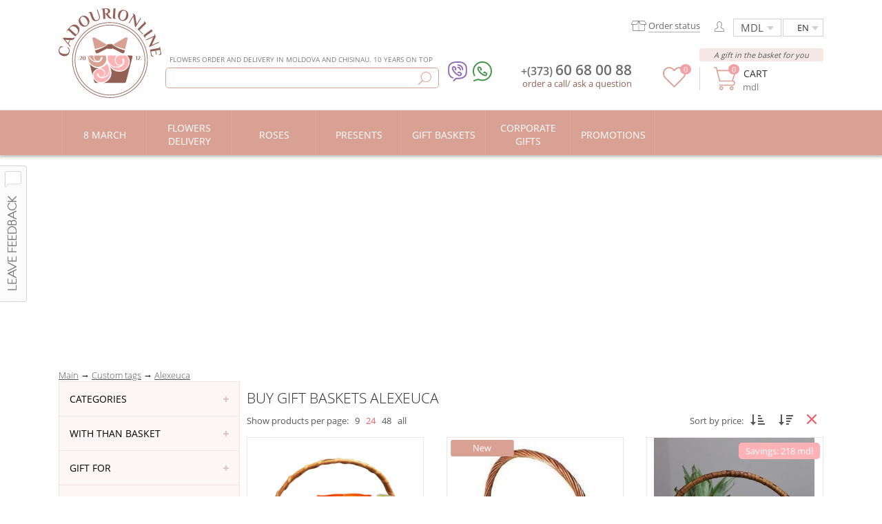

--- FILE ---
content_type: text/html; charset=UTF-8
request_url: https://cadourionline.md/en/c/buy-gift-baskets-alexeuca/
body_size: 73363
content:
<!DOCTYPE html><html lang="en"><head> <meta name="viewport" content="width=device-width, initial-scale=1, maximum-scale=1"> <title>Buy gift baskets with delivery Alexeuca by Cadourionline</title> <meta http-equiv="content-type" content="text/html; charset=utf-8"/> <meta name="description" content="Buy gift baskets with delivery Alexeuca Call us ☎ +(373) 60-68-00-88 to order gift baskets with home delivery Alexeuca by CadouriOnline">  <link rel="preload" as="font" type="font/woff" crossorigin href="/lib/fonts/IE/OpenSans-Light.woff"> <link rel="preload" as="font" type="font/woff" crossorigin href="/lib/fonts/IE/OpenSans-Regular.woff"> <link rel="preload" as="font" type="font/woff" crossorigin href="/lib/fonts/IE/OpenSans-Semibold.woff">  <link type="text/css" href="/css/style.min.css?v=1662993288" rel="stylesheet" > <link type="text/css" href="/css/style_main.min.css?v=1662993288" rel="stylesheet" > <link type="text/css" href="/css/mobile.css?v=1662993288" rel="stylesheet"> <link rel="icon" href="/favicon.ico?v=1" type="image/x-icon"> <link rel="shortcut icon" href="/favicon.ico?v=1" type="image/x-icon"> <script>var strMainRoot="/en";var page_data_id=17447;</script> <style> .numericprodlist.nstyle{color:#575757;font-size:13px;margin-top:10px;padding-bottom:15px}.numericprodlist.nstyle ul{display:inline-block;position:relative}.numericprodlist.nstyle ul li{cursor:pointer;background:none;border:none;display:inline-block;margin:0;padding:0}div.numericprodlist.nstyle ul li:hover{background:none}.numericprodlist.nstyle ul li span{color:#575757;font-size:13px;margin:0;padding:0 0 0 6px}</style> <meta name="publisher" content="cadourionline moldova"/> <meta name="robots" content="index,follow"/> <meta property="og:title" content="Buy gift baskets with delivery Alexeuca"/> <meta property="og:site_name" content="cadourionline moldova"/> <meta property="og:description" content="Buy gift baskets with delivery Alexeuca Call us ☎ +(373) 60-68-00-88 to order gift baskets with home delivery Alexeuca by CadouriOnline"/> <meta property="og:type" content="article"/> <meta property="og:url" content="https://cadourionline.md/en/c/buy-gift-baskets-alexeuca/"/> <meta property="og:latitude" content="47.05100213"/> <meta property="og:longitude" content="28.86799067"/> <meta property="og:street-address" content="16/1, Strada Florilor Street Office 7"/> <meta property="og:locality" content="Kishinev"/> <meta property="og:region" content="Kishinev"/> <meta property="og:postal-code" content="2068"/> <meta property="og:country-name" content="Moldova"/> <meta name="robots" content="noodp"/> <link rel="canonical" href="/en/c/buy-gift-baskets-alexeuca/"/>  <meta property="og:image" content="https://cadourionline.md/images/facebook/gifts_facebook.png"/> <meta property="og:fb:admins" content="1599666920266949"/> <meta name="author" content="Cadouri Online"> <script src="https://cdn.gravitec.net/storage/5f33849afa66905c4020dc5adaa620a1/client.js" defer></script> <script> var Gravitec=Gravitec || []; Gravitec.push(["afterSubscription", function (token){try{registerUserPushData( token )}catch (e){console.log( 'registerUserPushData() - error' )}Gravitec.push(["addTag","ru"])}]); </script></head><body><div id="content">  <div class="hid-height-header"></div><div class="main_menu"> <div class="menu-contain"> <div class="logo"> <a class="a-logo-h" href="/en/">  <img src="[data-uri]" data-src="[data-uri]" width="149" height="130" alt="Delivery of flowers and gifts to Chisinau and Moldova" class="lozad"/> </a> <div class="searchInputMainWrapper desk">   <div class="h-ww">  Flowers order and delivery in Moldova and Chisinau. 10 years on top </div>   <input type="text" class="searchInputMain searchString searchStringDesk" name="searchString"  autocomplete="off"  onKeyUp="tryToSerachItems();oftenSearchWords()" onclick="oftenSearchWords()">    <img src="[data-uri]" data-src="[data-uri]" width="19" height="19" alt="Search" title="Search" class="css79 lozad" onClick="window.location='/en/search.php?text='+$('.searchStringDesk').val()">    <div class="css81 resultSerachData resultSerachDataDesk"> </div>   <div class="css81 oftenSearchWordsBlock">  <div style="text-transform:uppercase;color:#e6666b;font-size:11px;padding:5px;"> Often searched:</div>    <div style="cursor:pointer;border-bottom:1px solid #e7e7e7">  <div style="padding:5px;vertical-align:middle" onclick="replaceSearchWord('flower')"> flower </div>  </div>   </div>   </div> <div class="both"></div> <div class="order_smth mobile" style="padding-top:0;color:#6d6d6d"><span onclick="makeordercall(); ga('send', 'event', 'conversion', 'callClick'); ga('send', 'pageview', '/callClick/start');yaCounter33787849.reachGoal('callClick');" class="cl1 cpoint">order a call  </span> /  <span onclick="havequestion(); ga('send', 'event', 'conversion', 'QuestionClick'); ga('send', 'pageview', '/QuestionClick/start');yaCounter33787849.reachGoal('QuestionClick');" class="cl2 cpoint">ask a question  </span> </div> </div> <div class="write_part"><div class="static-h" style="padding-bottom:15px"><div class="language static-h" style="border:1px solid #d2d2d2; margin-top:15px; cursor:pointer; position:relative; float:right; padding:3px 20px; height:auto;" onClick="$('#langChangePlast').toggle()">  EN  <div style="position:absolute;top:28px;left:0;border:1px solid #d2d2d2;display:none;background:#FFFFFF;z-index:9" class="langChangePlast" id="langChangePlast">  <a href="/c/kupit-podarochnye-korziny-alekseuka/" class="lang" style="display:block; float:none; padding:5px 20px; width:auto;"> RU </a>  <a href="/ro/c/cumpara-cosuri-cadouri-alexeuca/" class="lang" style="display:block; float:none; padding:5px 20px; width:auto;"> RO </a>  <a href="/en/c/buy-gift-baskets-alexeuca/" class="lang" style="display:block; float:none; padding:5px 20px; width:auto;"> EN </a> <div class="both"></div> </div></div>  <div class="selectue static-h"> <select class="noselect selectue" style="border:1px solid #d2d2d2;float:right;margin-top:15px;margin-right:2px"><option value="1">MDL</option><option value="2">USD</option><option value="3">EUR</option> <option value="4">RUB</option> <option value="5">UAH</option></select> </div>  <div class="static-h" style="float:right; padding:5px 15px"><div style="width:auto;position:relative" class="top_links style_links css82">  <img onclick="makeregister()"  width="14" height="15" class="lozad" src="[data-uri]" data-src="[data-uri]" alt="Authorization"></div> </div> <div class="h-borw static-h"> <div class="phone-ic top">  <div class="ic-viber">  <a href="viber://add?number=37360680088">   <img class="lozad" src="[data-uri]" data-src="[data-uri]" alt="viber" width="28" height="29">  </a>  </div>  <div class="ic-watsap">  <a href="https://api.whatsapp.com/send?phone=37360680088">   <img class="lozad" src="[data-uri]" data-src="[data-uri]" alt="whatsapp" width="28" height="29">  </a>  </div> </div>  <a href="/en/check-order-status/" class="h-orw lozad" style="background-repeat:no-repeat;background-position:left center;" data-background-image="/images/info/status.svg?v=1">  <span class="h-orww">Order status</span> </a></div><div class="both"></div></div><div class="both"></div><div class="basket_part" style="height:auto; width:auto; padding:20px 0 0 0; position:relative;"><div class="deliver property_back" style="position:relative"> <a class="linkcolor" href="/en/basket/step1.php">  <img src="[data-uri]" data-src="[data-uri]" width="33" height="34" class="b-ic lozad" alt="Cart">Cart<span class="val-b">  <span id="nr_product"> </span> mdl</span></a> <div class="Cbasketorders basketorders"> 0 </div></div>  <div class="msg-hb static-h"> A gift in the basket for you </div></div>  <div class="fav-b-head"> <a href="/en/favorite-products/">  <img data-src="[data-uri]" src="[data-uri]" width="33" height="30" class="lozad" alt="View Favorites">   <div class="CfavAmount favAmount"> 0 </div> </a> </div> <div class="info_contact" style="height:auto; float:right; width:auto;"><div class="contact_number" style="width:auto;"><div class="number_phone">  <a href="tel:+(373)60680088"> <span class="css84"> +(373) </span> <span class="css85"> 60 68 00 88 </span>  </a></div> <div class="phone-ic bottom">  <div class="ic-viber">  <a href="viber://add?number=37360680088">   <img data-src="[data-uri]" src="[data-uri]" class="lozad" alt="viber" width="28" height="29">  </a>  </div>  <div class="ic-watsap">  <a href="https://api.whatsapp.com/send?phone=37360680088">   <img data-src="[data-uri]" src="[data-uri]" class="lozad" alt="whatsapp" width="28" height="29">  </a>  </div> </div></div><div class="both"></div><div class="order_smth desk" style="padding-top:0;color:#6d6d6d"><span onclick="makeordercall(); ga('send', 'event', 'conversion', 'callClick'); ga('send', 'pageview', '/callClick/start');yaCounter33787849.reachGoal('callClick');" class="cl1 cpoint">order a call</span>/ <span onclick="havequestion(); ga('send', 'event', 'conversion', 'QuestionClick'); ga('send', 'pageview', '/QuestionClick/start');yaCounter33787849.reachGoal('QuestionClick');" class="cl2 cpoint">ask a question</span></div></div> <div class="both"></div><div onclick="leavefeedback()" class="leavefeedback">  <img width="39" height="198" src="[data-uri]" data-src="[data-uri]" class="lozad"  alt="Feedback" title="Feedback"/></div></div> </div></div> <div class="dubtopmenu" id="dubtopmenu"></div> <div class="mtMob" id="mTm"> <div class="mainMenuPlastBtn" onClick="$('#mainMenuPlast').toggle()"> Menu </div> <div id="sTMP"> <a href="/en/basket/step1.php"> <div class="mbskd">   <img alt="cart" width="25" height="26" src="[data-uri]" data-src="[data-uri]" class="lozad">  <div class="css94 basketorders"> 0 </div> </div> </a> <div style="float:right;padding:1px 15px 0">  <img src="[data-uri]" data-src="[data-uri]" alt="search" class="openSearch lozad" onClick="$('.searchInputMainWrapper').toggle()" width="23" height="23"> </div> <script> window.addEventListener('DOMContentLoaded', function(){ (function($){$('.searchStringMob').on('keypress', function(event){ if(event.which===13){ window.location="/en/search.php?text="+$('.searchStringMob').val();}});})(jQuery)}); </script> <div class="searchInputMainWrapper mobile" id="searchInputMainWrapper"> <input type="text" class="searchInputMain searchString searchStringMob" name="searchString"  onKeyUp="tryToSerachItems();oftenSearchWords()" onclick="oftenSearchWords()"  autocomplete="off"> <img src="[data-uri]" data-src="/mobile/images/new/search.svg" alt="Search" title="Search" class="css88 lozad" onClick="window.location='/en/search.php?text='+$('.searchStringMob').val()"> <img src="[data-uri]" data-src="/mobile/images/delete_search.svg" alt="delete search" class="gbc lozad" id="delSStr" onClick="$('.searchStringMob').val('');$(this).hide();closeOftenSearchWords()" >  <div class="ebc resultSerachData resultSerachDataMob"> </div>   <div class="css81 oftenSearchWordsBlock"> <div style="text-transform:uppercase;color:#e6666b;font-size:11px;padding:5px;"> Often searched:</div>   <div style="cursor:pointer;border-bottom:1px solid #e7e7e7">  <div style="padding:5px;vertical-align:middle" onclick="replaceSearchWord('flower')"> flower </div>  </div>  </div>  </div> <div style="float:right;padding:1px 0px 0px" onClick="ga('send', 'event', 'conversion', 'MobilePhoneClick'); yaCounter33787849.reachGoal('MobilePhoneClick')"> <div class="phone-ic" style="float:left;margin-left:0px;margin-right:18px">  <div class="ic-viber"> <a href="viber://add?number=37360680088">   <img width="24" height="24" src="[data-uri]" data-src="[data-uri]" class="lozad" alt="viber"> </a>  </div>  <div class="ic-watsap"> <a href="https://api.whatsapp.com/send?phone=37360680088">   <img width="24" height="24" src="[data-uri]" data-src="[data-uri]" class="lozad" alt="whatsapp"> </a>  </div> </div> <a href="tel:+37360680088">  <img width="24" height="24" alt="phone" class="lozad" src="[data-uri]" data-src="[data-uri]"> </a> </div> <div class="both"></div> </div> <div class="both"></div> <div class="line_timer_sale"></div> </div> <div class="mobile_line_header" style="background:#d9a194;padding:5px 15px;box-shadow:0px 2px 4px 1px rgba(156, 156, 156, 0.6);"> <div class="b-logo" style="float:left"> <a href="/en/">  <img width="170" height="37" alt="cadourionline" class="lozad" src="[data-uri]" data-src="[data-uri]"> </a> </div> <div style="float:right;height:35px;line-height:55px;" id="hTMP"> <select class="noselectMob selectueMob" style="color:#6d6d6d; margin-right:10px; bottom:5px; position:relative;"> <option value="1">MDL</option> <option value="2">USD</option> <option value="3">EUR</option> <option value="4">RUB</option> <option value="5">UAH</option> </select> <select class="languageMob" onChange="window.location=$(this).val()" style="color:#6d6d6d; bottom:5px; position:relative;"> <option value="/c/kupit-podarochnye-korziny-alekseuka/" >RU</option> <option value="/ro/c/cumpara-cosuri-cadouri-alexeuca/" >RO</option> <option value="/en/c/buy-gift-baskets-alexeuca/" selected >EN</option> </select> <div class="both"></div> </div> <div class="both"></div> </div>  <div class="lll-h"></div> <div class="both"></div>  <script> window.addEventListener( 'DOMContentLoaded', function(){(function($){  $('.category_item').mouseleave( function(){ $('.mMC').hide();  $('.Bmb').css('background','');  $('.css268').remove();  $('.css70Act').addClass('css70');  $('.arrcat').show()});  $( '.Bmb' ).mouseenter(function(){ var id=parseInt( $( this ).attr( 'data-id' ) );  if( isNaN( id ) ){ $('.mMC').hide(); $('.Bmb').css('background',''); $(this).css('background','rgb(202, 150, 138)'); $('.css268').remove();}else{$('.Bmb').css('background',''); $(this).css('background','rgb(202, 150, 138)'); $('.css268').remove(); $(this).prepend("<img width='15' height='8' class='css268' src='/elements/bg/delta.png' alt='delta'/>"); $('.css70Act').removeClass('css70'); $('.arrcat').hide(); if($('#catPl_'+id).is(':hidden')){ $('.mMC').hide();  $('#catPl_'+id).fadeIn(100)}}});})(jQuery)}); </script><div class="category"><div class="line_cat"></div><ul class="category_item" style="position:relative"> <li>  <a href="/en/8-march/" > <div data-id="877" class="block_cat pricat Bmb"  >   <div class="txt_categ" >  8 March  </div> </div>  </a> </li> <li>   <ul id="catPl_877" class="mMC" style="position:absolute; top:64px; background:#ffffff; left:0; width:1100px; padding:25px; display:none; border-radius:0 0 3px 3px;  -webkit-box-shadow:-1px 11px 24px -12px rgba(0,0,0,0.75); -moz-box-shadow:-1px 11px 24px -12px rgba(0,0,0,0.75);  box-shadow:-1px 11px 24px -12px rgba(0,0,0,0.75); z-index:999;">  <li style="float:left; width:25%;"><div style="height:30px; font-family:OpenSans-Semibold;">   Choose  </div><div style="padding:5px 0;">   <a href="/en/sub/buy-flowers-on-march-8/">   Flowers   </a>  </div><div style="padding:5px 0;">   <a href="/en/sub/flower-toys-as-a-gift/">   Flower toys   </a>  </div><div style="padding:5px 0;">   <a href="/en/sub/buy-stuffed-toys-as-a-gift-in-chisinau/">   Stuffed Toys   </a>  </div><div style="padding:5px 0;">   <a href="/en/sub/buy-sweets-as-a-gift-in-chisinau/">   Sweet   </a>  </div><div style="padding:5px 0;">   <a href="/en/sub/buy-gift-baskets-as-a-gift-in-chisinau/">   Gift baskets   </a>  </div><div style="padding:5px 0;">   <a href="/en/sub/gift-baskets-as-a-gift/">   Baskets   </a>  </div><div style="padding:5px 0;">   <a href="/en/sub/balloons-as-a-gift/">   Air balloons   </a>  </div></li><li style="float:left; width:25%;"><div style="height:30px;"></div><div style="padding:5px 0;">   <a href="/en/sub/buy-edible-bouquets-as-a-gift-in-chisinau/">   Edible bouquets   </a>  </div><div style="padding:5px 0;">   <a href="/en/sub/wrist-watch-as-a-gift/">   Wrist Watch   </a>  </div><div style="padding:5px 0;">   <a href="/en/sub/buy-perfume-as-a-gift-in-chisinau/">   Perfume   </a>  </div><div style="padding:5px 0;">   <a href="/en/sub/buy-accessories-as-a-gift-in-chisinau/">   Accessories   </a>  </div><div style="padding:5px 0;">   <a href="/en/sub/buy-postcards-as-a-gift-in-chisinau/">   Postcards   </a>  </div><div style="padding:5px 0;">   <a href="/en/sub/buy-unique-gift-in-chisinau/">   Other   </a>  </div></li><li style="float:left; width:25%;"><div style="height:30px; font-family:OpenSans-Semibold;">   A gift for  </div><div style="padding:5px 0;">   <a href="/en/sub/gifts-for-mom/">   Mother   </a>  </div><div style="padding:5px 0;">   <a href="/en/sub/gifts-for-wife/">   Wife   </a>  </div><div style="padding:5px 0;">   <a href="/en/sub/gifts-for-girl/">   Girl   </a>  </div><div style="padding:5px 0;">   <a href="/en/sub/gifts-for-child/">   Child   </a>  </div><div style="padding:5px 0;">   <a href="/en/sub/gifts-for-aunts/">   Aunts   </a>  </div><div style="padding:5px 0;">   <a href="/en/sub/gifts-for-grandmothers/">   Grandmothers   </a>  </div></li><li style="float:left; width:25%;"><div style="height:30px; font-family:OpenSans-Semibold;">   Gift Features  </div><div style="padding:5px 0;">   <a href="/en/sub/buy-gastronomic-gifts-in-chisinau/">   Gourmet Gifts   </a>  </div><div style="padding:5px 0;">   <a href="/en/sub/romantic-gifts-in-chisinau/">   Romantic gifts   </a>  </div><div style="padding:5px 0;">   <a href="/en/sub/photo-gifts-in-chisinau/">   Photo Gifts   </a>  </div><div style="padding:5px 0;">   <a href="/en/sub/handmade-gifts/">   Handwork   </a>  </div></li> </ul>  </li>  <li>  <a href="/en/flowers/" > <div data-id="6" class="block_cat Bmb"  >   <div class="txt_categ" >  Flowers delivery  </div> </div>  </a> </li> <li>   <ul id="catPl_6" class="mMC" style="position:absolute; top:64px; background:#ffffff; left:0; width:1100px; padding:25px; display:none; border-radius:0 0 3px 3px;  -webkit-box-shadow:-1px 11px 24px -12px rgba(0,0,0,0.75); -moz-box-shadow:-1px 11px 24px -12px rgba(0,0,0,0.75);  box-shadow:-1px 11px 24px -12px rgba(0,0,0,0.75); z-index:999;">  <li style="float:left; width:25%;"><div style="height:30px; font-family:OpenSans-Semibold;">   By composition  </div><div style="padding:5px 0;">   <a href="/en/sub/buy-roses-cheap-with-delivery-in-chisinau/">   Rose   </a>  </div><div style="padding:5px 0;">   <a href="/en/sub/buy-bouguet-with-spray-roses-with-delivery-in-chisinau/">   Spray Roses   </a>  </div><div style="padding:5px 0;">   <a href="/en/sub/buy-bouguet-with-chrysanthemum-with-delivery-in-chisinau/">   Chrysanthemum   </a>  </div><div style="padding:5px 0;">   <a href="/en/sub/buy-bouguet-with-orchids-with-delivery-in-chisinau/">   Orchids   </a>  </div><div style="padding:5px 0;">   <a href="/en/sub/buy-bouguet-with-peonies-with-delivery-in-chisinau/">   Peonies   </a>  </div><div style="padding:5px 0;">   <a href="/en/sub/buy-bouguet-with-alstroemerii-with-delivery-in-chisinau/">   Alstroemeria   </a>  </div><div style="padding:5px 0;">   <a href="/en/sub/buy-bouguet-with-eustomes-with-delivery-in-chisinau/">   Eustoma   </a>  </div></li><li style="float:left; width:25%;"><div style="height:30px;"></div><div style="padding:5px 0;">   <a href="/en/sub/buy-bouguet-with-tulips-with-delivery-in-chisinau/">   Tulips   </a>  </div><div style="padding:5px 0;">   <a href="/en/sub/buy-bouguet-with-lilies-with-delivery-in-chisinau/">   Lily   </a>  </div><div style="padding:5px 0;">   <a href="/en/sub/buy-bouguet-with-gerbers-with-delivery-in-chisinau/">   Gerbers   </a>  </div><div style="padding:5px 0;">   <a href="/en/sub/buy-bouguet-with-daisy-with-delivery-in-chisinau/">   Daisy   </a>  </div><div style="padding:5px 0;">   <a href="/en/sub/buy-bouguet-with-carnations-with-delivery-in-chisinau/">   Сarnation   </a>  </div><div style="padding:5px 0;">   <a href="/en/sub/buy-bouguet-with-hydrangeas-with-delivery-in-chisinau/">   Hydrangeas   </a>  </div></li><li style="float:left; width:25%;"><div style="height:30px; font-family:OpenSans-Semibold;">   The shape of the bouquet  </div><div style="padding:5px 0;">   <a href="/en/sub/buy-flowers-in-the-box-in-chisinau/">   Flowers in a box   </a>  </div><div style="padding:5px 0;">   <a href="/en/sub/buy-flowers-in-the-basket-in-chisinau/">   Flowers in a basket   </a>  </div><div style="padding:5px 0;">   <a href="/en/sub/buy-floral-arrangement-in-chisinau/">   Composition of flowers   </a>  </div><div style="padding:5px 0;">   <a href="/en/sub/buy-flowers-in-cone-in-chisinau/">   Flowers in a cone   </a>  </div><div style="padding:5px 0;">   <a href="/en/sub/buy-flowers-with-sweets-in-chisinau/">   Flowers with sweets   </a>  </div><div style="padding:5px 0;">   <a href="/en/sub/buy-bouguet-of-flowers-in-hat-box-with-delivery-in-chisinau/">   Flowers in a hat box   </a>  </div><div style="padding:5px 0;">   <a href="/en/sub/hearts-from-flowers/">   Hearts from flowers   </a>  </div></li><li style="float:left; width:25%;"><div style="height:30px; font-family:OpenSans-Semibold;">   By type  </div><div style="padding:5px 0;">   <a href="/en/sub/cheap-bouquets/">   Cheap bouquets   </a>  </div><div style="padding:5px 0;">   <a href="/en/sub/gorgeous-bouquets/">   Gorgeous bouquets   </a>  </div><div style="padding:5px 0;">   <a href="/en/sub/unusual-bouquets/">   Unusual bouquets   </a>  </div><div style="padding:5px 0;">   <a href="/en/sub/field-bouquets/">   Field bouquets   </a>  </div><div style="padding:5px 0;">   <a href="/en/sub/bouquets-in-craft-wrapper/">   Craft   </a>  </div><div style="padding:5px 0;">   <a href="/en/sub/business-bouquet/">   Business bouquet   </a>  </div></li> </ul>  </li>  <li>  <a href="/en/buy-roses/" > <div data-id="2103" class="block_cat Bmb"  >   <div class="txt_categ" >  Roses  </div> </div>  </a> </li> <li>   <ul id="catPl_2103" class="mMC" style="position:absolute; top:64px; background:#ffffff; left:0; width:1100px; padding:25px; display:none; border-radius:0 0 3px 3px;  -webkit-box-shadow:-1px 11px 24px -12px rgba(0,0,0,0.75); -moz-box-shadow:-1px 11px 24px -12px rgba(0,0,0,0.75);  box-shadow:-1px 11px 24px -12px rgba(0,0,0,0.75); z-index:999;">  <li style="float:left; width:25%;"><div style="height:30px; font-family:OpenSans-Semibold;">   The shape of the bouquet  </div><div style="padding:5px 0;">   <a href="/en/sub/buy-classic-bouquet-of-roses-in-chisinau/">   Classic   </a>  </div><div style="padding:5px 0;">   <a href="/en/sub/buy-bouquet-of-roses-in-a-hat-box-in-chisinau/">   In a hat box   </a>  </div><div style="padding:5px 0;">   <a href="/en/sub/buy-bouquet-of-roses-in-the-shape-of-a-heart-in-chisinau/">   In the shape of a heart   </a>  </div><div style="padding:5px 0;">   <a href="/en/sub/buy-bouquet-of-roses-in-boxes-in-chisinau/">   In boxes   </a>  </div><div style="padding:5px 0;">   <a href="/en/sub/buy-bouquet-of-roses-in-vases-in-chisinau/">   In vases   </a>  </div><div style="padding:5px 0;">   <a href="/en/sub/buy-bouquet-of-roses-in-basket-in-chisinau/">   In the basket   </a>  </div><div style="padding:5px 0;">   <a href="/en/sub/bouquet-of-roses-in-a-wooden-box/">   In a wooden box   </a>  </div></li><li style="float:left; width:25%;"><div style="height:30px; font-family:OpenSans-Semibold;">   By the number  </div><div style="padding:5px 0;">   <a href="/en/sub/roses-in-the-amount-of-1-pcs/">   1 pcs   </a>  </div><div style="padding:5px 0;">   <a href="/en/sub/roses-in-the-amount-of-7-pcs/">   7 buc   </a>  </div><div style="padding:5px 0;">   <a href="/en/sub/roses-in-the-amount-of-15-pcs/">   15 pcs   </a>  </div><div style="padding:5px 0;">   <a href="/en/sub/roses-in-the-amount-of-21-pcs/">   21 pcs   </a>  </div><div style="padding:5px 0;">   <a href="/en/sub/roses-in-the-amount-of-51-pcs/">   51 pcs   </a>  </div><div style="padding:5px 0;">   <a href="/en/sub/roses-in-the-amount-of-101-pcs/">   101 pcs   </a>  </div><div style="padding:5px 0;">   <a href="/en/sub/roses-in-the-amount-of-1001-pcs/">   1001 pcs   </a>  </div></li><li style="float:left; width:25%;"><div style="height:30px; font-family:OpenSans-Semibold;">   By grade  </div><div style="padding:5px 0;">   <a href="/en/sub/spray-roses/">   Spray Roses   </a>  </div><div style="padding:5px 0;">   <a href="/en/sub/premium-roses/">   Premium roses   </a>  </div><div style="padding:5px 0;">   <a href="/en/sub/classic-roses/">   Classic roses   </a>  </div><div style="padding:5px 0;">   <a href="/en/sub/kenyan-roses/">   Kenyan roses   </a>  </div><div style="padding:5px 0;">   <a href="/en/sub/peony-roses/">   Peony roses   </a>  </div></li><li style="float:left; width:25%;"><div style="height:30px; font-family:OpenSans-Semibold;">   By color  </div><div style="padding:5px 0;">   <a href="/en/sub/buy-red-roses-in-chisinau/">   Red   </a>  </div><div style="padding:5px 0;">   <a href="/en/sub/buy-white-roses-in-chisinau/">   White   </a>  </div><div style="padding:5px 0;">   <a href="/en/sub/buy-black-roses-in-chisinau/">   The black   </a>  </div><div style="padding:5px 0;">   <a href="/en/sub/buy-pink-roses-in-chisinau/">   Pink   </a>  </div><div style="padding:5px 0;">   <a href="/en/sub/buy-yellow-roses-in-chisinau/">   Yellow   </a>  </div><div style="padding:5px 0;">   <a href="/en/sub/buy-blue-roses-in-chisinau/">   Blue   </a>  </div><div style="padding:5px 0;">   <a href="/en/sub/buy-roses-of-different-colors-in-chisinau/">   Mixed   </a>  </div></li> </ul>  </li>  <li>  <a href="/en/buy-gifts/" > <div data-id="2104" class="block_cat Bmb"  >   <div class="txt_categ" >  Presents  </div> </div>  </a> </li> <li>   <ul id="catPl_2104" class="mMC" style="position:absolute; top:64px; background:#ffffff; left:0; width:1100px; padding:25px; display:none; border-radius:0 0 3px 3px;  -webkit-box-shadow:-1px 11px 24px -12px rgba(0,0,0,0.75); -moz-box-shadow:-1px 11px 24px -12px rgba(0,0,0,0.75);  box-shadow:-1px 11px 24px -12px rgba(0,0,0,0.75); z-index:999;">  <li style="float:left; width:25%;"><div style="height:30px; font-family:OpenSans-Semibold;">   What to choose  </div><div style="padding:5px 0;">   <a href="/en/sub/buy-stuffed-toys-as-a-gift-in-chisinau/">   Stuffed Toys   </a>  </div><div style="padding:5px 0;">   <a href="/en/sub/buy-bouquets-handmade-as-a-gift-in-chisinau/">   Bouquets handmade   </a>  </div><div style="padding:5px 0;">   <a href="/en/sub/buy-gift-baskets-as-a-gift-in-chisinau/">   Gift Baskets   </a>  </div><div style="padding:5px 0;">   <a href="/en/sub/buy-sweets-as-a-gift-in-chisinau/">   Sweet   </a>  </div><div style="padding:5px 0;">   <a href="/en/sub/buy-original-gifts-for-men-in-chisinau/">   For men   </a>  </div><div style="padding:5px 0;">   <a href="/en/sub/buy-edible-bouquets-as-a-gift-in-chisinau/">   Edible bouquets   </a>  </div><div style="padding:5px 0;">   <a href="/en/sub/buy-houseplants-as-a-gift-in-chisinau/">   Houseplants   </a>  </div><div style="padding:5px 0;">   <a href="/en/sub/buy-air-balloons-as-a-gift-in-chisinau/">   Air balloons   </a>  </div></li><li style="float:left; width:25%;"><div style="height:30px;"></div><div style="padding:5px 0;">   <a href="/en/sub/buy-alcohol-as-a-gift-in-chisinau/">   Alcohol   </a>  </div><div style="padding:5px 0;">   <a href="/en/sub/buy-accessories-as-a-gift-in-chisinau/">   Accessories   </a>  </div><div style="padding:5px 0;">   <a href="/en/sub/buy-candles-as-a-gift-in-chisinau/">   Candles   </a>  </div><div style="padding:5px 0;">   <a href="/en/sub/buy-gifts-for-adults-in-chisinau/">   For adults   </a>  </div><div style="padding:5px 0;">   <a href="/en/sub/buy-certificates-as-a-gift-in-chisinau/">   Certificates   </a>  </div><div style="padding:5px 0;">   <a href="/en/sub/buy-perfume-as-a-gift-in-chisinau/">   Perfume   </a>  </div><div style="padding:5px 0;">   <a href="/en/sub/buy-kids-toys-as-a-gift-in-chisinau/">   Kids toys   </a>  </div></li><li style="float:left; width:25%;"><div style="height:30px;"></div><div style="padding:5px 0;">   <a href="/en/sub/souvenirs-as-a-gift/">   Souvenirs   </a>  </div><div style="padding:5px 0;">   <a href="/en/sub/strawberries-in-chocolate-as-a-gift/">   Strawberries in chocolate   </a>  </div><div style="padding:5px 0;">   <a href="/en/sub/buy-postcards-as-a-gift-in-chisinau/">   Postcards   </a>  </div><div style="padding:5px 0;">   <a href="/en/sub/toppers-as-a-gift/">   Toppers   </a>  </div><div style="padding:5px 0;">   <a href="/en/sub/buy-unique-gift-in-chisinau/">   Other   </a>  </div></li><li style="float:left; width:25%;"><div style="height:30px; font-family:OpenSans-Semibold;">   Holiday  </div><div style="padding:5px 0;">   <a href="/en/sub/buy-birthday-gifts-in-chisinau/">   Birthday   </a>  </div><div style="padding:5px 0;">   <a href="/en/sub/buy-gifts-for-march-8-in-chisinau/">   March 8   </a>  </div><div style="padding:5px 0;">   <a href="/en/sub/buy-gifts-for-february-14-in-chisinau/">   Valentine&#39;s Day   </a>  </div><div style="padding:5px 0;">   <a href="/en/sub/buy-gifts-for-february-23-in-chisinau/">   February 23   </a>  </div><div style="padding:5px 0;">   <a href="/en/sub/buy-gifts-for-new-year-in-chisinau/">   New Year   </a>  </div><div style="padding:5px 0;">   <a href="/en/sub/buy-gifts-for-easter-in-chisinau/">   Easter   </a>  </div><div style="padding:5px 0;">   <a href="/en/sub/gifts-for-mothers-day/">   Mothers Day   </a>  </div></li> </ul>  </li>  <li>  <a href="/en/gift-baskets/" > <div data-id="8" class="block_cat Bmb"  >   <div class="txt_categ" >  Gift Baskets  </div> </div>  </a> </li> <li>   <ul id="catPl_8" class="mMC" style="position:absolute; top:64px; background:#ffffff; left:0; width:1100px; padding:25px; display:none; border-radius:0 0 3px 3px;  -webkit-box-shadow:-1px 11px 24px -12px rgba(0,0,0,0.75); -moz-box-shadow:-1px 11px 24px -12px rgba(0,0,0,0.75);  box-shadow:-1px 11px 24px -12px rgba(0,0,0,0.75); z-index:999;">  <li style="float:left; width:25%;"><div style="height:30px; font-family:OpenSans-Semibold;">   With than basket  </div><div style="padding:5px 0;">   <a href="/en/sub/buy-gift-boxes-with-fruits-in-chisinau/">   Fruits   </a>  </div><div style="padding:5px 0;">   <a href="/en/sub/buy-gift-boxes-with-vegetables-in-chisinau/">   Vegetables   </a>  </div><div style="padding:5px 0;">   <a href="/en/sub/buy-gift-boxes-with-alcohol-in-chisinau/">   Alcohol   </a>  </div><div style="padding:5px 0;">   <a href="/en/sub/buy-gift-boxes-with-cosmetics-in-chisinau/">   Cosmetics   </a>  </div><div style="padding:5px 0;">   <a href="/en/sub/buy-gift-boxes-with-sweets-in-chisinau/">   Sweet   </a>  </div><div style="padding:5px 0;">   <a href="/en/sub/buy-gift-boxes-with-salted-foods-in-chisinau/">   Salty   </a>  </div><div style="padding:5px 0;">   <a href="/en/sub/buy-gift-boxes-with-tea-in-chisinau/">   Tea   </a>  </div></li><li style="float:left; width:25%;"><div style="height:30px;"></div><div style="padding:5px 0;">   <a href="/en/sub/buy-gift-boxes-with-flowers-in-chisinau/">   Flowers   </a>  </div><div style="padding:5px 0;">   <a href="/en/sub/buy-gift-boxes-with-berries-in-chisinau/">   Berries   </a>  </div></li><li style="float:left; width:25%;"><div style="height:30px; font-family:OpenSans-Semibold;">   For whom  </div><div style="padding:5px 0;">   <a href="/en/sub/buy-gift-baskets-for-women-in-chisinau/">   Woman   </a>  </div><div style="padding:5px 0;">   <a href="/en/sub/buy-gift-baskets-for-men-in-chisinau/">   Man   </a>  </div><div style="padding:5px 0;">   <a href="/en/sub/buy-gift-baskets-for-kids-in-chisinau/">   For children   </a>  </div><div style="padding:5px 0;">   <a href="/en/sub/buy-gift-baskets-for-parents-in-chisinau/">   Parents   </a>  </div></li><li style="float:left; width:25%;"><div style="height:30px; font-family:OpenSans-Semibold;">   Event  </div><div style="padding:5px 0;">   <a href="/en/sub/buy-gift-baskets-for-birthday-in-chisinau/">   Birthday   </a>  </div><div style="padding:5px 0;">   <a href="/en/sub/buy-gift-baskets-for-march-8-in-chisinau/">   March 8   </a>  </div><div style="padding:5px 0;">   <a href="/en/sub/buy-gift-baskets-for-february-23-in-chisinau/">   February 23   </a>  </div><div style="padding:5px 0;">   <a href="/en/sub/buy-gift-baskets-for-easter-in-chisinau/">   Easter   </a>  </div><div style="padding:5px 0;">   <a href="/en/sub/gift-baskets-for-new-year/">   New Year   </a>  </div><div style="padding:5px 0;">   <a href="/en/sub/gift-baskets-for-valentines-day/">   Valentine&#39;s Day   </a>  </div><div style="padding:5px 0;">   <a href="/en/sub/buy-gift-baskets-for-all-occasions-in-chisinau/">   For all occasions   </a>  </div></li> </ul>  </li>  <li>  <a href="/en/corporate-gifts/" > <div data-id="3554" class="block_cat Bmb"  >   <div class="txt_categ" >  Corporate gifts  </div> </div>  </a> </li> <li>   <ul id="catPl_3554" class="mMC" style="position:absolute; top:64px; background:#ffffff; left:0; width:1100px; padding:25px; display:none; border-radius:0 0 3px 3px;  -webkit-box-shadow:-1px 11px 24px -12px rgba(0,0,0,0.75); -moz-box-shadow:-1px 11px 24px -12px rgba(0,0,0,0.75);  box-shadow:-1px 11px 24px -12px rgba(0,0,0,0.75); z-index:999;">  <li style="float:left; width:25%;"><div style="height:30px; font-family:OpenSans-Semibold;">   Choose holiday  </div><div style="padding:5px 0;">   <a href="/en/sub/corporate-gifts-march-8/">   March 8   </a>  </div><div style="padding:5px 0;">   <a href="/en/sub/corporate-gifts-february-23/">   February 23   </a>  </div><div style="padding:5px 0;">   <a href="/en/sub/corporate-gifts-new-year/">   New Year   </a>  </div><div style="padding:5px 0;">   <a href="/en/sub/corporate-gifts-the-14th-of-february/">   The 14th of February   </a>  </div><div style="padding:5px 0;">   <a href="/en/sub/corporate-gifts-professional-holidays/">   Professional holidays   </a>  </div></li> </ul>  </li>  <li>  <a href="/en/products-on-discount/">  <div class="block_cat Bmb" > <div class="txt_categ">  Promotions </div>  </div> </a> </li></ul></div> <div class="both"></div>  <div class="both"></div>  <div class="filter_var mobile" style="position:relative;float:right;width:inherit">  <div class="both"></div> <div class="Msearch_floawer dn2"> <div onclick="$('.filter_var.mobile').toggleClass('act')" style="background:#e6666b;padding:15px;position:absolute;right:84%;top:0;z-index:99999" class="cBB4"> <img src="/mobile/images/new2/close_menu_bt.svg" alt="close"> </div> <div class="search_floawer"> <div style="font-family:OpenSans-Semibold;margin-bottom:1px;border-bottom:1px solid #CCCCCC;padding-bottom:10px"> Selection by parameters </div>   <div class="search_whom" style="border-bottom:1px solid #CCCCCC">  <form method="post" action="/en/c/buy-gift-baskets-alexeuca/?page=1" class="frm_showpageproducts">  <input type="hidden" value="24" name="showprod" id="showprod" class="showpageproducts"> <input type="hidden" value="c/buy-gift-baskets-alexeuca" name="page_url" id="page_url" class="showpageproducts"> <input type="hidden" value="1" name="page" id="number_of_page" class="showpageproducts">  </form>  <div style="text-transform:uppercase;font-family:OpenSans-Semibold;margin:15px 0 5px"> Show products per page: </div>  <div class="numericprodlist nstyle"> <ul>  <li onclick="get_filterparam_tags_page_mob(1,10)"> <span data-cnt="10"> 10 </span> </li>  <li class="actnum" onclick="get_filterparam_tags_page_mob(1,24)"> <span data-cnt="24"> 24 </span> </li>  <li onclick="get_filterparam_tags_page_mob(1,48)"> <span data-cnt="48"> 48 </span> </li>  <li onclick="get_filterparam_tags_page_mob(1,10000)">  <span data-cnt="all">  all  </span>  </li> </ul>  </div> </div>  <div class="search_whom numericprodlist" style="border-bottom:1px solid #CCCCCC">  <div style="text-transform:uppercase;font-family:OpenSans-Semibold;margin:15px 0 5px"> Sort by price: </div>  <div style="padding:5px;"> <div class=" sorttype" onClick="get_filterparam_tags_sort_mob(2)">  In ascending order </div>  </div>  <div style="padding:5px;"> <div class=" sorttype" onClick="get_filterparam_tags_sort_mob(1)">  In descending order </div>  </div>  <div style="padding:5px;"> <div class="active sorttype" onClick="get_filterparam_tags_sort_mob(0)">  Do not apply </div>  </div> </div>    <div class="search_whom">  <div onClick="$(this).parent().find('.txt_search').toggle(); $(this).toggleClass('opened_anted'); $(this).parent().toggleClass('search_whom_open')" style="text-transform:uppercase; font-family:OpenSans-Semibold; margin:15px 0 5px;">  Categories </div>   <div style="padding:5px;">  <input type="checkbox" id="sd_140" data-id="140" class="cv1" autocomplete="off">  <label for="sd_140">  Edible Bouquet  </label>  </div>   <div style="padding:5px;">  <input type="checkbox" id="sd_122" data-id="122" class="cv1" autocomplete="off">  <label for="sd_122">  Accessories  </label>  </div>   <div style="padding:5px;">  <input type="checkbox" id="sd_146" data-id="146" class="cv1" autocomplete="off">  <label for="sd_146">  Gift Box  </label>  </div>   <div style="padding:5px;">  <input type="checkbox" id="sd_119" data-id="119" class="cv1" autocomplete="off">  <label for="sd_119">  Alcohol  </label>  </div>   <div style="padding:5px;">  <input type="checkbox" id="sd_47" data-id="47" class="cv1" autocomplete="off">  <label for="sd_47">  Handmade  </label>  </div>   <div style="padding:5px;">  <input type="checkbox" id="sd_147" data-id="147" class="cv1" autocomplete="off">  <label for="sd_147">  Florich  </label>  </div>   <div style="padding:5px;">  <input type="checkbox" id="sd_46" data-id="46" class="cv1" autocomplete="off">  <label for="sd_46">  Confessions of love  </label>  </div>   <div style="padding:5px;">  <input type="checkbox" id="sd_121" data-id="121" class="cv1" autocomplete="off">  <label for="sd_121">  Gift cards  </label>  </div>   <div style="padding:5px;">  <input type="checkbox" id="sd_130" data-id="130" class="cv1" autocomplete="off">  <label for="sd_130">  Candles  </label>  </div>   <div style="padding:5px;">  <input type="checkbox" id="sd_49" data-id="49" class="cv1" autocomplete="off">  <label for="sd_49">  With flowers  </label>  </div>   <div style="padding:5px;">  <input type="checkbox" id="sd_144" data-id="144" class="cv1" autocomplete="off">  <label for="sd_144">  For children  </label>  </div>   <div style="padding:5px;">  <input type="checkbox" id="sd_145" data-id="145" class="cv1" autocomplete="off">  <label for="sd_145">  Artificial flowers  </label>  </div>   <div style="padding:5px;">  <input type="checkbox" id="sd_50" data-id="50" class="cv1" autocomplete="off">  <label for="sd_50">  Sweet  </label>  </div>   <div style="padding:5px;">  <input type="checkbox" id="sd_48" data-id="48" class="cv1" autocomplete="off">  <label for="sd_48">  With print  </label>  </div>   <div style="padding:5px;">  <input type="checkbox" id="sd_51" data-id="51" class="cv1" autocomplete="off">  <label for="sd_51">  Adults only  </label>  </div>   <div style="padding:5px;">  <input type="checkbox" id="sd_53" data-id="53" class="cv1" autocomplete="off">  <label for="sd_53">  Gift certificates  </label>  </div>  </div>  <div class="search_whom">  <div onClick="$(this).parent().find('.txt_search').toggle(); $(this).toggleClass('opened_anted'); $(this).parent().toggleClass('search_whom_open')" style="text-transform:uppercase; font-family:OpenSans-Semibold; margin:15px 0 5px;">  With than basket </div>   <div style="padding:5px;">  <input type="checkbox" id="sd_163" data-id="163" class="cv1" autocomplete="off">  <label for="sd_163">  Fruits  </label>  </div>   <div style="padding:5px;">  <input type="checkbox" id="sd_164" data-id="164" class="cv1" autocomplete="off">  <label for="sd_164">  Vegetables  </label>  </div>   <div style="padding:5px;">  <input type="checkbox" id="sd_165" data-id="165" class="cv1" autocomplete="off">  <label for="sd_165">  Alcohol  </label>  </div>   <div style="padding:5px;">  <input type="checkbox" id="sd_166" data-id="166" class="cv1" autocomplete="off">  <label for="sd_166">  Cosmetics  </label>  </div>   <div style="padding:5px;">  <input type="checkbox" id="sd_167" data-id="167" class="cv1" autocomplete="off">  <label for="sd_167">  Sweet  </label>  </div>   <div style="padding:5px;">  <input type="checkbox" id="sd_168" data-id="168" class="cv1" autocomplete="off">  <label for="sd_168">  Salty  </label>  </div>   <div style="padding:5px;">  <input type="checkbox" id="sd_169" data-id="169" class="cv1" autocomplete="off">  <label for="sd_169">  Tea  </label>  </div>   <div style="padding:5px;">  <input type="checkbox" id="sd_170" data-id="170" class="cv1" autocomplete="off">  <label for="sd_170">  Flowers  </label>  </div>   <div style="padding:5px;">  <input type="checkbox" id="sd_171" data-id="171" class="cv1" autocomplete="off">  <label for="sd_171">  Berries  </label>  </div>  </div>  <div class="search_whom">  <div onClick="$(this).parent().find('.txt_search').toggle(); $(this).toggleClass('opened_anted'); $(this).parent().toggleClass('search_whom_open')" style="text-transform:uppercase; font-family:OpenSans-Semibold; margin:15px 0 5px;">  Gift for </div>   <div style="padding:5px;">  <input type="checkbox" id="sd_67" data-id="67" class="cv1" autocomplete="off">  <label for="sd_67">  Girls/ Women  </label>  </div>   <div style="padding:5px;">  <input type="checkbox" id="sd_68" data-id="68" class="cv1" autocomplete="off">  <label for="sd_68">  Mens  </label>  </div>   <div style="padding:5px;">  <input type="checkbox" id="sd_393" data-id="393" class="cv1" autocomplete="off">  <label for="sd_393">  Mom  </label>  </div>   <div style="padding:5px;">  <input type="checkbox" id="sd_394" data-id="394" class="cv1" autocomplete="off">  <label for="sd_394">  Wife  </label>  </div>   <div style="padding:5px;">  <input type="checkbox" id="sd_395" data-id="395" class="cv1" autocomplete="off">  <label for="sd_395">  Child  </label>  </div>   <div style="padding:5px;">  <input type="checkbox" id="sd_66" data-id="66" class="cv1" autocomplete="off">  <label for="sd_66">  Childrens  </label>  </div>  </div>   <div class="search_price">  <div onClick="$(this).parent().find('.txt_search').toggle(); $(this).toggleClass('opened_anted'); $(this).parent().toggleClass('search_whom_open');" style="text-transform:uppercase; font-family:OpenSans-Semibold; margin:15px 0 5px;"> price  </div>  <div style="padding:5px;"> <input type="checkbox" id="sp_500" data-price="0-500" class="cv2" autocomplete="off"> <label for="sp_500">  To 500 mdl </label>  </div>  <div style="padding:5px;"> <input type="checkbox" id="sp_1000" data-price="500-1000" class="cv2" autocomplete="off"> <label for="sp_1000"> 500-1000 mdl</label>  </div>  <div style="padding:5px;"> <input type="checkbox" id="sp_1500" data-price="1000-1500" class="cv2" autocomplete="off"> <label for="sp_1500">1000-1500 mdl</label>  </div>  <div style="padding:5px;"> <input type="checkbox" id="sp_2000" data-price="1500-2000" class="cv2" autocomplete="off"> <label for="sp_2000">1500-2000 mdl</label>  </div>  <div style="padding:5px;"> <input type="checkbox" id="sp_3500" data-price="2000-3500" class="cv2" autocomplete="off"> <label for="sp_3500">2000-3500 mdl</label>  </div>  <div style="padding:5px;"> <input type="checkbox" id="sp_99000" data-price="3500-99000" class="cv2" autocomplete="off"> <label for="sp_99000">From 3500 mdl</label>  </div> </div>   <div style="background:#e6666b; color:#FFFFFF; text-align:center; text-transform:uppercase; border-radius:3px; padding:12px; margin-top:25px; font-size:14px;" onClick="filterparam_tags_mob(this);recalcFilterAmounts($(this));$('.filter_var.mobile').toggleClass('act')">  Search </div> <div style="text-align:center; text-decoration:underline; color:#6a6a6a; padding:10px; margin-top:15px;" onClick="$('.Msearch_floawer input:checked').prop('checked', false); filterparam_tags_mob(this); recalcFilterAmounts($(this)); $('.filter_var.mobile').toggleClass('act')">  Reset filter </div>  </div> </div></div>  <div id="page">  <ol itemscope itemtype="http://schema.org/BreadcrumbList" class="main_breadcrumb"> <li itemprop="itemListElement" itemscope itemtype="http://schema.org/ListItem"> <a itemprop="item" href="/en/">  <span itemprop="name">Main</span></a> <meta itemprop="position" content="1"/> </li> <li itemprop="itemListElement" itemscope itemtype="http://schema.org/ListItem"> <a itemprop="item" href="/c/">  <span itemprop="name">Custom tags</span></a> <meta itemprop="position" content="2"/> </li> <li itemprop="itemListElement" itemscope itemtype="http://schema.org/ListItem"> <a itemprop="item" href="/en/c/buy-gift-baskets-alexeuca/">  <span itemprop="name">Alexeuca</span></a> <meta itemprop="position" content="3"/> </li> </ol> <div class="p-catalog"> <div class="cat-rightb">  <div class="col-lg-3"> <div class="gm">   <div class="gw">  <div class="gh" onClick="$(this).toggleClass('g'); $(this).siblings('.ge').stop().slideToggle('slow');">  Categories  </div>  <div class="ge">   <div class="gi">  <input type="checkbox" onChange="filterparam_tags(this)"   data-id="140" class="cv1" id="f-140" autocomplete="off"/>  <label for="f-140">Edible Bouquet</label>  </div>    <div class="gi">  <input type="checkbox" onChange="filterparam_tags(this)"   data-id="122" class="cv1" id="f-122" autocomplete="off"/>  <label for="f-122">Accessories</label>  </div>    <div class="gi">  <input type="checkbox" onChange="filterparam_tags(this)"   data-id="146" class="cv1" id="f-146" autocomplete="off"/>  <label for="f-146">Gift Box</label>  </div>    <div class="gi">  <input type="checkbox" onChange="filterparam_tags(this)"   data-id="119" class="cv1" id="f-119" autocomplete="off"/>  <label for="f-119">Alcohol</label>  </div>    <div class="gi">  <input type="checkbox" onChange="filterparam_tags(this)"   data-id="47" class="cv1" id="f-47" autocomplete="off"/>  <label for="f-47">Handmade</label>  </div>    <div class="gi">  <input type="checkbox" onChange="filterparam_tags(this)"   data-id="147" class="cv1" id="f-147" autocomplete="off"/>  <label for="f-147">Florich </label>  </div>    <div class="gi">  <input type="checkbox" onChange="filterparam_tags(this)"   data-id="46" class="cv1" id="f-46" autocomplete="off"/>  <label for="f-46">Confessions of love</label>  </div>    <div class="gi">  <input type="checkbox" onChange="filterparam_tags(this)"   data-id="121" class="cv1" id="f-121" autocomplete="off"/>  <label for="f-121">Gift cards</label>  </div>    <div class="gi">  <input type="checkbox" onChange="filterparam_tags(this)"   data-id="130" class="cv1" id="f-130" autocomplete="off"/>  <label for="f-130">Candles</label>  </div>    <div class="gi">  <input type="checkbox" onChange="filterparam_tags(this)"   data-id="49" class="cv1" id="f-49" autocomplete="off"/>  <label for="f-49">With flowers</label>  </div>    <div class="gi">  <input type="checkbox" onChange="filterparam_tags(this)"   data-id="144" class="cv1" id="f-144" autocomplete="off"/>  <label for="f-144">For children</label>  </div>    <div class="gi">  <input type="checkbox" onChange="filterparam_tags(this)"   data-id="145" class="cv1" id="f-145" autocomplete="off"/>  <label for="f-145">Artificial flowers</label>  </div>    <div class="gi">  <input type="checkbox" onChange="filterparam_tags(this)"   data-id="50" class="cv1" id="f-50" autocomplete="off"/>  <label for="f-50">Sweet</label>  </div>    <div class="gi">  <input type="checkbox" onChange="filterparam_tags(this)"   data-id="48" class="cv1" id="f-48" autocomplete="off"/>  <label for="f-48">With print</label>  </div>    <div class="gi">  <input type="checkbox" onChange="filterparam_tags(this)"   data-id="51" class="cv1" id="f-51" autocomplete="off"/>  <label for="f-51">Adults only</label>  </div>    <div class="gi">  <input type="checkbox" onChange="filterparam_tags(this)"   data-id="53" class="cv1" id="f-53" autocomplete="off"/>  <label for="f-53">Gift certificates</label>  </div>   </div> </div>  <div class="gw">  <div class="gh" onClick="$(this).toggleClass('g'); $(this).siblings('.ge').stop().slideToggle('slow');">  With than basket  </div>  <div class="ge">   <div class="gi">  <input type="checkbox" onChange="filterparam_tags(this)"   data-id="163" class="cv1" id="f-163" autocomplete="off"/>  <label for="f-163">Fruits</label>  </div>    <div class="gi">  <input type="checkbox" onChange="filterparam_tags(this)"   data-id="164" class="cv1" id="f-164" autocomplete="off"/>  <label for="f-164">Vegetables</label>  </div>    <div class="gi">  <input type="checkbox" onChange="filterparam_tags(this)"   data-id="165" class="cv1" id="f-165" autocomplete="off"/>  <label for="f-165">Alcohol</label>  </div>    <div class="gi">  <input type="checkbox" onChange="filterparam_tags(this)"   data-id="166" class="cv1" id="f-166" autocomplete="off"/>  <label for="f-166">Cosmetics</label>  </div>    <div class="gi">  <input type="checkbox" onChange="filterparam_tags(this)"   data-id="167" class="cv1" id="f-167" autocomplete="off"/>  <label for="f-167">Sweet</label>  </div>    <div class="gi">  <input type="checkbox" onChange="filterparam_tags(this)"   data-id="168" class="cv1" id="f-168" autocomplete="off"/>  <label for="f-168">Salty</label>  </div>    <div class="gi">  <input type="checkbox" onChange="filterparam_tags(this)"   data-id="169" class="cv1" id="f-169" autocomplete="off"/>  <label for="f-169">Tea</label>  </div>    <div class="gi">  <input type="checkbox" onChange="filterparam_tags(this)"   data-id="170" class="cv1" id="f-170" autocomplete="off"/>  <label for="f-170">Flowers</label>  </div>    <div class="gi">  <input type="checkbox" onChange="filterparam_tags(this)"   data-id="171" class="cv1" id="f-171" autocomplete="off"/>  <label for="f-171">Berries</label>  </div>   </div> </div>  <div class="gw">  <div class="gh" onClick="$(this).toggleClass('g'); $(this).siblings('.ge').stop().slideToggle('slow');">  Gift for  </div>  <div class="ge">   <div class="gi">  <input type="checkbox" onChange="filterparam_tags(this)"   data-id="67" class="cv1" id="f-67" autocomplete="off"/>  <label for="f-67">Girls/ Women</label>  </div>    <div class="gi">  <input type="checkbox" onChange="filterparam_tags(this)"   data-id="68" class="cv1" id="f-68" autocomplete="off"/>  <label for="f-68">Mens</label>  </div>    <div class="gi">  <input type="checkbox" onChange="filterparam_tags(this)"   data-id="393" class="cv1" id="f-393" autocomplete="off"/>  <label for="f-393">Mom</label>  </div>    <div class="gi">  <input type="checkbox" onChange="filterparam_tags(this)"   data-id="394" class="cv1" id="f-394" autocomplete="off"/>  <label for="f-394">Wife</label>  </div>    <div class="gi">  <input type="checkbox" onChange="filterparam_tags(this)"   data-id="395" class="cv1" id="f-395" autocomplete="off"/>  <label for="f-395">Child</label>  </div>    <div class="gi">  <input type="checkbox" onChange="filterparam_tags(this)"   data-id="66" class="cv1" id="f-66" autocomplete="off"/>  <label for="f-66">Childrens</label>  </div>   </div> </div>   <div class="gw"> <div class="gh" onClick="$(this).toggleClass('g'); $(this).siblings('.ge').stop().slideToggle('slow');">  price </div> <div class="ge">  <div class="gi">  <input id="p-1" type="checkbox" class="cv2" onChange="filterparam_tags(this)" data-price="0-500" autocomplete="off"/>  <label for="p-1">To 500 mdl</label>  </div>  <div class="gi">  <input id="p-2" type="checkbox" class="cv2" onChange="filterparam_tags(this)" data-price="500-1000" autocomplete="off"/>  <label for="p-2">500-1000 mdl</label>  </div>  <div class="gi">  <input id="p-3" type="checkbox" class="cv2" onChange="filterparam_tags(this)" data-price="1000-1500" autocomplete="off"/>  <label for="p-3">1000-1500 mdl</label>  </div>  <div class="gi">  <input id="p-4" type="checkbox" class="cv2" onChange="filterparam_tags(this)" data-price="1500-2000" autocomplete="off"/>  <label for="p-4">1500-2000 mdl</label>  </div>  <div class="gi">  <input id="p-5" type="checkbox" class="cv2" onChange="filterparam_tags(this)" data-price="2000-3500" autocomplete="off"/>  <label for="p-5">2000-3500 mdl</label>  </div>  <div class="gi">  <input id="p-6" type="checkbox" class="cv2" onChange="filterparam_tags(this)" data-price="3500-99000" autocomplete="off"/>  <label for="p-6">From 3500 mdl</label>  </div> </div>  </div> </div> </div>   <div class="ourAdv ourAdvCss" style="background:#fcf7f6; border:1px solid #f0e2df"> <div class="ourAdv1"> The advantages of buying in cadourionline.md </div> <div class="ourAdv2" onclick="advantagePopup( 'delivery_hour' )"> <div class="ourAdv3"> <img width="43" height="48" class="lozad" src="[data-uri]" data-src="/mobile/images/new2/add/3.svg" alt="Delivery within 2 hours"> </div> Delivery within 2 hours </div> <div class="ourAdv4 ourAdv6" onclick="advantagePopup( 'waranty' )"> <div class="ourAdv5"> <img width="43" height="52" class="lozad" src="[data-uri]" data-src="/mobile/images/new2/add/1_2.svg" alt="Freshness Guaranteed"> </div> Freshness Guaranteed <br> otherwise we will replace </div> <div class="ourAdv2" onclick="advantagePopup( 'curierinclassic' )"> <div class="ourAdv5"> <img width="34" height="48" class="lozad" src="[data-uri]" data-src="/mobile/images/new2/add/5.svg" alt="Courier in a classic suit"> </div> Courier in a classic suit </div> <div class="ourAdv4" onclick="advantagePopup( 'originalcard' )"> <div class="ourAdv5"> <img width="45" height="49" class="lozad" src="[data-uri]" data-src="/mobile/images/new2/add/4_2.svg" alt="Original postcard already included"> </div> Original postcard already included </div> <div class="ourAdv2" onclick="advantagePopup( 'flowerlife' )"> <div class="ourAdv5"> <img width="41" height="43" class="lozad" src="[data-uri]" data-src="/mobile/images/new2/add/6_2.svg" alt="We give a fertilizer to prolong the life of flowers."> </div> We give a fertilizer to prolong the life of flowers. </div> <div class="ourAdv4" onclick="advantagePopup( 'fotofrecepient' )"> <div class="ourAdv5"> <img width="37" height="47" class="lozad" src="[data-uri]" data-src="/mobile/images/new2/add/2.svg" alt="Recipient photo"> </div> Recipient photo </div> <div class="both"></div></div>  <div data-background-image="/images/s_bg.jpg" class="lozad" style="background-repeat:no-repeat;background-position:top center; text-align:center; margin-bottom:50px; border:1px solid #f0e2df"> <div style="color:#e6666b; font-size:25px; padding-top:150px; text-transform:uppercase;">  5% discount </div> <div style="font-size:21px; color:#e6666b;"> on the first order </div>  <div style="color:#2e2e2e; font-size:16px; margin:11px;"> Sign up for exclusive offers, discounts and promotions! </div>  <div>  <input type="text" name="name" class="sIn" placeholder="Enter your name*" id="subscribeName"> </div>  <div>  <input type="text" name="email" class="sIn" placeholder="Enter your e-mail*" id="subscribeEmail"> </div>  <div id="answerSubscribePlast"></div>  <div class="sBt" onClick="sendMyEmail(1,0)" id="sBt1"> Get a discount </div> </div> </div> <div class="list_catalog">  <div class="ww">  <h1 class="antent_list_catalog">Buy gift baskets Alexeuca</h1>  <div class="filter-btn mobile"> <div class="fltr-ico" onClick="$('.filter_var.mobile').toggleClass('act');$(this).toggleClass('bottomHasShadow');$(this).toggleClass('closeBtnBg')">  <div class="roundAmountClass">  0  </div> </div>  </div> </div> <div class="both"></div> <div id="wrappercatalog">  <div id="body_category" class="blk-catalog-p">   <div class="numericprodlist nstyle">  <form method="post" action="/c/buy-gift-baskets-alexeuca/?page=1" class="frm_showpageproducts">  <input type="hidden" value="24" name="showprod" id="showprod" class="showpageproducts">  <input type="hidden" value="c/buy-gift-baskets-alexeuca" name="page_url" id="page_url" class="showpageproducts">  <input type="hidden" value="1" name="page" id="number_of_page" class="showpageproducts">  </form>  Show products per page: <ul>  <li onclick="get_filterparam_tags_page(1,9)"><span data-cnt="9">9</span></li>  <li class="actnum"><span data-cnt="24">24</span></li>  <li onclick="get_filterparam_tags_page(1,48)"><span data-cnt="48">48</span></li>  <li onclick="get_filterparam_tags_page(1,10000)"><span data-cnt="all">all</span></li>  </ul>  <div class="floatright">  Sort by price: <div class="defaultSortIco_active" onClick="get_filterparam_tags_sort(0)" ></div>  <div class="highToLowIco" onClick="get_filterparam_tags_sort(1)"></div>  <div class="lowToHighIco" onClick="get_filterparam_tags_sort(2)"></div>  </div>  </div>   <div class="prod-b-cat">   <div class="product" data-category="Category cat_13_en List en">  <input type="hidden" data-activcount="0" data-maximg="1" value="n7I87AdSxKpeSRh2yD.png" class="list_image">    <a property="url" href="/en/gift-baskets/basket-beer-party/">    <div class="imagebox" style="background-image:url('/images/catalog/elements/354_435/n7I87AdSxKpeSRh2yD.png');background-size:contain;background-position:center;background-repeat:no-repeat">  <img width="1" height="1" property="image" class="image_elem"   src="[data-uri]"   data-src="/images/catalog/elements/253_310/n7I87AdSxKpeSRh2yD.png"   alt="gift set for beer party" title="gift set for beer party"/>   </div>     <div class="info_elem">   <span property="name"> Basket &#34;Beer party&#34; </span>   <div class="price_product">  <span class="css9">1190</span>  <span class="css10">mdl</span>  <link>     </div>  </div>  </a>  <div class="css5">  <div class="css6">    <div class="lnk css7" onclick="location.href='/en/gift-baskets/basket-beer-party/'">  Details   </div>    </div>       <div onclick="addtobasket(420, 1)" class="order_product more" title="420/cat_13_en">  Order   </div>       <span class="fav-b" data-tooltip="Add to favorites">   <img   src="[data-uri]"   data-src="/images/info/favorite.svg"   onClick="addToFavorite(420)" id="FH_420"   alt="Favorites" class="favH lozad" width="25" height="25">  </span>    </div>  </div>   <div class="product" data-category="Category cat_13_en List en">  <input type="hidden" data-activcount="0" data-maximg="1" value="wq7GYDpNtom6NEHB0K.jpg" class="list_image">    <img style="position:absolute;left:5px;   top:3px;"   class="lozad"   src="[data-uri]"   data-src="/upload/sale_label/4S6BrlCWWV1a4FZ4Inq.svg"   alt="New" title="New"/>     <a property="url" href="/en/gift-baskets/basket-with-berries-/">    <div class="imagebox" style="background-image:url('/images/catalog/elements/354_435/wq7GYDpNtom6NEHB0K.jpg');background-size:contain;background-position:center;background-repeat:no-repeat">  <img width="1" height="1" property="image" class="image_elem"   src="[data-uri]"   data-src="/images/catalog/elements/253_310/wq7GYDpNtom6NEHB0K.jpg"   alt="small basket with berries" title="small basket with berries"/>   </div>     <div class="info_elem">   <span property="name"> Basket with berries </span>   <div class="price_product">  <span class="css9">953</span>  <span class="css10">mdl</span>  <link>     </div>  </div>  </a>  <div class="css5">  <div class="css6">    <div class="lnk css7" onclick="location.href='/en/gift-baskets/basket-with-berries-/'">  Details   </div>    </div>       <div onclick="addtobasket(1555, 1)" class="order_product more" title="1555/cat_13_en">  Order   </div>       <span class="fav-b" data-tooltip="Add to favorites">   <img   src="[data-uri]"   data-src="/images/info/favorite.svg"   onClick="addToFavorite(1555)" id="FH_1555"   alt="Favorites" class="favH lozad" width="25" height="25">  </span>    </div>  </div>   <div class="product nomarginright" data-category="Category cat_13_en List en">  <input type="hidden" data-activcount="0" data-maximg="4" value="63YatIfE8ftOX4I6e.jfif,AidGvxQdUViwyf4F3.png,WggP1dwMQCfcUcmGr.jpg,7hRorcIWEJ6quQFLHq.jpg" class="list_image">    <div class="econPl">   Savings:  218   mdl  </div>    <a property="url" href="/en/gift-baskets/basket-tropical-heaven/">    <div class="imagebox lozad"   style="background-size:contain;background-position:center;background-repeat:no-repeat"   data-background-image="/images/catalog/elements/354_435/63YatIfE8ftOX4I6e.jfif">  <img width="1" height="1"   property="image"   class="image_elem"   src="[data-uri]"   data-src="/images/catalog/elements/253_310/63YatIfE8ftOX4I6e.jfif"   alt="basket with tropical fruits" title="basket with tropical fruits"/>   </div>     <div class="info_elem">   <span property="name"> Basket with fruits &#34;Tropical heaven&#34; </span>   <div class="price_product">  <span class="css9">1400</span>  <span class="css10">mdl</span>  <link>     <span class="css11">   <span class="css12">   1618   <span class="css13">   mdl   </span>   </span>   </span>    </div>  </div>  </a>  <div class="css5">  <div class="css6">    <div class="lnk css7" onclick="location.href='/en/gift-baskets/basket-tropical-heaven/'">  Details   </div>    </div>       <div onclick="addtobasket(195, 1)" class="order_product more" title="195/cat_13_en">  Order   </div>       <span class="fav-b" data-tooltip="Add to favorites">   <img   src="[data-uri]"   data-src="/images/info/favorite.svg"   onClick="addToFavorite(195)" id="FH_195"   alt="Favorites" class="favH lozad" width="25" height="25">  </span>    </div>  </div>   <div class="product" data-category="Category cat_13_en List en">  <input type="hidden" data-activcount="0" data-maximg="3" value="Rqwmw5EsN3iKdHm4MI.jpg,xUwHWLnyzB6zQpgV2A.jpg,sg7i1y4FM2LiENqQT8.jpg" class="list_image">    <a property="url" href="/en/gift-baskets/basket-east-star/">    <div class="imagebox lozad"   style="background-size:contain;background-position:center;background-repeat:no-repeat"   data-background-image="/images/catalog/elements/354_435/Rqwmw5EsN3iKdHm4MI.jpg">  <img width="1" height="1"   property="image"   class="image_elem"   src="[data-uri]"   data-src="/images/catalog/elements/253_310/Rqwmw5EsN3iKdHm4MI.jpg"   alt="gift basket East Star" title="gift basket East Star"/>   </div>     <div class="info_elem">   <span property="name"> Basket &#34;East Star&#34; </span>   <div class="price_product">  <span class="css9">1250</span>  <span class="css10">mdl</span>  <link>     </div>  </div>  </a>  <div class="css5">  <div class="css6">    <div class="lnk css7" onclick="location.href='/en/gift-baskets/basket-east-star/'">  Details   </div>    </div>       <div onclick="addtobasket(263, 1)" class="order_product more" title="263/cat_13_en">  Order   </div>       <span class="fav-b" data-tooltip="Add to favorites">   <img   src="[data-uri]"   data-src="/images/info/favorite.svg"   onClick="addToFavorite(263)" id="FH_263"   alt="Favorites" class="favH lozad" width="25" height="25">  </span>    </div>  </div>   <div class="product" data-category="Category cat_10_en List en">  <input type="hidden" data-activcount="0" data-maximg="2" value="BRqMeLkdpKUJEoKLPH.jpg,j68slX0EuDRcp27.jpg" class="list_image">    <div class="econPl">   Savings:  96   mdl  </div>    <a property="url" href="/en/exclusive/gift-set-taste-of-the-forest/">    <div class="imagebox lozad"   style="background-size:contain;background-position:center;background-repeat:no-repeat"   data-background-image="/images/catalog/elements/354_435/BRqMeLkdpKUJEoKLPH.jpg">  <img width="1" height="1"   property="image"   class="image_elem"   src="[data-uri]"   data-src="/images/catalog/elements/253_310/BRqMeLkdpKUJEoKLPH.jpg"   alt="gift set Taste of the Forest" title="gift set Taste of the Forest"/>   </div>     <div class="info_elem">   <span property="name"> Gift set &#34;Taste of the forest&#34; </span>   <div class="price_product">  <span class="css9">940</span>  <span class="css10">mdl</span>  <link>     <span class="css11">   <span class="css12">   1036   <span class="css13">   mdl   </span>   </span>   </span>    </div>  </div>  </a>  <div class="css5">  <div class="css6">    <div class="lnk css7" onclick="location.href='/en/exclusive/gift-set-taste-of-the-forest/'">  Details   </div>    </div>       <div onclick="addtobasket(1842, 1)" class="order_product more" title="1842/cat_10_en">  Order   </div>       <span class="fav-b" data-tooltip="Add to favorites">   <img   src="[data-uri]"   data-src="/images/info/favorite.svg"   onClick="addToFavorite(1842)" id="FH_1842"   alt="Favorites" class="favH lozad" width="25" height="25">  </span>    </div>  </div>   <div class="product nomarginright" data-category="Category cat_13_en List en">  <input type="hidden" data-activcount="0" data-maximg="3" value="ZizpHOfTq0x1y6GUR.JPG,W7dz3lsy6LfxEBiVkm.jpg,EEY4z1Frl2A5qqk.jpg" class="list_image">    <a property="url" href="/en/gift-baskets/basket-34velvet-and-fruits34/">    <div class="imagebox lozad"   style="background-size:contain;background-position:center;background-repeat:no-repeat"   data-background-image="/images/catalog/elements/354_435/ZizpHOfTq0x1y6GUR.JPG">  <img width="1" height="1"   property="image"   class="image_elem"   src="[data-uri]"   data-src="/images/catalog/elements/253_310/ZizpHOfTq0x1y6GUR.JPG"   alt="gift basket with wine and fruits" title="gift basket with wine and fruits"/>   </div>     <div class="info_elem">   <span property="name"> Basket &#34;Velvet and fruits&#34; </span>   <div class="price_product">  <span class="css9">1030</span>  <span class="css10">mdl</span>  <link>     </div>  </div>  </a>  <div class="css5">  <div class="css6">    <div class="lnk css7" onclick="location.href='/en/gift-baskets/basket-34velvet-and-fruits34/'">  Details   </div>    </div>       <div onclick="addtobasket(1423, 1)" class="order_product more" title="1423/cat_13_en">  Order   </div>       <span class="fav-b" data-tooltip="Add to favorites">   <img   src="[data-uri]"   data-src="/images/info/favorite.svg"   onClick="addToFavorite(1423)" id="FH_1423"   alt="Favorites" class="favH lozad" width="25" height="25">  </span>    </div>  </div>   <div class="product" data-category="Category cat_13_en List en">  <input type="hidden" data-activcount="0" data-maximg="5" value="DfP7OvJ2FEoEGyjGPE.JPG,JeAbg4WT3bhcppczuO.JPG,4xMdHvFyqxGNqVVPi.JPG,sfN3IO2o9eoso0tELp.jpg,sUECSSA4ZJIDf0itsr.jpg" class="list_image">    <a property="url" href="/en/gift-baskets/korzina-34sladkij-chaj34/">    <div class="imagebox lozad"   style="background-size:contain;background-position:center;background-repeat:no-repeat"   data-background-image="/images/catalog/elements/354_435/DfP7OvJ2FEoEGyjGPE.JPG">  <img width="1" height="1"   property="image"   class="image_elem"   src="[data-uri]"   data-src="/images/catalog/elements/253_310/DfP7OvJ2FEoEGyjGPE.JPG"   alt="basket with tea and chocolate bars" title="basket with tea and chocolate bars"/>   </div>     <div class="info_elem">   <span property="name"> Basket &#34;Sweet tea&#34; </span>   <div class="price_product">  <span class="css9">994</span>  <span class="css10">mdl</span>  <link>     </div>  </div>  </a>  <div class="css5">  <div class="css6">    <div class="lnk css7" onclick="location.href='/en/gift-baskets/korzina-34sladkij-chaj34/'">  Details   </div>    </div>       <div onclick="addtobasket(1417, 1)" class="order_product more" title="1417/cat_13_en">  Order   </div>       <span class="fav-b" data-tooltip="Add to favorites">   <img   src="[data-uri]"   data-src="/images/info/favorite.svg"   onClick="addToFavorite(1417)" id="FH_1417"   alt="Favorites" class="favH lozad" width="25" height="25">  </span>    </div>  </div>   <div class="product" data-category="Category cat_11_en List en">  <input type="hidden" data-activcount="0" data-maximg="1" value="ZZBmM7SO.jpg" class="list_image">    <a property="url" href="/en/for-men/basket-beer-snacks/">    <div class="imagebox lozad"   style="background-size:contain;background-position:center;background-repeat:no-repeat"   data-background-image="/images/catalog/elements/354_435/ZZBmM7SO.jpg">  <img width="1" height="1"   property="image"   class="image_elem"   src="[data-uri]"   data-src="/images/catalog/elements/253_310/ZZBmM7SO.jpg"   alt="basket with a set of beer snacks" title="basket with a set of beer snacks"/>   </div>     <div class="info_elem">   <span property="name"> Basket ”Beer snacks” </span>   <div class="price_product">  <span class="css9">981</span>  <span class="css10">mdl</span>  <link>     </div>  </div>  </a>  <div class="css5">  <div class="css6">    <div class="lnk css7" onclick="location.href='/en/for-men/basket-beer-snacks/'">  Details   </div>    </div>       <div onclick="addtobasket(440, 1)" class="order_product more" title="440/cat_11_en">  Order   </div>       <span class="fav-b" data-tooltip="Add to favorites">   <img   src="[data-uri]"   data-src="/images/info/favorite.svg"   onClick="addToFavorite(440)" id="FH_440"   alt="Favorites" class="favH lozad" width="25" height="25">  </span>    </div>  </div>   <div class="product nomarginright" data-category="Category cat_13_en List en">  <input type="hidden" data-activcount="0" data-maximg="3" value="8AjrCjbK521Bjrxct.jpg,W6SeATkfI0arxbQed.jpg,dqSdlGSu2COmHB3wu.jfif" class="list_image">    <a property="url" href="/en/gift-baskets/basket-moroccan/">    <div class="imagebox lozad"   style="background-size:contain;background-position:center;background-repeat:no-repeat"   data-background-image="/images/catalog/elements/354_435/8AjrCjbK521Bjrxct.jpg">  <img width="1" height="1"   property="image"   class="image_elem"   src="[data-uri]"   data-src="/images/catalog/elements/253_310/8AjrCjbK521Bjrxct.jpg"   alt="basket with fruits Moroccan" title="basket with fruits Moroccan"/>   </div>     <div class="info_elem">   <span property="name"> Basket &#34;Moroccan&#34; </span>   <div class="price_product">  <span class="css9">1355</span>  <span class="css10">mdl</span>  <link>     </div>  </div>  </a>  <div class="css5">  <div class="css6">    <div class="lnk css7" onclick="location.href='/en/gift-baskets/basket-moroccan/'">  Details   </div>    </div>       <div onclick="addtobasket(260, 1)" class="order_product more" title="260/cat_13_en">  Order   </div>       <span class="fav-b" data-tooltip="Add to favorites">   <img   src="[data-uri]"   data-src="/images/info/favorite.svg"   onClick="addToFavorite(260)" id="FH_260"   alt="Favorites" class="favH lozad" width="25" height="25">  </span>    </div>  </div>   <div class="product" data-category="Category cat_13_en List en">  <input type="hidden" data-activcount="0" data-maximg="1" value="JafQVL4UwZm4t59GdG.jpg" class="list_image">    <div class="econPl">   Savings:  160   mdl  </div>    <a property="url" href="/en/gift-baskets/fruits-and-flowers-basket-3939-blast-of-vitamins-3939/">    <div class="imagebox lozad"   style="background-size:contain;background-position:center;background-repeat:no-repeat"   data-background-image="/images/catalog/elements/354_435/JafQVL4UwZm4t59GdG.jpg">  <img width="1" height="1"   property="image"   class="image_elem"   src="[data-uri]"   data-src="/images/catalog/elements/253_310/JafQVL4UwZm4t59GdG.jpg"   alt="gift basket with fruits and flowers" title="gift basket with fruits and flowers"/>   </div>     <div class="info_elem">   <span property="name"> Fruits and Flowers Basket &#39;&#39; Blast of Vitamins &#39;&#39; </span>   <div class="price_product">  <span class="css9">1440</span>  <span class="css10">mdl</span>  <link>     <span class="css11">   <span class="css12">   1600   <span class="css13">   mdl   </span>   </span>   </span>    </div>  </div>  </a>  <div class="css5">  <div class="css6">    <div class="lnk css7" onclick="location.href='/en/gift-baskets/fruits-and-flowers-basket-3939-blast-of-vitamins-3939/'">  Details   </div>    </div>       <div onclick="addtobasket(1542, 1)" class="order_product more" title="1542/cat_13_en">  Order   </div>       <span class="fav-b" data-tooltip="Add to favorites">   <img   src="[data-uri]"   data-src="/images/info/favorite.svg"   onClick="addToFavorite(1542)" id="FH_1542"   alt="Favorites" class="favH lozad" width="25" height="25">  </span>    </div>  </div>   <div class="product" data-category="Category cat_16_en List en">  <input type="hidden" data-activcount="0" data-maximg="2" value="rJzFbyIoptxhzZmI.jpg,4upMa6mpiplw9waNym.jpg" class="list_image">    <img style="position:absolute;left:5px;   top:3px;"   class="lozad"   src="[data-uri]"   data-src="/upload/sale_label/4S6BrlCWWV1a4FZ4Inq.svg"   alt="New" title="New"/>     <a property="url" href="/en/sweets/sweet-basket-kinder/">    <div class="imagebox lozad"   style="background-size:contain;background-position:center;background-repeat:no-repeat"   data-background-image="/images/catalog/elements/354_435/rJzFbyIoptxhzZmI.jpg">  <img width="1" height="1"   property="image"   class="image_elem"   src="[data-uri]"   data-src="/images/catalog/elements/253_310/rJzFbyIoptxhzZmI.jpg"   alt="sweet gift basket Kinder" title="sweet gift basket Kinder"/>   </div>     <div class="info_elem">   <span property="name"> Sweet basket Kinder </span>   <div class="price_product">  <span class="css9">895</span>  <span class="css10">mdl</span>  <link>     </div>  </div>  </a>  <div class="css5">  <div class="css6">    <div class="lnk css7" onclick="location.href='/en/sweets/sweet-basket-kinder/'">  Details   </div>    </div>       <div onclick="addtobasket(1271, 1)" class="order_product more" title="1271/cat_16_en">  Order   </div>       <span class="fav-b" data-tooltip="Add to favorites">   <img   src="[data-uri]"   data-src="/images/info/favorite.svg"   onClick="addToFavorite(1271)" id="FH_1271"   alt="Favorites" class="favH lozad" width="25" height="25">  </span>    </div>  </div>   <div class="product nomarginright" data-category="Category cat_13_en List en">  <input type="hidden" data-activcount="0" data-maximg="1" value="7yu33Vr0SKq8x2L4b.png" class="list_image">    <div class="econPl">   Savings:  314   mdl  </div>    <a property="url" href="/en/gift-baskets/gift-set-natural-power/">    <div class="imagebox lozad"   style="background-size:contain;background-position:center;background-repeat:no-repeat"   data-background-image="/images/catalog/elements/354_435/7yu33Vr0SKq8x2L4b.png">  <img width="1" height="1"   property="image"   class="image_elem"   src="[data-uri]"   data-src="/images/catalog/elements/253_310/7yu33Vr0SKq8x2L4b.png"   alt="set of basket and orchids Natural Power" title="set of basket and orchids Natural Power"/>   </div>     <div class="info_elem">   <span property="name"> Gift set &#34;Natural Power&#34; </span>   <div class="price_product">  <span class="css9">2302</span>  <span class="css10">mdl</span>  <link>     <span class="css11">   <span class="css12">   2616   <span class="css13">   mdl   </span>   </span>   </span>    </div>  </div>  </a>  <div class="css5">  <div class="css6">    <div class="lnk css7" onclick="location.href='/en/gift-baskets/gift-set-natural-power/'">  Details   </div>    </div>       <div onclick="addtobasket(445, 1)" class="order_product more" title="445/cat_13_en">  Order   </div>       <span class="fav-b" data-tooltip="Add to favorites">   <img   src="[data-uri]"   data-src="/images/info/favorite.svg"   onClick="addToFavorite(445)" id="FH_445"   alt="Favorites" class="favH lozad" width="25" height="25">  </span>    </div>  </div>   <div class="product" data-category="Category cat_13_en List en">  <input type="hidden" data-activcount="0" data-maximg="3" value="QWJjljyycisvkzAHa6.JPG,optSFTzw89n6bXf9xz.JPG,j2okrpBE2zMKT0zCI5.JPG" class="list_image">    <img style="position:absolute;left:5px;   top:3px;"   class="lozad"   src="[data-uri]"   data-src="/upload/sale_label/4S6BrlCWWV1a4FZ4Inq.svg"   alt="New" title="New"/>     <a property="url" href="/en/gift-baskets/basket-kinder-mix/">    <div class="imagebox lozad"   style="background-size:contain;background-position:center;background-repeat:no-repeat"   data-background-image="/images/catalog/elements/354_435/QWJjljyycisvkzAHa6.JPG">  <img width="1" height="1"   property="image"   class="image_elem"   src="[data-uri]"   data-src="/images/catalog/elements/253_310/QWJjljyycisvkzAHa6.JPG"   alt="gift basket Kinder Mix" title="gift basket Kinder Mix"/>   </div>     <div class="info_elem">   <span property="name"> Basket Kinder Mix </span>   <div class="price_product">  <span class="css9">960</span>  <span class="css10">mdl</span>  <link>     </div>  </div>  </a>  <div class="css5">  <div class="css6">    <div class="lnk css7" onclick="location.href='/en/gift-baskets/basket-kinder-mix/'">  Details   </div>    </div>       <div onclick="addtobasket(935, 1)" class="order_product more" title="935/cat_13_en">  Order   </div>       <span class="fav-b" data-tooltip="Add to favorites">   <img   src="[data-uri]"   data-src="/images/info/favorite.svg"   onClick="addToFavorite(935)" id="FH_935"   alt="Favorites" class="favH lozad" width="25" height="25">  </span>    </div>  </div>   <div class="product" data-category="Category cat_13_en List en">  <input type="hidden" data-activcount="0" data-maximg="1" value="ZCPL1OlW7Q9QAKqFSs.png" class="list_image">    <a property="url" href="/en/gift-baskets/gift-set-elite/">    <div class="imagebox lozad"   style="background-size:contain;background-position:center;background-repeat:no-repeat"   data-background-image="/images/catalog/elements/354_435/ZCPL1OlW7Q9QAKqFSs.png">  <img width="1" height="1"   property="image"   class="image_elem"   src="[data-uri]"   data-src="/images/catalog/elements/253_310/ZCPL1OlW7Q9QAKqFSs.png"   alt="set of fruit basket and bouquet of roses" title="set of fruit basket and bouquet of roses"/>   </div>     <div class="info_elem">   <span property="name"> Gift set &#34;Elite&#34; </span>   <div class="price_product">  <span class="css9">3476</span>  <span class="css10">mdl</span>  <link>     </div>  </div>  </a>  <div class="css5">  <div class="css6">    <div class="lnk css7" onclick="location.href='/en/gift-baskets/gift-set-elite/'">  Details   </div>    </div>       <div onclick="addtobasket(452, 1)" class="order_product more" title="452/cat_13_en">  Order   </div>       <span class="fav-b" data-tooltip="Add to favorites">   <img   src="[data-uri]"   data-src="/images/info/favorite.svg"   onClick="addToFavorite(452)" id="FH_452"   alt="Favorites" class="favH lozad" width="25" height="25">  </span>    </div>  </div>   <div class="product nomarginright" data-category="Category cat_13_en List en">  <input type="hidden" data-activcount="0" data-maximg="1" value="2p9GBv7pZCEA67oxeF.png" class="list_image">    <a property="url" href="/en/gift-baskets/gift-set-dolce-vita/">    <div class="imagebox lozad"   style="background-size:contain;background-position:center;background-repeat:no-repeat"   data-background-image="/images/catalog/elements/354_435/2p9GBv7pZCEA67oxeF.png">  <img width="1" height="1"   property="image"   class="image_elem"   src="[data-uri]"   data-src="/images/catalog/elements/253_310/2p9GBv7pZCEA67oxeF.png"   alt="set of roses bouquet and sweet basket" title="set of roses bouquet and sweet basket"/>   </div>     <div class="info_elem">   <span property="name"> Gift set &#34;Dolce vita&#34; </span>   <div class="price_product">  <span class="css9">2320</span>  <span class="css10">mdl</span>  <link>     </div>  </div>  </a>  <div class="css5">  <div class="css6">    <div class="lnk css7" onclick="location.href='/en/gift-baskets/gift-set-dolce-vita/'">  Details   </div>    </div>       <div onclick="addtobasket(449, 1)" class="order_product more" title="449/cat_13_en">  Order   </div>       <span class="fav-b" data-tooltip="Add to favorites">   <img   src="[data-uri]"   data-src="/images/info/favorite.svg"   onClick="addToFavorite(449)" id="FH_449"   alt="Favorites" class="favH lozad" width="25" height="25">  </span>    </div>  </div>   <div class="product" data-category="Category cat_5_en List en">  <input type="hidden" data-activcount="0" data-maximg="5" value="30lYapbs8jKhCpCbQT.jpg,7dVwATA08mv3e08rQb.jpg,qmngOTi4suRCeM9tT.jpg,TR2YREs4YL0lalLdUF.jpg,8dzasogHx0GinsqqVu.jpg" class="list_image">    <img style="position:absolute;left:5px;   top:3px;"   class="lozad"   src="[data-uri]"   data-src="/upload/sale_label/4S6BrlCWWV1a4FZ4Inq.svg"   alt="New" title="New"/>     <a property="url" href="/en/easter/easter-basket-34picnic34/">    <div class="imagebox lozad"   style="background-size:contain;background-position:center;background-repeat:no-repeat"   data-background-image="/images/catalog/elements/354_435/30lYapbs8jKhCpCbQT.jpg">  <img width="1" height="1"   property="image"   class="image_elem"   src="[data-uri]"   data-src="/images/catalog/elements/253_310/30lYapbs8jKhCpCbQT.jpg"   alt="Easter basket with wine and vegetables" title="Easter basket with wine and vegetables"/>   </div>     <div class="info_elem">   <span property="name"> Easter basket &#34;Picnic&#34; </span>   <div class="price_product">  <span class="css9">1069</span>  <span class="css10">mdl</span>  <link>     </div>  </div>  </a>  <div class="css5">  <div class="css6">    <div class="lnk css7" onclick="location.href='/en/easter/easter-basket-34picnic34/'">  Details   </div>    </div>       <div onclick="addtobasket(1627, 1)" class="order_product more" title="1627/cat_5_en">  Order   </div>       <span class="fav-b" data-tooltip="Add to favorites">   <img   src="[data-uri]"   data-src="/images/info/favorite.svg"   onClick="addToFavorite(1627)" id="FH_1627"   alt="Favorites" class="favH lozad" width="25" height="25">  </span>    </div>  </div>   <div class="product" data-category="Category cat_5_en List en">  <input type="hidden" data-activcount="0" data-maximg="4" value="4NjZyRXIOQmuzpc8gB.jpg,YE3FO8JAJffX03qFX4.jpg,91CTisxYdrgS2Yj9fc.jpg,a3HlT5IBDVh4pw921.jpg" class="list_image">    <img style="position:absolute;left:5px;   top:3px;"   class="lozad"   src="[data-uri]"   data-src="/upload/sale_label/4S6BrlCWWV1a4FZ4Inq.svg"   alt="New" title="New"/>     <a property="url" href="/en/easter/basket-34surprise34/">    <div class="imagebox lozad"   style="background-size:contain;background-position:center;background-repeat:no-repeat"   data-background-image="/images/catalog/elements/354_435/4NjZyRXIOQmuzpc8gB.jpg">  <img width="1" height="1"   property="image"   class="image_elem"   src="[data-uri]"   data-src="/images/catalog/elements/253_310/4NjZyRXIOQmuzpc8gB.jpg"   alt="Easter basket with sweets" title="Easter basket with sweets"/>   </div>     <div class="info_elem">   <span property="name"> Basket &#34;Surprise&#34; </span>   <div class="price_product">  <span class="css9">1529</span>  <span class="css10">mdl</span>  <link>     </div>  </div>  </a>  <div class="css5">  <div class="css6">    <div class="lnk css7" onclick="location.href='/en/easter/basket-34surprise34/'">  Details   </div>    </div>       <div onclick="addtobasket(1626, 1)" class="order_product more" title="1626/cat_5_en">  Order   </div>       <span class="fav-b" data-tooltip="Add to favorites">   <img   src="[data-uri]"   data-src="/images/info/favorite.svg"   onClick="addToFavorite(1626)" id="FH_1626"   alt="Favorites" class="favH lozad" width="25" height="25">  </span>    </div>  </div>   <div class="product nomarginright" data-category="Category cat_13_en List en">  <input type="hidden" data-activcount="0" data-maximg="1" value="fx7NqJ847M1yYkL.jpg" class="list_image">    <div class="econPl">   Savings:  55   mdl  </div>    <a property="url" href="/en/gift-baskets/basket-with-cosmetic-34nefertiti34/">    <div class="imagebox lozad"   style="background-size:contain;background-position:center;background-repeat:no-repeat"   data-background-image="/images/catalog/elements/354_435/fx7NqJ847M1yYkL.jpg">  <img width="1" height="1"   property="image"   class="image_elem"   src="[data-uri]"   data-src="/images/catalog/elements/253_310/fx7NqJ847M1yYkL.jpg"   alt="basket with cosmetic Nefertiti" title="basket with cosmetic Nefertiti"/>   </div>     <div class="info_elem">   <span property="name"> Basket with cosmetic &#34;Nefertiti&#34; </span>   <div class="price_product">  <span class="css9">836</span>  <span class="css10">mdl</span>  <link>     <span class="css11">   <span class="css12">   891   <span class="css13">   mdl   </span>   </span>   </span>    </div>  </div>  </a>  <div class="css5">  <div class="css6">    <div class="lnk css7" onclick="location.href='/en/gift-baskets/basket-with-cosmetic-34nefertiti34/'">  Details   </div>    </div>       <div onclick="addtobasket(1565, 1)" class="order_product more" title="1565/cat_13_en">  Order   </div>       <span class="fav-b" data-tooltip="Add to favorites">   <img   src="[data-uri]"   data-src="/images/info/favorite.svg"   onClick="addToFavorite(1565)" id="FH_1565"   alt="Favorites" class="favH lozad" width="25" height="25">  </span>    </div>  </div>   <div class="product" data-category="Category cat_13_en List en">  <input type="hidden" data-activcount="0" data-maximg="2" value="QS1QwnXYeKinYRY7T3.png,uzYN5gLWdKIHqbY.jpg" class="list_image">    <img style="position:absolute;left:5px;   top:3px;"   class="lozad"   src="[data-uri]"   data-src="/upload/sale_label/4S6BrlCWWV1a4FZ4Inq.svg"   alt="New" title="New"/>     <a property="url" href="/en/gift-baskets/basket-with-berries-3/">    <div class="imagebox lozad"   style="background-size:contain;background-position:center;background-repeat:no-repeat"   data-background-image="/images/catalog/elements/354_435/QS1QwnXYeKinYRY7T3.png">  <img width="1" height="1"   property="image"   class="image_elem"   src="[data-uri]"   data-src="/images/catalog/elements/253_310/QS1QwnXYeKinYRY7T3.png"   alt="basket with strawberries" title="basket with strawberries"/>   </div>     <div class="info_elem">   <span property="name"> Basket with berries </span>   <div class="price_product">  <span class="css9">955</span>  <span class="css10">mdl</span>  <link>     </div>  </div>  </a>  <div class="css5">  <div class="css6">    <div class="lnk css7" onclick="location.href='/en/gift-baskets/basket-with-berries-3/'">  Details   </div>    </div>       <div onclick="addtobasket(1556, 1)" class="order_product more" title="1556/cat_13_en">  Order   </div>       <span class="fav-b" data-tooltip="Add to favorites">   <img   src="[data-uri]"   data-src="/images/info/favorite.svg"   onClick="addToFavorite(1556)" id="FH_1556"   alt="Favorites" class="favH lozad" width="25" height="25">  </span>    </div>  </div>   <div class="product" data-category="Category cat_13_en List en">  <input type="hidden" data-activcount="0" data-maximg="1" value="hRPYDnMtJGKWnid.jpg" class="list_image">    <img style="position:absolute;left:5px;   top:3px;"   class="lozad"   src="[data-uri]"   data-src="/upload/sale_label/4S6BrlCWWV1a4FZ4Inq.svg"   alt="New" title="New"/>     <a property="url" href="/en/gift-baskets/basket-with-berries-2/">    <div class="imagebox lozad"   style="background-size:contain;background-position:center;background-repeat:no-repeat"   data-background-image="/images/catalog/elements/354_435/hRPYDnMtJGKWnid.jpg">  <img width="1" height="1"   property="image"   class="image_elem"   src="[data-uri]"   data-src="/images/catalog/elements/253_310/hRPYDnMtJGKWnid.jpg"   alt="gift basket big with different berries" title="gift basket big with different berries"/>   </div>     <div class="info_elem">   <span property="name"> Basket with berries </span>   <div class="price_product">  <span class="css9">1074</span>  <span class="css10">mdl</span>  <link>     </div>  </div>  </a>  <div class="css5">  <div class="css6">    <div class="lnk css7" onclick="location.href='/en/gift-baskets/basket-with-berries-2/'">  Details   </div>    </div>       <div onclick="addtobasket(1554, 1)" class="order_product more" title="1554/cat_13_en">  Order   </div>       <span class="fav-b" data-tooltip="Add to favorites">   <img   src="[data-uri]"   data-src="/images/info/favorite.svg"   onClick="addToFavorite(1554)" id="FH_1554"   alt="Favorites" class="favH lozad" width="25" height="25">  </span>    </div>  </div>   <div class="product nomarginright" data-category="Category cat_13_en List en">  <input type="hidden" data-activcount="0" data-maximg="1" value="JSHa5rkaOmHPQMm.jpg" class="list_image">    <img style="position:absolute;left:5px;   top:3px;"   class="lozad"   src="[data-uri]"   data-src="/upload/sale_label/4S6BrlCWWV1a4FZ4Inq.svg"   alt="New" title="New"/>     <a property="url" href="/en/gift-baskets/korzina-s-yagodami-1/">    <div class="imagebox lozad"   style="background-size:contain;background-position:center;background-repeat:no-repeat"   data-background-image="/images/catalog/elements/354_435/JSHa5rkaOmHPQMm.jpg">  <img width="1" height="1"   property="image"   class="image_elem"   src="[data-uri]"   data-src="/images/catalog/elements/253_310/JSHa5rkaOmHPQMm.jpg"   alt="basket with berries" title="basket with berries"/>   </div>     <div class="info_elem">   <span property="name"> Basket with berries </span>   <div class="price_product">  <span class="css9">972</span>  <span class="css10">mdl</span>  <link>     </div>  </div>  </a>  <div class="css5">  <div class="css6">    <div class="lnk css7" onclick="location.href='/en/gift-baskets/korzina-s-yagodami-1/'">  Details   </div>    </div>       <div onclick="addtobasket(1552, 1)" class="order_product more" title="1552/cat_13_en">  Order   </div>       <span class="fav-b" data-tooltip="Add to favorites">   <img   src="[data-uri]"   data-src="/images/info/favorite.svg"   onClick="addToFavorite(1552)" id="FH_1552"   alt="Favorites" class="favH lozad" width="25" height="25">  </span>    </div>  </div>   <div class="product" data-category="Category cat_13_en List en">  <input type="hidden" data-activcount="0" data-maximg="1" value="m2KaKGLbP9uee34GRn.png" class="list_image">    <a property="url" href="/en/gift-baskets/baskets-with-berries/">    <div class="imagebox lozad"   style="background-size:contain;background-position:center;background-repeat:no-repeat"   data-background-image="/images/catalog/elements/354_435/m2KaKGLbP9uee34GRn.png">  <img width="1" height="1"   property="image"   class="image_elem"   src="[data-uri]"   data-src="/images/catalog/elements/253_310/m2KaKGLbP9uee34GRn.png"   alt="baskets with strawberries" title="baskets with strawberries"/>   </div>     <div class="info_elem">   <span property="name"> Baskets with Strawberry </span>   <div class="price_product">  <span class="css9">1850</span>  <span class="css10">mdl</span>  <link>     </div>  </div>  </a>  <div class="css5">  <div class="css6">    <div class="lnk css7" onclick="location.href='/en/gift-baskets/baskets-with-berries/'">  Details   </div>    </div>       <div onclick="addtobasket(1550, 1)" class="order_product more" title="1550/cat_13_en">  Order   </div>       <span class="fav-b" data-tooltip="Add to favorites">   <img   src="[data-uri]"   data-src="/images/info/favorite.svg"   onClick="addToFavorite(1550)" id="FH_1550"   alt="Favorites" class="favH lozad" width="25" height="25">  </span>    </div>  </div>   <div class="product" data-category="Category cat_13_en List en">  <input type="hidden" data-activcount="0" data-maximg="1" value="EKMGwe8AjS1NG0t.jpg" class="list_image">    <img style="position:absolute;left:5px;   top:3px;"   class="lozad"   src="[data-uri]"   data-src="/upload/sale_label/4S6BrlCWWV1a4FZ4Inq.svg"   alt="New" title="New"/>     <a property="url" href="/en/gift-baskets/basket-with-vegetables-1-1/">    <div class="imagebox lozad"   style="background-size:contain;background-position:center;background-repeat:no-repeat"   data-background-image="/images/catalog/elements/354_435/EKMGwe8AjS1NG0t.jpg">  <img width="1" height="1"   property="image"   class="image_elem"   src="[data-uri]"   data-src="/images/catalog/elements/253_310/EKMGwe8AjS1NG0t.jpg"   alt="basket with vegetables №4" title="basket with vegetables №4"/>   </div>     <div class="info_elem">   <span property="name"> Basket with vegetables </span>   <div class="price_product">  <span class="css9">842</span>  <span class="css10">mdl</span>  <link>     </div>  </div>  </a>  <div class="css5">  <div class="css6">    <div class="lnk css7" onclick="location.href='/en/gift-baskets/basket-with-vegetables-1-1/'">  Details   </div>    </div>       <div onclick="addtobasket(1547, 1)" class="order_product more" title="1547/cat_13_en">  Order   </div>       <span class="fav-b" data-tooltip="Add to favorites">   <img   src="[data-uri]"   data-src="/images/info/favorite.svg"   onClick="addToFavorite(1547)" id="FH_1547"   alt="Favorites" class="favH lozad" width="25" height="25">  </span>    </div>  </div>   <div class="product nomarginright" data-category="Category cat_13_en List en">  <input type="hidden" data-activcount="0" data-maximg="1" value="nZJrToD5UsA7pBJ.jpg" class="list_image">    <a property="url" href="/en/gift-baskets/basket-34mix34/">    <div class="imagebox lozad"   style="background-size:contain;background-position:center;background-repeat:no-repeat"   data-background-image="/images/catalog/elements/354_435/nZJrToD5UsA7pBJ.jpg">  <img width="1" height="1"   property="image"   class="image_elem"   src="[data-uri]"   data-src="/images/catalog/elements/253_310/nZJrToD5UsA7pBJ.jpg"   alt="tea gift basket Mix" title="tea gift basket Mix"/>   </div>     <div class="info_elem">   <span property="name"> Basket &#34;Mix&#34; </span>   <div class="price_product">  <span class="css9">976</span>  <span class="css10">mdl</span>  <link>     </div>  </div>  </a>  <div class="css5">  <div class="css6">    <div class="lnk css7" onclick="location.href='/en/gift-baskets/basket-34mix34/'">  Details   </div>    </div>       <div onclick="addtobasket(1431, 1)" class="order_product more" title="1431/cat_13_en">  Order   </div>       <span class="fav-b" data-tooltip="Add to favorites">   <img   src="[data-uri]"   data-src="/images/info/favorite.svg"   onClick="addToFavorite(1431)" id="FH_1431"   alt="Favorites" class="favH lozad" width="25" height="25">  </span>    </div>  </div>   </div>  </div>  <div class="both"></div>  <div class="pagination">  <div class="elem_nav">  <b>1</b>&nbsp;&nbsp;&nbsp;&nbsp;<a href="/en/c/buy-gift-baskets-alexeuca/?page=2">2</a>&nbsp;&nbsp;&nbsp;&nbsp;<a href="/en/c/buy-gift-baskets-alexeuca/?page=3">3</a>&nbsp; <a href="/en/c/buy-gift-baskets-alexeuca/?page=2"> Next page <span class="pag-arrow"> &rsaquo; </span> </a> <a href="/en/c/buy-gift-baskets-alexeuca/?page=5"> <span class="pag-arrow"> &raquo; </span> </a>  </div>  </div>    <div class="both"></div>  <div class="miniTextInCatalog"> <h2>Gift baskets-unusual presents for any hero of the festive event or birthday</h2><p>Gift baskets are considered to be one of the most universal surprises. Gift set with a special design is able to give beauty to any festive table and decide what to present for a particular holiday. Basket with a completely different gifts is perfect in an environment where you do not know the tastes of the culprit of the holiday event or the hero of the day. </p> <p>Our online store advises to buy a gift basket Alexeuca with a variety of decor in a wide range of prices. When making gift baskets used products that indicate a focus on specific tastes:</p><ul><li > Baskets of vitamins-vegetables, fruits and berries, sets of honey, dried fruits and jam, etc.; </li><li>Sweets - baskets of chocolate, candy and other sweet gifts; </li><li>Baskets of alcohol - differ in the use of wine, beer, spirits, champagne, liqueurs, etc.; </li><li>Baskets of tea and coffee with a variety of design;</li><li>Gift baskets and sets for the fair sex - are distinguished by the presence of cosmetics, including flowers;</li> <li>Gift baskets with food - with a completely different meat, cheese and fish delicacies. </li></ul><p>Professionals of our company have many years of experience in the preparation of gift compositions. You should not doubt the freshness and quality. When ordering surprises for family, friends and colleagues, stop at gift baskets. This is not only a great, unique, but also an economical gift. Delivery of gift baskets in Chisinau and anywhere else in Moldova 24/7. To purchase a gift basket Alexeuca can you at competitive prices with timely delivery to the specified address. Thanks to a well-formed system of customer service and practical conditions, we are respected in the business, both among our customers and our partners. </p> <div class="accordion" itemscope="" itemtype="https://schema.org/FAQPage" data-accordion><h2 class="accordion-title" style="text-align:center">Answers to popular questions</h2><div class="accordion-list"><div class="accordion-item" itemscope itemprop="mainEntity" itemtype="https://schema.org/Question" data-accordion-item><h3 class="accordion-item-name" itemprop="name" data-accordion-item-name>&#x1F33B; &nbsp;&nbsp;5 most popular&nbsp;<a href="https://cadourionline.md/en/">flower bouquets</a></h3><div class="accordion-item-text" itemscope itemprop="acceptedAnswer" itemtype="https://schema.org/Answer" data-accordion-item-text><ul itemprop="text"><li class="m_b-sm">&nbsp;&nbsp;&#128144; &nbsp;&nbsp;<a class="link-blue" href="https://cadourionline.md/en/flowers/bouquet-red-spray-roses/">Bouquet of red spray roses</a>&nbsp;&nbsp;<i>SUPER-PRICE:</i>&nbsp;<strong>513 MDL</strong></li><li class="m_b-sm">&nbsp;&nbsp;&#128144; &nbsp;&nbsp;<a class="link-blue" href="https://cadourionline.md/en/flowers/buket-alaya-zarya/">Bouquet&nbsp;"Crimson Dawn"</a>&nbsp;&nbsp;<i>COST:</i>&nbsp;<strong>405 MDL</strong></li><li class="m_b-sm">&nbsp;&nbsp;&#x1F33B; &nbsp;&nbsp;<a class="link-blue" href="https://cadourionline.md/en/flowers/bouquet-airy-tenderness/">Bouquet&nbsp;"Airy tenderness"</a>&nbsp;&nbsp;<i>SPECIAL PRICE:</i>&nbsp;<strong>459 MDL</strong></li><li class="m_b-sm">&nbsp;&nbsp;&#127802; &nbsp;&nbsp;<a class="link-blue" href="https://cadourionline.md/en/flowers/buket-belaya-letnyaya-noch/">Bouquet&nbsp;"White summer night"</a>&nbsp;&nbsp;<i>SUPER-PRICE:</i>&nbsp;<strong>599 MDL</strong></li><li class="m_b-sm">&nbsp;&nbsp;&#128144; &nbsp;&nbsp;<a class="link-blue" href="https://cadourionline.md/en/flowers/bouquet-gentle-touch/">Bouquet&nbsp;"Gentle touch"</a>&nbsp;&nbsp;<i>SPECIAL PRICE:</i>&nbsp;<strong>364 MDL</strong></li></ul></div></div><div class="accordion-item" itemscope itemprop="mainEntity" itemtype="https://schema.org/Question" data-accordion-item><h3 class="accordion-item-name" itemprop="name" data-accordion-item-name>&#128666; &nbsp;&nbsp;How much does it cost&nbsp;<a href="https://cadourionline.md/en/">flowers delivery</a>&nbsp;in other cities of Moldova? </h3><div class="accordion-item-text" itemscope itemprop="acceptedAnswer" itemtype="https://schema.org/Answer" data-accordion-item-text><ul itemprop="text"><li class="m_b-sm">&nbsp;&nbsp;&#128666; &nbsp;&nbsp;<i>Chisinau&nbsp;-&nbsp;Singera</i>&nbsp;&nbsp;-&nbsp;&nbsp;Promo Price:&nbsp;<strong>194 MDL</strong></li><li class="m_b-sm">&nbsp;&nbsp;&#128666; &nbsp;&nbsp;<i>Chisinau&nbsp;-&nbsp;Ceroborta</i>&nbsp;&nbsp;-&nbsp;&nbsp;Promo Price:&nbsp;<strong>144 MDL</strong></li><li class="m_b-sm">&nbsp;&nbsp;&#128666; &nbsp;&nbsp;<i>Chisinau&nbsp;-&nbsp;Condrita</i>&nbsp;&nbsp;-&nbsp;&nbsp;Price:&nbsp;<strong>146 MDL</strong></li><li class="m_b-sm">&nbsp;&nbsp;&#128666; &nbsp;&nbsp;<i>Chisinau&nbsp;-&nbsp;Comrat</i>&nbsp;&nbsp;-&nbsp;&nbsp;Delivery cost:&nbsp;<strong>757 MDL</strong></li><li class="m_b-sm">&nbsp;&nbsp;&#128666; &nbsp;&nbsp;<i>Chisinau&nbsp;-&nbsp;Drochia</i>&nbsp;&nbsp;-&nbsp;&nbsp;Cost:&nbsp;<strong>1442 MDL</strong></li><li class="m_b-sm">&nbsp;&nbsp;&#128666; &nbsp;&nbsp;<i>Chisinau&nbsp;-&nbsp;Nisporeni</i>&nbsp;&nbsp;-&nbsp;&nbsp;Promo Price:&nbsp;<strong>634 MDL</strong></li></ul></div></div><div class="accordion-item" itemscope itemprop="mainEntity" itemtype="https://schema.org/Question" data-accordion-item><h3 class="accordion-item-name" itemprop="name" data-accordion-item-name>&#9819; &nbsp;&nbsp;Most popular flowers given</h3><div class="accordion-item-text" itemscope itemprop="acceptedAnswer" itemtype="https://schema.org/Answer" data-accordion-item-text><ul itemprop="text"><li class="m_b-sm">&nbsp;&nbsp;&#127800; &nbsp;&nbsp;<b>Lilies&nbsp;?&nbsp;5th place in the rating</b>&nbsp;?&nbsp;<i>Beautiful and graceful lilies look really lavishly, so no wonder, that they are characterized by great popularity when collecting bouquets</i></li><li class="m_b-sm">&nbsp;&nbsp;&#127806; &nbsp;&nbsp;<b>Narcissus&nbsp;?&nbsp;4th place in rating</b>&nbsp;?&nbsp;<i>Narcissus are the symbol of the blossoming of nature and constantly enjoy fame when creating compositions of flowers</i></li><li class="m_b-sm">&nbsp;&nbsp;&#127799; &nbsp;&nbsp;<b>Tulip&nbsp;?&nbsp;3th place in rating</b>&nbsp;?&nbsp;<i>Typically, are among the most popular flowers worldwide. And it is not surprising, they are beautiful and elegant, and a huge number of their varieties and a wealth of shades allows to choose the option that is ideal for each case</i></li><li class="m_b-sm">&nbsp;&nbsp;&#127803; &nbsp;&nbsp;<b>Gerbera&nbsp;?&nbsp;2nd place in rating</b>&nbsp;?&nbsp;<i>This noble and vibrant flower is great for bouquets for both women and men. </i></li><li class="m_b-sm">&nbsp;&nbsp;&#127801; &nbsp;&nbsp;<b>Rose&nbsp;?&nbsp;1st place in rating</b>&nbsp;?&nbsp;<i>The decision to give ROSE flowers will surely be a win-win option, even if you dont know exactly the recipients preference. </i></li></ul></div></div><div class="accordion-item" itemscope itemprop="mainEntity" itemtype="https://schema.org/Question" data-accordion-item><h3 class="accordion-item-name" itemprop="name" data-accordion-item-name>&#127800; &nbsp;&nbsp;The mysterious language of flowers</h3><div class="accordion-item-text" itemscope itemprop="acceptedAnswer" itemtype="https://schema.org/Answer" data-accordion-item-text><ul itemprop="text"><li class="m_b-sm">&nbsp;&nbsp;&#127800; &nbsp;&nbsp;<i>Violet</i>&nbsp;-&nbsp;Modesty, sincerity</li><li class="m_b-sm">&nbsp;&nbsp;&#127800; &nbsp;&nbsp;<i>Jasmine</i>&nbsp;-&nbsp;Sensuality</li><li class="m_b-sm">&nbsp;&nbsp;&#127800; &nbsp;&nbsp;<i>Geranium</i>&nbsp;-&nbsp;Stupidity</li><li class="m_b-sm">&nbsp;&nbsp;&#127800; &nbsp;&nbsp;<i>Forget-me-not</i>&nbsp;-&nbsp;Memory</li><li class="m_b-sm">&nbsp;&nbsp;&#127800; &nbsp;&nbsp;<i>Loach</i>&nbsp;-&nbsp;Submission</li><li class="m_b-sm">&nbsp;&nbsp;&#127800; &nbsp;&nbsp;<i>Lavender</i>&nbsp;-&nbsp;Loneliness</li></ul></div></div></div></div>  </div> </div> <div class="ourAdvIn mobile">  <h3 class="ourAdvIn1"> The advantages of buying in cadourionline.md </h3>  <div class="listDopBlocks"> <div class="ourAdvIn2" onclick="advantagePopup( 'delivery_hour' )">  <div class="ourAdvIn3">  <img width="43" height="48" src="[data-uri]" data-src="/mobile/images/new2/add/3.svg" class="lozad" alt="Delivery within 2 hours">  </div>  Delivery within 2 hours </div> <div class="ourAdvIn4 ourAdvIn6" onclick="advantagePopup( 'waranty' )">  <div class="ourAdvIn5">  <img width="43" height="52" src="[data-uri]" data-src="/mobile/images/new2/add/1_2.svg" class="lozad" alt="Freshness Guaranteed">  </div>  Freshness Guaranteed<br> otherwise we will replace </div> <div class="ourAdvIn2" onclick="advantagePopup( 'curierinclassic' )">  <div class="ourAdvIn5">  <img width="34" height="48" src="[data-uri]" data-src="/mobile/images/new2/add/5.svg" class="lozad" alt="Courier in a classic suit">  </div>  Courier in a classic suit </div> <div class="ourAdvIn4" onclick="advantagePopup( 'originalcard' )">  <div class="ourAdvIn5">  <img width="49" height="45" src="[data-uri]" data-src="/mobile/images/new2/add/4_2.svg" class="lozad" alt="Original postcard already included">  </div>  Original postcard already included </div> <div class="ourAdvIn2" onclick="advantagePopup( 'flowerlife' )">  <div class="ourAdvIn5">  <img width="41" height="43" src="[data-uri]" data-src="/mobile/images/new2/add/6_2.svg" class="lozad" alt="We give a fertilizer to prolong the life of flowers.">  </div>  We give a fertilizer to prolong the life of flowers. </div> <div class="ourAdvIn4" onclick="advantagePopup( 'fotofrecepient' )">  <div class="ourAdvIn5">  <img width="37" height="47" src="[data-uri]" data-src="/mobile/images/new2/add/2.svg" class="lozad" alt="Recipient photo">  </div>  Recipient photo </div>  </div>  <div class="both"></div> </div> </div> </div> </div> <div class="both"></div> <div class="footer"> <script src="/lib/jquery1_8_3.min.js?v=2" defer></script> <script src='/lib/catalog.min.js?v=1662993288' defer></script> <script src="/lib/tags2.min.js?v=1662993288" defer></script> <div id="mainMenuPlast" style="display:none"> <div onClick="$('#mainMenuPlast').hide()" style="background:#e6666b; padding:15px; position:absolute;left:275px; top:0; z-index:99999;" class="cBB4"> <img src="[data-uri]" data-src="/mobile/images/new2/close_menu_bt.svg" alt="close" class="lozad"> </div> <div id="mainMenu" class="css102"> <div id="mainMenuInner"> <div class="css79">   <span onclick="$('#mainMenuPlast').hide();makeregister()">  Personal Area </span>   <div style="position:absolute;right:80px; top:15px;">  <a href="/en/favorite-products/"> <img width="18" height="17" src="[data-uri]" data-src="/mobile/images/new2/favourite.svg?v=1" class="lozad" alt="favorite"> <span style="color:#d9a194; position:absolute; right:-13px; top:-9px" class="favAmount" > 0 </span>  </a> </div> <div style="position:absolute; right:25px; top:17px;" onClick="$('#mainMenuPlast').hide();$('.viewedBlock').toggleClass('vmobile');$('.viewedBlock').removeClass('hide')">  <img width="20" height="13" src="[data-uri]" data-src="/mobile/images/new2/eye.svg?v=1" alt="favorite" class="lozad">    <span style="color:#d9a194; position:absolute; right:-10px; top:-10px;" id="viewdAmC"> </span> </div> </div> <div style="padding:0 15px; text-transform:uppercase;"> <ul>   <li>  <div class="link_catalog_block paMPL" id="paMPL877">  <div class="css80" onClick="$('.paMPL').hide(); $('#suMPl877').show();" style="background:url(/mobile/images/new2/arrow_menu.svg) no-repeat right 10px center; padding:10px 0;" >  8 March  </div>  </div>  <ul id="suMPl877" style="display:none;">  <li style="background:url(/mobile/images/new2/arrow_back.svg) no-repeat left center; padding:10px 5px 10px 15px; border-bottom:1px solid #f5f5f5; text-align:center;" onClick="$(this).parent().hide(); $('.paMPL').show();" id="mmH877">  8 March  </li>  <li>  <a href="/en/8-march/" style="padding:10px 0px;border-bottom:1px solid #f5f5f5; display:block; color:#e6666b;" id="showAll877">  View all categories  </a>  </li>    <li class="search_whom">  <div style="background:url(/mobile/images/new2/arrow_menu.svg) no-repeat right center; padding:10px 0; border-bottom:1px solid #f5f5f5;" class="papaMPL"  onClick="$('.papaMPL').hide(); $('#susuMPl386').show(); $('#showAll877').hide(); $('#mmH877').hide();" id="papaMPL386">   Choose  </div>  <ul style="display:none;" id="susuMPl386">   <li style="background:url(/mobile/images/new2/arrow_back.svg) no-repeat left center; text-align:center; padding:10px 0; border-bottom:1px solid #f5f5f5;" onClick="$('.papaMPL').hide(); $('.papaMPL').show(); $('#showAll877').show(); $('#mmH877').show(); $('#susuMPl386').hide();">  Choose   </li>     <li>   <a href="/en/sub/buy-flowers-on-march-8/" style="padding:10px 0; background:url(/mobile/images/new2/arrow_menu.svg) no-repeat right center; display:block; border-bottom:1px solid #f5f5f5;">   Flowers   </a>  </li>    <li>   <a href="/en/sub/flower-toys-as-a-gift/" style="padding:10px 0; background:url(/mobile/images/new2/arrow_menu.svg) no-repeat right center; display:block; border-bottom:1px solid #f5f5f5;">   Flower toys   </a>  </li>    <li>   <a href="/en/sub/buy-stuffed-toys-as-a-gift-in-chisinau/" style="padding:10px 0; background:url(/mobile/images/new2/arrow_menu.svg) no-repeat right center; display:block; border-bottom:1px solid #f5f5f5;">   Stuffed Toys   </a>  </li>    <li>   <a href="/en/sub/buy-sweets-as-a-gift-in-chisinau/" style="padding:10px 0; background:url(/mobile/images/new2/arrow_menu.svg) no-repeat right center; display:block; border-bottom:1px solid #f5f5f5;">   Sweet   </a>  </li>    <li>   <a href="/en/sub/buy-gift-baskets-as-a-gift-in-chisinau/" style="padding:10px 0; background:url(/mobile/images/new2/arrow_menu.svg) no-repeat right center; display:block; border-bottom:1px solid #f5f5f5;">   Gift baskets   </a>  </li>    <li>   <a href="/en/sub/gift-baskets-as-a-gift/" style="padding:10px 0; background:url(/mobile/images/new2/arrow_menu.svg) no-repeat right center; display:block; border-bottom:1px solid #f5f5f5;">   Baskets   </a>  </li>    <li>   <a href="/en/sub/balloons-as-a-gift/" style="padding:10px 0; background:url(/mobile/images/new2/arrow_menu.svg) no-repeat right center; display:block; border-bottom:1px solid #f5f5f5;">   Air balloons   </a>  </li>    <li>   <a href="/en/sub/buy-edible-bouquets-as-a-gift-in-chisinau/" style="padding:10px 0; background:url(/mobile/images/new2/arrow_menu.svg) no-repeat right center; display:block; border-bottom:1px solid #f5f5f5;">   Edible bouquets   </a>  </li>    <li>   <a href="/en/sub/wrist-watch-as-a-gift/" style="padding:10px 0; background:url(/mobile/images/new2/arrow_menu.svg) no-repeat right center; display:block; border-bottom:1px solid #f5f5f5;">   Wrist Watch   </a>  </li>    <li>   <a href="/en/sub/buy-perfume-as-a-gift-in-chisinau/" style="padding:10px 0; background:url(/mobile/images/new2/arrow_menu.svg) no-repeat right center; display:block; border-bottom:1px solid #f5f5f5;">   Perfume   </a>  </li>    <li>   <a href="/en/sub/buy-accessories-as-a-gift-in-chisinau/" style="padding:10px 0; background:url(/mobile/images/new2/arrow_menu.svg) no-repeat right center; display:block; border-bottom:1px solid #f5f5f5;">   Accessories   </a>  </li>    <li>   <a href="/en/sub/buy-postcards-as-a-gift-in-chisinau/" style="padding:10px 0; background:url(/mobile/images/new2/arrow_menu.svg) no-repeat right center; display:block; border-bottom:1px solid #f5f5f5;">   Postcards   </a>  </li>    <li>   <a href="/en/sub/buy-unique-gift-in-chisinau/" style="padding:10px 0; background:url(/mobile/images/new2/arrow_menu.svg) no-repeat right center; display:block; border-bottom:1px solid #f5f5f5;">   Other   </a>  </li>    </ul>  </li>    <li class="search_whom">  <div style="background:url(/mobile/images/new2/arrow_menu.svg) no-repeat right center; padding:10px 0; border-bottom:1px solid #f5f5f5;" class="papaMPL"  onClick="$('.papaMPL').hide(); $('#susuMPl387').show(); $('#showAll877').hide(); $('#mmH877').hide();" id="papaMPL387">   A gift for  </div>  <ul style="display:none;" id="susuMPl387">   <li style="background:url(/mobile/images/new2/arrow_back.svg) no-repeat left center; text-align:center; padding:10px 0; border-bottom:1px solid #f5f5f5;" onClick="$('.papaMPL').hide(); $('.papaMPL').show(); $('#showAll877').show(); $('#mmH877').show(); $('#susuMPl387').hide();">  A gift for   </li>     <li>   <a href="/en/sub/gifts-for-mom/" style="padding:10px 0; background:url(/mobile/images/new2/arrow_menu.svg) no-repeat right center; display:block; border-bottom:1px solid #f5f5f5;">   Mother   </a>  </li>    <li>   <a href="/en/sub/gifts-for-wife/" style="padding:10px 0; background:url(/mobile/images/new2/arrow_menu.svg) no-repeat right center; display:block; border-bottom:1px solid #f5f5f5;">   Wife   </a>  </li>    <li>   <a href="/en/sub/gifts-for-girl/" style="padding:10px 0; background:url(/mobile/images/new2/arrow_menu.svg) no-repeat right center; display:block; border-bottom:1px solid #f5f5f5;">   Girl   </a>  </li>    <li>   <a href="/en/sub/gifts-for-child/" style="padding:10px 0; background:url(/mobile/images/new2/arrow_menu.svg) no-repeat right center; display:block; border-bottom:1px solid #f5f5f5;">   Child   </a>  </li>    <li>   <a href="/en/sub/gifts-for-aunts/" style="padding:10px 0; background:url(/mobile/images/new2/arrow_menu.svg) no-repeat right center; display:block; border-bottom:1px solid #f5f5f5;">   Aunts   </a>  </li>    <li>   <a href="/en/sub/gifts-for-grandmothers/" style="padding:10px 0; background:url(/mobile/images/new2/arrow_menu.svg) no-repeat right center; display:block; border-bottom:1px solid #f5f5f5;">   Grandmothers   </a>  </li>    </ul>  </li>    <li class="search_whom">  <div style="background:url(/mobile/images/new2/arrow_menu.svg) no-repeat right center; padding:10px 0; border-bottom:1px solid #f5f5f5;" class="papaMPL"  onClick="$('.papaMPL').hide(); $('#susuMPl388').show(); $('#showAll877').hide(); $('#mmH877').hide();" id="papaMPL388">   Gift Features  </div>  <ul style="display:none;" id="susuMPl388">   <li style="background:url(/mobile/images/new2/arrow_back.svg) no-repeat left center; text-align:center; padding:10px 0; border-bottom:1px solid #f5f5f5;" onClick="$('.papaMPL').hide(); $('.papaMPL').show(); $('#showAll877').show(); $('#mmH877').show(); $('#susuMPl388').hide();">  Gift Features   </li>     <li>   <a href="/en/sub/buy-gastronomic-gifts-in-chisinau/" style="padding:10px 0; background:url(/mobile/images/new2/arrow_menu.svg) no-repeat right center; display:block; border-bottom:1px solid #f5f5f5;">   Gourmet Gifts   </a>  </li>    <li>   <a href="/en/sub/romantic-gifts-in-chisinau/" style="padding:10px 0; background:url(/mobile/images/new2/arrow_menu.svg) no-repeat right center; display:block; border-bottom:1px solid #f5f5f5;">   Romantic gifts   </a>  </li>    <li>   <a href="/en/sub/photo-gifts-in-chisinau/" style="padding:10px 0; background:url(/mobile/images/new2/arrow_menu.svg) no-repeat right center; display:block; border-bottom:1px solid #f5f5f5;">   Photo Gifts   </a>  </li>    <li>   <a href="/en/sub/handmade-gifts/" style="padding:10px 0; background:url(/mobile/images/new2/arrow_menu.svg) no-repeat right center; display:block; border-bottom:1px solid #f5f5f5;">   Handwork   </a>  </li>    </ul>  </li>    </ul> </li>  <li>  <div class="link_catalog_block paMPL" id="paMPL6">  <div class="css80" onClick="$('.paMPL').hide(); $('#suMPl6').show();" style="background:url(/mobile/images/new2/arrow_menu.svg) no-repeat right 10px center; padding:10px 0;" >  Flowers delivery  </div>  </div>  <ul id="suMPl6" style="display:none;">  <li style="background:url(/mobile/images/new2/arrow_back.svg) no-repeat left center; padding:10px 5px 10px 15px; border-bottom:1px solid #f5f5f5; text-align:center;" onClick="$(this).parent().hide(); $('.paMPL').show();" id="mmH6">  Flowers delivery  </li>  <li>  <a href="/en/flowers/" style="padding:10px 0px;border-bottom:1px solid #f5f5f5; display:block; color:#e6666b;" id="showAll6">  View all categories  </a>  </li>    <li class="search_whom">  <div style="background:url(/mobile/images/new2/arrow_menu.svg) no-repeat right center; padding:10px 0; border-bottom:1px solid #f5f5f5;" class="papaMPL"  onClick="$('.papaMPL').hide(); $('#susuMPl3').show(); $('#showAll6').hide(); $('#mmH6').hide();" id="papaMPL3">   By composition  </div>  <ul style="display:none;" id="susuMPl3">   <li style="background:url(/mobile/images/new2/arrow_back.svg) no-repeat left center; text-align:center; padding:10px 0; border-bottom:1px solid #f5f5f5;" onClick="$('.papaMPL').hide(); $('.papaMPL').show(); $('#showAll6').show(); $('#mmH6').show(); $('#susuMPl3').hide();">  By composition   </li>     <li>   <a href="/en/sub/buy-roses-cheap-with-delivery-in-chisinau/" style="padding:10px 0; background:url(/mobile/images/new2/arrow_menu.svg) no-repeat right center; display:block; border-bottom:1px solid #f5f5f5;">   Rose   </a>  </li>    <li>   <a href="/en/sub/buy-bouguet-with-spray-roses-with-delivery-in-chisinau/" style="padding:10px 0; background:url(/mobile/images/new2/arrow_menu.svg) no-repeat right center; display:block; border-bottom:1px solid #f5f5f5;">   Spray Roses   </a>  </li>    <li>   <a href="/en/sub/buy-bouguet-with-chrysanthemum-with-delivery-in-chisinau/" style="padding:10px 0; background:url(/mobile/images/new2/arrow_menu.svg) no-repeat right center; display:block; border-bottom:1px solid #f5f5f5;">   Chrysanthemum   </a>  </li>    <li>   <a href="/en/sub/buy-bouguet-with-orchids-with-delivery-in-chisinau/" style="padding:10px 0; background:url(/mobile/images/new2/arrow_menu.svg) no-repeat right center; display:block; border-bottom:1px solid #f5f5f5;">   Orchids   </a>  </li>    <li>   <a href="/en/sub/buy-bouguet-with-peonies-with-delivery-in-chisinau/" style="padding:10px 0; background:url(/mobile/images/new2/arrow_menu.svg) no-repeat right center; display:block; border-bottom:1px solid #f5f5f5;">   Peonies   </a>  </li>    <li>   <a href="/en/sub/buy-bouguet-with-alstroemerii-with-delivery-in-chisinau/" style="padding:10px 0; background:url(/mobile/images/new2/arrow_menu.svg) no-repeat right center; display:block; border-bottom:1px solid #f5f5f5;">   Alstroemeria   </a>  </li>    <li>   <a href="/en/sub/buy-bouguet-with-eustomes-with-delivery-in-chisinau/" style="padding:10px 0; background:url(/mobile/images/new2/arrow_menu.svg) no-repeat right center; display:block; border-bottom:1px solid #f5f5f5;">   Eustoma   </a>  </li>    <li>   <a href="/en/sub/buy-bouguet-with-tulips-with-delivery-in-chisinau/" style="padding:10px 0; background:url(/mobile/images/new2/arrow_menu.svg) no-repeat right center; display:block; border-bottom:1px solid #f5f5f5;">   Tulips   </a>  </li>    <li>   <a href="/en/sub/buy-bouguet-with-lilies-with-delivery-in-chisinau/" style="padding:10px 0; background:url(/mobile/images/new2/arrow_menu.svg) no-repeat right center; display:block; border-bottom:1px solid #f5f5f5;">   Lily   </a>  </li>    <li>   <a href="/en/sub/buy-bouguet-with-gerbers-with-delivery-in-chisinau/" style="padding:10px 0; background:url(/mobile/images/new2/arrow_menu.svg) no-repeat right center; display:block; border-bottom:1px solid #f5f5f5;">   Gerbers   </a>  </li>    <li>   <a href="/en/sub/buy-bouguet-with-daisy-with-delivery-in-chisinau/" style="padding:10px 0; background:url(/mobile/images/new2/arrow_menu.svg) no-repeat right center; display:block; border-bottom:1px solid #f5f5f5;">   Daisy   </a>  </li>    <li>   <a href="/en/sub/buy-bouguet-with-carnations-with-delivery-in-chisinau/" style="padding:10px 0; background:url(/mobile/images/new2/arrow_menu.svg) no-repeat right center; display:block; border-bottom:1px solid #f5f5f5;">   Сarnation   </a>  </li>    <li>   <a href="/en/sub/buy-bouguet-with-hydrangeas-with-delivery-in-chisinau/" style="padding:10px 0; background:url(/mobile/images/new2/arrow_menu.svg) no-repeat right center; display:block; border-bottom:1px solid #f5f5f5;">   Hydrangeas   </a>  </li>    </ul>  </li>    <li class="search_whom">  <div style="background:url(/mobile/images/new2/arrow_menu.svg) no-repeat right center; padding:10px 0; border-bottom:1px solid #f5f5f5;" class="papaMPL"  onClick="$('.papaMPL').hide(); $('#susuMPl417').show(); $('#showAll6').hide(); $('#mmH6').hide();" id="papaMPL417">   The shape of the bouquet  </div>  <ul style="display:none;" id="susuMPl417">   <li style="background:url(/mobile/images/new2/arrow_back.svg) no-repeat left center; text-align:center; padding:10px 0; border-bottom:1px solid #f5f5f5;" onClick="$('.papaMPL').hide(); $('.papaMPL').show(); $('#showAll6').show(); $('#mmH6').show(); $('#susuMPl417').hide();">  The shape of the bouquet   </li>     <li>   <a href="/en/sub/buy-flowers-in-the-box-in-chisinau/" style="padding:10px 0; background:url(/mobile/images/new2/arrow_menu.svg) no-repeat right center; display:block; border-bottom:1px solid #f5f5f5;">   Flowers in a box   </a>  </li>    <li>   <a href="/en/sub/buy-flowers-in-the-basket-in-chisinau/" style="padding:10px 0; background:url(/mobile/images/new2/arrow_menu.svg) no-repeat right center; display:block; border-bottom:1px solid #f5f5f5;">   Flowers in a basket   </a>  </li>    <li>   <a href="/en/sub/buy-floral-arrangement-in-chisinau/" style="padding:10px 0; background:url(/mobile/images/new2/arrow_menu.svg) no-repeat right center; display:block; border-bottom:1px solid #f5f5f5;">   Composition of flowers   </a>  </li>    <li>   <a href="/en/sub/buy-flowers-in-cone-in-chisinau/" style="padding:10px 0; background:url(/mobile/images/new2/arrow_menu.svg) no-repeat right center; display:block; border-bottom:1px solid #f5f5f5;">   Flowers in a cone   </a>  </li>    <li>   <a href="/en/sub/buy-flowers-with-sweets-in-chisinau/" style="padding:10px 0; background:url(/mobile/images/new2/arrow_menu.svg) no-repeat right center; display:block; border-bottom:1px solid #f5f5f5;">   Flowers with sweets   </a>  </li>    <li>   <a href="/en/sub/buy-bouguet-of-flowers-in-hat-box-with-delivery-in-chisinau/" style="padding:10px 0; background:url(/mobile/images/new2/arrow_menu.svg) no-repeat right center; display:block; border-bottom:1px solid #f5f5f5;">   Flowers in a hat box   </a>  </li>    <li>   <a href="/en/sub/hearts-from-flowers/" style="padding:10px 0; background:url(/mobile/images/new2/arrow_menu.svg) no-repeat right center; display:block; border-bottom:1px solid #f5f5f5;">   Hearts from flowers   </a>  </li>    </ul>  </li>    <li class="search_whom">  <div style="background:url(/mobile/images/new2/arrow_menu.svg) no-repeat right center; padding:10px 0; border-bottom:1px solid #f5f5f5;" class="papaMPL"  onClick="$('.papaMPL').hide(); $('#susuMPl440').show(); $('#showAll6').hide(); $('#mmH6').hide();" id="papaMPL440">   By type  </div>  <ul style="display:none;" id="susuMPl440">   <li style="background:url(/mobile/images/new2/arrow_back.svg) no-repeat left center; text-align:center; padding:10px 0; border-bottom:1px solid #f5f5f5;" onClick="$('.papaMPL').hide(); $('.papaMPL').show(); $('#showAll6').show(); $('#mmH6').show(); $('#susuMPl440').hide();">  By type   </li>     <li>   <a href="/en/sub/cheap-bouquets/" style="padding:10px 0; background:url(/mobile/images/new2/arrow_menu.svg) no-repeat right center; display:block; border-bottom:1px solid #f5f5f5;">   Cheap bouquets   </a>  </li>    <li>   <a href="/en/sub/gorgeous-bouquets/" style="padding:10px 0; background:url(/mobile/images/new2/arrow_menu.svg) no-repeat right center; display:block; border-bottom:1px solid #f5f5f5;">   Gorgeous bouquets   </a>  </li>    <li>   <a href="/en/sub/unusual-bouquets/" style="padding:10px 0; background:url(/mobile/images/new2/arrow_menu.svg) no-repeat right center; display:block; border-bottom:1px solid #f5f5f5;">   Unusual bouquets   </a>  </li>    <li>   <a href="/en/sub/field-bouquets/" style="padding:10px 0; background:url(/mobile/images/new2/arrow_menu.svg) no-repeat right center; display:block; border-bottom:1px solid #f5f5f5;">   Field bouquets   </a>  </li>    <li>   <a href="/en/sub/bouquets-in-craft-wrapper/" style="padding:10px 0; background:url(/mobile/images/new2/arrow_menu.svg) no-repeat right center; display:block; border-bottom:1px solid #f5f5f5;">   Craft   </a>  </li>    <li>   <a href="/en/sub/business-bouquet/" style="padding:10px 0; background:url(/mobile/images/new2/arrow_menu.svg) no-repeat right center; display:block; border-bottom:1px solid #f5f5f5;">   Business bouquet   </a>  </li>    </ul>  </li>    </ul> </li>  <li>  <div class="link_catalog_block paMPL" id="paMPL2103">  <div class="css80" onClick="$('.paMPL').hide(); $('#suMPl2103').show();" style="background:url(/mobile/images/new2/arrow_menu.svg) no-repeat right 10px center; padding:10px 0;" >  Roses  </div>  </div>  <ul id="suMPl2103" style="display:none;">  <li style="background:url(/mobile/images/new2/arrow_back.svg) no-repeat left center; padding:10px 5px 10px 15px; border-bottom:1px solid #f5f5f5; text-align:center;" onClick="$(this).parent().hide(); $('.paMPL').show();" id="mmH2103">  Roses  </li>  <li>  <a href="/en/buy-roses/" style="padding:10px 0px;border-bottom:1px solid #f5f5f5; display:block; color:#e6666b;" id="showAll2103">  View all categories  </a>  </li>    <li class="search_whom">  <div style="background:url(/mobile/images/new2/arrow_menu.svg) no-repeat right center; padding:10px 0; border-bottom:1px solid #f5f5f5;" class="papaMPL"  onClick="$('.papaMPL').hide(); $('#susuMPl377').show(); $('#showAll2103').hide(); $('#mmH2103').hide();" id="papaMPL377">   The shape of the bouquet  </div>  <ul style="display:none;" id="susuMPl377">   <li style="background:url(/mobile/images/new2/arrow_back.svg) no-repeat left center; text-align:center; padding:10px 0; border-bottom:1px solid #f5f5f5;" onClick="$('.papaMPL').hide(); $('.papaMPL').show(); $('#showAll2103').show(); $('#mmH2103').show(); $('#susuMPl377').hide();">  The shape of the bouquet   </li>     <li>   <a href="/en/sub/buy-classic-bouquet-of-roses-in-chisinau/" style="padding:10px 0; background:url(/mobile/images/new2/arrow_menu.svg) no-repeat right center; display:block; border-bottom:1px solid #f5f5f5;">   Classic   </a>  </li>    <li>   <a href="/en/sub/buy-bouquet-of-roses-in-a-hat-box-in-chisinau/" style="padding:10px 0; background:url(/mobile/images/new2/arrow_menu.svg) no-repeat right center; display:block; border-bottom:1px solid #f5f5f5;">   In a hat box   </a>  </li>    <li>   <a href="/en/sub/buy-bouquet-of-roses-in-the-shape-of-a-heart-in-chisinau/" style="padding:10px 0; background:url(/mobile/images/new2/arrow_menu.svg) no-repeat right center; display:block; border-bottom:1px solid #f5f5f5;">   In the shape of a heart   </a>  </li>    <li>   <a href="/en/sub/buy-bouquet-of-roses-in-boxes-in-chisinau/" style="padding:10px 0; background:url(/mobile/images/new2/arrow_menu.svg) no-repeat right center; display:block; border-bottom:1px solid #f5f5f5;">   In boxes   </a>  </li>    <li>   <a href="/en/sub/buy-bouquet-of-roses-in-vases-in-chisinau/" style="padding:10px 0; background:url(/mobile/images/new2/arrow_menu.svg) no-repeat right center; display:block; border-bottom:1px solid #f5f5f5;">   In vases   </a>  </li>    <li>   <a href="/en/sub/buy-bouquet-of-roses-in-basket-in-chisinau/" style="padding:10px 0; background:url(/mobile/images/new2/arrow_menu.svg) no-repeat right center; display:block; border-bottom:1px solid #f5f5f5;">   In the basket   </a>  </li>    <li>   <a href="/en/sub/bouquet-of-roses-in-a-wooden-box/" style="padding:10px 0; background:url(/mobile/images/new2/arrow_menu.svg) no-repeat right center; display:block; border-bottom:1px solid #f5f5f5;">   In a wooden box   </a>  </li>    </ul>  </li>    <li class="search_whom">  <div style="background:url(/mobile/images/new2/arrow_menu.svg) no-repeat right center; padding:10px 0; border-bottom:1px solid #f5f5f5;" class="papaMPL"  onClick="$('.papaMPL').hide(); $('#susuMPl431').show(); $('#showAll2103').hide(); $('#mmH2103').hide();" id="papaMPL431">   By the number  </div>  <ul style="display:none;" id="susuMPl431">   <li style="background:url(/mobile/images/new2/arrow_back.svg) no-repeat left center; text-align:center; padding:10px 0; border-bottom:1px solid #f5f5f5;" onClick="$('.papaMPL').hide(); $('.papaMPL').show(); $('#showAll2103').show(); $('#mmH2103').show(); $('#susuMPl431').hide();">  By the number   </li>     <li>   <a href="/en/sub/roses-in-the-amount-of-1-pcs/" style="padding:10px 0; background:url(/mobile/images/new2/arrow_menu.svg) no-repeat right center; display:block; border-bottom:1px solid #f5f5f5;">   1 pcs   </a>  </li>    <li>   <a href="/en/sub/roses-in-the-amount-of-7-pcs/" style="padding:10px 0; background:url(/mobile/images/new2/arrow_menu.svg) no-repeat right center; display:block; border-bottom:1px solid #f5f5f5;">   7 buc   </a>  </li>    <li>   <a href="/en/sub/roses-in-the-amount-of-15-pcs/" style="padding:10px 0; background:url(/mobile/images/new2/arrow_menu.svg) no-repeat right center; display:block; border-bottom:1px solid #f5f5f5;">   15 pcs   </a>  </li>    <li>   <a href="/en/sub/roses-in-the-amount-of-21-pcs/" style="padding:10px 0; background:url(/mobile/images/new2/arrow_menu.svg) no-repeat right center; display:block; border-bottom:1px solid #f5f5f5;">   21 pcs   </a>  </li>    <li>   <a href="/en/sub/roses-in-the-amount-of-51-pcs/" style="padding:10px 0; background:url(/mobile/images/new2/arrow_menu.svg) no-repeat right center; display:block; border-bottom:1px solid #f5f5f5;">   51 pcs   </a>  </li>    <li>   <a href="/en/sub/roses-in-the-amount-of-101-pcs/" style="padding:10px 0; background:url(/mobile/images/new2/arrow_menu.svg) no-repeat right center; display:block; border-bottom:1px solid #f5f5f5;">   101 pcs   </a>  </li>    <li>   <a href="/en/sub/roses-in-the-amount-of-1001-pcs/" style="padding:10px 0; background:url(/mobile/images/new2/arrow_menu.svg) no-repeat right center; display:block; border-bottom:1px solid #f5f5f5;">   1001 pcs   </a>  </li>    </ul>  </li>    <li class="search_whom">  <div style="background:url(/mobile/images/new2/arrow_menu.svg) no-repeat right center; padding:10px 0; border-bottom:1px solid #f5f5f5;" class="papaMPL"  onClick="$('.papaMPL').hide(); $('#susuMPl427').show(); $('#showAll2103').hide(); $('#mmH2103').hide();" id="papaMPL427">   By grade  </div>  <ul style="display:none;" id="susuMPl427">   <li style="background:url(/mobile/images/new2/arrow_back.svg) no-repeat left center; text-align:center; padding:10px 0; border-bottom:1px solid #f5f5f5;" onClick="$('.papaMPL').hide(); $('.papaMPL').show(); $('#showAll2103').show(); $('#mmH2103').show(); $('#susuMPl427').hide();">  By grade   </li>     <li>   <a href="/en/sub/spray-roses/" style="padding:10px 0; background:url(/mobile/images/new2/arrow_menu.svg) no-repeat right center; display:block; border-bottom:1px solid #f5f5f5;">   Spray Roses   </a>  </li>    <li>   <a href="/en/sub/premium-roses/" style="padding:10px 0; background:url(/mobile/images/new2/arrow_menu.svg) no-repeat right center; display:block; border-bottom:1px solid #f5f5f5;">   Premium roses   </a>  </li>    <li>   <a href="/en/sub/classic-roses/" style="padding:10px 0; background:url(/mobile/images/new2/arrow_menu.svg) no-repeat right center; display:block; border-bottom:1px solid #f5f5f5;">   Classic roses   </a>  </li>    <li>   <a href="/en/sub/kenyan-roses/" style="padding:10px 0; background:url(/mobile/images/new2/arrow_menu.svg) no-repeat right center; display:block; border-bottom:1px solid #f5f5f5;">   Kenyan roses   </a>  </li>    <li>   <a href="/en/sub/peony-roses/" style="padding:10px 0; background:url(/mobile/images/new2/arrow_menu.svg) no-repeat right center; display:block; border-bottom:1px solid #f5f5f5;">   Peony roses   </a>  </li>    </ul>  </li>    <li class="search_whom">  <div style="background:url(/mobile/images/new2/arrow_menu.svg) no-repeat right center; padding:10px 0; border-bottom:1px solid #f5f5f5;" class="papaMPL"  onClick="$('.papaMPL').hide(); $('#susuMPl297').show(); $('#showAll2103').hide(); $('#mmH2103').hide();" id="papaMPL297">   By color  </div>  <ul style="display:none;" id="susuMPl297">   <li style="background:url(/mobile/images/new2/arrow_back.svg) no-repeat left center; text-align:center; padding:10px 0; border-bottom:1px solid #f5f5f5;" onClick="$('.papaMPL').hide(); $('.papaMPL').show(); $('#showAll2103').show(); $('#mmH2103').show(); $('#susuMPl297').hide();">  By color   </li>     <li>   <a href="/en/sub/buy-red-roses-in-chisinau/" style="padding:10px 0; background:url(/mobile/images/new2/arrow_menu.svg) no-repeat right center; display:block; border-bottom:1px solid #f5f5f5;">   Red   </a>  </li>    <li>   <a href="/en/sub/buy-white-roses-in-chisinau/" style="padding:10px 0; background:url(/mobile/images/new2/arrow_menu.svg) no-repeat right center; display:block; border-bottom:1px solid #f5f5f5;">   White   </a>  </li>    <li>   <a href="/en/sub/buy-black-roses-in-chisinau/" style="padding:10px 0; background:url(/mobile/images/new2/arrow_menu.svg) no-repeat right center; display:block; border-bottom:1px solid #f5f5f5;">   The black   </a>  </li>    <li>   <a href="/en/sub/buy-pink-roses-in-chisinau/" style="padding:10px 0; background:url(/mobile/images/new2/arrow_menu.svg) no-repeat right center; display:block; border-bottom:1px solid #f5f5f5;">   Pink   </a>  </li>    <li>   <a href="/en/sub/buy-yellow-roses-in-chisinau/" style="padding:10px 0; background:url(/mobile/images/new2/arrow_menu.svg) no-repeat right center; display:block; border-bottom:1px solid #f5f5f5;">   Yellow   </a>  </li>    <li>   <a href="/en/sub/buy-blue-roses-in-chisinau/" style="padding:10px 0; background:url(/mobile/images/new2/arrow_menu.svg) no-repeat right center; display:block; border-bottom:1px solid #f5f5f5;">   Blue   </a>  </li>    <li>   <a href="/en/sub/buy-roses-of-different-colors-in-chisinau/" style="padding:10px 0; background:url(/mobile/images/new2/arrow_menu.svg) no-repeat right center; display:block; border-bottom:1px solid #f5f5f5;">   Mixed   </a>  </li>    </ul>  </li>    </ul> </li>  <li>  <div class="link_catalog_block paMPL" id="paMPL2104">  <div class="css80" onClick="$('.paMPL').hide(); $('#suMPl2104').show();" style="background:url(/mobile/images/new2/arrow_menu.svg) no-repeat right 10px center; padding:10px 0;" >  Presents  </div>  </div>  <ul id="suMPl2104" style="display:none;">  <li style="background:url(/mobile/images/new2/arrow_back.svg) no-repeat left center; padding:10px 5px 10px 15px; border-bottom:1px solid #f5f5f5; text-align:center;" onClick="$(this).parent().hide(); $('.paMPL').show();" id="mmH2104">  Presents  </li>  <li>  <a href="/en/buy-gifts/" style="padding:10px 0px;border-bottom:1px solid #f5f5f5; display:block; color:#e6666b;" id="showAll2104">  View all categories  </a>  </li>    <li class="search_whom">  <div style="background:url(/mobile/images/new2/arrow_menu.svg) no-repeat right center; padding:10px 0; border-bottom:1px solid #f5f5f5;" class="papaMPL"  onClick="$('.papaMPL').hide(); $('#susuMPl320').show(); $('#showAll2104').hide(); $('#mmH2104').hide();" id="papaMPL320">   What to choose  </div>  <ul style="display:none;" id="susuMPl320">   <li style="background:url(/mobile/images/new2/arrow_back.svg) no-repeat left center; text-align:center; padding:10px 0; border-bottom:1px solid #f5f5f5;" onClick="$('.papaMPL').hide(); $('.papaMPL').show(); $('#showAll2104').show(); $('#mmH2104').show(); $('#susuMPl320').hide();">  What to choose   </li>     <li>   <a href="/en/sub/buy-stuffed-toys-as-a-gift-in-chisinau/" style="padding:10px 0; background:url(/mobile/images/new2/arrow_menu.svg) no-repeat right center; display:block; border-bottom:1px solid #f5f5f5;">   Stuffed Toys   </a>  </li>    <li>   <a href="/en/sub/buy-bouquets-handmade-as-a-gift-in-chisinau/" style="padding:10px 0; background:url(/mobile/images/new2/arrow_menu.svg) no-repeat right center; display:block; border-bottom:1px solid #f5f5f5;">   Bouquets handmade   </a>  </li>    <li>   <a href="/en/sub/buy-gift-baskets-as-a-gift-in-chisinau/" style="padding:10px 0; background:url(/mobile/images/new2/arrow_menu.svg) no-repeat right center; display:block; border-bottom:1px solid #f5f5f5;">   Gift Baskets   </a>  </li>    <li>   <a href="/en/sub/buy-sweets-as-a-gift-in-chisinau/" style="padding:10px 0; background:url(/mobile/images/new2/arrow_menu.svg) no-repeat right center; display:block; border-bottom:1px solid #f5f5f5;">   Sweet   </a>  </li>    <li>   <a href="/en/sub/buy-original-gifts-for-men-in-chisinau/" style="padding:10px 0; background:url(/mobile/images/new2/arrow_menu.svg) no-repeat right center; display:block; border-bottom:1px solid #f5f5f5;">   For men   </a>  </li>    <li>   <a href="/en/sub/buy-edible-bouquets-as-a-gift-in-chisinau/" style="padding:10px 0; background:url(/mobile/images/new2/arrow_menu.svg) no-repeat right center; display:block; border-bottom:1px solid #f5f5f5;">   Edible bouquets   </a>  </li>    <li>   <a href="/en/sub/buy-houseplants-as-a-gift-in-chisinau/" style="padding:10px 0; background:url(/mobile/images/new2/arrow_menu.svg) no-repeat right center; display:block; border-bottom:1px solid #f5f5f5;">   Houseplants   </a>  </li>    <li>   <a href="/en/sub/buy-air-balloons-as-a-gift-in-chisinau/" style="padding:10px 0; background:url(/mobile/images/new2/arrow_menu.svg) no-repeat right center; display:block; border-bottom:1px solid #f5f5f5;">   Air balloons   </a>  </li>    <li>   <a href="/en/sub/buy-alcohol-as-a-gift-in-chisinau/" style="padding:10px 0; background:url(/mobile/images/new2/arrow_menu.svg) no-repeat right center; display:block; border-bottom:1px solid #f5f5f5;">   Alcohol   </a>  </li>    <li>   <a href="/en/sub/buy-accessories-as-a-gift-in-chisinau/" style="padding:10px 0; background:url(/mobile/images/new2/arrow_menu.svg) no-repeat right center; display:block; border-bottom:1px solid #f5f5f5;">   Accessories   </a>  </li>    <li>   <a href="/en/sub/buy-candles-as-a-gift-in-chisinau/" style="padding:10px 0; background:url(/mobile/images/new2/arrow_menu.svg) no-repeat right center; display:block; border-bottom:1px solid #f5f5f5;">   Candles   </a>  </li>    <li>   <a href="/en/sub/buy-gifts-for-adults-in-chisinau/" style="padding:10px 0; background:url(/mobile/images/new2/arrow_menu.svg) no-repeat right center; display:block; border-bottom:1px solid #f5f5f5;">   For adults   </a>  </li>    <li>   <a href="/en/sub/buy-certificates-as-a-gift-in-chisinau/" style="padding:10px 0; background:url(/mobile/images/new2/arrow_menu.svg) no-repeat right center; display:block; border-bottom:1px solid #f5f5f5;">   Certificates   </a>  </li>    <li>   <a href="/en/sub/buy-perfume-as-a-gift-in-chisinau/" style="padding:10px 0; background:url(/mobile/images/new2/arrow_menu.svg) no-repeat right center; display:block; border-bottom:1px solid #f5f5f5;">   Perfume   </a>  </li>    <li>   <a href="/en/sub/buy-kids-toys-as-a-gift-in-chisinau/" style="padding:10px 0; background:url(/mobile/images/new2/arrow_menu.svg) no-repeat right center; display:block; border-bottom:1px solid #f5f5f5;">   Kids toys   </a>  </li>    <li>   <a href="/en/sub/souvenirs-as-a-gift/" style="padding:10px 0; background:url(/mobile/images/new2/arrow_menu.svg) no-repeat right center; display:block; border-bottom:1px solid #f5f5f5;">   Souvenirs   </a>  </li>    <li>   <a href="/en/sub/strawberries-in-chocolate-as-a-gift/" style="padding:10px 0; background:url(/mobile/images/new2/arrow_menu.svg) no-repeat right center; display:block; border-bottom:1px solid #f5f5f5;">   Strawberries in chocolate   </a>  </li>    <li>   <a href="/en/sub/buy-postcards-as-a-gift-in-chisinau/" style="padding:10px 0; background:url(/mobile/images/new2/arrow_menu.svg) no-repeat right center; display:block; border-bottom:1px solid #f5f5f5;">   Postcards   </a>  </li>    <li>   <a href="/en/sub/toppers-as-a-gift/" style="padding:10px 0; background:url(/mobile/images/new2/arrow_menu.svg) no-repeat right center; display:block; border-bottom:1px solid #f5f5f5;">   Toppers   </a>  </li>    <li>   <a href="/en/sub/buy-unique-gift-in-chisinau/" style="padding:10px 0; background:url(/mobile/images/new2/arrow_menu.svg) no-repeat right center; display:block; border-bottom:1px solid #f5f5f5;">   Other   </a>  </li>    </ul>  </li>    <li class="search_whom">  <div style="background:url(/mobile/images/new2/arrow_menu.svg) no-repeat right center; padding:10px 0; border-bottom:1px solid #f5f5f5;" class="papaMPL"  onClick="$('.papaMPL').hide(); $('#susuMPl340').show(); $('#showAll2104').hide(); $('#mmH2104').hide();" id="papaMPL340">   Holiday  </div>  <ul style="display:none;" id="susuMPl340">   <li style="background:url(/mobile/images/new2/arrow_back.svg) no-repeat left center; text-align:center; padding:10px 0; border-bottom:1px solid #f5f5f5;" onClick="$('.papaMPL').hide(); $('.papaMPL').show(); $('#showAll2104').show(); $('#mmH2104').show(); $('#susuMPl340').hide();">  Holiday   </li>     <li>   <a href="/en/sub/buy-birthday-gifts-in-chisinau/" style="padding:10px 0; background:url(/mobile/images/new2/arrow_menu.svg) no-repeat right center; display:block; border-bottom:1px solid #f5f5f5;">   Birthday   </a>  </li>    <li>   <a href="/en/sub/buy-gifts-for-march-8-in-chisinau/" style="padding:10px 0; background:url(/mobile/images/new2/arrow_menu.svg) no-repeat right center; display:block; border-bottom:1px solid #f5f5f5;">   March 8   </a>  </li>    <li>   <a href="/en/sub/buy-gifts-for-february-14-in-chisinau/" style="padding:10px 0; background:url(/mobile/images/new2/arrow_menu.svg) no-repeat right center; display:block; border-bottom:1px solid #f5f5f5;">   Valentine&#39;s Day   </a>  </li>    <li>   <a href="/en/sub/buy-gifts-for-february-23-in-chisinau/" style="padding:10px 0; background:url(/mobile/images/new2/arrow_menu.svg) no-repeat right center; display:block; border-bottom:1px solid #f5f5f5;">   February 23   </a>  </li>    <li>   <a href="/en/sub/buy-gifts-for-new-year-in-chisinau/" style="padding:10px 0; background:url(/mobile/images/new2/arrow_menu.svg) no-repeat right center; display:block; border-bottom:1px solid #f5f5f5;">   New Year   </a>  </li>    <li>   <a href="/en/sub/buy-gifts-for-easter-in-chisinau/" style="padding:10px 0; background:url(/mobile/images/new2/arrow_menu.svg) no-repeat right center; display:block; border-bottom:1px solid #f5f5f5;">   Easter   </a>  </li>    <li>   <a href="/en/sub/gifts-for-mothers-day/" style="padding:10px 0; background:url(/mobile/images/new2/arrow_menu.svg) no-repeat right center; display:block; border-bottom:1px solid #f5f5f5;">   Mothers Day   </a>  </li>    </ul>  </li>    </ul> </li>  <li>  <div class="link_catalog_block paMPL" id="paMPL8">  <div class="css80" onClick="$('.paMPL').hide(); $('#suMPl8').show();" style="background:url(/mobile/images/new2/arrow_menu.svg) no-repeat right 10px center; padding:10px 0;" >  Gift Baskets  </div>  </div>  <ul id="suMPl8" style="display:none;">  <li style="background:url(/mobile/images/new2/arrow_back.svg) no-repeat left center; padding:10px 5px 10px 15px; border-bottom:1px solid #f5f5f5; text-align:center;" onClick="$(this).parent().hide(); $('.paMPL').show();" id="mmH8">  Gift Baskets  </li>  <li>  <a href="/en/gift-baskets/" style="padding:10px 0px;border-bottom:1px solid #f5f5f5; display:block; color:#e6666b;" id="showAll8">  View all categories  </a>  </li>    <li class="search_whom">  <div style="background:url(/mobile/images/new2/arrow_menu.svg) no-repeat right center; padding:10px 0; border-bottom:1px solid #f5f5f5;" class="papaMPL"  onClick="$('.papaMPL').hide(); $('#susuMPl162').show(); $('#showAll8').hide(); $('#mmH8').hide();" id="papaMPL162">   With than basket  </div>  <ul style="display:none;" id="susuMPl162">   <li style="background:url(/mobile/images/new2/arrow_back.svg) no-repeat left center; text-align:center; padding:10px 0; border-bottom:1px solid #f5f5f5;" onClick="$('.papaMPL').hide(); $('.papaMPL').show(); $('#showAll8').show(); $('#mmH8').show(); $('#susuMPl162').hide();">  With than basket   </li>     <li>   <a href="/en/sub/buy-gift-boxes-with-fruits-in-chisinau/" style="padding:10px 0; background:url(/mobile/images/new2/arrow_menu.svg) no-repeat right center; display:block; border-bottom:1px solid #f5f5f5;">   Fruits   </a>  </li>    <li>   <a href="/en/sub/buy-gift-boxes-with-vegetables-in-chisinau/" style="padding:10px 0; background:url(/mobile/images/new2/arrow_menu.svg) no-repeat right center; display:block; border-bottom:1px solid #f5f5f5;">   Vegetables   </a>  </li>    <li>   <a href="/en/sub/buy-gift-boxes-with-alcohol-in-chisinau/" style="padding:10px 0; background:url(/mobile/images/new2/arrow_menu.svg) no-repeat right center; display:block; border-bottom:1px solid #f5f5f5;">   Alcohol   </a>  </li>    <li>   <a href="/en/sub/buy-gift-boxes-with-cosmetics-in-chisinau/" style="padding:10px 0; background:url(/mobile/images/new2/arrow_menu.svg) no-repeat right center; display:block; border-bottom:1px solid #f5f5f5;">   Cosmetics   </a>  </li>    <li>   <a href="/en/sub/buy-gift-boxes-with-sweets-in-chisinau/" style="padding:10px 0; background:url(/mobile/images/new2/arrow_menu.svg) no-repeat right center; display:block; border-bottom:1px solid #f5f5f5;">   Sweet   </a>  </li>    <li>   <a href="/en/sub/buy-gift-boxes-with-salted-foods-in-chisinau/" style="padding:10px 0; background:url(/mobile/images/new2/arrow_menu.svg) no-repeat right center; display:block; border-bottom:1px solid #f5f5f5;">   Salty   </a>  </li>    <li>   <a href="/en/sub/buy-gift-boxes-with-tea-in-chisinau/" style="padding:10px 0; background:url(/mobile/images/new2/arrow_menu.svg) no-repeat right center; display:block; border-bottom:1px solid #f5f5f5;">   Tea   </a>  </li>    <li>   <a href="/en/sub/buy-gift-boxes-with-flowers-in-chisinau/" style="padding:10px 0; background:url(/mobile/images/new2/arrow_menu.svg) no-repeat right center; display:block; border-bottom:1px solid #f5f5f5;">   Flowers   </a>  </li>    <li>   <a href="/en/sub/buy-gift-boxes-with-berries-in-chisinau/" style="padding:10px 0; background:url(/mobile/images/new2/arrow_menu.svg) no-repeat right center; display:block; border-bottom:1px solid #f5f5f5;">   Berries   </a>  </li>    </ul>  </li>    <li class="search_whom">  <div style="background:url(/mobile/images/new2/arrow_menu.svg) no-repeat right center; padding:10px 0; border-bottom:1px solid #f5f5f5;" class="papaMPL"  onClick="$('.papaMPL').hide(); $('#susuMPl276').show(); $('#showAll8').hide(); $('#mmH8').hide();" id="papaMPL276">   For whom  </div>  <ul style="display:none;" id="susuMPl276">   <li style="background:url(/mobile/images/new2/arrow_back.svg) no-repeat left center; text-align:center; padding:10px 0; border-bottom:1px solid #f5f5f5;" onClick="$('.papaMPL').hide(); $('.papaMPL').show(); $('#showAll8').show(); $('#mmH8').show(); $('#susuMPl276').hide();">  For whom   </li>     <li>   <a href="/en/sub/buy-gift-baskets-for-women-in-chisinau/" style="padding:10px 0; background:url(/mobile/images/new2/arrow_menu.svg) no-repeat right center; display:block; border-bottom:1px solid #f5f5f5;">   Woman   </a>  </li>    <li>   <a href="/en/sub/buy-gift-baskets-for-men-in-chisinau/" style="padding:10px 0; background:url(/mobile/images/new2/arrow_menu.svg) no-repeat right center; display:block; border-bottom:1px solid #f5f5f5;">   Man   </a>  </li>    <li>   <a href="/en/sub/buy-gift-baskets-for-kids-in-chisinau/" style="padding:10px 0; background:url(/mobile/images/new2/arrow_menu.svg) no-repeat right center; display:block; border-bottom:1px solid #f5f5f5;">   For children   </a>  </li>    <li>   <a href="/en/sub/buy-gift-baskets-for-parents-in-chisinau/" style="padding:10px 0; background:url(/mobile/images/new2/arrow_menu.svg) no-repeat right center; display:block; border-bottom:1px solid #f5f5f5;">   Parents   </a>  </li>    </ul>  </li>    <li class="search_whom">  <div style="background:url(/mobile/images/new2/arrow_menu.svg) no-repeat right center; padding:10px 0; border-bottom:1px solid #f5f5f5;" class="papaMPL"  onClick="$('.papaMPL').hide(); $('#susuMPl281').show(); $('#showAll8').hide(); $('#mmH8').hide();" id="papaMPL281">   Event  </div>  <ul style="display:none;" id="susuMPl281">   <li style="background:url(/mobile/images/new2/arrow_back.svg) no-repeat left center; text-align:center; padding:10px 0; border-bottom:1px solid #f5f5f5;" onClick="$('.papaMPL').hide(); $('.papaMPL').show(); $('#showAll8').show(); $('#mmH8').show(); $('#susuMPl281').hide();">  Event   </li>     <li>   <a href="/en/sub/buy-gift-baskets-for-birthday-in-chisinau/" style="padding:10px 0; background:url(/mobile/images/new2/arrow_menu.svg) no-repeat right center; display:block; border-bottom:1px solid #f5f5f5;">   Birthday   </a>  </li>    <li>   <a href="/en/sub/buy-gift-baskets-for-march-8-in-chisinau/" style="padding:10px 0; background:url(/mobile/images/new2/arrow_menu.svg) no-repeat right center; display:block; border-bottom:1px solid #f5f5f5;">   March 8   </a>  </li>    <li>   <a href="/en/sub/buy-gift-baskets-for-february-23-in-chisinau/" style="padding:10px 0; background:url(/mobile/images/new2/arrow_menu.svg) no-repeat right center; display:block; border-bottom:1px solid #f5f5f5;">   February 23   </a>  </li>    <li>   <a href="/en/sub/buy-gift-baskets-for-easter-in-chisinau/" style="padding:10px 0; background:url(/mobile/images/new2/arrow_menu.svg) no-repeat right center; display:block; border-bottom:1px solid #f5f5f5;">   Easter   </a>  </li>    <li>   <a href="/en/sub/gift-baskets-for-new-year/" style="padding:10px 0; background:url(/mobile/images/new2/arrow_menu.svg) no-repeat right center; display:block; border-bottom:1px solid #f5f5f5;">   New Year   </a>  </li>    <li>   <a href="/en/sub/gift-baskets-for-valentines-day/" style="padding:10px 0; background:url(/mobile/images/new2/arrow_menu.svg) no-repeat right center; display:block; border-bottom:1px solid #f5f5f5;">   Valentine&#39;s Day   </a>  </li>    <li>   <a href="/en/sub/buy-gift-baskets-for-all-occasions-in-chisinau/" style="padding:10px 0; background:url(/mobile/images/new2/arrow_menu.svg) no-repeat right center; display:block; border-bottom:1px solid #f5f5f5;">   For all occasions   </a>  </li>    </ul>  </li>    </ul> </li>  <li>  <div class="link_catalog_block paMPL" id="paMPL3554">  <div class="css80" onClick="$('.paMPL').hide(); $('#suMPl3554').show();" style="background:url(/mobile/images/new2/arrow_menu.svg) no-repeat right 10px center; padding:10px 0;" >  Corporate gifts  </div>  </div>  <ul id="suMPl3554" style="display:none;">  <li style="background:url(/mobile/images/new2/arrow_back.svg) no-repeat left center; padding:10px 5px 10px 15px; border-bottom:1px solid #f5f5f5; text-align:center;" onClick="$(this).parent().hide(); $('.paMPL').show();" id="mmH3554">  Corporate gifts  </li>  <li>  <a href="/en/corporate-gifts/" style="padding:10px 0px;border-bottom:1px solid #f5f5f5; display:block; color:#e6666b;" id="showAll3554">  View all categories  </a>  </li>    <li class="search_whom">  <div style="background:url(/mobile/images/new2/arrow_menu.svg) no-repeat right center; padding:10px 0; border-bottom:1px solid #f5f5f5;" class="papaMPL"  onClick="$('.papaMPL').hide(); $('#susuMPl557').show(); $('#showAll3554').hide(); $('#mmH3554').hide();" id="papaMPL557">   Choose holiday  </div>  <ul style="display:none;" id="susuMPl557">   <li style="background:url(/mobile/images/new2/arrow_back.svg) no-repeat left center; text-align:center; padding:10px 0; border-bottom:1px solid #f5f5f5;" onClick="$('.papaMPL').hide(); $('.papaMPL').show(); $('#showAll3554').show(); $('#mmH3554').show(); $('#susuMPl557').hide();">  Choose holiday   </li>     <li>   <a href="/en/sub/corporate-gifts-march-8/" style="padding:10px 0; background:url(/mobile/images/new2/arrow_menu.svg) no-repeat right center; display:block; border-bottom:1px solid #f5f5f5;">   March 8   </a>  </li>    <li>   <a href="/en/sub/corporate-gifts-february-23/" style="padding:10px 0; background:url(/mobile/images/new2/arrow_menu.svg) no-repeat right center; display:block; border-bottom:1px solid #f5f5f5;">   February 23   </a>  </li>    <li>   <a href="/en/sub/corporate-gifts-new-year/" style="padding:10px 0; background:url(/mobile/images/new2/arrow_menu.svg) no-repeat right center; display:block; border-bottom:1px solid #f5f5f5;">   New Year   </a>  </li>    <li>   <a href="/en/sub/corporate-gifts-the-14th-of-february/" style="padding:10px 0; background:url(/mobile/images/new2/arrow_menu.svg) no-repeat right center; display:block; border-bottom:1px solid #f5f5f5;">   The 14th of February   </a>  </li>    <li>   <a href="/en/sub/corporate-gifts-professional-holidays/" style="padding:10px 0; background:url(/mobile/images/new2/arrow_menu.svg) no-repeat right center; display:block; border-bottom:1px solid #f5f5f5;">   Professional holidays   </a>  </li>    </ul>  </li>    </ul> </li>  </ul>   <div class="link_catalog_block dn"> <a class="css80" href="/en/buy-autumn-flowers/">Autumn</a>  </div>    <div class="link_catalog_block dn"> <a class="css80" href="/en/valentine-s-day/">Valentine s Day</a>  </div>    <div class="link_catalog_block dn"> <a class="css80" href="/en/luxcollection/">Lux collection</a>  </div>    <div class="link_catalog_block dn"> <a class="css80" href="/en/gifts-for-the-year-of-the-tiger/">2022</a>  </div>    <div class="link_catalog_block dn"> <a class="css80" href="/en/new-year/">New Year</a>  </div>    <div class="link_catalog_block dn"> <a class="css80" href="/en/christmas-presents/">Christmas</a>  </div>    <div class="link_catalog_block dn"> <a class="css80" href="/en/buy-spring-flowers/">Spring</a>  </div>    <div class="link_catalog_block dn"> <a class="css80" href="/en/easter/">Easter</a>  </div>    <div class="link_catalog_block dn"> <a class="css80" href="/en/buy-summer-flowers/">Summer</a>  </div>    <div class="link_catalog_block dn"> <a class="css80" href="/en/event-organization/">Event organization</a>  </div>    <div class="link_catalog_block paMPL" id="paMPL">  <a href="/en/products-on-discount/" class="css80" style="background:url(/mobile/images/new2/arrow_menu.svg) no-repeat right 10px center; padding:10px 0;" >Promotions</a> </div> </div> <div style="background:#fbfbfb; border-top:1px solid #dfdfdf; padding-bottom:90px;"> <div style="padding-top:20px; padding-bottom:20px;">  <div class="number_phone" style="padding-left:15px;" onClick="ga('send', 'event', 'conversion', 'MobilePhoneClick'); yaCounter33787849.reachGoal('MobilePhoneClick')"> <a class="css92" href="tel:+37360680088">  +(373) 60 68 00 88 </a> <div class="phone-ic">  <div class="ic-viber">  <a href="viber://add?number=37360680088">  <img width="29" height="29" src="[data-uri]" data-src="/images/header/viber.svg" class="lozad" alt="viber">  </a>  </div>  <div class="ic-watsap">  <a href="https://api.whatsapp.com/send?phone=37360680088">  <img width="29" height="29" src="[data-uri]" data-src="/images/header/watsap.svg" class="lozad" alt="whatsapp">  </a>  </div> </div>  </div>  <div class="osm2">  <span onclick="$('#mainMenuPlast').hide(); makeordercall(); ga('send', 'event', 'conversion', 'callClick'); ga('send', 'pageview', '/callClick/start');  yaCounter33787849.reachGoal('callClick')" class="cl1 cpoint">order a call</span>/ <span onclick="$('#mainMenuPlast').hide(); havequestion(); ga('send', 'event', 'conversion', 'QuestionClick'); ga('send', 'pageview', '/QuestionClick/start');  yaCounter33787849.reachGoal('QuestionClick')" class="cl2 cpoint">ask a question</span>  </div>  <div class="both"></div> </div> <div class="link_read_block">  <a class="bbc" href="/en/how-to-make-order/"> How to make order  </a> </div> <div class="link_read_block">  <a class="bbc" href="/en/contacts/">Contact Information</a> </div> <div class="link_read_block">  <a class="bbc" href="/en/conditions-of-service-flower-delivery/"> Terms of delivery  </a> </div> <div class="link_read_block">  <a class="bbc" href="/en/payments/"> Payment methods  </a> </div> <div class="link_read_block">  <a class="bbc" href="/en/photo-delivery/"> Photos from deliveries  </a> </div> </div> </div> </div></div><div class="one_footer"><div class="green_block"><div class="css72"><div class="block_links"><div class="read_block"><div class="title_read_block"> about company </div><div class="link_read_block"><a href="/en/about-us/">  About us  </a></div><div class="link_read_block"><a href="/en/customer-reviews/">  Reviews  </a></div><div class="link_read_block"><a href="/en/photo-delivery/">Photos from deliveries</a></div>  <div class="link_read_block"><a href="/en/video-from-delivery/">Video from deliveries</a></div>  <div class="link_read_block"><a href="/en/contacts/">Contact Information</a></div><div class="link_read_block"><a href="/en/discounts-and-promotions/">Discounts and Promotions</a></div>  <div class="link_read_block">  <a href="/en/suppliers.php">  Suppliers  </a>  </div><div class="link_read_block"><a href="/en/return_policy.php">Return policy</a></div>  <div class="link_read_block"><a href="/en/cookie_policy.php">Cookie policy</a></div></div><div class="read_block"><div class="title_read_block"> help </div>  <div class="link_read_block">  <a href="/en/check-order-status/">  Order status  </a>  </div><div class="link_read_block"><a href="/en/conditions-of-service-flower-delivery/">Terms of delivery</a></div><div class="link_read_block"><a href="/en/how-to-order/">How to Order</a></div><div class="link_read_block"><a href="/en/garanty/">Guarantees</a></div>  <div class="link_read_block"><a href="/en/t/">Assistance in choosing</a></div>  <div class="link_read_block"> <a href="/en/c/">Delivery by city</a></div>  <div class="link_read_block"><a href="/en/p/">Grouping by preferences</a></div>    <div class="link_read_block"><a href="/en/payments/">Payment methods</a></div><div class="link_read_block"><a href="/en/privacy_policy.php">Privacy Policy</a></div>    <div class="link_read_block">  <a href="/en/career.php">  Career  </a>  </div></div><div class="read_block last"><div class="title_read_block" onClick="$('#fBB3').toggleClass('act')"> catalog </div>  <script>  function openFooterCat(block){ var id=$( block ).attr('data-id');  $('.cat-sect'+id).toggleClass('act');} </script>  <div id="fBB3" class="footer-cat">  <ul>    <li>   <div data-id="877" class="botBl lozad"   data-background-image="/mobile/images/new2/arrow_menu.svg" onclick="openFooterCat( this )">  8 March   </div>      <div class="cat-sect cat-sect877">  <div class="botBl fcat-2 fcat fcat-all">   <a href="/en/8-march/">   View all categories   </a>  </div>   </div>   <ul>     <li>   <div class="cat-sect cat-sect877">   <div class="botBl fcat-2 fcat lozad" data-id="386" data-background-image="/mobile/images/new2/arrow_menu.svg" onclick="openFooterCat( this )">   -- Choose   </div>   </div>   <ul>      <li>    <div class="cat-sect cat-sect386">       <div class="botBl fcat-3 fcat">    <a href="/en/sub/buy-flowers-on-march-8/">    -- -- Flowers    </a>    </div>        </div>   </li>      <li>    <div class="cat-sect cat-sect386">       <div class="botBl fcat-3 fcat">    <a href="/en/sub/flower-toys-as-a-gift/">    -- -- Flower toys    </a>    </div>        </div>   </li>      <li>    <div class="cat-sect cat-sect386">       <div class="botBl fcat-3 fcat">    <a href="/en/sub/buy-stuffed-toys-as-a-gift-in-chisinau/">    -- -- Stuffed Toys    </a>    </div>        </div>   </li>      <li>    <div class="cat-sect cat-sect386">       <div class="botBl fcat-3 fcat">    <a href="/en/sub/buy-sweets-as-a-gift-in-chisinau/">    -- -- Sweet    </a>    </div>        </div>   </li>      <li>    <div class="cat-sect cat-sect386">       <div class="botBl fcat-3 fcat">    <a href="/en/sub/buy-gift-baskets-as-a-gift-in-chisinau/">    -- -- Gift baskets    </a>    </div>        </div>   </li>      <li>    <div class="cat-sect cat-sect386">       <div class="botBl fcat-3 fcat">    <a href="/en/sub/gift-baskets-as-a-gift/">    -- -- Baskets    </a>    </div>        </div>   </li>      <li>    <div class="cat-sect cat-sect386">       <div class="botBl fcat-3 fcat">    <a href="/en/sub/balloons-as-a-gift/">    -- -- Air balloons    </a>    </div>        </div>   </li>      <li>    <div class="cat-sect cat-sect386">       <div class="botBl fcat-3 fcat">    <a href="/en/sub/buy-edible-bouquets-as-a-gift-in-chisinau/">    -- -- Edible bouquets    </a>    </div>        </div>   </li>      <li>    <div class="cat-sect cat-sect386">       <div class="botBl fcat-3 fcat">    <a href="/en/sub/buy-certificates-as-a-gift-in-chisinau/">    -- -- Certificates    </a>    </div>        </div>   </li>      <li>    <div class="cat-sect cat-sect386">       <div class="botBl fcat-3 fcat">    <a href="/en/sub/wrist-watch-as-a-gift/">    -- -- Wrist Watch    </a>    </div>        </div>   </li>      <li>    <div class="cat-sect cat-sect386">       <div class="botBl fcat-3 fcat">    <a href="/en/sub/buy-perfume-as-a-gift-in-chisinau/">    -- -- Perfume    </a>    </div>        </div>   </li>      <li>    <div class="cat-sect cat-sect386">       <div class="botBl fcat-3 fcat">    <a href="/en/sub/buy-accessories-as-a-gift-in-chisinau/">    -- -- Accessories    </a>    </div>        </div>   </li>      <li>    <div class="cat-sect cat-sect386">       <div class="botBl fcat-3 fcat">    <a href="/en/sub/buy-postcards-as-a-gift-in-chisinau/">    -- -- Postcards    </a>    </div>        </div>   </li>      <li>    <div class="cat-sect cat-sect386">       <div class="botBl fcat-3 fcat">    <a href="/en/sub/buy-unique-gift-in-chisinau/">    -- -- Other    </a>    </div>        </div>   </li>      </ul>   </li>      <li>   <div class="cat-sect cat-sect877">   <div class="botBl fcat-2 fcat lozad" data-id="387" data-background-image="/mobile/images/new2/arrow_menu.svg" onclick="openFooterCat( this )">   -- A gift for   </div>   </div>   <ul>      <li>    <div class="cat-sect cat-sect387">       <div class="botBl fcat-3 fcat">    <a href="/en/sub/gifts-for-mom/">    -- -- Mother    </a>    </div>        </div>   </li>      <li>    <div class="cat-sect cat-sect387">       <div class="botBl fcat-3 fcat">    <a href="/en/sub/gifts-for-wife/">    -- -- Wife    </a>    </div>        </div>   </li>      <li>    <div class="cat-sect cat-sect387">       <div class="botBl fcat-3 fcat">    <a href="/en/sub/gifts-for-girl/">    -- -- Girl    </a>    </div>        </div>   </li>      <li>    <div class="cat-sect cat-sect387">       <div class="botBl fcat-3 fcat">    <a href="/en/sub/gifts-for-child/">    -- -- Child    </a>    </div>        </div>   </li>      <li>    <div class="cat-sect cat-sect387">       <div class="botBl fcat-3 fcat">    <a href="/en/sub/gifts-for-aunts/">    -- -- Aunts    </a>    </div>        </div>   </li>      <li>    <div class="cat-sect cat-sect387">       <div class="botBl fcat-3 fcat">    <a href="/en/sub/gifts-for-grandmothers/">    -- -- Grandmothers    </a>    </div>        </div>   </li>      </ul>   </li>      <li>   <div class="cat-sect cat-sect877">   <div class="botBl fcat-2 fcat lozad" data-id="388" data-background-image="/mobile/images/new2/arrow_menu.svg" onclick="openFooterCat( this )">   -- Gift Features   </div>   </div>   <ul>      <li>    <div class="cat-sect cat-sect388">       <div class="botBl fcat-3 fcat">    <a href="/en/sub/buy-gastronomic-gifts-in-chisinau/">    -- -- Gourmet Gifts    </a>    </div>        </div>   </li>      <li>    <div class="cat-sect cat-sect388">       <div class="botBl fcat-3 fcat">    <a href="/en/sub/romantic-gifts-in-chisinau/">    -- -- Romantic gifts    </a>    </div>        </div>   </li>      <li>    <div class="cat-sect cat-sect388">       <div class="botBl fcat-3 fcat">    <a href="/en/sub/photo-gifts-in-chisinau/">    -- -- Photo Gifts    </a>    </div>        </div>   </li>      <li>    <div class="cat-sect cat-sect388">       <div class="botBl fcat-3 fcat">    <a href="/en/sub/handmade-gifts/">    -- -- Handwork    </a>    </div>        </div>   </li>      </ul>   </li>      </ul>  </li>    <li>   <div data-id="6" class="botBl lozad"   data-background-image="/mobile/images/new2/arrow_menu.svg" onclick="openFooterCat( this )">  Flowers delivery   </div>      <div class="cat-sect cat-sect6">  <div class="botBl fcat-2 fcat fcat-all">   <a href="/en/flowers/">   View all categories   </a>  </div>   </div>   <ul>     <li>   <div class="cat-sect cat-sect6">   <div class="botBl fcat-2 fcat lozad" data-id="3" data-background-image="/mobile/images/new2/arrow_menu.svg" onclick="openFooterCat( this )">   -- By composition   </div>   </div>   <ul>      <li>    <div class="cat-sect cat-sect3">       <div class="botBl fcat-3 fcat">    <a href="/en/sub/buy-roses-cheap-with-delivery-in-chisinau/">    -- -- Rose    </a>    </div>        </div>   </li>      <li>    <div class="cat-sect cat-sect3">       <div class="botBl fcat-3 fcat">    <a href="/en/sub/buy-bouguet-with-spray-roses-with-delivery-in-chisinau/">    -- -- Spray Roses    </a>    </div>        </div>   </li>      <li>    <div class="cat-sect cat-sect3">       <div class="botBl fcat-3 fcat">    <a href="/en/sub/buy-bouguet-with-chrysanthemum-with-delivery-in-chisinau/">    -- -- Chrysanthemum    </a>    </div>        </div>   </li>      <li>    <div class="cat-sect cat-sect3">       <div class="botBl fcat-3 fcat">    <a href="/en/sub/buy-bouguet-with-orchids-with-delivery-in-chisinau/">    -- -- Orchids    </a>    </div>        </div>   </li>      <li>    <div class="cat-sect cat-sect3">       <div class="botBl fcat-3 fcat">    <a href="/en/sub/buy-bouguet-with-peonies-with-delivery-in-chisinau/">    -- -- Peonies    </a>    </div>        </div>   </li>      <li>    <div class="cat-sect cat-sect3">       <div class="botBl fcat-3 fcat">    <a href="/en/sub/buy-bouguet-with-alstroemerii-with-delivery-in-chisinau/">    -- -- Alstroemeria    </a>    </div>        </div>   </li>      <li>    <div class="cat-sect cat-sect3">       <div class="botBl fcat-3 fcat">    <a href="/en/sub/buy-bouguet-with-eustomes-with-delivery-in-chisinau/">    -- -- Eustoma    </a>    </div>        </div>   </li>      <li>    <div class="cat-sect cat-sect3">       <div class="botBl fcat-3 fcat">    <a href="/en/sub/buy-bouguet-with-tulips-with-delivery-in-chisinau/">    -- -- Tulips    </a>    </div>        </div>   </li>      <li>    <div class="cat-sect cat-sect3">       <div class="botBl fcat-3 fcat">    <a href="/en/sub/buy-bouguet-with-lilies-with-delivery-in-chisinau/">    -- -- Lily    </a>    </div>        </div>   </li>      <li>    <div class="cat-sect cat-sect3">       <div class="botBl fcat-3 fcat">    <a href="/en/sub/buy-bouguet-with-gerbers-with-delivery-in-chisinau/">    -- -- Gerbers    </a>    </div>        </div>   </li>      <li>    <div class="cat-sect cat-sect3">       <div class="botBl fcat-3 fcat">    <a href="/en/sub/buy-bouguet-with-freesia-with-delivery-in-chisinau/">    -- -- Freesia    </a>    </div>        </div>   </li>      <li>    <div class="cat-sect cat-sect3">       <div class="botBl fcat-3 fcat">    <a href="/en/sub/buy-bouguet-with-daisy-with-delivery-in-chisinau/">    -- -- Daisy    </a>    </div>        </div>   </li>      <li>    <div class="cat-sect cat-sect3">       <div class="botBl fcat-3 fcat">    <a href="/en/sub/buy-bouguet-with-mattiols-with-delivery-in-chisinau/">    -- -- Mattiola    </a>    </div>        </div>   </li>      <li>    <div class="cat-sect cat-sect3">       <div class="botBl fcat-3 fcat">    <a href="/en/sub/buy-bouguet-with-carnations-with-delivery-in-chisinau/">    -- -- Сarnation    </a>    </div>        </div>   </li>      <li>    <div class="cat-sect cat-sect3">       <div class="botBl fcat-3 fcat">    <a href="/en/sub/buy-bouguet-with-hydrangeas-with-delivery-in-chisinau/">    -- -- Hydrangeas    </a>    </div>        </div>   </li>      <li>    <div class="cat-sect cat-sect3">       <div class="botBl fcat-3 fcat">    <a href="/en/sub/buy-bouguet-with-gladiolus-with-delivery-in-chisinau/">    -- -- Gladiolus    </a>    </div>        </div>   </li>      <li>    <div class="cat-sect cat-sect3">       <div class="botBl fcat-3 fcat">    <a href="/en/sub/buy-bouguet-with-artificial-flowers-with-delivery-in-chisinau/">    -- -- Artificial flowers    </a>    </div>        </div>   </li>      <li>    <div class="cat-sect cat-sect3">       <div class="botBl fcat-3 fcat">    <a href="/en/sub/buy-bouguet-of-lily-of-the-valley-with-delivery-in-chisinau/">    -- -- Lily of the valley    </a>    </div>        </div>   </li>      <li>    <div class="cat-sect cat-sect3">       <div class="botBl fcat-3 fcat">    <a href="/en/sub/buy-bouguet-with-daffodils-with-delivery-in-chisinau/">    -- -- Daffodils    </a>    </div>        </div>   </li>      <li>    <div class="cat-sect cat-sect3">       <div class="botBl fcat-3 fcat">    <a href="/en/sub/buy-bouguet-of-anthurium-with-delivery-in-chisinau/">    -- -- Anthurium    </a>    </div>        </div>   </li>      <li>    <div class="cat-sect cat-sect3">       <div class="botBl fcat-3 fcat">    <a href="/en/sub/buy-bouguet-with-dahlias-with-delivery-in-chisinau/">    -- -- Dahlias    </a>    </div>        </div>   </li>      <li>    <div class="cat-sect cat-sect3">       <div class="botBl fcat-3 fcat">    <a href="/en/sub/buy-bouguet-of-hyacinths-with-delivery-in-chisinau/">    -- -- Hyacinths     </a>    </div>        </div>   </li>      <li>    <div class="cat-sect cat-sect3">       <div class="botBl fcat-3 fcat">    <a href="/en/sub/buy-bouguet-with-iris-with-delivery-in-chisinau/">    -- -- Iris    </a>    </div>        </div>   </li>      <li>    <div class="cat-sect cat-sect3">       <div class="botBl fcat-3 fcat">    <a href="/en/sub/buy-bouguet-of-cullen-with-delivery-in-chisinau/">    -- -- Callas    </a>    </div>        </div>   </li>      <li>    <div class="cat-sect cat-sect3">       <div class="botBl fcat-3 fcat">    <a href="/en/sub/buy-sunflowers-in-chisinau/">    -- -- Sunflowers    </a>    </div>        </div>   </li>      </ul>   </li>      <li>   <div class="cat-sect cat-sect6">   <div class="botBl fcat-2 fcat lozad" data-id="1" data-background-image="/mobile/images/new2/arrow_menu.svg" onclick="openFooterCat( this )">   -- TO WHOM   </div>   </div>   <ul>      <li>    <div class="cat-sect cat-sect1">       <div class="botBl fcat-3 fcat">    <a href="/en/sub/buy-flowers-for-women-chisinau/">    -- -- Girls/ Women    </a>    </div>        </div>   </li>      <li>    <div class="cat-sect cat-sect1">       <div class="botBl fcat-3 fcat">    <a href="/en/sub/buy-flowers-for-men-chisinau/">    -- -- Man    </a>    </div>        </div>   </li>      <li>    <div class="cat-sect cat-sect1">       <div class="botBl fcat-3 fcat">    <a href="/en/sub/buy-flowers-for-childrens-chisinau/">    -- -- Child    </a>    </div>        </div>   </li>      <li>    <div class="cat-sect cat-sect1">       <div class="botBl fcat-3 fcat">    <a href="/en/sub/buy-flowers-for-family-chisinau/">    -- -- Family    </a>    </div>        </div>   </li>      <li>    <div class="cat-sect cat-sect1">       <div class="botBl fcat-3 fcat">    <a href="/en/sub/buy-flowers-for-the-staff-chisinau/">    -- -- Staff    </a>    </div>        </div>   </li>      <li>    <div class="cat-sect cat-sect1">       <div class="botBl fcat-3 fcat">    <a href="/en/sub/flowers-for-a-friend/">    -- -- Flowers for a friend    </a>    </div>        </div>   </li>      <li>    <div class="cat-sect cat-sect1">       </div>   </li>      <li>    <div class="cat-sect cat-sect1">       </div>   </li>      </ul>   </li>      <li>   <div class="cat-sect cat-sect6">   <div class="botBl fcat-2 fcat lozad" data-id="2" data-background-image="/mobile/images/new2/arrow_menu.svg" onclick="openFooterCat( this )">   -- The size   </div>   </div>   <ul>      <li>    <div class="cat-sect cat-sect2">       <div class="botBl fcat-3 fcat">    <a href="/en/sub/buy-bouquet-of-flowers-of-any-size-in-chisinau/">    -- -- All sizes    </a>    </div>        </div>   </li>      <li>    <div class="cat-sect cat-sect2">       <div class="botBl fcat-3 fcat">    <a href="/en/sub/buy-bouquet-of-flowers-of-15-20-cm-in-chisinau/">    -- -- Small (15-20 cm)    </a>    </div>        </div>   </li>      <li>    <div class="cat-sect cat-sect2">       <div class="botBl fcat-3 fcat">    <a href="/en/sub/buy-bouquet-of-flowers-of-25-35-cm-in-chisinau/">    -- -- Medium (25-35 cm)    </a>    </div>        </div>   </li>      <li>    <div class="cat-sect cat-sect2">       <div class="botBl fcat-3 fcat">    <a href="/en/sub/buy-bouquet-of-flowers-of-35-60-cm-in-chisinau/">    -- -- Large (35-60 cm)    </a>    </div>        </div>   </li>      <li>    <div class="cat-sect cat-sect2">       <div class="botBl fcat-3 fcat">    <a href="/en/sub/buy-bouquet-of-flowers-of-60-120-cm-in-chisinau/">    -- -- Megabuket (60-120 cm)    </a>    </div>        </div>   </li>      </ul>   </li>      <li>   <div class="cat-sect cat-sect6">   <div class="botBl fcat-2 fcat lozad" data-id="417" data-background-image="/mobile/images/new2/arrow_menu.svg" onclick="openFooterCat( this )">   -- The shape of the bouquet   </div>   </div>   <ul>      <li>    <div class="cat-sect cat-sect417">       <div class="botBl fcat-3 fcat">    <a href="/en/sub/buy-flowers-in-the-box-in-chisinau/">    -- -- Flowers in a box    </a>    </div>        </div>   </li>      <li>    <div class="cat-sect cat-sect417">       <div class="botBl fcat-3 fcat">    <a href="/en/sub/buy-flowers-in-the-basket-in-chisinau/">    -- -- Flowers in a basket    </a>    </div>        </div>   </li>      <li>    <div class="cat-sect cat-sect417">       <div class="botBl fcat-3 fcat">    <a href="/en/sub/buy-floral-arrangement-in-chisinau/">    -- -- Composition of flowers    </a>    </div>        </div>   </li>      <li>    <div class="cat-sect cat-sect417">       <div class="botBl fcat-3 fcat">    <a href="/en/sub/buy-flowers-in-cone-in-chisinau/">    -- -- Flowers in a cone    </a>    </div>        </div>   </li>      <li>    <div class="cat-sect cat-sect417">       <div class="botBl fcat-3 fcat">    <a href="/en/sub/buy-flowers-with-sweets-in-chisinau/">    -- -- Flowers with sweets    </a>    </div>        </div>   </li>      <li>    <div class="cat-sect cat-sect417">       <div class="botBl fcat-3 fcat">    <a href="/en/sub/buy-bouguet-of-flowers-in-hat-box-with-delivery-in-chisinau/">    -- -- Flowers in a hat box    </a>    </div>        </div>   </li>      <li>    <div class="cat-sect cat-sect417">       <div class="botBl fcat-3 fcat">    <a href="/en/sub/hearts-from-flowers/">    -- -- Hearts from flowers    </a>    </div>        </div>   </li>      </ul>   </li>      <li>   <div class="cat-sect cat-sect6">   <div class="botBl fcat-2 fcat lozad" data-id="440" data-background-image="/mobile/images/new2/arrow_menu.svg" onclick="openFooterCat( this )">   -- By type   </div>   </div>   <ul>      <li>    <div class="cat-sect cat-sect440">       <div class="botBl fcat-3 fcat">    <a href="/en/sub/cheap-bouquets/">    -- -- Cheap bouquets    </a>    </div>        </div>   </li>      <li>    <div class="cat-sect cat-sect440">       <div class="botBl fcat-3 fcat">    <a href="/en/sub/gorgeous-bouquets/">    -- -- Gorgeous bouquets    </a>    </div>        </div>   </li>      <li>    <div class="cat-sect cat-sect440">       <div class="botBl fcat-3 fcat">    <a href="/en/sub/unusual-bouquets/">    -- -- Unusual bouquets    </a>    </div>        </div>   </li>      <li>    <div class="cat-sect cat-sect440">       <div class="botBl fcat-3 fcat">    <a href="/en/sub/field-bouquets/">    -- -- Field bouquets    </a>    </div>        </div>   </li>      <li>    <div class="cat-sect cat-sect440">       <div class="botBl fcat-3 fcat">    <a href="/en/sub/bouquets-in-craft-wrapper/">    -- -- Craft    </a>    </div>        </div>   </li>      <li>    <div class="cat-sect cat-sect440">       <div class="botBl fcat-3 fcat">    <a href="/en/sub/business-bouquet/">    -- -- Business bouquet    </a>    </div>        </div>   </li>      </ul>   </li>      </ul>  </li>    <li>   <div data-id="2103" class="botBl lozad"   data-background-image="/mobile/images/new2/arrow_menu.svg" onclick="openFooterCat( this )">  Roses   </div>      <div class="cat-sect cat-sect2103">  <div class="botBl fcat-2 fcat fcat-all">   <a href="/en/buy-roses/">   View all categories   </a>  </div>   </div>   <ul>     <li>   <div class="cat-sect cat-sect2103">   <div class="botBl fcat-2 fcat lozad" data-id="377" data-background-image="/mobile/images/new2/arrow_menu.svg" onclick="openFooterCat( this )">   -- The shape of the bouquet   </div>   </div>   <ul>      <li>    <div class="cat-sect cat-sect377">       <div class="botBl fcat-3 fcat">    <a href="/en/sub/buy-classic-bouquet-of-roses-in-chisinau/">    -- -- Classic    </a>    </div>        </div>   </li>      <li>    <div class="cat-sect cat-sect377">       <div class="botBl fcat-3 fcat">    <a href="/en/sub/buy-bouquet-of-roses-in-a-hat-box-in-chisinau/">    -- -- In a hat box    </a>    </div>        </div>   </li>      <li>    <div class="cat-sect cat-sect377">       <div class="botBl fcat-3 fcat">    <a href="/en/sub/buy-bouquet-of-roses-in-the-shape-of-a-heart-in-chisinau/">    -- -- In the shape of a heart    </a>    </div>        </div>   </li>      <li>    <div class="cat-sect cat-sect377">       <div class="botBl fcat-3 fcat">    <a href="/en/sub/buy-bouquet-of-roses-in-boxes-in-chisinau/">    -- -- In boxes    </a>    </div>        </div>   </li>      <li>    <div class="cat-sect cat-sect377">       <div class="botBl fcat-3 fcat">    <a href="/en/sub/buy-bouquet-of-roses-in-vases-in-chisinau/">    -- -- In vases    </a>    </div>        </div>   </li>      <li>    <div class="cat-sect cat-sect377">       <div class="botBl fcat-3 fcat">    <a href="/en/sub/buy-bouquet-of-roses-in-basket-in-chisinau/">    -- -- In the basket    </a>    </div>        </div>   </li>      <li>    <div class="cat-sect cat-sect377">       <div class="botBl fcat-3 fcat">    <a href="/en/sub/bouquet-of-roses-in-a-wooden-box/">    -- -- In a wooden box    </a>    </div>        </div>   </li>      </ul>   </li>      <li>   <div class="cat-sect cat-sect2103">   <div class="botBl fcat-2 fcat lozad" data-id="431" data-background-image="/mobile/images/new2/arrow_menu.svg" onclick="openFooterCat( this )">   -- By the number   </div>   </div>   <ul>      <li>    <div class="cat-sect cat-sect431">       <div class="botBl fcat-3 fcat">    <a href="/en/sub/roses-in-the-amount-of-1-pcs/">    -- -- 1 pcs    </a>    </div>        </div>   </li>      <li>    <div class="cat-sect cat-sect431">       <div class="botBl fcat-3 fcat">    <a href="/en/sub/roses-in-the-amount-of-7-pcs/">    -- -- 7 buc    </a>    </div>        </div>   </li>      <li>    <div class="cat-sect cat-sect431">       <div class="botBl fcat-3 fcat">    <a href="/en/sub/roses-in-the-amount-of-9-pcs/">    -- -- 9 pcs    </a>    </div>        </div>   </li>      <li>    <div class="cat-sect cat-sect431">       <div class="botBl fcat-3 fcat">    <a href="/en/sub/roses-in-the-amount-of-15-pcs/">    -- -- 15 pcs    </a>    </div>        </div>   </li>      <li>    <div class="cat-sect cat-sect431">       <div class="botBl fcat-3 fcat">    <a href="/en/sub/roses-in-the-amount-of-21-pcs/">    -- -- 21 pcs    </a>    </div>        </div>   </li>      <li>    <div class="cat-sect cat-sect431">       <div class="botBl fcat-3 fcat">    <a href="/en/sub/roses-in-the-amount-of-51-pcs/">    -- -- 51 pcs    </a>    </div>        </div>   </li>      <li>    <div class="cat-sect cat-sect431">       <div class="botBl fcat-3 fcat">    <a href="/en/sub/roses-in-the-amount-of-101-pcs/">    -- -- 101 pcs    </a>    </div>        </div>   </li>      <li>    <div class="cat-sect cat-sect431">       <div class="botBl fcat-3 fcat">    <a href="/en/sub/roses-in-the-amount-of-1001-pcs/">    -- -- 1001 pcs    </a>    </div>        </div>   </li>      </ul>   </li>      <li>   <div class="cat-sect cat-sect2103">   <div class="botBl fcat-2 fcat lozad" data-id="427" data-background-image="/mobile/images/new2/arrow_menu.svg" onclick="openFooterCat( this )">   -- By grade   </div>   </div>   <ul>      <li>    <div class="cat-sect cat-sect427">       <div class="botBl fcat-3 fcat">    <a href="/en/sub/spray-roses/">    -- -- Spray Roses    </a>    </div>        </div>   </li>      <li>    <div class="cat-sect cat-sect427">       <div class="botBl fcat-3 fcat">    <a href="/en/sub/premium-roses/">    -- -- Premium roses    </a>    </div>        </div>   </li>      <li>    <div class="cat-sect cat-sect427">       <div class="botBl fcat-3 fcat">    <a href="/en/sub/classic-roses/">    -- -- Classic roses    </a>    </div>        </div>   </li>      <li>    <div class="cat-sect cat-sect427">       <div class="botBl fcat-3 fcat">    <a href="/en/sub/kenyan-roses/">    -- -- Kenyan roses    </a>    </div>        </div>   </li>      <li>    <div class="cat-sect cat-sect427">       <div class="botBl fcat-3 fcat">    <a href="/en/sub/peony-roses/">    -- -- Peony roses    </a>    </div>        </div>   </li>      </ul>   </li>      <li>   <div class="cat-sect cat-sect2103">   <div class="botBl fcat-2 fcat lozad" data-id="296" data-background-image="/mobile/images/new2/arrow_menu.svg" onclick="openFooterCat( this )">   -- The size   </div>   </div>   <ul>      <li>    <div class="cat-sect cat-sect296">       <div class="botBl fcat-3 fcat">    <a href="/en/sub/buy-roses-15-20-cm-in-chisinau/">    -- -- Small (15-20 cm)    </a>    </div>        </div>   </li>      <li>    <div class="cat-sect cat-sect296">       <div class="botBl fcat-3 fcat">    <a href="/en/sub/buy-roses-25-35-cm-in-chisinau/">    -- -- Medium (25-35 cm)    </a>    </div>        </div>   </li>      <li>    <div class="cat-sect cat-sect296">       <div class="botBl fcat-3 fcat">    <a href="/en/sub/buy-roses-35-60-cm-in-chisinau/">    -- -- Large (35-60 cm)    </a>    </div>        </div>   </li>      <li>    <div class="cat-sect cat-sect296">       <div class="botBl fcat-3 fcat">    <a href="/en/sub/buy-roses-60-120-cm-in-chisinau/">    -- -- Megabuket (60-120 cm)    </a>    </div>        </div>   </li>      </ul>   </li>      <li>   <div class="cat-sect cat-sect2103">   <div class="botBl fcat-2 fcat lozad" data-id="297" data-background-image="/mobile/images/new2/arrow_menu.svg" onclick="openFooterCat( this )">   -- By color   </div>   </div>   <ul>      <li>    <div class="cat-sect cat-sect297">       <div class="botBl fcat-3 fcat">    <a href="/en/sub/buy-red-roses-in-chisinau/">    -- -- Red    </a>    </div>        </div>   </li>      <li>    <div class="cat-sect cat-sect297">       <div class="botBl fcat-3 fcat">    <a href="/en/sub/buy-white-roses-in-chisinau/">    -- -- White    </a>    </div>        </div>   </li>      <li>    <div class="cat-sect cat-sect297">       <div class="botBl fcat-3 fcat">    <a href="/en/sub/buy-black-roses-in-chisinau/">    -- -- The black    </a>    </div>        </div>   </li>      <li>    <div class="cat-sect cat-sect297">       <div class="botBl fcat-3 fcat">    <a href="/en/sub/buy-pink-roses-in-chisinau/">    -- -- Pink    </a>    </div>        </div>   </li>      <li>    <div class="cat-sect cat-sect297">       <div class="botBl fcat-3 fcat">    <a href="/en/sub/buy-yellow-roses-in-chisinau/">    -- -- Yellow    </a>    </div>        </div>   </li>      <li>    <div class="cat-sect cat-sect297">       <div class="botBl fcat-3 fcat">    <a href="/en/sub/buy-blue-roses-in-chisinau/">    -- -- Blue    </a>    </div>        </div>   </li>      <li>    <div class="cat-sect cat-sect297">       <div class="botBl fcat-3 fcat">    <a href="/en/sub/buy-orange-roses-in-chisinau/">    -- -- Orange    </a>    </div>        </div>   </li>      <li>    <div class="cat-sect cat-sect297">       <div class="botBl fcat-3 fcat">    <a href="/en/sub/buy-roses-of-different-colors-in-chisinau/">    -- -- Mixed    </a>    </div>        </div>   </li>      </ul>   </li>      <li>   <div class="cat-sect cat-sect2103">   <div class="botBl fcat-2 fcat lozad" data-id="298" data-background-image="/mobile/images/new2/arrow_menu.svg" onclick="openFooterCat( this )">   -- In composition with   </div>   </div>   <ul>      <li>    <div class="cat-sect cat-sect298">       <div class="botBl fcat-3 fcat">    <a href="/en/sub/buy-bouquet-of-roses-and-lilies-in-chisinau/">    -- -- Lily    </a>    </div>        </div>   </li>      <li>    <div class="cat-sect cat-sect298">       <div class="botBl fcat-3 fcat">    <a href="/en/sub/buy-bouquet-of-roses-and-chrysanthemum-in-chisinau/">    -- -- Chrysanthemum    </a>    </div>        </div>   </li>      <li>    <div class="cat-sect cat-sect298">       <div class="botBl fcat-3 fcat">    <a href="/en/sub/buy-bouquet-of-roses-and-gerbers-in-chisinau/">    -- -- Gerbera    </a>    </div>        </div>   </li>      <li>    <div class="cat-sect cat-sect298">       <div class="botBl fcat-3 fcat">    <a href="/en/sub/buy-bouquet-of-roses-and-dahlias-in-chisinau/">    -- -- Dahlias    </a>    </div>        </div>   </li>      <li>    <div class="cat-sect cat-sect298">       <div class="botBl fcat-3 fcat">    <a href="/en/sub/buy-bouquet-of-roses-and-callas-in-chisinau/">    -- -- Callas    </a>    </div>        </div>   </li>      <li>    <div class="cat-sect cat-sect298">       <div class="botBl fcat-3 fcat">    <a href="/en/sub/buy-bouquet-of-roses-and-alstroemerias-in-chisinau/">    -- -- Alstroemeria    </a>    </div>        </div>   </li>      <li>    <div class="cat-sect cat-sect298">       <div class="botBl fcat-3 fcat">    <a href="/en/sub/buy-bouquet-of-roses-and-orchids-in-chisinau/">    -- -- Orchid    </a>    </div>        </div>   </li>      <li>    <div class="cat-sect cat-sect298">       <div class="botBl fcat-3 fcat">    <a href="/en/sub/buy-bouquet-of-roses-and-tulips-in-chisinau/">    -- -- Tulips    </a>    </div>        </div>   </li>      </ul>   </li>      </ul>  </li>    <li>   <div data-id="2104" class="botBl lozad"   data-background-image="/mobile/images/new2/arrow_menu.svg" onclick="openFooterCat( this )">  Presents   </div>      <div class="cat-sect cat-sect2104">  <div class="botBl fcat-2 fcat fcat-all">   <a href="/en/buy-gifts/">   View all categories   </a>  </div>   </div>   <ul>     <li>   <div class="cat-sect cat-sect2104">   <div class="botBl fcat-2 fcat lozad" data-id="320" data-background-image="/mobile/images/new2/arrow_menu.svg" onclick="openFooterCat( this )">   -- What to choose   </div>   </div>   <ul>      <li>    <div class="cat-sect cat-sect320">       <div class="botBl fcat-3 fcat">    <a href="/en/sub/buy-stuffed-toys-as-a-gift-in-chisinau/">    -- -- Stuffed Toys    </a>    </div>        </div>   </li>      <li>    <div class="cat-sect cat-sect320">       <div class="botBl fcat-3 fcat">    <a href="/en/sub/buy-bouquets-handmade-as-a-gift-in-chisinau/">    -- -- Bouquets handmade    </a>    </div>        </div>   </li>      <li>    <div class="cat-sect cat-sect320">       <div class="botBl fcat-3 fcat">    <a href="/en/sub/buy-gift-baskets-as-a-gift-in-chisinau/">    -- -- Gift Baskets    </a>    </div>        </div>   </li>      <li>    <div class="cat-sect cat-sect320">       <div class="botBl fcat-3 fcat">    <a href="/en/sub/buy-sweets-as-a-gift-in-chisinau/">    -- -- Sweet    </a>    </div>        </div>   </li>      <li>    <div class="cat-sect cat-sect320">       <div class="botBl fcat-3 fcat">    <a href="/en/sub/buy-original-gifts-for-men-in-chisinau/">    -- -- For men    </a>    </div>        </div>   </li>      <li>    <div class="cat-sect cat-sect320">       <div class="botBl fcat-3 fcat">    <a href="/en/sub/buy-edible-bouquets-as-a-gift-in-chisinau/">    -- -- Edible bouquets    </a>    </div>        </div>   </li>      <li>    <div class="cat-sect cat-sect320">       <div class="botBl fcat-3 fcat">    <a href="/en/sub/buy-houseplants-as-a-gift-in-chisinau/">    -- -- Houseplants    </a>    </div>        </div>   </li>      <li>    <div class="cat-sect cat-sect320">       <div class="botBl fcat-3 fcat">    <a href="/en/sub/buy-air-balloons-as-a-gift-in-chisinau/">    -- -- Air balloons    </a>    </div>        </div>   </li>      <li>    <div class="cat-sect cat-sect320">       <div class="botBl fcat-3 fcat">    <a href="/en/sub/buy-alcohol-as-a-gift-in-chisinau/">    -- -- Alcohol    </a>    </div>        </div>   </li>      <li>    <div class="cat-sect cat-sect320">       <div class="botBl fcat-3 fcat">    <a href="/en/sub/buy-accessories-as-a-gift-in-chisinau/">    -- -- Accessories    </a>    </div>        </div>   </li>      <li>    <div class="cat-sect cat-sect320">       <div class="botBl fcat-3 fcat">    <a href="/en/sub/buy-candles-as-a-gift-in-chisinau/">    -- -- Candles    </a>    </div>        </div>   </li>      <li>    <div class="cat-sect cat-sect320">       <div class="botBl fcat-3 fcat">    <a href="/en/sub/buy-gifts-for-adults-in-chisinau/">    -- -- For adults    </a>    </div>        </div>   </li>      <li>    <div class="cat-sect cat-sect320">       <div class="botBl fcat-3 fcat">    <a href="/en/sub/buy-certificates-as-a-gift-in-chisinau/">    -- -- Certificates    </a>    </div>        </div>   </li>      <li>    <div class="cat-sect cat-sect320">       <div class="botBl fcat-3 fcat">    <a href="/en/sub/buy-perfume-as-a-gift-in-chisinau/">    -- -- Perfume    </a>    </div>        </div>   </li>      <li>    <div class="cat-sect cat-sect320">       <div class="botBl fcat-3 fcat">    <a href="/en/sub/buy-kids-toys-as-a-gift-in-chisinau/">    -- -- Kids toys    </a>    </div>        </div>   </li>      <li>    <div class="cat-sect cat-sect320">       <div class="botBl fcat-3 fcat">    <a href="/en/sub/souvenirs-as-a-gift/">    -- -- Souvenirs    </a>    </div>        </div>   </li>      <li>    <div class="cat-sect cat-sect320">       <div class="botBl fcat-3 fcat">    <a href="/en/sub/strawberries-in-chocolate-as-a-gift/">    -- -- Strawberries in chocolate    </a>    </div>        </div>   </li>      <li>    <div class="cat-sect cat-sect320">       <div class="botBl fcat-3 fcat">    <a href="/en/sub/buy-postcards-as-a-gift-in-chisinau/">    -- -- Postcards    </a>    </div>        </div>   </li>      <li>    <div class="cat-sect cat-sect320">       <div class="botBl fcat-3 fcat">    <a href="/en/sub/toppers-as-a-gift/">    -- -- Toppers    </a>    </div>        </div>   </li>      <li>    <div class="cat-sect cat-sect320">       <div class="botBl fcat-3 fcat">    <a href="/en/sub/buy-unique-gift-in-chisinau/">    -- -- Other    </a>    </div>        </div>   </li>      </ul>   </li>      <li>   <div class="cat-sect cat-sect2104">   <div class="botBl fcat-2 fcat lozad" data-id="334" data-background-image="/mobile/images/new2/arrow_menu.svg" onclick="openFooterCat( this )">   -- The leaders   </div>   </div>   <ul>      <li>    <div class="cat-sect cat-sect334">       <div class="botBl fcat-3 fcat">    <a href="/en/sub/50-best-gifts-for-women-in-moldova/">    -- -- 50 Best Gifts for Women    </a>    </div>        </div>   </li>      <li>    <div class="cat-sect cat-sect334">       <div class="botBl fcat-3 fcat">    <a href="/en/sub/50-best-gifts-for-men-in-moldova/">    -- -- 50 Best Gifts for Men    </a>    </div>        </div>   </li>      <li>    <div class="cat-sect cat-sect334">       <div class="botBl fcat-3 fcat">    <a href="/en/sub/50-best-gifts-for-kids-in-moldova/">    -- -- 50 Best Gifts for Kids    </a>    </div>        </div>   </li>      <li>    <div class="cat-sect cat-sect334">       <div class="botBl fcat-3 fcat">    <a href="/en/sub/50-best-gifts-for-colleagues-in-moldova/">    -- -- 50 Best Gifts for Colleagues    </a>    </div>        </div>   </li>      <li>    <div class="cat-sect cat-sect334">       <div class="botBl fcat-3 fcat">    <a href="/en/sub/50-best-gifts-for-parents-in-moldova/">    -- -- 50 Best Gifts for Parents    </a>    </div>        </div>   </li>      </ul>   </li>      <li>   <div class="cat-sect cat-sect2104">   <div class="botBl fcat-2 fcat lozad" data-id="340" data-background-image="/mobile/images/new2/arrow_menu.svg" onclick="openFooterCat( this )">   -- Holiday   </div>   </div>   <ul>      <li>    <div class="cat-sect cat-sect340">       <div class="botBl fcat-3 fcat">    <a href="/en/sub/buy-birthday-gifts-in-chisinau/">    -- -- Birthday    </a>    </div>        </div>   </li>      <li>    <div class="cat-sect cat-sect340">       <div class="botBl fcat-3 fcat">    <a href="/en/sub/buy-gifts-for-march-8-in-chisinau/">    -- -- March 8    </a>    </div>        </div>   </li>      <li>    <div class="cat-sect cat-sect340">       <div class="botBl fcat-3 fcat">    <a href="/en/sub/buy-gifts-for-february-14-in-chisinau/">    -- -- Valentine&#39;s Day    </a>    </div>        </div>   </li>      <li>    <div class="cat-sect cat-sect340">       <div class="botBl fcat-3 fcat">    <a href="/en/sub/buy-gifts-for-february-23-in-chisinau/">    -- -- February 23    </a>    </div>        </div>   </li>      <li>    <div class="cat-sect cat-sect340">       <div class="botBl fcat-3 fcat">    <a href="/en/sub/buy-gifts-for-new-year-in-chisinau/">    -- -- New Year    </a>    </div>        </div>   </li>      <li>    <div class="cat-sect cat-sect340">       <div class="botBl fcat-3 fcat">    <a href="/en/sub/buy-gifts-for-easter-in-chisinau/">    -- -- Easter    </a>    </div>        </div>   </li>      <li>    <div class="cat-sect cat-sect340">       <div class="botBl fcat-3 fcat">    <a href="/en/sub/gifts-for-mothers-day/">    -- -- Mothers Day    </a>    </div>        </div>   </li>      </ul>   </li>      </ul>  </li>    <li>   <div data-id="8" class="botBl lozad"   data-background-image="/mobile/images/new2/arrow_menu.svg" onclick="openFooterCat( this )">  Gift Baskets   </div>      <div class="cat-sect cat-sect8">  <div class="botBl fcat-2 fcat fcat-all">   <a href="/en/gift-baskets/">   View all categories   </a>  </div>   </div>   <ul>     <li>   <div class="cat-sect cat-sect8">   <div class="botBl fcat-2 fcat lozad" data-id="162" data-background-image="/mobile/images/new2/arrow_menu.svg" onclick="openFooterCat( this )">   -- With than basket   </div>   </div>   <ul>      <li>    <div class="cat-sect cat-sect162">       <div class="botBl fcat-3 fcat">    <a href="/en/sub/buy-gift-boxes-with-fruits-in-chisinau/">    -- -- Fruits    </a>    </div>        </div>   </li>      <li>    <div class="cat-sect cat-sect162">       <div class="botBl fcat-3 fcat">    <a href="/en/sub/buy-gift-boxes-with-vegetables-in-chisinau/">    -- -- Vegetables    </a>    </div>        </div>   </li>      <li>    <div class="cat-sect cat-sect162">       <div class="botBl fcat-3 fcat">    <a href="/en/sub/buy-gift-boxes-with-alcohol-in-chisinau/">    -- -- Alcohol    </a>    </div>        </div>   </li>      <li>    <div class="cat-sect cat-sect162">       <div class="botBl fcat-3 fcat">    <a href="/en/sub/buy-gift-boxes-with-cosmetics-in-chisinau/">    -- -- Cosmetics    </a>    </div>        </div>   </li>      <li>    <div class="cat-sect cat-sect162">       <div class="botBl fcat-3 fcat">    <a href="/en/sub/buy-gift-boxes-with-sweets-in-chisinau/">    -- -- Sweet    </a>    </div>        </div>   </li>      <li>    <div class="cat-sect cat-sect162">       <div class="botBl fcat-3 fcat">    <a href="/en/sub/buy-gift-boxes-with-salted-foods-in-chisinau/">    -- -- Salty    </a>    </div>        </div>   </li>      <li>    <div class="cat-sect cat-sect162">       <div class="botBl fcat-3 fcat">    <a href="/en/sub/buy-gift-boxes-with-tea-in-chisinau/">    -- -- Tea    </a>    </div>        </div>   </li>      <li>    <div class="cat-sect cat-sect162">       <div class="botBl fcat-3 fcat">    <a href="/en/sub/buy-gift-boxes-with-flowers-in-chisinau/">    -- -- Flowers    </a>    </div>        </div>   </li>      <li>    <div class="cat-sect cat-sect162">       <div class="botBl fcat-3 fcat">    <a href="/en/sub/buy-gift-boxes-with-berries-in-chisinau/">    -- -- Berries    </a>    </div>        </div>   </li>      </ul>   </li>      <li>   <div class="cat-sect cat-sect8">   <div class="botBl fcat-2 fcat lozad" data-id="276" data-background-image="/mobile/images/new2/arrow_menu.svg" onclick="openFooterCat( this )">   -- For whom   </div>   </div>   <ul>      <li>    <div class="cat-sect cat-sect276">       <div class="botBl fcat-3 fcat">    <a href="/en/sub/buy-gift-baskets-for-women-in-chisinau/">    -- -- Woman    </a>    </div>        </div>   </li>      <li>    <div class="cat-sect cat-sect276">       <div class="botBl fcat-3 fcat">    <a href="/en/sub/buy-gift-baskets-for-men-in-chisinau/">    -- -- Man    </a>    </div>        </div>   </li>      <li>    <div class="cat-sect cat-sect276">       <div class="botBl fcat-3 fcat">    <a href="/en/sub/buy-gift-baskets-for-kids-in-chisinau/">    -- -- For children    </a>    </div>        </div>   </li>      <li>    <div class="cat-sect cat-sect276">       <div class="botBl fcat-3 fcat">    <a href="/en/sub/buy-gift-baskets-for-parents-in-chisinau/">    -- -- Parents    </a>    </div>        </div>   </li>      </ul>   </li>      <li>   <div class="cat-sect cat-sect8">   <div class="botBl fcat-2 fcat lozad" data-id="281" data-background-image="/mobile/images/new2/arrow_menu.svg" onclick="openFooterCat( this )">   -- Event   </div>   </div>   <ul>      <li>    <div class="cat-sect cat-sect281">       <div class="botBl fcat-3 fcat">    <a href="/en/sub/buy-gift-baskets-for-birthday-in-chisinau/">    -- -- Birthday    </a>    </div>        </div>   </li>      <li>    <div class="cat-sect cat-sect281">       <div class="botBl fcat-3 fcat">    <a href="/en/sub/buy-gift-baskets-for-march-8-in-chisinau/">    -- -- March 8    </a>    </div>        </div>   </li>      <li>    <div class="cat-sect cat-sect281">       <div class="botBl fcat-3 fcat">    <a href="/en/sub/buy-gift-baskets-for-february-23-in-chisinau/">    -- -- February 23    </a>    </div>        </div>   </li>      <li>    <div class="cat-sect cat-sect281">       <div class="botBl fcat-3 fcat">    <a href="/en/sub/buy-gift-baskets-for-easter-in-chisinau/">    -- -- Easter    </a>    </div>        </div>   </li>      <li>    <div class="cat-sect cat-sect281">       <div class="botBl fcat-3 fcat">    <a href="/en/sub/gift-baskets-for-new-year/">    -- -- New Year    </a>    </div>        </div>   </li>      <li>    <div class="cat-sect cat-sect281">       <div class="botBl fcat-3 fcat">    <a href="/en/sub/gift-baskets-for-valentines-day/">    -- -- Valentine&#39;s Day    </a>    </div>        </div>   </li>      <li>    <div class="cat-sect cat-sect281">       <div class="botBl fcat-3 fcat">    <a href="/en/sub/buy-gift-baskets-for-all-occasions-in-chisinau/">    -- -- For all occasions    </a>    </div>        </div>   </li>      </ul>   </li>      </ul>  </li>    <li>   <div data-id="3554" class="botBl lozad"   data-background-image="/mobile/images/new2/arrow_menu.svg" onclick="openFooterCat( this )">  Corporate gifts   </div>      <div class="cat-sect cat-sect3554">  <div class="botBl fcat-2 fcat fcat-all">   <a href="/en/corporate-gifts/">   View all categories   </a>  </div>   </div>   <ul>     <li>   <div class="cat-sect cat-sect3554">   <div class="botBl fcat-2 fcat lozad" data-id="557" data-background-image="/mobile/images/new2/arrow_menu.svg" onclick="openFooterCat( this )">   -- Choose holiday   </div>   </div>   <ul>      <li>    <div class="cat-sect cat-sect557">       <div class="botBl fcat-3 fcat">    <a href="/en/sub/corporate-gifts-march-8/">    -- -- March 8    </a>    </div>        </div>   </li>      <li>    <div class="cat-sect cat-sect557">       <div class="botBl fcat-3 fcat">    <a href="/en/sub/corporate-gifts-february-23/">    -- -- February 23    </a>    </div>        </div>   </li>      <li>    <div class="cat-sect cat-sect557">       <div class="botBl fcat-3 fcat">    <a href="/en/sub/corporate-gifts-new-year/">    -- -- New Year    </a>    </div>        </div>   </li>      <li>    <div class="cat-sect cat-sect557">       <div class="botBl fcat-3 fcat">    <a href="/en/sub/corporate-gifts-the-14th-of-february/">    -- -- The 14th of February    </a>    </div>        </div>   </li>      <li>    <div class="cat-sect cat-sect557">       <div class="botBl fcat-3 fcat">    <a href="/en/sub/corporate-gifts-professional-holidays/">    -- -- Professional holidays    </a>    </div>        </div>   </li>      </ul>   </li>      </ul>  </li>    <li>   <div data-id="2447" class="botBl lozad dn"   data-background-image="/mobile/images/new2/arrow_menu.svg" onclick="openFooterCat( this )">  Autumn   </div>      <div class="cat-sect cat-sect2447">  <div class="botBl fcat-2 fcat fcat-all">   <a href="/en/buy-autumn-flowers/">   View all categories   </a>  </div>   </div>   <ul>     <li>   <div class="cat-sect cat-sect2447 dn">   <div class="botBl fcat-2 fcat lozad" data-id="505" data-background-image="/mobile/images/new2/arrow_menu.svg" onclick="openFooterCat( this )">   -- Holiday   </div>   </div>   <ul>      <li>    <div class="cat-sect cat-sect505 dn">       <div class="botBl fcat-3 fcat">    <a href="/en/sub/bouquet-of-flowers-on-teacher-s-day/">    -- -- Teacher&#39;s day    </a>    </div>        </div>   </li>      <li>    <div class="cat-sect cat-sect505 dn">       <div class="botBl fcat-3 fcat">    <a href="/en/sub/flori-in-dovleac-pentru-halloween/">    -- -- Halloween    </a>    </div>        </div>   </li>      <li>    <div class="cat-sect cat-sect505 dn">       <div class="botBl fcat-3 fcat">    <a href="/en/sub/bouquet-of-flowers-on-september-1/">    -- -- September 1    </a>    </div>        </div>   </li>      <li>    <div class="cat-sect cat-sect505 dn">       <div class="botBl fcat-3 fcat">    <a href="/en/sub/bouquet-of-flowers-without-an-occasion/">    -- -- Without an occasion    </a>    </div>        </div>   </li>      </ul>   </li>      <li>   <div class="cat-sect cat-sect2447 dn">   <div class="botBl fcat-2 fcat lozad" data-id="510" data-background-image="/mobile/images/new2/arrow_menu.svg" onclick="openFooterCat( this )">   -- Bouquets   </div>   </div>   <ul>      <li>    <div class="cat-sect cat-sect510 dn">       <div class="botBl fcat-3 fcat">    <a href="/en/sub/budget-bouquets-with-delivery/">    -- -- Budget bouquets    </a>    </div>        </div>   </li>      <li>    <div class="cat-sect cat-sect510 dn">       <div class="botBl fcat-3 fcat">    <a href="/en/sub/gorgeous-bouquets-in-moldova/">    -- -- Gorgeous bouquets    </a>    </div>        </div>   </li>      <li>    <div class="cat-sect cat-sect510 dn">       <div class="botBl fcat-3 fcat">    <a href="/en/sub/prefabricated-bouquets-in-moldova/">    -- -- Prefabricated bouquets    </a>    </div>        </div>   </li>      </ul>   </li>      <li>   <div class="cat-sect cat-sect2447 dn">   <div class="botBl fcat-2 fcat lozad" data-id="514" data-background-image="/mobile/images/new2/arrow_menu.svg" onclick="openFooterCat( this )">   -- For someone   </div>   </div>   <ul>      <li>    <div class="cat-sect cat-sect514 dn">       <div class="botBl fcat-3 fcat">    <a href="/en/sub/flowers-for-mom-cheap/">    -- -- Flowers for mom    </a>    </div>        </div>   </li>      <li>    <div class="cat-sect cat-sect514 dn">       <div class="botBl fcat-3 fcat">    <a href="/en/sub/flowers-for-wife-cheap/">    -- -- Flowers for wife    </a>    </div>        </div>   </li>      <li>    <div class="cat-sect cat-sect514 dn">       <div class="botBl fcat-3 fcat">    <a href="/en/sub/flowers-for-teacher/">    -- -- Flowers for teacher    </a>    </div>        </div>   </li>      <li>    <div class="cat-sect cat-sect514 dn">       <div class="botBl fcat-3 fcat">    <a href="/en/sub/flowers-for-colleague/">    -- -- Flowers for colleague    </a>    </div>        </div>   </li>      <li>    <div class="cat-sect cat-sect514 dn">       <div class="botBl fcat-3 fcat">    <a href="/en/sub/flowers-for-grandma/">    -- -- Flowers for grandma    </a>    </div>        </div>   </li>      </ul>   </li>      </ul>  </li>    <li>   <div data-id="869" class="botBl lozad dn"   data-background-image="/mobile/images/new2/arrow_menu.svg" onclick="openFooterCat( this )">  Valentine s Day   </div>      <div class="cat-sect cat-sect869">  <div class="botBl fcat-2 fcat fcat-all">   <a href="/en/valentine-s-day/">   View all categories   </a>  </div>   </div>   <ul>     <li>   <div class="cat-sect cat-sect869 dn">   <div class="botBl fcat-2 fcat lozad" data-id="353" data-background-image="/mobile/images/new2/arrow_menu.svg" onclick="openFooterCat( this )">   -- What to give on February 14?   </div>   </div>   <ul>      <li>    <div class="cat-sect cat-sect353 dn">       <div class="botBl fcat-3 fcat">    <a href="/en/sub/buy-flower-bouquets-on-february-14-in-chisinau/">    -- -- Bouquets    </a>    </div>        </div>   </li>      <li>    <div class="cat-sect cat-sect353 dn">       <div class="botBl fcat-3 fcat">    <a href="/en/sub/buy-accessories-on-february-14-in-chisinau/">    -- -- Accessories    </a>    </div>        </div>   </li>      <li>    <div class="cat-sect cat-sect353 dn">       <div class="botBl fcat-3 fcat">    <a href="/en/sub/buy-gift-baskets-on-february-14-in-chisinau/">    -- -- Gift Baskets    </a>    </div>        </div>   </li>      <li>    <div class="cat-sect cat-sect353 dn">       <div class="botBl fcat-3 fcat">    <a href="/en/sub/buy-sweets-on-february-14-in-chisinau/">    -- -- Sweet    </a>    </div>        </div>   </li>      <li>    <div class="cat-sect cat-sect353 dn">       <div class="botBl fcat-3 fcat">    <a href="/en/sub/buy-balloons-on-february-14-in-chisinau/">    -- -- Air balloons    </a>    </div>        </div>   </li>      <li>    <div class="cat-sect cat-sect353 dn">       <div class="botBl fcat-3 fcat">    <a href="/en/sub/buy-certificates-on-february-14-in-chisinau/">    -- -- Certificates    </a>    </div>        </div>   </li>      <li>    <div class="cat-sect cat-sect353 dn">       <div class="botBl fcat-3 fcat">    <a href="/en/sub/buy-candles-on-february-14-in-chisinau/">    -- -- Candles    </a>    </div>        </div>   </li>      <li>    <div class="cat-sect cat-sect353 dn">       <div class="botBl fcat-3 fcat">    <a href="/en/sub/buy-postcards-on-february-14-in-chisinau/">    -- -- Postcards    </a>    </div>        </div>   </li>      <li>    <div class="cat-sect cat-sect353 dn">       <div class="botBl fcat-3 fcat">    <a href="/en/sub/buy-stuffed-toys-on-february-14-in-chisinau/">    -- -- Stuffed Toys    </a>    </div>        </div>   </li>      <li>    <div class="cat-sect cat-sect353 dn">       <div class="botBl fcat-3 fcat">    <a href="/en/sub/buy-stuffed-toys-on-february-14-in-chisinau/">    -- -- Alcohol    </a>    </div>        </div>   </li>      </ul>   </li>      <li>   <div class="cat-sect cat-sect869 dn">   <div class="botBl fcat-2 fcat lozad" data-id="354" data-background-image="/mobile/images/new2/arrow_menu.svg" onclick="openFooterCat( this )">   -- Give someone?   </div>   </div>   <ul>      <li>    <div class="cat-sect cat-sect354 dn">       <div class="botBl fcat-3 fcat">    <a href="/en/sub/buy-gifts-for-boyfriend-for-valentine-s-day-in-chisinau/">    -- -- Gifts for a guy    </a>    </div>        </div>   </li>      <li>    <div class="cat-sect cat-sect354 dn">       <div class="botBl fcat-3 fcat">    <a href="/en/sub/buy-gifts-for-husband-for-valentine-s-day-in-chisinau/">    -- -- Gifts for husband    </a>    </div>        </div>   </li>      <li>    <div class="cat-sect cat-sect354 dn">       <div class="botBl fcat-3 fcat">    <a href="/en/sub/buy-gifts-for-girl-for-valentine-s-day-in-chisinau/">    -- -- Gifts for a girl    </a>    </div>        </div>   </li>      <li>    <div class="cat-sect cat-sect354 dn">       <div class="botBl fcat-3 fcat">    <a href="/en/sub/buy-gifts-for-wife-for-valentine-s-day-in-chisinau/">    -- -- Gifts for wife    </a>    </div>        </div>   </li>      </ul>   </li>      <li>   <div class="cat-sect cat-sect869 dn">   <div class="botBl fcat-2 fcat lozad" data-id="355" data-background-image="/mobile/images/new2/arrow_menu.svg" onclick="openFooterCat( this )">   -- Gift Features   </div>   </div>   <ul>      <li>    <div class="cat-sect cat-sect355 dn">       <div class="botBl fcat-3 fcat">    <a href="/en/sub/buy-handmade-gifts-for-valentine-s-day-in-chisinau/">    -- -- Handwork    </a>    </div>        </div>   </li>      <li>    <div class="cat-sect cat-sect355 dn">       <div class="botBl fcat-3 fcat">    <a href="/en/sub/buy-cheap-gifts-for-valentine-s-day-in-chisinau/">    -- -- Budget    </a>    </div>        </div>   </li>      <li>    <div class="cat-sect cat-sect355 dn">       <div class="botBl fcat-3 fcat">    <a href="/en/sub/buy-romantic-gifts-for-valentine-s-day-in-chisinau/">    -- -- Romantic    </a>    </div>        </div>   </li>      <li>    <div class="cat-sect cat-sect355 dn">       <div class="botBl fcat-3 fcat">    <a href="/en/sub/buy-edible-gifts-for-valentine-s-day-in-chisinau/">    -- -- Edible    </a>    </div>        </div>   </li>      </ul>   </li>      </ul>  </li>    <li>   <div data-id="2444" class="botBl lozad dn"   data-background-image="/mobile/images/new2/arrow_menu.svg" onclick="openFooterCat( this )">  Lux collection   </div>      <div class="cat-sect cat-sect2444">  <div class="botBl fcat-2 fcat fcat-all">   <a href="/en/luxcollection/">   View all categories   </a>  </div>   </div>   <ul>     <li>   <div class="cat-sect cat-sect2444 dn">   <div class="botBl fcat-2 fcat lozad" data-id="467" data-background-image="/mobile/images/new2/arrow_menu.svg" onclick="openFooterCat( this )">   -- By composition   </div>   </div>   <ul>      <li>    <div class="cat-sect cat-sect467 dn">       <div class="botBl fcat-3 fcat">    <a href="/en/sub/peony-roses-cheap-with-delivery/">    -- -- Peony roses    </a>    </div>        </div>   </li>      <li>    <div class="cat-sect cat-sect467 dn">       <div class="botBl fcat-3 fcat">    <a href="/en/sub/roses-cheap-with-delivery/">    -- -- Roses    </a>    </div>        </div>   </li>      <li>    <div class="cat-sect cat-sect467 dn">       <div class="botBl fcat-3 fcat">    <a href="/en/sub/bouguet-with-peonies-with-delivery/">    -- -- Peonies    </a>    </div>        </div>   </li>      <li>    <div class="cat-sect cat-sect467 dn">       <div class="botBl fcat-3 fcat">    <a href="/en/sub/bouguet-with-ranunculus/">    -- -- Ranunculus    </a>    </div>        </div>   </li>      <li>    <div class="cat-sect cat-sect467 dn">       <div class="botBl fcat-3 fcat">    <a href="/en/sub/bouguet-with-tulips-with-delivery/">    -- -- Tulips    </a>    </div>        </div>   </li>      <li>    <div class="cat-sect cat-sect467 dn">       <div class="botBl fcat-3 fcat">    <a href="/en/sub/bouguet-with-hydrangeas-with-delivery/">    -- -- Hydrangeas    </a>    </div>        </div>   </li>      <li>    <div class="cat-sect cat-sect467 dn">       <div class="botBl fcat-3 fcat">    <a href="/en/sub/bouguet-of-callas-with-delivery/">    -- -- Callas    </a>    </div>        </div>   </li>      <li>    <div class="cat-sect cat-sect467 dn">       <div class="botBl fcat-3 fcat">    <a href="/en/sub/bouguet-with-dahlias-with-delivery/">    -- -- Dahlias    </a>    </div>        </div>   </li>      <li>    <div class="cat-sect cat-sect467 dn">       <div class="botBl fcat-3 fcat">    <a href="/en/sub/bouguet-with-mattiols-with-delivery/">    -- -- Mattioli    </a>    </div>        </div>   </li>      <li>    <div class="cat-sect cat-sect467 dn">       <div class="botBl fcat-3 fcat">    <a href="/en/sub/bouguet-with-lilac/">    -- -- Lilac    </a>    </div>        </div>   </li>      <li>    <div class="cat-sect cat-sect467 dn">       <div class="botBl fcat-3 fcat">    <a href="/en/sub/bouguet-with-gypsophila/">    -- -- Gypsophila    </a>    </div>        </div>   </li>      </ul>   </li>      <li>   <div class="cat-sect cat-sect2444 dn">   <div class="botBl fcat-2 fcat lozad" data-id="468" data-background-image="/mobile/images/new2/arrow_menu.svg" onclick="openFooterCat( this )">   -- By type   </div>   </div>   <ul>      <li>    <div class="cat-sect cat-sect468 dn">       <div class="botBl fcat-3 fcat">    <a href="/en/sub/monobouquets/">    -- -- Monobouquets    </a>    </div>        </div>   </li>      <li>    <div class="cat-sect cat-sect468 dn">       <div class="botBl fcat-3 fcat">    <a href="/en/sub/duobouquets/">    -- -- Duobouquets    </a>    </div>        </div>   </li>      <li>    <div class="cat-sect cat-sect468 dn">       <div class="botBl fcat-3 fcat">    <a href="/en/sub/flowers-in-the-box/">    -- -- Flowers in a box    </a>    </div>        </div>   </li>      <li>    <div class="cat-sect cat-sect468 dn">       <div class="botBl fcat-3 fcat">    <a href="/en/sub/the-dried-flowers/">    -- -- The dried flowers    </a>    </div>        </div>   </li>      <li>    <div class="cat-sect cat-sect468 dn">       <div class="botBl fcat-3 fcat">    <a href="/en/sub/fragrant-flowers/">    -- -- Fragrant flowers    </a>    </div>        </div>   </li>      </ul>   </li>      <li>   <div class="cat-sect cat-sect2444 dn">   <div class="botBl fcat-2 fcat lozad" data-id="485" data-background-image="/mobile/images/new2/arrow_menu.svg" onclick="openFooterCat( this )">   -- In size   </div>   </div>   <ul>      <li>    <div class="cat-sect cat-sect485 dn">       <div class="botBl fcat-3 fcat">    <a href="/en/sub/miniature-bouquets/">    -- -- Miniature bouquets    </a>    </div>        </div>   </li>      <li>    <div class="cat-sect cat-sect485 dn">       <div class="botBl fcat-3 fcat">    <a href="/en/sub/large-bouquet/">    -- -- Large bouquet    </a>    </div>        </div>   </li>      <li>    <div class="cat-sect cat-sect485 dn">       <div class="botBl fcat-3 fcat">    <a href="/en/sub/giant-bouquets/">    -- -- Giant bouquets    </a>    </div>        </div>   </li>      </ul>   </li>      </ul>  </li>    <li>   <div data-id="3334" class="botBl lozad dn"   data-background-image="/mobile/images/new2/arrow_menu.svg" onclick="openFooterCat( this )">  2022   </div>      <div class="cat-sect cat-sect3334">  <div class="botBl fcat-2 fcat fcat-all">   <a href="/en/gifts-for-the-year-of-the-tiger/">   View all categories   </a>  </div>   </div>   <ul>     </ul>  </li>    <li>   <div data-id="835" class="botBl lozad dn"   data-background-image="/mobile/images/new2/arrow_menu.svg" onclick="openFooterCat( this )">  New Year   </div>      <div class="cat-sect cat-sect835">  <div class="botBl fcat-2 fcat fcat-all">   <a href="/en/new-year/">   View all categories   </a>  </div>   </div>   <ul>     <li>   <div class="cat-sect cat-sect835 dn">   <div class="botBl fcat-2 fcat lozad" data-id="149" data-background-image="/mobile/images/new2/arrow_menu.svg" onclick="openFooterCat( this )">   -- What to gift?   </div>   </div>   <ul>      <li>    <div class="cat-sect cat-sect149 dn">       <div class="botBl fcat-3 fcat">    <a href="/en/sub/buy-artificial-christmas-trees-as-a-gift-in-chisinau/">    -- -- Artificial Christmas trees    </a>    </div>        </div>   </li>      <li>    <div class="cat-sect cat-sect149 dn">       <div class="botBl fcat-3 fcat">    <a href="/en/sub/buy-decorated-christmas-trees-as-a-gift-in-chisinau/">    -- -- Decorated Christmas trees    </a>    </div>        </div>   </li>      <li>    <div class="cat-sect cat-sect149 dn">       <div class="botBl fcat-3 fcat">    <a href="/en/sub/buy-spruce-compositions-as-a-gift-in-chisinau/">    -- -- Spruce compositions    </a>    </div>        </div>   </li>      <li>    <div class="cat-sect cat-sect149 dn">       <div class="botBl fcat-3 fcat">    <a href="/en/sub/buy-christmas-wreaths-as-a-gift-in-chisinau/">    -- -- Christmas wreaths    </a>    </div>        </div>   </li>      <li>    <div class="cat-sect cat-sect149 dn">       <div class="botBl fcat-3 fcat">    <a href="/en/sub/buy-new-year-sets-as-a-gift-in-chisinau/">    -- -- New Year&#39;s sets    </a>    </div>        </div>   </li>      <li>    <div class="cat-sect cat-sect149 dn">       <div class="botBl fcat-3 fcat">    <a href="/en/sub/buy-basket-with-fruits-on-new-yearas-a-gift-in-chisinau/">    -- -- Fruit Baskets    </a>    </div>        </div>   </li>      <li>    <div class="cat-sect cat-sect149 dn">       <div class="botBl fcat-3 fcat">    <a href="/en/sub/buy-basket-natural-flowers-on-new-year-as-a-gift-in-chisinau/">    -- -- Natural flowers    </a>    </div>        </div>   </li>      <li>    <div class="cat-sect cat-sect149 dn">       <div class="botBl fcat-3 fcat">    <a href="/en/sub/buy-basket-postcards-on-new-year-as-a-gift-in-chisinau/">    -- -- Postcards    </a>    </div>        </div>   </li>      <li>    <div class="cat-sect cat-sect149 dn">       <div class="botBl fcat-3 fcat">    <a href="/en/sub/buy-sweet-gifts-on-new-year-in-chisinau/">    -- -- Sweet    </a>    </div>        </div>   </li>      <li>    <div class="cat-sect cat-sect149 dn">       <div class="botBl fcat-3 fcat">    <a href="/en/sub/buy-sled-as-a-gift-on-new-year-in-chisinau/">    -- -- Sled    </a>    </div>        </div>   </li>      <li>    <div class="cat-sect cat-sect149 dn">       <div class="botBl fcat-3 fcat">    <a href="/en/sub/buy-alcohol-as-a-gift-on-new-year-in-chisinau/">    -- -- Alcohol    </a>    </div>        </div>   </li>      <li>    <div class="cat-sect cat-sect149 dn">       <div class="botBl fcat-3 fcat">    <a href="/en/sub/buy-watches-as-a-gift-on-new-year-in-chisinau/">    -- -- Clock    </a>    </div>        </div>   </li>      </ul>   </li>      <li>   <div class="cat-sect cat-sect835 dn">   <div class="botBl fcat-2 fcat lozad" data-id="172" data-background-image="/mobile/images/new2/arrow_menu.svg" onclick="openFooterCat( this )">   -- For whom   </div>   </div>   <ul>      <li>    <div class="cat-sect cat-sect172 dn">       <div class="botBl fcat-3 fcat">    <a href="/en/sub/buy-new-year-gifts-for-family-in-chisinau/">    -- -- Family    </a>    </div>        </div>   </li>      <li>    <div class="cat-sect cat-sect172 dn">       <div class="botBl fcat-3 fcat">    <a href="/en/sub/buy-new-year-gifts-for-parents-in-chisinau/">    -- -- Parents    </a>    </div>        </div>   </li>      <li>    <div class="cat-sect cat-sect172 dn">       <div class="botBl fcat-3 fcat">    <a href="/en/sub/buy-new-year-gifts-for-kids-in-chisinau/">    -- -- For children    </a>    </div>        </div>   </li>      <li>    <div class="cat-sect cat-sect172 dn">       <div class="botBl fcat-3 fcat">    <a href="/en/sub/buy-new-year-gifts-for-women-in-chisinau/">    -- -- Women    </a>    </div>        </div>   </li>      <li>    <div class="cat-sect cat-sect172 dn">       <div class="botBl fcat-3 fcat">    <a href="/en/sub/buy-new-year-gifts-for-men-in-chisinau/">    -- -- Man    </a>    </div>        </div>   </li>      </ul>   </li>      <li>   <div class="cat-sect cat-sect835 dn">   <div class="botBl fcat-2 fcat lozad" data-id="253" data-background-image="/mobile/images/new2/arrow_menu.svg" onclick="openFooterCat( this )">   -- Choose a gift   </div>   </div>   <ul>      <li>    <div class="cat-sect cat-sect253 dn">       <div class="botBl fcat-3 fcat">    <a href="/en/sub/buy-christmas-gifts-for-the-soul-in-chisinau/">    -- -- For the soul    </a>    </div>        </div>   </li>      <li>    <div class="cat-sect cat-sect253 dn">       <div class="botBl fcat-3 fcat">    <a href="/en/sub/buy-christmas-handmade-gifts-in-chisinau/">    -- -- Handwork    </a>    </div>        </div>   </li>      <li>    <div class="cat-sect cat-sect253 dn">       <div class="botBl fcat-3 fcat">    <a href="/en/sub/buy-christmas-gifts-for-the-interior-in-chisinau/">    -- -- Interior and decor    </a>    </div>        </div>   </li>      <li>    <div class="cat-sect cat-sect253 dn">       <div class="botBl fcat-3 fcat">    <a href="/en/sub/buy-edible-christmas-gifts-in-chisinau/">    -- -- Edible    </a>    </div>        </div>   </li>      <li>    <div class="cat-sect cat-sect253 dn">       <div class="botBl fcat-3 fcat">    <a href="/en/sub/buy-christmas-gifts-for-comfort-in-the-house-in-chisinau/">    -- -- For a cozy winter    </a>    </div>        </div>   </li>      </ul>   </li>      </ul>  </li>    <li>   <div data-id="1195" class="botBl lozad dn"   data-background-image="/mobile/images/new2/arrow_menu.svg" onclick="openFooterCat( this )">  Christmas   </div>      <div class="cat-sect cat-sect1195">  <div class="botBl fcat-2 fcat fcat-all">   <a href="/en/christmas-presents/">   View all categories   </a>  </div>   </div>   <ul>     </ul>  </li>    <li>   <div data-id="2445" class="botBl lozad dn"   data-background-image="/mobile/images/new2/arrow_menu.svg" onclick="openFooterCat( this )">  Spring   </div>      <div class="cat-sect cat-sect2445">  <div class="botBl fcat-2 fcat fcat-all">   <a href="/en/buy-spring-flowers/">   View all categories   </a>  </div>   </div>   <ul>     <li>   <div class="cat-sect cat-sect2445 dn">   <div class="botBl fcat-2 fcat lozad" data-id="536" data-background-image="/mobile/images/new2/arrow_menu.svg" onclick="openFooterCat( this )">   -- By composition   </div>   </div>   <ul>      <li>    <div class="cat-sect cat-sect536 dn">       <div class="botBl fcat-3 fcat">    <a href="/en/sub/spring-bouquets-with-tulips/">    -- -- Tulips    </a>    </div>        </div>   </li>      <li>    <div class="cat-sect cat-sect536 dn">       <div class="botBl fcat-3 fcat">    <a href="/en/sub/spring-bouquets-with-peonies/">    -- -- Peonies    </a>    </div>        </div>   </li>      <li>    <div class="cat-sect cat-sect536 dn">       <div class="botBl fcat-3 fcat">    <a href="/en/sub/spring-bouquets-with-chamomiles/">    -- -- Chamomiles    </a>    </div>        </div>   </li>      <li>    <div class="cat-sect cat-sect536 dn">       <div class="botBl fcat-3 fcat">    <a href="/en/sub/spring-bouquets-with-callas/">    -- -- Callas    </a>    </div>        </div>   </li>      <li>    <div class="cat-sect cat-sect536 dn">       <div class="botBl fcat-3 fcat">    <a href="/en/sub/spring-bouquets-with-mattiola/">    -- -- Mattiola    </a>    </div>        </div>   </li>      <li>    <div class="cat-sect cat-sect536 dn">       <div class="botBl fcat-3 fcat">    <a href="/en/sub/spring-bouquets-with-hydrangeas/">    -- -- Hydrangeas    </a>    </div>        </div>   </li>      <li>    <div class="cat-sect cat-sect536 dn">       <div class="botBl fcat-3 fcat">    <a href="/en/sub/spring-bouquets-with-sunflowers/">    -- -- Sunflowers    </a>    </div>        </div>   </li>      <li>    <div class="cat-sect cat-sect536 dn">       <div class="botBl fcat-3 fcat">    <a href="/en/sub/spring-bouquets-with-hyacinths/">    -- -- Hyacinths    </a>    </div>        </div>   </li>      <li>    <div class="cat-sect cat-sect536 dn">       <div class="botBl fcat-3 fcat">    <a href="/en/sub/spring-bouquets-with-dahlias/">    -- -- Dahlias    </a>    </div>        </div>   </li>      <li>    <div class="cat-sect cat-sect536 dn">       <div class="botBl fcat-3 fcat">    <a href="/en/sub/spring-bouquets-with-narcissuses/">    -- -- Narcissuses    </a>    </div>        </div>   </li>      <li>    <div class="cat-sect cat-sect536 dn">       <div class="botBl fcat-3 fcat">    <a href="/en/sub/spring-bouquets-with-ranunculus/">    -- -- Ranunculus    </a>    </div>        </div>   </li>      </ul>   </li>      <li>   <div class="cat-sect cat-sect2445 dn">   <div class="botBl fcat-2 fcat lozad" data-id="489" data-background-image="/mobile/images/new2/arrow_menu.svg" onclick="openFooterCat( this )">   -- Occasion   </div>   </div>   <ul>      <li>    <div class="cat-sect cat-sect489 dn">       <div class="botBl fcat-3 fcat">    <a href="/en/sub/flowers-for-international-women-s-day/">    -- -- International women day    </a>    </div>        </div>   </li>      <li>    <div class="cat-sect cat-sect489 dn">       <div class="botBl fcat-3 fcat">    <a href="/en/sub/flowers-for-mother-s-day/">    -- -- Mother&#39;s day    </a>    </div>        </div>   </li>      <li>    <div class="cat-sect cat-sect489 dn">       <div class="botBl fcat-3 fcat">    <a href="/en/sub/flowers-for-family-day/">    -- -- Family day    </a>    </div>        </div>   </li>      <li>    <div class="cat-sect cat-sect489 dn">       <div class="botBl fcat-3 fcat">    <a href="/en/sub/flowers-for-no-reason/">    -- -- For no reason    </a>    </div>        </div>   </li>      </ul>   </li>      <li>   <div class="cat-sect cat-sect2445 dn">   <div class="botBl fcat-2 fcat lozad" data-id="494" data-background-image="/mobile/images/new2/arrow_menu.svg" onclick="openFooterCat( this )">   -- The recipient of the gift   </div>   </div>   <ul>      <li>    <div class="cat-sect cat-sect494 dn">       <div class="botBl fcat-3 fcat">    <a href="/en/sub/bouquet-for-mom/">    -- -- Bouquet for mom    </a>    </div>        </div>   </li>      <li>    <div class="cat-sect cat-sect494 dn">       <div class="botBl fcat-3 fcat">    <a href="/en/sub/bouquet-for-wife/">    -- -- Bouquet for wife    </a>    </div>        </div>   </li>      <li>    <div class="cat-sect cat-sect494 dn">       <div class="botBl fcat-3 fcat">    <a href="/en/sub/bouquet-for-sister/">    -- -- Bouquet for sister    </a>    </div>        </div>   </li>      <li>    <div class="cat-sect cat-sect494 dn">       <div class="botBl fcat-3 fcat">    <a href="/en/sub/bouquet-for-daughter/">    -- -- Bouquet for daughter    </a>    </div>        </div>   </li>      <li>    <div class="cat-sect cat-sect494 dn">       <div class="botBl fcat-3 fcat">    <a href="/en/sub/bouquet-for-a-friend/">    -- -- Bouquet for a friend    </a>    </div>        </div>   </li>      <li>    <div class="cat-sect cat-sect494 dn">       <div class="botBl fcat-3 fcat">    <a href="/en/sub/bouquet-for-grandmother/">    -- -- Bouquet for grandmother    </a>    </div>        </div>   </li>      </ul>   </li>      <li>   <div class="cat-sect cat-sect2445 dn">   <div class="botBl fcat-2 fcat lozad" data-id="495" data-background-image="/mobile/images/new2/arrow_menu.svg" onclick="openFooterCat( this )">   -- Bouquets   </div>   </div>   <ul>      <li>    <div class="cat-sect cat-sect495 dn">       <div class="botBl fcat-3 fcat">    <a href="/en/sub/prefabricated-bouquets/">    -- -- Prefabricated bouquets    </a>    </div>        </div>   </li>      <li>    <div class="cat-sect cat-sect495 dn">       <div class="botBl fcat-3 fcat">    <a href="/en/sub/budget-bouquets/">    -- -- Budget bouquets    </a>    </div>        </div>   </li>      <li>    <div class="cat-sect cat-sect495 dn">       <div class="botBl fcat-3 fcat">    <a href="/en/sub/cheap-monobouquets/">    -- -- Monobouquets    </a>    </div>        </div>   </li>      </ul>   </li>      </ul>  </li>    <li>   <div data-id="897" class="botBl lozad dn"   data-background-image="/mobile/images/new2/arrow_menu.svg" onclick="openFooterCat( this )">  Easter   </div>      <div class="cat-sect cat-sect897">  <div class="botBl fcat-2 fcat fcat-all">   <a href="/en/easter/">   View all categories   </a>  </div>   </div>   <ul>     <li>   <div class="cat-sect cat-sect897 dn">   <div class="botBl fcat-2 fcat lozad" data-id="69" data-background-image="/mobile/images/new2/arrow_menu.svg" onclick="openFooterCat( this )">   -- Easter goods   </div>   </div>   <ul>      <li>    <div class="cat-sect cat-sect69 dn">       <div class="botBl fcat-3 fcat">    <a href="/en/sub/buy-easter-compositions-in-chisinau/">    -- -- Easter compositions from flowers    </a>    </div>        </div>   </li>      <li>    <div class="cat-sect cat-sect69 dn">       <div class="botBl fcat-3 fcat">    <a href="/en/sub/seturi-de-paste-in-chisinau/">    -- -- Easter sets    </a>    </div>        </div>   </li>      <li>    <div class="cat-sect cat-sect69 dn">       <div class="botBl fcat-3 fcat">    <a href="/en/sub/houseplants/">    -- -- Houseplants    </a>    </div>        </div>   </li>      <li>    <div class="cat-sect cat-sect69 dn">       <div class="botBl fcat-3 fcat">    <a href="/en/sub/edible-bouquets/">    -- -- Edible bouquets    </a>    </div>        </div>   </li>      <li>    <div class="cat-sect cat-sect69 dn">       <div class="botBl fcat-3 fcat">    <a href="/en/sub/stuffed-toys/">    -- -- Stuffed Toys    </a>    </div>        </div>   </li>      <li>    <div class="cat-sect cat-sect69 dn">       <div class="botBl fcat-3 fcat">    <a href="/en/sub/suitable-drink-on-the-easter-table/">    -- -- Alcohol    </a>    </div>        </div>   </li>      <li>    <div class="cat-sect cat-sect69 dn">       <div class="botBl fcat-3 fcat">    <a href="/en/sub/candles-as-a-gift-for-easter/">    -- -- Candles    </a>    </div>        </div>   </li>      </ul>   </li>      <li>   <div class="cat-sect cat-sect897 dn">   <div class="botBl fcat-2 fcat lozad" data-id="454" data-background-image="/mobile/images/new2/arrow_menu.svg" onclick="openFooterCat( this )">   -- Easter gift features   </div>   </div>   <ul>      <li>    <div class="cat-sect cat-sect454 dn">       <div class="botBl fcat-3 fcat">    <a href="/en/sub/symbolic-gifts-for-easter/">    -- -- Symbolic gifts    </a>    </div>        </div>   </li>      <li>    <div class="cat-sect cat-sect454 dn">       <div class="botBl fcat-3 fcat">    <a href="/en/sub/handmade-gifts-for-easter/">    -- -- Handwork    </a>    </div>        </div>   </li>      <li>    <div class="cat-sect cat-sect454 dn">       <div class="botBl fcat-3 fcat">    <a href="/en/sub/memorable-gifts-for-easter/">    -- -- Memorable gifts    </a>    </div>        </div>   </li>      </ul>   </li>      <li>   <div class="cat-sect cat-sect897 dn">   <div class="botBl fcat-2 fcat lozad" data-id="458" data-background-image="/mobile/images/new2/arrow_menu.svg" onclick="openFooterCat( this )">   -- In form   </div>   </div>   <ul>      <li>    <div class="cat-sect cat-sect458 dn">       <div class="botBl fcat-3 fcat">    <a href="/en/sub/easter-gift-baskets/">    -- -- In the basket    </a>    </div>        </div>   </li>      <li>    <div class="cat-sect cat-sect458 dn">       <div class="botBl fcat-3 fcat">    <a href="/en/sub/gift-sets-in-a-box-for-easter/">    -- -- In the box    </a>    </div>        </div>   </li>      <li>    <div class="cat-sect cat-sect458 dn">       <div class="botBl fcat-3 fcat">    <a href="/en/sub/gift-in-the-form-of-a-bouquet/">    -- -- In the form of a bouquet    </a>    </div>        </div>   </li>      </ul>   </li>      </ul>  </li>    <li>   <div data-id="2446" class="botBl lozad dn"   data-background-image="/mobile/images/new2/arrow_menu.svg" onclick="openFooterCat( this )">  Summer   </div>      <div class="cat-sect cat-sect2446">  <div class="botBl fcat-2 fcat fcat-all">   <a href="/en/buy-summer-flowers/">   View all categories   </a>  </div>   </div>   <ul>     <li>   <div class="cat-sect cat-sect2446 dn">   <div class="botBl fcat-2 fcat lozad" data-id="521" data-background-image="/mobile/images/new2/arrow_menu.svg" onclick="openFooterCat( this )">   -- Bouquets   </div>   </div>   <ul>      <li>    <div class="cat-sect cat-sect521 dn">       <div class="botBl fcat-3 fcat">    <a href="/en/sub/monobouquets-in-chisinau/">    -- -- Monobouquets    </a>    </div>        </div>   </li>      <li>    <div class="cat-sect cat-sect521 dn">       <div class="botBl fcat-3 fcat">    <a href="/en/sub/cheap-bouquets-in-moldova/">    -- -- Cheap bouquets    </a>    </div>        </div>   </li>      <li>    <div class="cat-sect cat-sect521 dn">       <div class="botBl fcat-3 fcat">    <a href="/en/sub/prefabricated-bouquets-inexpensive/">    -- -- Prefabricated bouquets    </a>    </div>        </div>   </li>      </ul>   </li>      <li>   <div class="cat-sect cat-sect2446 dn">   <div class="botBl fcat-2 fcat lozad" data-id="522" data-background-image="/mobile/images/new2/arrow_menu.svg" onclick="openFooterCat( this )">   -- Occasion   </div>   </div>   <ul>      <li>    <div class="cat-sect cat-sect522 dn">       <div class="botBl fcat-3 fcat">    <a href="/en/sub/bouquet-of-flowers-on-friendship-day/">    -- -- Friendship day    </a>    </div>        </div>   </li>      <li>    <div class="cat-sect cat-sect522 dn">       <div class="botBl fcat-3 fcat">    <a href="/en/sub/bouquet-of-flowers-on-kiss-day/">    -- -- Kiss day    </a>    </div>        </div>   </li>      <li>    <div class="cat-sect cat-sect522 dn">       <div class="botBl fcat-3 fcat">    <a href="/en/sub/bouquet-of-flowers-on-children-s-day/">    -- -- Children&#39;s day    </a>    </div>        </div>   </li>      <li>    <div class="cat-sect cat-sect522 dn">       <div class="botBl fcat-3 fcat">    <a href="/en/sub/bouquet-of-flowers-for-no-reason/">    -- -- For no reason    </a>    </div>        </div>   </li>      </ul>   </li>      <li>   <div class="cat-sect cat-sect2446 dn">   <div class="botBl fcat-2 fcat lozad" data-id="523" data-background-image="/mobile/images/new2/arrow_menu.svg" onclick="openFooterCat( this )">   -- Flowers for   </div>   </div>   <ul>      <li>    <div class="cat-sect cat-sect523 dn">       <div class="botBl fcat-3 fcat">    <a href="/en/sub/flowers-for-mom/">    -- -- Mothers    </a>    </div>        </div>   </li>      <li>    <div class="cat-sect cat-sect523 dn">       <div class="botBl fcat-3 fcat">    <a href="/en/sub/flowers-for-sister/">    -- -- Sister    </a>    </div>        </div>   </li>      <li>    <div class="cat-sect cat-sect523 dn">       <div class="botBl fcat-3 fcat">    <a href="/en/sub/flowers-for-wife/">    -- -- Wife    </a>    </div>        </div>   </li>      <li>    <div class="cat-sect cat-sect523 dn">       <div class="botBl fcat-3 fcat">    <a href="/en/sub/flowers-for-girlfriend/">    -- -- Girlfriend    </a>    </div>        </div>   </li>      <li>    <div class="cat-sect cat-sect523 dn">       <div class="botBl fcat-3 fcat">    <a href="/en/sub/flowers-for-daughter/">    -- -- Daughter    </a>    </div>        </div>   </li>      </ul>   </li>      </ul>  </li>    <li>   <div data-id="4437" class="botBl lozad dn"   data-background-image="/mobile/images/new2/arrow_menu.svg" onclick="openFooterCat( this )">  Event organization   </div>      <div class="cat-sect cat-sect4437">  <div class="botBl fcat-2 fcat fcat-all">   <a href="/en/event-organization/">   View all categories   </a>  </div>   </div>   <ul>     <li>   <div class="cat-sect cat-sect4437 dn">   <div class="botBl fcat-2 fcat lozad" data-id="563" data-background-image="/mobile/images/new2/arrow_menu.svg" onclick="openFooterCat( this )">   -- Event   </div>   </div>   <ul>      <li>    <div class="cat-sect cat-sect563 dn">       </div>   </li>      <li>    <div class="cat-sect cat-sect563 dn">       </div>   </li>      <li>    <div class="cat-sect cat-sect563 dn">       </div>   </li>      <li>    <div class="cat-sect cat-sect563 dn">       </div>   </li>      <li>    <div class="cat-sect cat-sect563 dn">       </div>   </li>      <li>    <div class="cat-sect cat-sect563 dn">       </div>   </li>      <li>    <div class="cat-sect cat-sect563 dn">       </div>   </li>      <li>    <div class="cat-sect cat-sect563 dn">       </div>   </li>      <li>    <div class="cat-sect cat-sect563 dn">       </div>   </li>      <li>    <div class="cat-sect cat-sect563 dn">       </div>   </li>      <li>    <div class="cat-sect cat-sect563 dn">       </div>   </li>      <li>    <div class="cat-sect cat-sect563 dn">       </div>   </li>      <li>    <div class="cat-sect cat-sect563 dn">       </div>   </li>      <li>    <div class="cat-sect cat-sect563 dn">       </div>   </li>      </ul>   </li>      <li>   <div class="cat-sect cat-sect4437 dn">   <div class="botBl fcat-2 fcat lozad" data-id="564" data-background-image="/mobile/images/new2/arrow_menu.svg" onclick="openFooterCat( this )">   -- By type   </div>   </div>   <ul>      <li>    <div class="cat-sect cat-sect564 dn">       </div>   </li>      <li>    <div class="cat-sect cat-sect564 dn">       </div>   </li>      <li>    <div class="cat-sect cat-sect564 dn">       </div>   </li>      <li>    <div class="cat-sect cat-sect564 dn">       </div>   </li>      <li>    <div class="cat-sect cat-sect564 dn">       </div>   </li>      <li>    <div class="cat-sect cat-sect564 dn">       </div>   </li>      <li>    <div class="cat-sect cat-sect564 dn">       </div>   </li>      <li>    <div class="cat-sect cat-sect564 dn">       </div>   </li>      <li>    <div class="cat-sect cat-sect564 dn">       </div>   </li>      <li>    <div class="cat-sect cat-sect564 dn">       </div>   </li>      <li>    <div class="cat-sect cat-sect564 dn">       </div>   </li>      <li>    <div class="cat-sect cat-sect564 dn">       </div>   </li>      <li>    <div class="cat-sect cat-sect564 dn">       </div>   </li>      <li>    <div class="cat-sect cat-sect564 dn">       </div>   </li>      <li>    <div class="cat-sect cat-sect564 dn">       </div>   </li>      </ul>   </li>      </ul>  </li>    <li>   <div data-id="896" class="botBl lozad dn"   data-background-image="/mobile/images/new2/arrow_menu.svg" onclick="openFooterCat( this )">  February 23   </div>      <div class="cat-sect cat-sect896">  <div class="botBl fcat-2 fcat fcat-all">   <a href="/en/23-february/">   View all categories   </a>  </div>   </div>   <ul>     </ul>  </li>    <li>   <div data-id="7" class="botBl lozad dn"   data-background-image="/mobile/images/new2/arrow_menu.svg" onclick="openFooterCat( this )">  Houseplants   </div>      <div class="cat-sect cat-sect7">  <div class="botBl fcat-2 fcat fcat-all">   <a href="/en/houseplants/">   View all categories   </a>  </div>   </div>   <ul>     <li>   <div class="cat-sect cat-sect7 dn">   <div class="botBl fcat-2 fcat lozad" data-id="72" data-background-image="/mobile/images/new2/arrow_menu.svg" onclick="openFooterCat( this )">   -- Catalog of plants   </div>   </div>   <ul>      <li>    <div class="cat-sect cat-sect72 dn">       <div class="botBl fcat-3 fcat">    <a href="/en/sub/buy-houseplant-hortensia-in-chisinau/">    -- -- Hydrangea    </a>    </div>        </div>   </li>      <li>    <div class="cat-sect cat-sect72 dn">       <div class="botBl fcat-3 fcat">    <a href="/en/sub/buy-houseplant-cycas-in-chisinau/">    -- -- Cycas    </a>    </div>        </div>   </li>      <li>    <div class="cat-sect cat-sect72 dn">       <div class="botBl fcat-3 fcat">    <a href="/en/sub/buy-houseplant-orchids-in-chisinau/">    -- -- Orchids    </a>    </div>        </div>   </li>      <li>    <div class="cat-sect cat-sect72 dn">       <div class="botBl fcat-3 fcat">    <a href="/en/sub/buy-houseplant-guzmania-in-chisinau/">    -- -- Guzmania    </a>    </div>        </div>   </li>      <li>    <div class="cat-sect cat-sect72 dn">       <div class="botBl fcat-3 fcat">    <a href="/en/sub/buy-houseplant-kalanchoe-in-chisinau/">    -- -- Kalanchoe    </a>    </div>        </div>   </li>      <li>    <div class="cat-sect cat-sect72 dn">       <div class="botBl fcat-3 fcat">    <a href="/en/sub/buy-houseplant-pelargonium-in-chisinau/">    -- -- Pelargonium    </a>    </div>        </div>   </li>      <li>    <div class="cat-sect cat-sect72 dn">       <div class="botBl fcat-3 fcat">    <a href="/en/sub/buy-houseplant-cyclamen-in-chisinau/">    -- -- Cyclamen    </a>    </div>        </div>   </li>      <li>    <div class="cat-sect cat-sect72 dn">       <div class="botBl fcat-3 fcat">    <a href="/en/sub/buy-houseplant-hyacinths-in-chisinau/">    -- -- Hyacinths    </a>    </div>        </div>   </li>      <li>    <div class="cat-sect cat-sect72 dn">       <div class="botBl fcat-3 fcat">    <a href="/en/sub/buy-houseplant-begonia-in-chisinau/">    -- -- Begonia    </a>    </div>        </div>   </li>      <li>    <div class="cat-sect cat-sect72 dn">       <div class="botBl fcat-3 fcat">    <a href="/en/sub/buy-houseplant-balsam-in-chisinau/">    -- -- Balsam    </a>    </div>        </div>   </li>      <li>    <div class="cat-sect cat-sect72 dn">       <div class="botBl fcat-3 fcat">    <a href="/en/sub/buy-houseplant-anthurium-in-chisinau/">    -- -- Anthurium    </a>    </div>        </div>   </li>      <li>    <div class="cat-sect cat-sect72 dn">       <div class="botBl fcat-3 fcat">    <a href="/en/sub/buy-houseplant-azalea-in-chisinau/">    -- -- Azalea    </a>    </div>        </div>   </li>      <li>    <div class="cat-sect cat-sect72 dn">       <div class="botBl fcat-3 fcat">    <a href="/en/sub/buy-houseplant-spathiphyllum-in-chisinau/">    -- -- Spathiphyllum    </a>    </div>        </div>   </li>      <li>    <div class="cat-sect cat-sect72 dn">       <div class="botBl fcat-3 fcat">    <a href="/en/sub/buy-houseplant-zamioculcas-in-chisinau/">    -- -- Zamioculcas    </a>    </div>        </div>   </li>      <li>    <div class="cat-sect cat-sect72 dn">       <div class="botBl fcat-3 fcat">    <a href="/en/sub/buy-houseplant-dieffenbachia-in-chisinau/">    -- -- Dieffenbachia    </a>    </div>        </div>   </li>      <li>    <div class="cat-sect cat-sect72 dn">       <div class="botBl fcat-3 fcat">    <a href="/en/sub/buy-houseplant-palms-in-chisinau/">    -- -- Palms    </a>    </div>        </div>   </li>      <li>    <div class="cat-sect cat-sect72 dn">       <div class="botBl fcat-3 fcat">    <a href="/en/sub/buy-houseplant-ficus-in-chisinau/">    -- -- Ficus    </a>    </div>        </div>   </li>      </ul>   </li>      <li>   <div class="cat-sect cat-sect7 dn">   <div class="botBl fcat-2 fcat lozad" data-id="242" data-background-image="/mobile/images/new2/arrow_menu.svg" onclick="openFooterCat( this )">   -- Color palette   </div>   </div>   <ul>      <li>    <div class="cat-sect cat-sect242 dn">       <div class="botBl fcat-3 fcat">    <a href="/en/sub/buy-white-indoor-plants-in-chisinau/">    -- -- White    </a>    </div>        </div>   </li>      <li>    <div class="cat-sect cat-sect242 dn">       <div class="botBl fcat-3 fcat">    <a href="/en/sub/buy-red-indoor-plants-in-chisinau/">    -- -- Red    </a>    </div>        </div>   </li>      <li>    <div class="cat-sect cat-sect242 dn">       <div class="botBl fcat-3 fcat">    <a href="/en/sub/buy-green-indoor-plants-in-chisinau/">    -- -- Green    </a>    </div>        </div>   </li>      <li>    <div class="cat-sect cat-sect242 dn">       <div class="botBl fcat-3 fcat">    <a href="/en/sub/buy-violet-indoor-plants-in-chisinau/">    -- -- Violet    </a>    </div>        </div>   </li>      <li>    <div class="cat-sect cat-sect242 dn">       <div class="botBl fcat-3 fcat">    <a href="/en/sub/buy-blue-indoor-plants-in-chisinau/">    -- -- Blue    </a>    </div>        </div>   </li>      <li>    <div class="cat-sect cat-sect242 dn">       <div class="botBl fcat-3 fcat">    <a href="/en/sub/buy-pink-indoor-plants-in-chisinau/">    -- -- Pink    </a>    </div>        </div>   </li>      <li>    <div class="cat-sect cat-sect242 dn">       <div class="botBl fcat-3 fcat">    <a href="/en/sub/buy-yellow-indoor-plants-in-chisinau/">    -- -- Yellow    </a>    </div>        </div>   </li>      </ul>   </li>      <li>   <div class="cat-sect cat-sect7 dn">   <div class="botBl fcat-2 fcat lozad" data-id="243" data-background-image="/mobile/images/new2/arrow_menu.svg" onclick="openFooterCat( this )">   -- Plant type   </div>   </div>   <ul>      <li>    <div class="cat-sect cat-sect243 dn">       <div class="botBl fcat-3 fcat">    <a href="/en/sub/buy-decorative-flowering-indoor-plants-in-chisinau/">    -- -- Decorative flowering plants    </a>    </div>        </div>   </li>      <li>    <div class="cat-sect cat-sect243 dn">       <div class="botBl fcat-3 fcat">    <a href="/en/sub/buy-decorative-leafy-indoor-plants-in-chisinau/">    -- -- Decorative leafy plants    </a>    </div>        </div>   </li>      </ul>   </li>      </ul>  </li>    <li>   <div data-id="221" class="botBl lozad dn"   data-background-image="/mobile/images/new2/arrow_menu.svg" onclick="openFooterCat( this )">  Exclusive   </div>      <div class="cat-sect cat-sect221">  <div class="botBl fcat-2 fcat fcat-all">   <a href="/en/exclusive/">   View all categories   </a>  </div>   </div>   <ul>     <li>   <div class="cat-sect cat-sect221 dn">   <div class="botBl fcat-2 fcat lozad" data-id="45" data-background-image="/mobile/images/new2/arrow_menu.svg" onclick="openFooterCat( this )">   -- Categories   </div>   </div>   <ul>      <li>    <div class="cat-sect cat-sect45 dn">       <div class="botBl fcat-3 fcat">    <a href="/en/sub/buy-exclusive-edible-bouquet-in-chisinau/">    -- -- Edible Bouquet    </a>    </div>        </div>   </li>      <li>    <div class="cat-sect cat-sect45 dn">       <div class="botBl fcat-3 fcat">    <a href="/en/sub/buy-exclusive-accessories-in-chisinau/">    -- -- Accessories    </a>    </div>        </div>   </li>      <li>    <div class="cat-sect cat-sect45 dn">       <div class="botBl fcat-3 fcat">    <a href="/en/sub/buy-exclusive-alcohol-in-chisinau/">    -- -- Alcohol    </a>    </div>        </div>   </li>      <li>    <div class="cat-sect cat-sect45 dn">       <div class="botBl fcat-3 fcat">    <a href="/en/sub/buy-exclusive-gift-sets-in-chisinau/">    -- -- Gift Box    </a>    </div>        </div>   </li>      <li>    <div class="cat-sect cat-sect45 dn">       <div class="botBl fcat-3 fcat">    <a href="/en/sub/buy-exclusive-handmade-gifts-in-chisinau/">    -- -- Handmade    </a>    </div>        </div>   </li>      <li>    <div class="cat-sect cat-sect45 dn">       <div class="botBl fcat-3 fcat">    <a href="/en/sub/buy-i-love-you-exclusive-gifts-in-chisinau/">    -- -- Confessions of love    </a>    </div>        </div>   </li>      <li>    <div class="cat-sect cat-sect45 dn">       <div class="botBl fcat-3 fcat">    <a href="/en/sub/buy-exclusive-florich-roses-in-chisinau/">    -- -- Florich     </a>    </div>        </div>   </li>      <li>    <div class="cat-sect cat-sect45 dn">       <div class="botBl fcat-3 fcat">    <a href="/en/sub/buy-exclusive-gift-cards-in-chisinau/">    -- -- Gift cards    </a>    </div>        </div>   </li>      <li>    <div class="cat-sect cat-sect45 dn">       <div class="botBl fcat-3 fcat">    <a href="/en/sub/buy-exclusive-gifts-with-flowers-in-chisinau/">    -- -- With flowers    </a>    </div>        </div>   </li>      <li>    <div class="cat-sect cat-sect45 dn">       <div class="botBl fcat-3 fcat">    <a href="/en/sub/buy-exclusive-candles-in-chisinau/">    -- -- Candles    </a>    </div>        </div>   </li>      <li>    <div class="cat-sect cat-sect45 dn">       <div class="botBl fcat-3 fcat">    <a href="/en/sub/buy-exclusive-gifts-for-children-in-chisinau/">    -- -- For children    </a>    </div>        </div>   </li>      <li>    <div class="cat-sect cat-sect45 dn">       <div class="botBl fcat-3 fcat">    <a href="/en/sub/buy-artificial-exclusiv-flowers-in-chisinau/">    -- -- Artificial flowers    </a>    </div>        </div>   </li>      <li>    <div class="cat-sect cat-sect45 dn">       <div class="botBl fcat-3 fcat">    <a href="/en/sub/buy-exclusiv-sweet-gifts-in-chisinau/">    -- -- Sweet    </a>    </div>        </div>   </li>      <li>    <div class="cat-sect cat-sect45 dn">       <div class="botBl fcat-3 fcat">    <a href="/en/sub/buy-exclusive-gifts-with-print-in-chisinau/">    -- -- With print    </a>    </div>        </div>   </li>      <li>    <div class="cat-sect cat-sect45 dn">       <div class="botBl fcat-3 fcat">    <a href="/en/sub/buy-exclusive-gifts-for-adults-in-chisinau/">    -- -- Adults only    </a>    </div>        </div>   </li>      <li>    <div class="cat-sect cat-sect45 dn">       <div class="botBl fcat-3 fcat">    <a href="/en/sub/buy-exclusive-gift-certificates-in-chisinau/">    -- -- Gift certificates    </a>    </div>        </div>   </li>      </ul>   </li>      <li>   <div class="cat-sect cat-sect221 dn">   <div class="botBl fcat-2 fcat lozad" data-id="182" data-background-image="/mobile/images/new2/arrow_menu.svg" onclick="openFooterCat( this )">   -- Gift Features   </div>   </div>   <ul>      <li>    <div class="cat-sect cat-sect182 dn">       <div class="botBl fcat-3 fcat">    <a href="/en/sub/buy-personal-exclusive-gifts-in-chisinau/">    -- -- Personal    </a>    </div>        </div>   </li>      <li>    <div class="cat-sect cat-sect182 dn">       <div class="botBl fcat-3 fcat">    <a href="/en/sub/buy-romantic-exclusive-gifts-in-chisinau/">    -- -- Romantic    </a>    </div>        </div>   </li>      <li>    <div class="cat-sect cat-sect182 dn">       <div class="botBl fcat-3 fcat">    <a href="/en/sub/buy-exclusive-photo-gifts-in-chisinau/">    -- -- Photo Gifts    </a>    </div>        </div>   </li>      <li>    <div class="cat-sect cat-sect182 dn">       <div class="botBl fcat-3 fcat">    <a href="/en/sub/buy-jewelry-exclusive-in-chisinau/">    -- -- Jewelry    </a>    </div>        </div>   </li>      <li>    <div class="cat-sect cat-sect182 dn">       <div class="botBl fcat-3 fcat">    <a href="/en/sub/buy-exclusive-gastronomic-gifts-in-chisinau/">    -- -- Gourmet Gifts    </a>    </div>        </div>   </li>      </ul>   </li>      <li>   <div class="cat-sect cat-sect221 dn">   <div class="botBl fcat-2 fcat lozad" data-id="188" data-background-image="/mobile/images/new2/arrow_menu.svg" onclick="openFooterCat( this )">   -- Hits   </div>   </div>   <ul>      <li>    <div class="cat-sect cat-sect188 dn">       <div class="botBl fcat-3 fcat">    <a href="/en/sub/buy-top-20-of-exclusive-gifts-for-women-in-chisinau/">    -- -- 20 Best Gifts for Women    </a>    </div>        </div>   </li>      <li>    <div class="cat-sect cat-sect188 dn">       <div class="botBl fcat-3 fcat">    <a href="/en/sub/buy-top-20-of-exclusive-gifts-for-men-in-chisinau/">    -- -- 20 Best Gifts for Men    </a>    </div>        </div>   </li>      <li>    <div class="cat-sect cat-sect188 dn">       <div class="botBl fcat-3 fcat">    <a href="/en/sub/buy-top-20-of-exclusive-gifts-for-kids-in-chisinau/">    -- -- 20 Best Gifts for Kids    </a>    </div>        </div>   </li>      <li>    <div class="cat-sect cat-sect188 dn">       <div class="botBl fcat-3 fcat">    <a href="/en/sub/buy-top-20-of-exclusive-gifts-for-colleagues-in-chisinau/">    -- -- 20 Best Gifts for Colleagues    </a>    </div>        </div>   </li>      <li>    <div class="cat-sect cat-sect188 dn">       <div class="botBl fcat-3 fcat">    <a href="/en/sub/buy-top-20-of-exclusive-gifts-for-parents-in-chisinau/">    -- -- 20 Best Gifts for Parents    </a>    </div>        </div>   </li>      </ul>   </li>      </ul>  </li>    <li>   <div data-id="547" class="botBl lozad dn"   data-background-image="/mobile/images/new2/arrow_menu.svg" onclick="openFooterCat( this )">  For men   </div>      <div class="cat-sect cat-sect547">  <div class="botBl fcat-2 fcat fcat-all">   <a href="/en/for-men/">   View all categories   </a>  </div>   </div>   <ul>     <li>   <div class="cat-sect cat-sect547 dn">   <div class="botBl fcat-2 fcat lozad" data-id="110" data-background-image="/mobile/images/new2/arrow_menu.svg" onclick="openFooterCat( this )">   -- Type of product   </div>   </div>   <ul>      <li>    <div class="cat-sect cat-sect110 dn">       <div class="botBl fcat-3 fcat">    <a href="/en/sub/buy-writing-materials-for-men-in-chisinau/">    -- -- Writing materials    </a>    </div>        </div>   </li>      <li>    <div class="cat-sect cat-sect110 dn">       <div class="botBl fcat-3 fcat">    <a href="/en/sub/buy-watches-for-men-in-chisinau/">    -- -- Watch    </a>    </div>        </div>   </li>      <li>    <div class="cat-sect cat-sect110 dn">       <div class="botBl fcat-3 fcat">    <a href="/en/sub/buy-handmade-gifts-for-men-in-chisinau/">    -- -- Handmade    </a>    </div>        </div>   </li>      <li>    <div class="cat-sect cat-sect110 dn">       <div class="botBl fcat-3 fcat">    <a href="/en/sub/buy-gifts-with-print-for-men-in-chisinau/">    -- -- With print    </a>    </div>        </div>   </li>      <li>    <div class="cat-sect cat-sect110 dn">       <div class="botBl fcat-3 fcat">    <a href="/en/sub/buy-mens-bouquets-in-chisinau/">    -- -- Men&#39;s bouquets    </a>    </div>        </div>   </li>      <li>    <div class="cat-sect cat-sect110 dn">       <div class="botBl fcat-3 fcat">    <a href="/en/sub/buy-sweet-gifts-for-men-in-chisinau/">    -- -- Sweet    </a>    </div>        </div>   </li>      <li>    <div class="cat-sect cat-sect110 dn">       <div class="botBl fcat-3 fcat">    <a href="/en/sub/buy-gift-baskets-for-men-in-chisinau/">    -- -- Gift Baskets    </a>    </div>        </div>   </li>      <li>    <div class="cat-sect cat-sect110 dn">       <div class="botBl fcat-3 fcat">    <a href="/en/sub/buy-wardrobe-items-for-men-in-chisinau/">    -- -- Wardrobe item    </a>    </div>        </div>   </li>      <li>    <div class="cat-sect cat-sect110 dn">       <div class="botBl fcat-3 fcat">    <a href="/en/sub/buy-gifts-with-alcohol-for-men-in-chisinau/">    -- -- With alcohol    </a>    </div>        </div>   </li>      </ul>   </li>      <li>   <div class="cat-sect cat-sect547 dn">   <div class="botBl fcat-2 fcat lozad" data-id="195" data-background-image="/mobile/images/new2/arrow_menu.svg" onclick="openFooterCat( this )">   -- According to the age   </div>   </div>   <ul>      <li>    <div class="cat-sect cat-sect195 dn">       <div class="botBl fcat-3 fcat">    <a href="/en/sub/buy-gifts-for-men-from-20-to-30-years-old-in-chisinau/">    -- -- from 20 to 30 years    </a>    </div>        </div>   </li>      <li>    <div class="cat-sect cat-sect195 dn">       <div class="botBl fcat-3 fcat">    <a href="/en/sub/buy-gifts-for-men-over-40-years-old-in-chisinau/">    -- -- After 40 years    </a>    </div>        </div>   </li>      <li>    <div class="cat-sect cat-sect195 dn">       <div class="botBl fcat-3 fcat">    <a href="/en/sub/buy-gifts-for-men-over-50-years-old-in-chisinau/">    -- -- After 50 years    </a>    </div>        </div>   </li>      </ul>   </li>      <li>   <div class="cat-sect cat-sect547 dn">   <div class="botBl fcat-2 fcat lozad" data-id="196" data-background-image="/mobile/images/new2/arrow_menu.svg" onclick="openFooterCat( this )">   -- By relationship   </div>   </div>   <ul>      <li>    <div class="cat-sect cat-sect196 dn">       <div class="botBl fcat-3 fcat">    <a href="/en/sub/buy-gifts-for-men-boss-in-chisinau/">    -- -- To boss    </a>    </div>        </div>   </li>      <li>    <div class="cat-sect cat-sect196 dn">       <div class="botBl fcat-3 fcat">    <a href="/en/sub/buy-gifts-for-men-relative-in-chisinau/">    -- -- For a relative    </a>    </div>        </div>   </li>      <li>    <div class="cat-sect cat-sect196 dn">       <div class="botBl fcat-3 fcat">    <a href="/en/sub/buy-gifts-for-husband-or-boyfriend-in-chisinau/">    -- -- For husband    </a>    </div>        </div>   </li>      <li>    <div class="cat-sect cat-sect196 dn">       <div class="botBl fcat-3 fcat">    <a href="/en/sub/buy-gifts-for-fisherman-in-chisinau/">    -- -- For angler    </a>    </div>        </div>   </li>      <li>    <div class="cat-sect cat-sect196 dn">       <div class="botBl fcat-3 fcat">    <a href="/en/sub/buy-gifts-for-man-office-worker-in-chisinau/">    -- -- For office employee    </a>    </div>        </div>   </li>      </ul>   </li>      </ul>  </li>    <li>   <div data-id="681" class="botBl lozad dn"   data-background-image="/mobile/images/new2/arrow_menu.svg" onclick="openFooterCat( this )">  Birthday   </div>      <div class="cat-sect cat-sect681">  <div class="botBl fcat-2 fcat fcat-all">   <a href="/en/gifts-for-festivity/">   View all categories   </a>  </div>   </div>   <ul>     <li>   <div class="cat-sect cat-sect681 dn">   <div class="botBl fcat-2 fcat lozad" data-id="65" data-background-image="/mobile/images/new2/arrow_menu.svg" onclick="openFooterCat( this )">   -- Gift for   </div>   </div>   <ul>      <li>    <div class="cat-sect cat-sect65 dn">       <div class="botBl fcat-3 fcat">    <a href="/en/sub/buy-birthday-gifts-for-women-in-chisinau/">    -- -- Girls/ Women    </a>    </div>        </div>   </li>      <li>    <div class="cat-sect cat-sect65 dn">       <div class="botBl fcat-3 fcat">    <a href="/en/sub/buy-birthday-gifts-for-men-in-chisinau/">    -- -- Mens    </a>    </div>        </div>   </li>      <li>    <div class="cat-sect cat-sect65 dn">       <div class="botBl fcat-3 fcat">    <a href="/en/sub/gift-for-mom-on-birthday/">    -- -- Mom    </a>    </div>        </div>   </li>      <li>    <div class="cat-sect cat-sect65 dn">       </div>   </li>      <li>    <div class="cat-sect cat-sect65 dn">       </div>   </li>      <li>    <div class="cat-sect cat-sect65 dn">       <div class="botBl fcat-3 fcat">    <a href="/en/sub/buy-birthday-gifts-for-kids-in-chisinau/">    -- -- Childrens    </a>    </div>        </div>   </li>      </ul>   </li>      <li>   <div class="cat-sect cat-sect681 dn">   <div class="botBl fcat-2 fcat lozad" data-id="54" data-background-image="/mobile/images/new2/arrow_menu.svg" onclick="openFooterCat( this )">   -- Categories for selection   </div>   </div>   <ul>      <li>    <div class="cat-sect cat-sect54 dn">       <div class="botBl fcat-3 fcat">    <a href="/en/sub/buy-handmade-birthday-gifts-in-chisinau/">    -- -- Handmade    </a>    </div>        </div>   </li>      <li>    <div class="cat-sect cat-sect54 dn">       <div class="botBl fcat-3 fcat">    <a href="/en/sub/buy-birthday-gifts-with-print-in-chisinau/">    -- -- With print    </a>    </div>        </div>   </li>      <li>    <div class="cat-sect cat-sect54 dn">       <div class="botBl fcat-3 fcat">    <a href="/en/sub/buy-birthday-gifts-with-fruits-in-chisinau/">    -- -- With fruits    </a>    </div>        </div>   </li>      <li>    <div class="cat-sect cat-sect54 dn">       <div class="botBl fcat-3 fcat">    <a href="/en/sub/buy-birthday-gifts-with-flowers-in-chisinau/">    -- -- With flowers    </a>    </div>        </div>   </li>      <li>    <div class="cat-sect cat-sect54 dn">       <div class="botBl fcat-3 fcat">    <a href="/en/sub/buy-birthday-gifts-with-alcohol-in-chisinau/">    -- -- Alcohol    </a>    </div>        </div>   </li>      <li>    <div class="cat-sect cat-sect54 dn">       <div class="botBl fcat-3 fcat">    <a href="/en/sub/buy-birthday-gifts-with-sweet-in-chisinau/">    -- -- Sweet    </a>    </div>        </div>   </li>      <li>    <div class="cat-sect cat-sect54 dn">       <div class="botBl fcat-3 fcat">    <a href="/en/sub/buy-birthday-gifts-watches-in-chisinau/">    -- -- Watch    </a>    </div>        </div>   </li>      <li>    <div class="cat-sect cat-sect54 dn">       <div class="botBl fcat-3 fcat">    <a href="/en/sub/buy-soft-toys-birthday-gifts-in-chisinau/">    -- -- Soft toys    </a>    </div>        </div>   </li>      <li>    <div class="cat-sect cat-sect54 dn">       <div class="botBl fcat-3 fcat">    <a href="/en/sub/buy-accessories-birthday-gifts-in-chisinau/">    -- -- Accessories    </a>    </div>        </div>   </li>      <li>    <div class="cat-sect cat-sect54 dn">       <div class="botBl fcat-3 fcat">    <a href="/en/sub/buy-toys-birthday-gifts-in-chisinau/">    -- -- Toys    </a>    </div>        </div>   </li>      </ul>   </li>      <li>   <div class="cat-sect cat-sect681 dn">   <div class="botBl fcat-2 fcat lozad" data-id="259" data-background-image="/mobile/images/new2/arrow_menu.svg" onclick="openFooterCat( this )">   -- The best   </div>   </div>   <ul>      <li>    <div class="cat-sect cat-sect259 dn">       <div class="botBl fcat-3 fcat">    <a href="/en/sub/buy-birthday-presents-for-her-in-chisinau/">    -- -- Best for her    </a>    </div>        </div>   </li>      <li>    <div class="cat-sect cat-sect259 dn">       <div class="botBl fcat-3 fcat">    <a href="/en/sub/buy-birthday-presents-for-him-in-chisinau/">    -- -- Best for him    </a>    </div>        </div>   </li>      <li>    <div class="cat-sect cat-sect259 dn">       <div class="botBl fcat-3 fcat">    <a href="/en/sub/buy-birthday-presents-for-kids-in-chisinau/">    -- -- Best for kids    </a>    </div>        </div>   </li>      </ul>   </li>      </ul>  </li>    <li>   <div data-id="9" class="botBl lozad dn"   data-background-image="/mobile/images/new2/arrow_menu.svg" onclick="openFooterCat( this )">  Soft toys   </div>      <div class="cat-sect cat-sect9">  <div class="botBl fcat-2 fcat fcat-all">   <a href="/en/soft-toys/">   View all categories   </a>  </div>   </div>   <ul>     <li>   <div class="cat-sect cat-sect9 dn">   <div class="botBl fcat-2 fcat lozad" data-id="90" data-background-image="/mobile/images/new2/arrow_menu.svg" onclick="openFooterCat( this )">   -- Themed   </div>   </div>   <ul>      <li>    <div class="cat-sect cat-sect90 dn">       <div class="botBl fcat-3 fcat">    <a href="/en/sub/buy-soft-toys-bears-in-chisinau/">    -- -- Bears    </a>    </div>        </div>   </li>      <li>    <div class="cat-sect cat-sect90 dn">       <div class="botBl fcat-3 fcat">    <a href="/en/sub/buy-soft-toys-rabbits-in-chisinau/">    -- -- Hares    </a>    </div>        </div>   </li>      <li>    <div class="cat-sect cat-sect90 dn">       <div class="botBl fcat-3 fcat">    <a href="/en/sub/buy-soft-toys-cats-in-chisinau/">    -- -- Cats    </a>    </div>        </div>   </li>      <li>    <div class="cat-sect cat-sect90 dn">       <div class="botBl fcat-3 fcat">    <a href="/en/sub/buy-round-soft-toys-in-chisinau/">    -- -- Round    </a>    </div>        </div>   </li>      <li>    <div class="cat-sect cat-sect90 dn">       <div class="botBl fcat-3 fcat">    <a href="/en/sub/buy-soft-toys-bee-in-chisinau/">    -- -- Bee    </a>    </div>        </div>   </li>      <li>    <div class="cat-sect cat-sect90 dn">       <div class="botBl fcat-3 fcat">    <a href="/en/sub/buy-soft-toys-dogs-in-chisinau/">    -- -- Dogs    </a>    </div>        </div>   </li>      <li>    <div class="cat-sect cat-sect90 dn">       <div class="botBl fcat-3 fcat">    <a href="/en/sub/buy-soft-toys-hippos-in-chisinau/">    -- -- Hippos    </a>    </div>        </div>   </li>      <li>    <div class="cat-sect cat-sect90 dn">       <div class="botBl fcat-3 fcat">    <a href="/en/sub/buy-soft-toys-chickens-in-chisinau/">    -- -- Chickens    </a>    </div>        </div>   </li>      <li>    <div class="cat-sect cat-sect90 dn">       <div class="botBl fcat-3 fcat">    <a href="/en/sub/buy-soft-toys-hedgehogs-in-chisinau/">    -- -- Hedgehogs    </a>    </div>        </div>   </li>      <li>    <div class="cat-sect cat-sect90 dn">       <div class="botBl fcat-3 fcat">    <a href="/en/sub/buy-soft-toys-smeshariki-in-chisinau/">    -- -- Smeshariki    </a>    </div>        </div>   </li>      <li>    <div class="cat-sect cat-sect90 dn">       <div class="botBl fcat-3 fcat">    <a href="/en/sub/buy-dolls-in-chisinau/">    -- -- Dolls    </a>    </div>        </div>   </li>      <li>    <div class="cat-sect cat-sect90 dn">       <div class="botBl fcat-3 fcat">    <a href="/en/sub/buy-soft-toys-elephants-in-chisinau/">    -- -- Elephants    </a>    </div>        </div>   </li>      <li>    <div class="cat-sect cat-sect90 dn">       <div class="botBl fcat-3 fcat">    <a href="/en/sub/buy-soft-toys-piggy-in-chisinau/">    -- -- Piggy    </a>    </div>        </div>   </li>      <li>    <div class="cat-sect cat-sect90 dn">       <div class="botBl fcat-3 fcat">    <a href="/en/sub/buy-soft-toys-pillow-in-chisinau/">    -- -- Pillow    </a>    </div>        </div>   </li>      <li>    <div class="cat-sect cat-sect90 dn">       <div class="botBl fcat-3 fcat">    <a href="/en/sub/buy-soft-toys-pony-in-chisinau/">    -- -- Pony    </a>    </div>        </div>   </li>      <li>    <div class="cat-sect cat-sect90 dn">       <div class="botBl fcat-3 fcat">    <a href="/en/sub/buy-soft-toys-backpack-in-chisinau/">    -- -- Backpack    </a>    </div>        </div>   </li>      <li>    <div class="cat-sect cat-sect90 dn">       <div class="botBl fcat-3 fcat">    <a href="/en/sub/buy-soft-toys-rocking-chair-in-chisinau/">    -- -- Rocking chair    </a>    </div>        </div>   </li>      <li>    <div class="cat-sect cat-sect90 dn">       <div class="botBl fcat-3 fcat">    <a href="/en/sub/buy-soft-toys-sloths-in-chisinau/">    -- -- Sloths    </a>    </div>        </div>   </li>      <li>    <div class="cat-sect cat-sect90 dn">       <div class="botBl fcat-3 fcat">    <a href="/en/sub/buy-soft-toys-craftholic-in-chisinau/">    -- -- Craftholic    </a>    </div>        </div>   </li>      </ul>   </li>      <li>   <div class="cat-sect cat-sect9 dn">   <div class="botBl fcat-2 fcat lozad" data-id="230" data-background-image="/mobile/images/new2/arrow_menu.svg" onclick="openFooterCat( this )">   -- Height   </div>   </div>   <ul>      <li>    <div class="cat-sect cat-sect230 dn">       <div class="botBl fcat-3 fcat">    <a href="/en/sub/buy-soft-toys-up-to-50-cm-as-a-gift-in-chisinau/">    -- -- Up to 50 cm    </a>    </div>        </div>   </li>      <li>    <div class="cat-sect cat-sect230 dn">       <div class="botBl fcat-3 fcat">    <a href="/en/sub/buy-soft-toys-from-50-to-100-cm-as-a-gift-in-chisinau/">    -- -- From 50 to 100 cm    </a>    </div>        </div>   </li>      <li>    <div class="cat-sect cat-sect230 dn">       <div class="botBl fcat-3 fcat">    <a href="/en/sub/buy-soft-toys-over-100-cm-as-a-gift-in-chisinau/">    -- -- Over 100 cm    </a>    </div>        </div>   </li>      </ul>   </li>      <li>   <div class="cat-sect cat-sect9 dn">   <div class="botBl fcat-2 fcat lozad" data-id="234" data-background-image="/mobile/images/new2/arrow_menu.svg" onclick="openFooterCat( this )">   -- Colour   </div>   </div>   <ul>      <li>    <div class="cat-sect cat-sect234 dn">       <div class="botBl fcat-3 fcat">    <a href="/en/sub/buy-beige-soft-toys-in-chisinau/">    -- -- Beige    </a>    </div>        </div>   </li>      <li>    <div class="cat-sect cat-sect234 dn">       <div class="botBl fcat-3 fcat">    <a href="/en/sub/buy-white-soft-toys-in-chisinau/">    -- -- White    </a>    </div>        </div>   </li>      <li>    <div class="cat-sect cat-sect234 dn">       <div class="botBl fcat-3 fcat">    <a href="/en/sub/buy-red-soft-toys-in-chisinau/">    -- -- Red    </a>    </div>        </div>   </li>      <li>    <div class="cat-sect cat-sect234 dn">       <div class="botBl fcat-3 fcat">    <a href="/en/sub/buy-blue-soft-toys-in-chisinau/">    -- -- Blue    </a>    </div>        </div>   </li>      <li>    <div class="cat-sect cat-sect234 dn">       <div class="botBl fcat-3 fcat">    <a href="/en/sub/buy-black-soft-toys-in-chisinau/">    -- -- The black    </a>    </div>        </div>   </li>      <li>    <div class="cat-sect cat-sect234 dn">       <div class="botBl fcat-3 fcat">    <a href="/en/sub/buy-yellow-soft-toys-in-chisinau/">    -- -- Yellow    </a>    </div>        </div>   </li>      <li>    <div class="cat-sect cat-sect234 dn">       <div class="botBl fcat-3 fcat">    <a href="/en/sub/buy-multicolored-soft-toys-in-chisinau/">    -- -- Multicolored    </a>    </div>        </div>   </li>      </ul>   </li>      </ul>  </li>    <li>   <div data-id="10" class="botBl lozad dn"   data-background-image="/mobile/images/new2/arrow_menu.svg" onclick="openFooterCat( this )">  Balloons   </div>      <div class="cat-sect cat-sect10">  <div class="botBl fcat-2 fcat fcat-all">   <a href="/en/ballons/">   View all categories   </a>  </div>   </div>   <ul>     <li>   <div class="cat-sect cat-sect10 dn">   <div class="botBl fcat-2 fcat lozad" data-id="206" data-background-image="/mobile/images/new2/arrow_menu.svg" onclick="openFooterCat( this )">   -- View   </div>   </div>   <ul>      <li>    <div class="cat-sect cat-sect206 dn">       <div class="botBl fcat-3 fcat">    <a href="/en/sub/buy-balloons-with-an-inscription-in-chisinau/">    -- -- With an inscription    </a>    </div>        </div>   </li>      <li>    <div class="cat-sect cat-sect206 dn">       <div class="botBl fcat-3 fcat">    <a href="/en/sub/buy-flowers-from-balloons-in-chisinau/">    -- -- Flowers of balloon    </a>    </div>        </div>   </li>      <li>    <div class="cat-sect cat-sect206 dn">       <div class="botBl fcat-3 fcat">    <a href="/en/sub/buy-balloons-with-an-print-in-chisinau/">    -- -- With print    </a>    </div>        </div>   </li>      <li>    <div class="cat-sect cat-sect206 dn">       <div class="botBl fcat-3 fcat">    <a href="/en/sub/buy-balloons-ordinary-in-chisinau/">    -- -- Ordinary    </a>    </div>        </div>   </li>      <li>    <div class="cat-sect cat-sect206 dn">       <div class="botBl fcat-3 fcat">    <a href="/en/sub/buy-compositions-from-balloons-in-chisinau/">    -- -- Compositions of balloon    </a>    </div>        </div>   </li>      <li>    <div class="cat-sect cat-sect206 dn">       <div class="botBl fcat-3 fcat">    <a href="/en/sub/buy-figures-from-balloons-in-chisinau/">    -- -- Figures    </a>    </div>        </div>   </li>      </ul>   </li>      <li>   <div class="cat-sect cat-sect10 dn">   <div class="botBl fcat-2 fcat lozad" data-id="213" data-background-image="/mobile/images/new2/arrow_menu.svg" onclick="openFooterCat( this )">   -- Color spectrum   </div>   </div>   <ul>      <li>    <div class="cat-sect cat-sect213 dn">       <div class="botBl fcat-3 fcat">    <a href="/en/sub/buy-red-balloons-in-chisinau/">    -- -- Red    </a>    </div>        </div>   </li>      <li>    <div class="cat-sect cat-sect213 dn">       <div class="botBl fcat-3 fcat">    <a href="/en/sub/buy-white-balloons-in-chisinau/">    -- -- White    </a>    </div>        </div>   </li>      <li>    <div class="cat-sect cat-sect213 dn">       <div class="botBl fcat-3 fcat">    <a href="/en/sub/buy-black-balloons-in-chisinau/">    -- -- The black    </a>    </div>        </div>   </li>      <li>    <div class="cat-sect cat-sect213 dn">       <div class="botBl fcat-3 fcat">    <a href="/en/sub/buy-gold-balloons-in-chisinau/">    -- -- Gold    </a>    </div>        </div>   </li>      <li>    <div class="cat-sect cat-sect213 dn">       <div class="botBl fcat-3 fcat">    <a href="/en/sub/buy-blue-balloons-in-chisinau/">    -- -- Blue    </a>    </div>        </div>   </li>      <li>    <div class="cat-sect cat-sect213 dn">       <div class="botBl fcat-3 fcat">    <a href="/en/sub/buy-yellow-balloons-in-chisinau/">    -- -- Yellow    </a>    </div>        </div>   </li>      <li>    <div class="cat-sect cat-sect213 dn">       <div class="botBl fcat-3 fcat">    <a href="/en/sub/buy-multicolored-balloons-in-chisinau/">    -- -- Mixed    </a>    </div>        </div>   </li>      <li>    <div class="cat-sect cat-sect213 dn">       <div class="botBl fcat-3 fcat">    <a href="/en/sub/buy-green-balloons-in-chisinau/">    -- -- Green    </a>    </div>        </div>   </li>      </ul>   </li>      <li>   <div class="cat-sect cat-sect10 dn">   <div class="botBl fcat-2 fcat lozad" data-id="222" data-background-image="/mobile/images/new2/arrow_menu.svg" onclick="openFooterCat( this )">   -- Gift on   </div>   </div>   <ul>      <li>    <div class="cat-sect cat-sect222 dn">       <div class="botBl fcat-3 fcat">    <a href="/en/sub/buy-balloons-on-the-birth-of-a-child-in-chisinau/">    -- -- The birth of a child    </a>    </div>        </div>   </li>      <li>    <div class="cat-sect cat-sect222 dn">       <div class="botBl fcat-3 fcat">    <a href="/en/sub/buy-balloons-on-the-birthday-in-chisinau/">    -- -- Birthday    </a>    </div>        </div>   </li>      <li>    <div class="cat-sect cat-sect222 dn">       <div class="botBl fcat-3 fcat">    <a href="/en/sub/buy-balloons-on-the-wedding-in-chisinau/">    -- -- Wedding    </a>    </div>        </div>   </li>      <li>    <div class="cat-sect cat-sect222 dn">       <div class="botBl fcat-3 fcat">    <a href="/en/sub/buy-balloons-on-the-valentine-s-day-in-chisinau/">    -- -- Valentine&#39;s Day    </a>    </div>        </div>   </li>      <li>    <div class="cat-sect cat-sect222 dn">       <div class="botBl fcat-3 fcat">    <a href="/en/sub/buy-balloons-on-the-march-8-in-chisinau/">    -- -- March 8    </a>    </div>        </div>   </li>      </ul>   </li>      </ul>  </li>    <li>   <div data-id="11" class="botBl lozad dn"   data-background-image="/mobile/images/new2/arrow_menu.svg" onclick="openFooterCat( this )">  Sweets   </div>      <div class="cat-sect cat-sect11">  <div class="botBl fcat-2 fcat fcat-all">   <a href="/en/sweets/">   View all categories   </a>  </div>   </div>   <ul>     <li>   <div class="cat-sect cat-sect11 dn">   <div class="botBl fcat-2 fcat lozad" data-id="96" data-background-image="/mobile/images/new2/arrow_menu.svg" onclick="openFooterCat( this )">   -- Present   </div>   </div>   <ul>      <li>    <div class="cat-sect cat-sect96 dn">       <div class="botBl fcat-3 fcat">    <a href="/en/sub/buy-candies-as-a-gift-in-chisinau/">    -- -- Candies    </a>    </div>        </div>   </li>      <li>    <div class="cat-sect cat-sect96 dn">       <div class="botBl fcat-3 fcat">    <a href="/en/sub/buy-cake-as-a-gift-in-chisinau/">    -- -- Cake    </a>    </div>        </div>   </li>      <li>    <div class="cat-sect cat-sect96 dn">       <div class="botBl fcat-3 fcat">    <a href="/en/sub/buy-sweets-compositions-as-a-gift-in-chisinau/">    -- -- Сompositions    </a>    </div>        </div>   </li>      <li>    <div class="cat-sect cat-sect96 dn">       <div class="botBl fcat-3 fcat">    <a href="/en/sub/buy-handmade-sweets-as-a-gift-in-chisinau/">    -- -- Handmade    </a>    </div>        </div>   </li>      <li>    <div class="cat-sect cat-sect96 dn">       <div class="botBl fcat-3 fcat">    <a href="/en/sub/buy-coffee-as-a-gift-in-chisinau/">    -- -- Coffee    </a>    </div>        </div>   </li>      <li>    <div class="cat-sect cat-sect96 dn">       <div class="botBl fcat-3 fcat">    <a href="/en/sub/buy-macarons-cakes-as-a-gift-in-chisinau/">    -- -- Macaron    </a>    </div>        </div>   </li>      </ul>   </li>      <li>   <div class="cat-sect cat-sect11 dn">   <div class="botBl fcat-2 fcat lozad" data-id="287" data-background-image="/mobile/images/new2/arrow_menu.svg" onclick="openFooterCat( this )">   -- Feel it   </div>   </div>   <ul>      <li>    <div class="cat-sect cat-sect287 dn">       <div class="botBl fcat-3 fcat">    <a href="/en/sub/buy-unforgettable-sweet-gifts-in-chisinau/">    -- -- Taste of explosive fun    </a>    </div>        </div>   </li>      <li>    <div class="cat-sect cat-sect287 dn">       <div class="botBl fcat-3 fcat">    <a href="/en/sub/buy-extraordinary-sweet-gifts-in-chisinau/">    -- -- Sweet life    </a>    </div>        </div>   </li>      <li>    <div class="cat-sect cat-sect287 dn">       <div class="botBl fcat-3 fcat">    <a href="/en/sub/buy-delicious-sweet-gifts-in-chisinau/">    -- -- Taste beyond expectations    </a>    </div>        </div>   </li>      <li>    <div class="cat-sect cat-sect287 dn">       <div class="botBl fcat-3 fcat">    <a href="/en/sub/buy-sweet-gifts-with-chocolate-in-chisinau/">    -- -- Chocolate Perfection    </a>    </div>        </div>   </li>      </ul>   </li>      <li>   <div class="cat-sect cat-sect11 dn">   <div class="botBl fcat-2 fcat lozad" data-id="292" data-background-image="/mobile/images/new2/arrow_menu.svg" onclick="openFooterCat( this )">   -- Packaging   </div>   </div>   <ul>      <li>    <div class="cat-sect cat-sect292 dn">       <div class="botBl fcat-3 fcat">    <a href="/en/sub/buy-box-with-sweets-in-chisinau/">    -- -- In boxes    </a>    </div>        </div>   </li>      <li>    <div class="cat-sect cat-sect292 dn">       <div class="botBl fcat-3 fcat">    <a href="/en/sub/buy-basket-with-sweets-in-chisinau/">    -- -- In the basket    </a>    </div>        </div>   </li>      <li>    <div class="cat-sect cat-sect292 dn">       <div class="botBl fcat-3 fcat">    <a href="/en/sub/buy-bouquet-with-sweets-in-chisinau/">    -- -- In bouquets    </a>    </div>        </div>   </li>      </ul>   </li>      </ul>  </li>    <li>   <div data-id="680" class="botBl lozad dn"   data-background-image="/mobile/images/new2/arrow_menu.svg" onclick="openFooterCat( this )">  For brides   </div>      <div class="cat-sect cat-sect680">  <div class="botBl fcat-2 fcat fcat-all">   <a href="/en/for-brides/">   View all categories   </a>  </div>   </div>   <ul>     </ul>  </li>    <li>   <div data-id="4163" class="botBl lozad dn"   data-background-image="/mobile/images/new2/arrow_menu.svg" onclick="openFooterCat( this )">  Children gift sets   </div>      <div class="cat-sect cat-sect4163">  <div class="botBl fcat-2 fcat fcat-all">   <a href="/en/children-gift-sets/">   View all categories   </a>  </div>   </div>   <ul>     </ul>  </li>    <li>   <div data-id="2660" class="botBl lozad dn"   data-background-image="/mobile/images/new2/arrow_menu.svg" onclick="openFooterCat( this )">  Mourning flowers   </div>      <div class="cat-sect cat-sect2660">  <div class="botBl fcat-2 fcat fcat-all">   <a href="/en/mourning-flowers/">   View all categories   </a>  </div>   </div>   <ul>     <li>   <div class="cat-sect cat-sect2660 dn">   <div class="botBl fcat-2 fcat lozad" data-id="550" data-background-image="/mobile/images/new2/arrow_menu.svg" onclick="openFooterCat( this )">   -- Funeral floristry   </div>   </div>   <ul>      <li>    <div class="cat-sect cat-sect550 dn">       <div class="botBl fcat-3 fcat">    <a href="/en/sub/funeral-wreaths/">    -- -- Funeral wreaths    </a>    </div>        </div>   </li>      <li>    <div class="cat-sect cat-sect550 dn">       <div class="botBl fcat-3 fcat">    <a href="/en/sub/funeral-wreaths-made-of-artificial-flowers/">    -- -- Funeral wreaths made of artificial flowers    </a>    </div>        </div>   </li>      <li>    <div class="cat-sect cat-sect550 dn">       <div class="botBl fcat-3 fcat">    <a href="/en/sub/funeral-wreaths-of-fresh-flowers/">    -- -- Funeral wreaths of fresh flowers    </a>    </div>        </div>   </li>      <li>    <div class="cat-sect cat-sect550 dn">       <div class="botBl fcat-3 fcat">    <a href="/en/sub/exclusive-ritual-wreaths/">    -- -- Exclusive ritual wreaths    </a>    </div>        </div>   </li>      <li>    <div class="cat-sect cat-sect550 dn">       <div class="botBl fcat-3 fcat">    <a href="/en/sub/flowers-baskets-for-funerals/">    -- -- Flowers baskets for funerals    </a>    </div>        </div>   </li>      <li>    <div class="cat-sect cat-sect550 dn">       <div class="botBl fcat-3 fcat">    <a href="/en/sub/funeral-flower-arrangements/">    -- -- Funeral flower arrangements    </a>    </div>        </div>   </li>      </ul>   </li>      </ul>  </li>    <li>   <div data-id="1125" class="botBl lozad dn"   data-background-image="/mobile/images/new2/arrow_menu.svg" onclick="openFooterCat( this )">  Watches   </div>      <div class="cat-sect cat-sect1125">  <div class="botBl fcat-2 fcat fcat-all">   <a href="/en/clocks/">   View all categories   </a>  </div>   </div>   <ul>     <li>   <div class="cat-sect cat-sect1125 dn">   <div class="botBl fcat-2 fcat lozad" data-id="266" data-background-image="/mobile/images/new2/arrow_menu.svg" onclick="openFooterCat( this )">   -- Clock type   </div>   </div>   <ul>      <li>    <div class="cat-sect cat-sect266 dn">       <div class="botBl fcat-3 fcat">    <a href="/en/sub/buy-wall-clock-as-a-gift-in-chisinau/">    -- -- Wall Clock    </a>    </div>        </div>   </li>      <li>    <div class="cat-sect cat-sect266 dn">       <div class="botBl fcat-3 fcat">    <a href="/en/sub/buy-watches-as-a-gift-in-chisinau/">    -- -- Wrist Watch    </a>    </div>        </div>   </li>      <li>    <div class="cat-sect cat-sect266 dn">       <div class="botBl fcat-3 fcat">    <a href="/en/sub/buy-pocket-watches-as-a-gift-in-chisinau/">    -- -- Pocket watch    </a>    </div>        </div>   </li>      </ul>   </li>      <li>   <div class="cat-sect cat-sect1125 dn">   <div class="botBl fcat-2 fcat lozad" data-id="267" data-background-image="/mobile/images/new2/arrow_menu.svg" onclick="openFooterCat( this )">   -- What kind?   </div>   </div>   <ul>      <li>    <div class="cat-sect cat-sect267 dn">       <div class="botBl fcat-3 fcat">    <a href="/en/sub/buy-men-s-wrist-watch-as-a-gift-in-chisinau/">    -- -- Men&#39;s Watch    </a>    </div>        </div>   </li>      <li>    <div class="cat-sect cat-sect267 dn">       <div class="botBl fcat-3 fcat">    <a href="/en/sub/buy-women-s-wrist-watch-as-a-gift-in-chisinau/">    -- -- Ladies Watch    </a>    </div>        </div>   </li>      </ul>   </li>      <li>   <div class="cat-sect cat-sect1125 dn">   <div class="botBl fcat-2 fcat lozad" data-id="273" data-background-image="/mobile/images/new2/arrow_menu.svg" onclick="openFooterCat( this )">   -- By functionality   </div>   </div>   <ul>      <li>    <div class="cat-sect cat-sect273 dn">       <div class="botBl fcat-3 fcat">    <a href="/en/sub/buy-simple-wrist-watch-as-a-gift-in-chisinau/">    -- -- Simple class    </a>    </div>        </div>   </li>      <li>    <div class="cat-sect cat-sect273 dn">       <div class="botBl fcat-3 fcat">    <a href="/en/sub/buy-branded-wrist-watches-as-a-gift-in-chisinau/">    -- -- High class    </a>    </div>        </div>   </li>      </ul>   </li>      </ul>  </li>    <li>  <a href="/en/general_categories.php">   <div class="botBl">  General   </div>  </a>  </li>  </ul>  </div>  <div class="asq">  <img width="10" height="6" data-src="/images/arrow_down.svg?v=2" src="[data-uri]"  class="a1 lozad" alt="arrow" onClick="$(this).parent().parent().find('div').removeClass('dn');$(this).remove()"/>  </div></div> <div class="our_address mobile">  <span class="uppertext"> Moldova </span>  <span> Str. </span> </div> <div class="socials_block">  <div class="partone_block">  <div class="social_links">  <div class="antent_slink"> we are in social networks </div>  <div class="contact_data mobile">  <div class="icb-pho">   <a href="tel:+(373)60680088">  <span class="css73"> +(373) </span>  <span class="css74"> 60 68 00 88 </span>   </a>  </div>  <div class="both"></div>  <div class="phone-ic">   <div class="ic-viber">  <a href="viber://add?number=37360680088">   <img src="[data-uri]" data-src="/images/footer/viber.svg" class="lozad" alt="viber" width="37" height="37">  </a>   </div>   <div class="ic-watsap">  <a href="https://api.whatsapp.com/send?phone=37360680088">   <img src="[data-uri]" alt="whatsapp" data-src="/images/footer/watsap.svg" class="lozad" width="37" height="37">  </a>   </div>  </div>  </div>  <a target="_blank" href="https://www.facebook.com/CadouriOnline.md/">  <div data-background-image="/mobile/images/new/social/facebook.svg?v=3" style="background-repeat:no-repeat" class="facebook lozad"></div>  </a>  <a target="_blank" href="https://www.instagram.com/cadouri.online/">  <div data-background-image="/mobile/images/new/social/ins.svg?v=3" style="background-repeat:no-repeat" class="instagram lozad"></div>  </a>  </div>  <div class="both"></div>  <div class="method_payment">  <div class="antent_payment">  Payment methods  </div>  <a href="/en/payments/" class="method_paymentLink">  <div data-background-image="/mobile/images/new/payment/amex.svg?v=3" class="visa lozad"></div>  <div data-background-image="/mobile/images/new/payment/banktransfer.svg?v=3" class="card lozad"></div>  <div data-background-image="/mobile/images/new/payment/bitcoin.svg?v=3" class="master lozad"></div>  <div data-background-image="/mobile/images/new/payment/bpay.svg?v=3" class="bank lozad" title="bank transfer"></div>  <div data-background-image="/mobile/images/new/payment/credircard.svg?v=3" class="paypal lozad"></div>  <div data-background-image="/mobile/images/new/payment/discover.svg?v=3" class="plastik_card lozad"></div>  <div data-background-image="/mobile/images/new/payment/etherium.svg?v=3" class="yandex lozad"></div>  <div data-background-image="/mobile/images/new/payment/koiwi.svg?v=3" class="amex lozad"></div>  <div data-background-image="/mobile/images/new/payment/litecoin.svg?v=3" class="discr lozad"></div>  <div data-background-image="/mobile/images/new/payment/mastercard.svg?v=3" class="mir lozad"></div>  <div data-background-image="/mobile/images/new/payment/mir.svg?v=3" class="qiwi lozad"></div>  <div data-background-image="/mobile/images/new/payment/paypal.svg?v=3" class="bitc lozad"></div>  <div data-background-image="/mobile/images/new/payment/terminal.svg?v=3" class="bpay lozad"></div>  <div data-background-image="/mobile/images/new/payment/visa.svg?v=3" class="terminal lozad"></div>  <div data-background-image="/mobile/images/new/payment/wallet.svg?v=3" class="terminal lozad"></div>  <div data-background-image="/mobile/images/new/payment/webmoney.svg?v=3" class="terminal lozad"></div>  <div class="both"></div>  </a>  </div>  </div>  <div class="both"></div>  <div class="BProtPl mobile">    <img width="20" height="22" alt="shet" src="[data-uri]" data-src="[data-uri]" class="lozad">  <div class="BProt"> Secure payment </div>  <div> Cadourionline keeps your payment information safe and your card details are not visible to anyone during the payment process </div>  </div>  <div class="secondpart_block">  <div class="our_address desk">  <span class="uppertext"> Moldova </span>  <span> Str. </span>  </div>  <div class="contact_data desk">  <div class="phone-ic">  <div class="ic-viber">   <a href="viber://add?number=37360680088">  <img src="[data-uri]" data-src="/images/footer/viber.svg" class="lozad" alt="viber" width="37" height="37">   </a>  </div>  <div class="ic-watsap">   <a href="https://api.whatsapp.com/send?phone=37360680088">  <img src="[data-uri]" alt="whatsapp" data-src="/images/footer/watsap.svg" class="lozad" width="37" height="37">   </a>  </div>  </div>  <div class="icb-pho">  <a href="tel:+(373)60680088">   <span class="css73"> +(373) </span>   <span class="css74"> 60 68 00 88 </span>  </a>  </div>  </div>  </div> </div></div><div class="both"></div></div></div><div class="both"></div>    </div><div class="both"></div><div class="css76"></div> <div class="copyright_sign">Copyright © 2025. All rights reserved. Website Development - Studio Webmaster</div><a href="#" class="scrollup lozad" data-background-image="/images/scroll_up.svg">  </a><input type="hidden" name="curSTime" id="curSTime" value="1765410036"> <script> var basket_page=false; var strMainLang="en";var strMainRoot="/en";var waiting_button="Wait...";var fast_order_send_ok="You have successfully placed a quick order!";var order_call_send_ok="You request a call back!";var form_have_a_quest_send_ok="Your question was successfully set";var enter_your_data="Enter your details";var user_send_feedback_dont_forget="Do not forget to rate our service!";var user_send_feedback_ok="You have successfully left a review";var user_register_ok="You have registered successfully";var enter_your_birthday="Enter your date of birth";var user_save_ok="Your data is saved";var user_auth_ok="You have successfully logged on the site";var change_pass_ok="Password changed";var msg_result_search_lable="Filter took the goods for you!";var msg_result_most_popular_lable="FLOWERS ORDER AND DELIVERY IN MOLDOVA AND CHISINAU. 10 YEARS ON MARKET";var please_fill_in_phone_number="Please fill in the phone number!";var SLIDERROLLSPEED="0";var ADDTOFAVORITE="Add to favorites";var DELFROMFAVORITE="Remove from favorites";var original_button_label=''; var no_field="Choose an answer option"; var error_poll="An error has occurred";</script><script src="/lib/lozad.min.js?v=30" defer=""></script><script src="/lib/BasketFunctions.min.js?v=1662993288" defer></script> <script src="/lib/scripts_new2.min.js?v=1662993288" defer></script> <input type="hidden" id="emptyBasketValue" value="0 goods worth 0 mdl"> <script defer src="https://www.googletagmanager.com/gtag/js?id=AW-955079667"></script><script defer> window.dataLayer=window.dataLayer || []; function gtag(){dataLayer.push( arguments )}gtag( 'js', new Date() ); gtag( 'config', 'AW-955079667' ); window.addEventListener('DOMContentLoaded', function(){(function($){ $('.read_block').on('click', function(){$(this).toggleClass('act');});   setTimeout(function(){ infoTimerSalePopup();}, 20000 );       current_date=new Date();  var offset=-current_date.getTimezoneOffset();  (function($){ setTimeout(function(){ $.ajax({  type:"POST", url:"/ajax.php", data:"task=getTimezoneOffset&t="+offset, success:function(t){}});},40000);})(jQuery);})(jQuery)});</script> <script>   var activeProductBlock=false;  var productImageInterval; function changeImageProductBlock(){if( productImageInterval ){clearInterval(productImageInterval)}activeProductBlock=false; $('.product').mouseenter(function(){activeProductBlock=$( this );}); $('.product').mouseleave(function(){if( activeProductBlock !==false ){  var sprite=false;  if( $( activeProductBlock ).find( '.1sprt' ).length > 0 ){/* значит спрайт */ var sprite=true;} sprite=true;/* 2021.07.30 */  if( !$( activeProductBlock ).find( '.imagebox' ).attr( 'data-background-image' ) ){sprite=false;} if( sprite ){var backg_img=$( activeProductBlock ).find( '.imagebox' ).attr( 'data-background-image' ); $( activeProductBlock ).find( '.imagebox' ).css( 'background-image', 'url(' + backg_img + ')' ); $( activeProductBlock ).find( '.imagebox img' ).attr( 'src', '[data-uri]' );} else{var base_img=$(activeProductBlock).find('.image_elem').attr('data-src'); if( base_img==undefined ){ var input_img=$( activeProductBlock ).find( '.list_image' );   var image_list=$(input_img).val();  var arr_image=explode( ',', image_list );  try{ $(activeProductBlock).find('.image_elem').attr('src', '/images/catalog/elements/253_310/' + arr_image['0'] );}catch{}}else{ $(activeProductBlock).find('.image_elem').attr('src', base_img)}} $( activeProductBlock ).find( '.list_image' ).attr( 'data-activcount', '0' );  activeProductBlock=false}}); productImageInterval=setInterval( function(){ if( activeProductBlock===false ){  return false} var input_img=$( activeProductBlock ).find( '.list_image' );  var count=parseInt($(input_img).attr( 'data-activcount' ));  var max_img=parseInt( parseInt( $(input_img).attr( 'data-maximg' ) ) );  var image_list=$(input_img).val(); var arr_image=explode( ',', image_list ); var base_img=$( activeProductBlock ).find('.image_elem').attr('data-src');  if( base_img==undefined ){ try{base_img='/images/catalog/elements/253_310/'+arr_image['0']}catch{}}var sprite=false; if( $( activeProductBlock ).find( '.1sprt' ).length > 0 ){/* значит спрайт */  var sprite=true}var sprite=true;/* 2021.07.30 */ if( !$( activeProductBlock ).find( '.imagebox' ).attr( 'data-background-image' ) ){ sprite=false}if( sprite ){/* background-image */  var backg_img=$( activeProductBlock ).find( '.imagebox' ).attr( 'data-background-image' );  $( activeProductBlock ).find( '.imagebox' ).css( 'background-image', '' );  $( activeProductBlock ).find( '.imagebox' ).html( '<img class="image_elem lozad" src="">' )}if( parseInt( count + 1 ) >=max_img ){if( sprite ){$( activeProductBlock ).find( '.imagebox' ).css( 'background-image', 'url(' + backg_img + ')' ); $(input_img).attr( 'data-activcount', '0' ); return false;}else{$( activeProductBlock ).find('.image_elem').attr( 'src', base_img ); $(input_img).attr( 'data-activcount', '0' ); return false;}}/* если пока не поставил список с изображениями в блоке */ if( isNaN( count ) ){ return false}if( count==0 ){  $(activeProductBlock).find('.image_elem').attr( 'src', '/images/catalog/elements/253_310/' + arr_image[count] );}else{ $(activeProductBlock).find('.image_elem').attr( 'src', '/images/catalog/elements/253_310/' + arr_image[count] );}count++; $( input_img ).attr( 'data-activcount', count )},1000)}window.addEventListener( 'DOMContentLoaded', function(){changeImageProductBlock(); if( $('.lozad').length > 0 ){const observer=lozad(); observer.observe()}/* $.ajax({type:"POST", url:"/ajax.php", async:false, data:{'task':'setGuestSiteActivity'}, success:function(t){}}); */}); </script><script> (function(i,s,o,g,r,a,m){i['GoogleAnalyticsObject']=r;i[r]=i[r]||function(){(i[r].q=i[r].q||[]).push(arguments)},i[r].l=1*new Date();a=s.createElement(o), m=s.getElementsByTagName(o)[0];a.async=0;a.defer=1;a.src=g;m.parentNode.insertBefore(a,m)})(window,document,'script','https://www.google-analytics.com/analytics.js?v=1','ga'); ga('create', 'UA-59352330-1', 'auto'); ga('require', 'ec'); ga('send', 'pageview');</script>  <div class="placeSearch" onclick="closeOftenSearchWords()"> </div> <script src="/mobile/js/menu.js?v=1662993288" defer=""></script><script async src="https://pagead2.googlesyndication.com/pagead/js/adsbygoogle.js?client=ca-pub-3272964540075619" crossorigin="anonymous"></script> </div></div><script> var sortTypeId=0;  window.addEventListener('DOMContentLoaded', function(){(function($){intPageId=0; try{setTimeout('trytoSendProductsToGoogle("")', 1000)}catch (e){}})(jQuery)});</script><script> gtag('event', 'page_view',{'send_to':'AW-955079667', 'dynx_itemid':["420","1555","195","263","1842","1423","1417","440","260","1542","1271","445","935","452","449","1627","1626","1565","1556","1554","1552","1550","1547","1431"], 'ecomm_prodid':["420","1555","195","263","1842","1423","1417","440","260","1542","1271","445","935","452","449","1627","1626","1565","1556","1554","1552","1550","1547","1431"], 'dynx_pagetype':'searchresults', 'dynx_totalvalue':[67,53,78,70,53,58,56,55,76,80,50,128,54,194,129,60,85,47,54,60,54,103,47,55]});</script><input type="hidden" value="17447" name="catId" id="catId"><input type="hidden" value="2" name="pageType" id="pageType"><script> function recalcFilterAmounts(a){var b=0, c=0; $(a).parent().find(".txt_search").each(function (){$(this).hasClass("active_filter") && b++}), 0==b ? ($(a).parent().find(".okClass").hide(), $(a).parent().find(".okClassTxt").hide()) :($(a).parent().find(".okClass").show(), $(a).parent().find(".okClassTxt").show(), $(a).parent().find(".okClassTxt").html("(" + b +")")), $(a).parent().parent().find(".txt_search").each(function (){$(this).hasClass("active_filter") && c++}), $('.Msearch_floawer .cv1').each(function (){$(this).prop("checked") && c++}), $('.Msearch_floawer .cv2').each(function (){$(this).prop("checked") && c++}), 0==c ? $(".roundAmountClass").removeClass("hasntGotValue") :($(".roundAmountClass").addClass("hasntGotValue"), $(".roundAmountClass").html(c))}function get_filterparam_tags_sort_mob(a){sortTypeId=a,filterparam_tags_mob(""),$(".scrollup").click()}function get_filterparam_tags_page_mob(a,b){intPageId=a,intElementsCounter=b,filterparam_tags_mob(""),$(".scrollup").click()}function filterparam_tags_mob(){var b=new Array, c=new Array; $(".Msearch_floawer input[type=checkbox]:checked").each(function (){$(this).hasClass("cv1") && c.push($(this).attr("data-id")), $(this).hasClass("cv2") && b.push($(this).attr("data-price"))}), $("#wrappercatalog").html("<div style='text-align:center'><img src='/images/loader.gif?v=2' alt='loader'></div>"), $.ajax({type:"GET", url:"/filter.php?lng=" + strMainLang +"&mrt=" + strMainRoot, data:"task=filterparam_tags&newfilter=" + c +"&prices=" + b +"&sortTypeId=" + window.sortTypeId +"&catId=" + $("#catId").val() +"&pageType=" + $("#pageType").val() +"&showprod=" + intElementsCounter +"&page=" + intPageId, success:function (a){ $("#wrappercatalog").html(a), $(".antent_catalog").text(msg_result_search_lable)}})}</script><script defer src="https://static.cloudflareinsights.com/beacon.min.js/vcd15cbe7772f49c399c6a5babf22c1241717689176015" integrity="sha512-ZpsOmlRQV6y907TI0dKBHq9Md29nnaEIPlkf84rnaERnq6zvWvPUqr2ft8M1aS28oN72PdrCzSjY4U6VaAw1EQ==" data-cf-beacon='{"version":"2024.11.0","token":"d16a2c71501042208f732c246bd95509","r":1,"server_timing":{"name":{"cfCacheStatus":true,"cfEdge":true,"cfExtPri":true,"cfL4":true,"cfOrigin":true,"cfSpeedBrain":true},"location_startswith":null}}' crossorigin="anonymous"></script>
</body></html>

--- FILE ---
content_type: text/html; charset=utf-8
request_url: https://www.google.com/recaptcha/api2/aframe
body_size: 183
content:
<!DOCTYPE HTML><html><head><meta http-equiv="content-type" content="text/html; charset=UTF-8"></head><body><script nonce="SsgsN_nyMv298KF4Hzt34w">/** Anti-fraud and anti-abuse applications only. See google.com/recaptcha */ try{var clients={'sodar':'https://pagead2.googlesyndication.com/pagead/sodar?'};window.addEventListener("message",function(a){try{if(a.source===window.parent){var b=JSON.parse(a.data);var c=clients[b['id']];if(c){var d=document.createElement('img');d.src=c+b['params']+'&rc='+(localStorage.getItem("rc::a")?sessionStorage.getItem("rc::b"):"");window.document.body.appendChild(d);sessionStorage.setItem("rc::e",parseInt(sessionStorage.getItem("rc::e")||0)+1);localStorage.setItem("rc::h",'1765410053242');}}}catch(b){}});window.parent.postMessage("_grecaptcha_ready", "*");}catch(b){}</script></body></html>

--- FILE ---
content_type: text/css
request_url: https://cadourionline.md/css/style.min.css?v=1662993288
body_size: 12799
content:
@font-face{font-family:OpenSans-Light;font-display:swap;src:local(OpenSans-Light),url(/lib/fonts/IE/OpenSans-Light.woff) format("woff")}@font-face{font-family:OpenSans-Regular;font-display:swap;src:local(OpenSans-Regular),url(/lib/fonts/IE/OpenSans-Regular.woff) format("woff")}@font-face{font-family:OpenSans-Semibold;font-display:swap;src:local(OpenSans-Semibold),url(/lib/fonts/IE/OpenSans-Semibold.woff) format("woff")}body,ol,ul{padding:0;margin:0;font-size:13px}body,img{border:0}#page,#page_faq,#page_garanty,#page_info,#page_payment{width:1110px;position:relative}.lang,.style_links{text-align:center;text-transform:uppercase}#page,#page_faq,#page_garanty,#page_info,#page_payment,.contact_number,.logo,.main_menu{position:relative}.lang,.property_back,.style_links,.title_block,.title_read_block,.txt_categ{text-transform:uppercase}body{outline:0;font-family:OpenSans-Regular}a{text-decoration:none}.color_bread,.footer a:hover{text-decoration:underline}body,html{height:100%;background:#fff}ol,ul{list-style:none}.right{float:right}.left,.logo{float:left}.both{clear:both}.nomarginright{margin-right:0!important}#content,#page,#page_faq,#page_garanty,#page_info,#page_payment{margin:0 auto}#content{min-width:1230px;min-height:100%}#page{min-height:1110px}#page_garanty{padding-bottom:100px}#page_faq{padding-bottom:50px}#page_payment{min-height:525px}.faq_body{width:100%;padding-bottom:7px;border-bottom:1px solid #f1f1f1}.faq_body:last-child{border-bottom:0}.faq_antent{color:#e6666b;padding-top:19px;font-size:20px;font-family:OpenSans-Regular}.faq_write_text{font-size:15px;font-family:OpenSans-Light;line-height:1.4;color:#575758;margin-top:-15px}.main_menu{height:160px;width:1110px;margin:0 auto}.logo,.write_part{margin-top:12px;width:552px;height:142px}.write_part{float:right}.useful_page{height:44px;border-bottom:1px solid #fcf7f6}.language,.style_links{color:#2e2e2e;font-size:13px;font-family:OpenSans-Regular}.style_links:hover{color:#e6666b}.lang{float:left;color:#2e2e2e;width:25px}.lang:hover{color:#e6666b}.info_contact{float:left;width:300px;height:94px}.contact_number{float:right;width:230px;padding-top:10px;height:25px}.number_phone,.number_phone a{color:#6d6d6d;font-family:OpenSans-Semibold;float:right;text-align:right;width:200px;font-size:20px}.deliver,.order_smth{text-align:right;font-size:14px;font-family:OpenSans-Regular}.img_prop{position:absolute;top:10px;left:20px}.deliver{color:#555556}.order_smth{width:202px;height:34px;padding-top:10px;color:#e6666b;float:right}.noselect,.order_smth .cl1:hover,.order_smth .cl2:hover{color:#595959}.basket_part{width:250px;height:90px;float:right;position:relative;padding-bottom:20px}.imagebox3,.products_block .imagebox_small,.products_on_page_block .imagebox_small{display:table-cell;vertical-align:middle}/*select{-moz-appearance:none;text-indent:.01px;-webkit-appearance:none}*/.noselect{outline:0;float:right;font-size:15px;font-family:OpenSans-Regular;cursor:pointer;border:1px solid #e6666b;height:30px;width:70px;padding-left:10px;margin-top:5px}.category,.slider_show{background:#e6666b;width:100%}.linkcolor{color:#2e2e2e}.logo_promo{color:#e6666b;font-size:15px;font-family:OpenSans-Regular;width:235px;margin-top:45px;float:right}.logotype{position:absolute;color:#555556;font-size:16px;font-family:OpenSans-Regular;margin:3px 0 0}.mark_of_year{position:absolute;top:30px;left:460px}.block_cat,.catalog_product,.img_categ,.slider_show{position:relative}.slider_show{height:325px;overflow:hidden}.category{height:45px}.category_item{width:1100px;margin:0 auto}.block_cat{float:left;width:123px}.catalog_product,.search_floawer{margin:0 auto;width:1110px}.line_menu{width:2px;height:35px;background:url(/elements/bg/1.png) 50% no-repeat;float:left}.img_categ,.txt_categ{width:123px;text-align:center}.img_categ{height:74px}.filter_var{width:100%;min-height:175px;background:#fcf7f6;border-bottom:1px solid #d4d4d4;box-shadow:3px 2px 5px #d4d4d4;-moz-box-shadow:3px 2px 5px #d4d4d4;-webkit-box-shadow:3px 2px 5px #d4d4d4}.one_footer,.text_interest{border-bottom:1px solid #fcf7f6}.allflower,.noallflower{position:absolute;left:40%}.line_dashed{width:100%;height:6px;border-bottom:1px dashed #e6666b}.footer{width:100%}.one_footer{border-top:1px solid #fcf7f6}.beauty_review .bx-viewport{height:155px!important}.green_block{width:100%;margin:8px 0;background:#F5e7e4}.block_links{width:100%;padding-top:40px;float:left;position:relative}.read_block{width:235px;color:#fff;float:left;font-family:OpenSans-Regular;padding-bottom:40px}.title_read_block{text-align:left;font-size:16px;padding-bottom:15px;color:#212121}.link_read_block{font-size:14px;line-height:1.12;font-family:OpenSans-Light;margin:4px 0}.antent_payment,.antent_slink{font-size:17px;font-family:OpenSans-Regular;padding-bottom:8px;color:#212121;text-transform:uppercase}.socials_block{width:375px;float:right}.partone_block{width:375px;height:110px}.antent_slink{padding-top:38px}.bank,.card,.master,.paypal,.plastik_card,.visa,.yandex,.amex,.discr,.mir,.qiwi,.bitc,.bpay,.terminal{background-repeat:no-repeat;width:50px;height:35px;float:left}.antent_payment{padding-top:40px}.secondpart_block{height:95px;width:375px;color:#fff}.our_address{padding-top:6px;font-family:OpenSans-Regular;color:#212121}.uppertext{font-size:16px;text-transform:uppercase;color:#212121}.contact_data{font-family:OpenSans-Light;margin-top:5px}.text_interest{width:1110px;height:336px;margin:0 auto}.search_price,.search_whom{background:url(/elements/bg/white_line.png) 100% no-repeat}.new_txt{color:#303031;font-size:15px;font-family:OpenSans-Light;float:left;margin-top:75px}#scroll_txt{height:195px;color:#303031;font:13px OpenSans-Light;line-height:1.4;overflow:scroll}#scroll_txt p{width:1105px}.lastpart_block{height:275px;width:1110px;margin:0 auto}.antent_lastpart{height:38px;width:1110px;text-transform:uppercase;font-size:20px;padding-top:22px}.txt_lastpart{width:540px;height:110px;float:left;margin-right:20px;color:#303031}.title_txt{font-size:14px;font-family:OpenSans-Regular;padding-bottom:5px}.article_txt{font-size:13px font-family: OpenSans-Light}.allflower{opacity:1;top:5px}.noallflower{opacity:0;top:5px}.allbasket,.noallbasket{position:absolute;left:31%;top:5px}.allbasket{opacity:1}.noallbasket{opacity:0}.alltoys,.noalltoys{position:absolute;left:25%}.alltoys{opacity:1;top:5px}.noalltoys{opacity:0;top:5px}.allformen,.noallformen{position:absolute;left:27%;top:5px}.allformen{opacity:1}.noallformen{opacity:0}.allbaloons,.noallbaloons{position:absolute;left:22%}.allbaloons{opacity:1;top:5px}.noallbaloons{opacity:0;top:5px}.allextra,.noallextra{position:absolute;left:39%;top:5px}.allextra{opacity:1}.noallextra{opacity:0}.allsweets,.noallsweets{position:absolute;left:32%}.allsweets{opacity:1;top:5px}.noallsweets{opacity:0;top:5px}.allroomflo,.noallroomflo{left:35%;top:5px;position:absolute}.allroomflo{opacity:1}.noallroomflo{opacity:0}.block_cat:hover .noallextra{opacity:1}.block_cat:hover .noallsweets{opacity:1;position:absolute;left:32%;top:5px}.block_cat:hover .noallbaloons{opacity:1;position:absolute;left:22%;top:5px}.block_cat:hover .noalltoys{opacity:1;position:absolute;left:25%;top:5px}.block_cat:hover .noallformen{opacity:1;position:absolute;left:27%;top:5px}.block_cat:hover .noallroomflo{opacity:1;position:absolute;left:35%;top:5px}.block_cat:hover .noallflower{opacity:1;position:absolute;left:40%;top:5px}.block_cat:hover .noallbasket{opacity:1;position:absolute;top:5px}.search_whom{float:left;width:260px;padding-left:15px}.search_price{width:255px;height:104px;padding-left:20px;float:left}.antent_search{padding-top:5px;color:#5f721d;font-size:15px;text-transform:uppercase;padding-bottom:5px;padding-left:5px;font-weight:700}.txt_search{color:#646464;padding:1px 14px 1px 5px;font-size:12px;float:left;cursor:pointer}.antent_catalog{height:50px;width:1110px;text-align:center;font-size:22px;font-family:OpenSans-Light;color:#2e2e2e;text-transform:uppercase;padding-top:25px;padding-bottom:15px;margin-top:0;margin-bottom:0}.product,.products_on_page_block .product{height:430px;margin-right:30px;margin-bottom:20px;position:relative;float:left}.product{width:255px;border:1px solid #e7e7e7}.products_on_page_block{width:100%;float:left}.products_on_page_block .product{width:230px}.products_on_page_block .product_small{width:230px;margin-right:45px;float:left;margin-bottom:50px;position:relative;border:1px solid #e7e7e7}.products_on_page_block .imagebox_small{width:230px;height:250px;text-align:center}.products_on_page_block .product_small:hover{border-style:solid;border-width:1px;border-color:#e6666b;box-shadow:0 20px 30px 0 rgba(0,0,0,0.1),0 20px 30px 0 rgba(145,180,26,0.1)}.products_block .product_small:hover{border-style:solid;border-width:1px;border-color:#e6666b;box-shadow:0 20px 30px 0 rgba(0,0,0,0.1),0 20px 30px 0 rgba(145,180,26,0.1)}.products_on_page_block .image_elem_small{width:230px;height:230px;cursor:pointer}.products_on_page_block .info_elem_small{width:200px;height:80px;text-align:center;padding-top:5px;line-height:1.2}.products_on_page_block .info_elem_small a{color:#2e2e2e;text-transform:uppercase;font-size:14px}.products_on_page_block .order_product_small,.products_on_page_block .order_product_smallInText{width:113px;padding:7px;font-size:18px;margin-right:5px;cursor:pointer;text-transform:uppercase;text-align:center;margin-bottom:5px;float:right}.products_on_page_block .order_product_small{height:25px;background:#fcf7f6;border:1px solid #e9e9e9;color:#434343;border-radius:5px}.products_on_page_block .order_product_small:hover{background:#e6666b;color:#fdeee3}.products_on_page_block .order_product_smallInText{border:1px solid #e9e9e9;background:#e6666b;color:#fdeee3;border-radius:5px}.products_on_page_block .order_product_smallInText:hover{color:#434343;background:#fcf7f6}.products_block{width:760px}.products_block .product{width:200px;height:430px;margin-right:25px;float:left;margin-bottom:20px;position:relative}.products_block .product_small{width:200px;margin-right:45px;float:left;margin-bottom:50px;position:relative;border:1px solid #e7e7e7}.products_block .imagebox_small{width:200px;height:250px;text-align:center}.products_block .image_elem_small{width:230px;height:230px;cursor:pointer}.products_block .info_elem_small{width:200px;height:80px;text-align:center;padding-top:5px;line-height:1.2}.products_block .info_elem_small a{color:#2e2e2e;text-transform:uppercase;font-size:14px}.products_block .order_product_small,.show_more_products a{padding:7px;font-size:18px;cursor:pointer;text-transform:uppercase}.products_block .order_product_small{background:#e6666b;color:#fdeee3;border:1px solid #e9e9e9;border-radius:5px;text-align:center;margin-right:5px;margin-bottom:5px;float:right}.products_block .order_product_small:hover{background:#fcf7f6;color:#434343}.show_more_products{text-align:center}.show_more_products a{background:#e6666b;border:1px solid #e9e9e9;color:#FFF;border-radius:5px;text-align:center}.imagebox,.imagebox2,.imagebox3{text-align:center}.show_more_products a:hover{background:#fcf7f6;color:#434343}.imagebox{width:253px;height:310px}.imagebox2{width:355px;height:435px;line-height:435px;position:relative}.imagebox3 a,.neactive_price,.neactive_valute,.price_active,.valute_active{display:inline-block}.image_elem{cursor:pointer}.price_product{text-align:center}.price_product span{padding-right:5px}.showmoreprod,.showmoreproducts{border-bottom:1px dashed #e6666b;bottom:20px;text-transform:uppercase;cursor:pointer}.order_product:hover{background:#fcf7f6;color:#434343}.showmoreproducts{text-align:center;color:#e6666b;font-size:18px;left:460px}.list_catalog{width:837px;float:right}.antent_list_catalog{font-weight:100;width:820px;text-align:left;font-size:21px;font-family:OpenSans-Light;color:#2e2e2e;text-transform:uppercase;margin:10px 0 0}.antent_client,.client_txt,.img_infoblock,.our_pages,.showmoreprod,.txt_infoblock{text-align:center}.showmoreprod{color:#e6666b;font-size:20px;left:310px}.information_block{width:263px;background:#fcf7f6;border:1px solid #e7e7e7;float:right;margin-top:110px}.little_infoblock{width:115px;margin:20px 5px 2px 10px;float:left}.img_infoblock{width:110px;height:90px}.txt_infoblock{width:115px;overflow:hidden;color:#585858;font-size:11px}.our_clients{width:263px;float:right;margin:20px 0}.client_picture{width:261px;height:245px;border:1px solid #e7e7e7}.antent_client{width:263px;height:32px;background:#f0e2df;color:#505050;padding-top:13px;font-size:15px;text-transform:uppercase}.prop_el{width:263px;height:10px;background:url(/elements/bg/punk.png)}.client_txt{height:85px;width:260px;font-size:13px;font-family:OpenSans-Light;color:#303031;line-height:1.3;padding-bottom:10px}.our_pages{color:#e6666b;font-size:15px;margin-top:5px}.contactinfo{height:170px;width:1110px;margin:0 auto;background:#fcfcfc;border-top:1px solid #eee;border-bottom:1px solid #eee}.input_form_email,.input_form_message,.input_form_name{background:0;border:1px solid #f0f0f0;outline:0}.contact_address{height:170px;width:369px;float:left}.ctc_image{width:120px;float:left;height:170px;position:relative}.ctc_txt{width:249px;height:170px;float:right}.antent_ctc{color:#e6666b;font-size:27px;text-align:left;padding-top:32px;padding-bottom:7px;line-height:26.799999px}.text_contact{overflow:hidden;color:#2e2e2e;font-size:14px;font-family:OpenSans-Light;line-height:1.3}.image_prop{position:absolute;top:25px;left:25px}.contactpagedata{width:1110px;overflow:hidden;margin:0 auto}.our_contact_data{width:660px;float:left}.data_info{width:660px;text-align:left}.team_care{height:47px;padding-top:46px;width:660px;color:#4f4f4f;font-size:27px}.contact_person{color:#2e2e2e;line-height:1.1;padding:0 16px 16px 0}.social_contact_link{height:150px;width:660px}.property_data{color:#2e2e2e;font-size:24px;text-align:left;padding-bottom:15px}.social_link_contact{float:left;margin-right:5px;cursor:pointer}.form_contact{width:448px;height:455px;float:left;position:relative}.have_ask{height:50px;color:#4f4f4f;font-size:25px;text-align:left;padding-top:54px}.input_form_name,.input_form_name_div{width:421px;color:#494949;padding-left:7px;position:absolute;top:0}.input_form_name{height:31px;z-index:3;font-size:15px;font-family:OpenSans-Light;line-height:2}.input_form_name_div{height:33px;z-index:2;font-size:15px;font-family:OpenSans-Light;line-height:2}.input_form_email,.input_form_email_div{color:#494949;padding-left:7px;position:absolute;top:46px;width:421px}.input_form_email{height:31px;z-index:3;font-size:15px;font-family:OpenSans-Light;line-height:2}.input_form_email_div{height:33px;z-index:2;font-size:15px;font-family:OpenSans-Light;line-height:2}.input_form_message,.input_form_message_div{color:#494949;padding-left:7px;top:90px;position:absolute}.input_form_message{width:421px;height:152px;z-index:3;font-size:15px;font-family:OpenSans-Light;line-height:2;resize:none}.input_form_message_div{width:423px;height:156px;z-index:2;font-size:15px;font-family:OpenSans-Light;line-height:2}.submit_contact_ask{width:197px;height:40px;background:#e6666b;color:#fff;border:1px solid #eaeaea;text-transform:uppercase;position:absolute;bottom:25px;right:27px;font-size:17px;font-family:OpenSans-Light;border-radius:5px;cursor:pointer;outline:0}.submit_contact_ask:hover{background:#fcf7f6;color:#2e2e2e}.article_title{padding-top:5px;width:1110px;margin:0 auto}.article_title h1{font-weight:200;font-size:32px;font-family:OpenSans-Light;color:#2e2e2e;text-align:left;text-transform:uppercase}.value_title{padding-top:8px;padding-bottom:32px;width:1110px;margin:0 auto}.faq_title,.leading_title{padding-bottom:25px;height:53px;width:1110px;margin:0 auto}.value_title h1{font-weight:100;color:#2e2e2e;text-align:left;text-transform:uppercase}.faq_title h1,.how_order_title,.leading_title h1,.order_title,.payment_title h1{font-weight:100;font-size:32px;font-family:OpenSans-Light;color:#2e2e2e;text-align:left;text-transform:uppercase}.faq_title{padding-top:10px}.payment_title{height:53px;padding-bottom:10px;width:1110px;margin:0 auto}.article_class{width:1110px;margin:0 auto;position:relative}.block_article{width:550px;height:205px;float:left;margin-right:10px}.image_article{width:262px;height:166px;border-radius:5px;float:left}.text_article{width:275px;height:170px;overflow:hidden;float:right}.antent_text_article{color:#303031;font-size:15px;font-family:OpenSans-Regular;line-height:1.2;margin-top:10px}.date_text_article{font-size:12px;font-family:OpenSans-Regular;color:#888}.message_text_article{height:110px;color:#303031;font-size:13px;font-family:OpenSans-Light;line-height:1.5;margin-top:10px;overflow:hidden}.article_detail{width:760px;min-height:100%;position:relative;float:left}.data_article{color:#484848;font-size:13px;font-family:OpenSans-Regular;margin-top:-25px}.detailarticle_title{padding-top:15px;padding-bottom:35px;width:760px;margin:0 auto;float:left;text-align:center}.detailarticle_title h1{text-align:center;font-size:27px;font-family:OpenSans-Light;color:#2e2e2e;text-transform:uppercase}.publishtext{color:#303031;font-size:14px;font-family:OpenSans-Light;line-height:1.5;padding-bottom:20px}.art_interesting{width:300px;height:800px;float:right}.interest_title{padding-top:45px;padding-bottom:15px;font-size:30px;font-family:OpenSans-Light;color:#2e2e2e;text-align:left;text-transform:uppercase}.publish_interest{color:#303031;text-align:left}.name_publish_interest{font-size:15px;font-family:OpenSans-Regular;line-height:1.2;padding-bottom:3px;color:#303031}.data_publish_interest{color:#888;font-size:13px;font-family:OpenSans-Light;padding-bottom:10px}.detail_foto{width:360px;float:left;padding-top:50px}.detail_txt{color:#575758;font-size:11px;overflow:hidden}.all_info_title h1{color:#454545;font-size:27px;text-align:left;text-transform:uppercase;padding-bottom:20px}.choose_packet{width:370px;float:left}.packetright{width:300px;float:right}.name_packet{width:300px;float:left}.packet_info{height:35px;width:300px;cursor:pointer}.choose_one{background:url(/elements/input/radiobuttonactive.png?v=1) 50% no-repeat!important;width:21px;height:22px;float:left;cursor:pointer}.choose_one_neactive,.choose_one_neactive_basket{background:url(/elements/input/radiobutton.png) 50% no-repeat;width:21px;height:22px;float:left;cursor:pointer}.choose_name{width:140px;background:url(/elements/bg/bg.png) bottom repeat-x;margin-left:5px;float:left;padding-bottom:3px}.active_choose{font-size:14px;font-family:OpenSans-Semibold;color:#cb6b21;background:#fff}.price_active_choose{float:left}.price_active{font-size:18px;font-family:OpenSans-Semibold;color:#cb6b21}.valute_active{color:#cb6b21;font-size:14px;font-family:OpenSans-Light}.neactive_class{font-size:14px;font-family:OpenSans-Regular;color:#5b5b5b;background:#fff}.neactive_price{font-size:18px;font-family:OpenSans-Regular;color:#5b5b5b}.neactive_valute{color:#5b5b5b;font-size:14px;font-family:OpenSans-Light}.description_title{color:#050505;font-size:16px;font-family:OpenSans-Regular;text-align:left;text-transform:uppercase}.description_txt{color:#59595a;font-size:13px;font-family:OpenSans-Light;line-height:1.5}.make_fast_order,.make_order{color:#fff;display:inline-block;height:40px;float:left;text-align:center;margin-right:10px;text-transform:uppercase;cursor:pointer}.orderfromcatalog{width:100%;position:relative;display:inline-block;padding:20px 0}.make_order{width:197px;background:#e6666b;border:1px solid #eaeaea;font-size:20px;font-family:OpenSans-Light;border-radius:5px;line-height:40px}.cleaner,.cleaner_h10,.cleaner_h15,.cleaner_h20,.cleaner_h25,.cleaner_h30,.cleaner_h5{display:block;clear:both;width:100%}.cleaner_h5{height:5px}.cleaner_h20{height:20px}.checkebox,.img_phone,.safe_pay{position:absolute}.checkebox{height:20px;width:20px;background:url(/elements/input/checkbox.png) no-repeat;top:25px;right:0;cursor:pointer}.active,.botton_std:hover,.checkout_element button:hover{text-decoration:underline}.wishes_slider{width:1110px;height:430px}.review_block{padding-bottom:10px;width:100%;position:relative}.text_review_block{margin-left:35px;width:765px;padding-bottom:4px;background:#fff;text-align:left}.review_bg{width:765px;height:5px;background:url(/elements/bg/grey.png);margin-left:35px}.wholeavefdb{color:#e6666b;font-size:16px;text-transform:uppercase;margin-right:10px}.dataleavefdb,.ratename{font-size:13px;font-family:OpenSans-Light}.dataleavefdb{color:#888}.ratename{color:#e6666b;float:left}.namefotofromdeliver a,.txtleavefdb{color:#2e2e2e}.txtleavefdb{margin-top:15px;line-height:1.4;font-size:13px;font-family:OpenSans-Light}.blackstar{background:url(/mobile/images/new2/star/orange_star.svg?v=1)!important}.deliver_foto{width:1110px;min-height:700px;margin:0 auto;position:relative}.onefotofromdeliver{width:265px;margin-bottom: 10px}.picturedeliver{border:1px solid #e5e5e5;padding:5px;max-width: 100%}.ffdeliver{width:265px;height:12px;background:url(/elements/bg/ffdeliver.png);margin-top:-7px}.namefotofromdeliver{font-size:16px;text-align:center;text-transform:uppercase;margin-top:5px;min-height:44px}.writetext{color:#303031;font-family:OpenSans-Light;font-size:14px;padding-bottom:25px;line-height:1.4}.writetext_pay{color:#303031;font-family:OpenSans-Light;font-size:14px;line-height:1.4;height:27px}.enterbutton{margin-top:25px;width:199px;height:30px;background:#e6666b;color:#fff;font-size:18px;font-family:OpenSans-Regular;text-align:center;padding-top:7px;text-transform:uppercase;border:1px solid #eaeaea;border-radius:5px;cursor:pointer}.note_step,.submit_change_button{padding-top:5px;text-align:center}#contentbody{width:365px;margin:0 auto;top:5px;left:13px}.data_first_input,.data_first_name{font-size:14px;font-family:OpenSans-Light;padding-left:7px;width:250px;height:25px;border:1px solid #ccc;outline:0;color:#555556}.steptbystep,.steptbystep_lead{background:url(/elements/bg/white_line.png) 100% no-repeat;float:left}#messageplace{width:365px;height:15px;margin:0 auto}.basket_body{height:100%;width:1110px;margin:0 auto;position:relative}.steptbystep_lead{width:270px}.noback{background:0 0!important}.img_step{width:275px;height:105px;position:relative}.prop_step{position:absolute;top:20px;left:95px}.note_step{position:absolute;top:37px;left:75px;width:45px;height:40px;background:#e6666b;border-radius:50px;color:#fff;font-size:30px;font-family:OpenSans-Regular}.make_order_class{width:1110px;min-height:195px;border:1px solid #f0f0f0}.inputbasket,.mini_place{border:1px solid #f0f0f0}.name_valute_active,.name_valute_neactive{font-size:12px;font-family:OpenSans-Light;display:inline-block}.setactive{height:25px;width:280px;cursor:pointer}.name_valute_active{color:#cb6b21}.name_valute_neactive{color:#5b5b5b}.active_name,.neactive_name{font-size:12px;font-family:OpenSans-Semibold;background:#fff}.active_name{color:#cb6b21}.neactive_name{color:#5b5b5b}.active_val_price,.neactive_val_price{font-size:14px;font-family:OpenSans-Semibold;display:inline-block}.active_val_price{color:#cb6b21}.neactive_val_price{color:#5b5b5b}.inputbasket{width:78px;height:33px;line-height:32px;color:#000;text-align:center;outline:0;position:absolute;bottom:5px;left:24px}.signminus,.signplus{position:absolute;bottom:15px;cursor:pointer}.all_price,.single_price{color:#363636;text-align:center}.button_continue{width:199px;height:35px;border:1px solid #E6666B;background:#e6666b;color:#fff;font-size:20px;font-family:OpenSans-Light;text-transform:uppercase;padding-top:7px;text-align:center;margin-top:15px;float:right;border-radius:5px;cursor:pointer}.button_continue2,.button_delpromo{width:199px;background:#e6666b;color:#fff;text-transform:uppercase;text-align:center;cursor:pointer}.button_continue2{border:1px solid #E6666B;font-size:20px;font-family:OpenSans-Light;padding:7px;float:right;border-radius:5px}.products_carusel{width:1110px;height:320px}.product_slider_image{width:125px;height:154px;border:1px solid #e7e7e7}.product_slider_title{width:130px;height:60px;color:#2e2e2e;text-transform:uppercase;font-size:11px;text-align:center;padding-top:5px;line-height:1.1}.product_slider_body{position:relative;width:135px;height:320px;margin-right:25px;float:left;margin-bottom:20px}.product_slider_order{width:89px;height:24px;padding-top:7px;background:#fcf7f6;border:1px solid #e9e9e9;text-transform:uppercase;color:#434343;border-radius:5px;text-align:center;font-size:16px;margin-left:22px;margin-top:5px;cursor:pointer}.choose_city,.input_data_name{font-size:14px;font-family:OpenSans-Light;outline:0}.product_slider_order:hover{background:#e6666b;color:#fdeee3}.address_deliver,.all_price_order{width:270px;height:138px;float:right}.all_price_payment{color:#e6666b;margin-left:75px;padding-top:10px}.choose_city{background:url(/elements/bg/pimpa.png) 90% center no-repeat #fff;width:165px;height:31px;border:1px solid #d2d2d2;color:#212121;padding-left:10px}.contact_form,.curier_block{border-bottom:1px solid #f0f0f0}.contact_form{width:1100px;height:325px;margin:0 auto}.stickerlogo{position:absolute;top:285px;right:-3px}.stickerlogo2{position:absolute;bottom:0;right:-3px}.stickerlogo3{position:absolute;top:160px;right:-3px}.saleslogo{position:absolute;top:-6px;right:3px}.salenumber{color:#fff;font:14px OpenSans-Semibold;position:absolute;top:-1px;right:13px}.img_curier_property{position:absolute;bottom:0;right:0;background:#fff;cursor:pointer}.checkout,.checkout_element{position:relative}.line_divide,.social_link_order{width:100%;height:6px;border-bottom:1px dashed #e6666b}.checkout{width:370px;height:200px;float:left}.all_price_delivery{width:350px;color:#363636}.social_link_order{width:100%;height:3px;margin-top:35px}.social_links_buttons_order{width:755px;height:50px}.payment_method_painted,.step_by_step{width:1100px;border-bottom:1px solid #f0f0f0}.liked_smth{color:#515151;font:12px OpenSans-Regular;margin-top:5px;float:left;margin-right:20px}.line_divide{height:3px}.step_by_step{height:130px;background:#fcfcfc;border-top:1px solid #eee}.lead_ordering{min-height:351px;border-right:1px solid #f1f1f1;margin-top:15px;float:left}.lead_antent{color:#2e2e2e;text-align:center;font:19px OpenSans-Regular;text-transform:uppercase;margin-top:10px}.lead_txt{color:#303031;font:14px OpenSans-Light;line-height:1.5;margin-top:23px}.leading_smth_surprise{color:#303031;font:15px OpenSans-Regular;padding-top:21px;height:49px}.payment_method_painted{height:315px;border-top:1px solid #e8e8e8}.instead_method_payment{width:183px;height:302px;float:left}.elem_method_pay{width:115px;height:148px;margin:39px auto 0}.title_for_paymethod{text-align:center;text-transform:uppercase;color:#2b2b2b;font-size:20px;margin-top:12px}.msg_for_paymethod{color:#2b2b2b;font-size:13px;width:183px;margin:2px auto 0;text-align:center}.activelink{color:#e6666b}.active{color:#faf6cc}.category_of_flower{width:1100px;min-height:230px;border-bottom:1px solid #fafafa;margin-top:25px}.category_of_flower:last-child{border-bottom:0}.image_of_flower{width:205px;height:205px;background:#e0e0e0;border-radius:100px;float:left;margin-right:40px;margin-bottom:21px}.info_of_flower{width:820px;float:left;height:245px;overflow:hidden}.antent_cat_flower{color:#e6666b;font-size:30px;margin-top:35px;font-family:OpenSans-Light}.txt_cat_flower{color:#303031;font:15px OpenSans-Light;line-height:1.3;margin-top:15px}.parameters_flowers{width:205px;border-radius:150px;margin-top:4px;margin-left:3px}.complete_basket{width:1065px;font:16px OpenSans-Regular;color:#515151;padding:10px;margin:13px;text-align:center}.copyright_sign{height:30px;width:1110px;margin:0 auto;padding-top:10px;font:12px OpenSans-Light;color:#515151}#basketer{position:fixed;width:100%;height:100%;background:url(/elements/bg/loading.gif) 50% 50% no-repeat;background-color:rgba(256,256,256,.4);z-index:999}.data_people .bx-wrapper{max-width:100%!important}.active_filter{color:#60615d!important;background:url(/elements/elements/xgrey.png) 100% 45% no-repeat #ecf1d8;border-radius:30px}.product_price,.reccomend_product_image{border:1px solid #e7e7e7}.active_filter:hover{background:url(/elements/elements/xgreen.png) 100% 45% no-repeat #ecf1d8}.activecheckbox{background:url(/elements/input/checkboxactive.png)}.grey_border_dotted{height:1px;background:url(/images/catalog/dotted_border_grey.png) top}.detail_info_wrap{padding-bottom:40px;border-bottom:1px solid #e7e7e7}.reccomend_package{padding-top:35px}.reccomend_product_block{display:inline-block;float:left;width:160px;position:relative;margin-right:15px}.reccomend_product_block .payment_complex_but{top:126px}.summary_type{width:200px}.reccomend_product_image,.reccomend_product_summ{display:table;width:100%;height:200px}.rpi_inner{display:table-cell;vertical-align:middle;text-align:center;overflow:hidden;height:100%}.reccomend_product_block img{max-width:100%;max-height:200px}.add_type,.summ_type{position:relative}.add_type:after,.summ_type:after{position:absolute;content:"";width:35px;height:35px;top:80px;right:-27px;z-index:10}.cover,.winformapp{height:100%;position:fixed;top:0;left:0}.add_type:after{background:url(/mobile/images/new/nabor/plus.svg) center no-repeat}.summ_type:after{background:url(/mobile/images/new/nabor/ravno.svg) center no-repeat}.complex_price{display:inline-block;color:#454545;font:32px OpenSans-Regular}.complex_price span{font:16px OpenSans-Regular}.product_price{position:absolute;top:185px;left:36px;font:15px OpenSans-Regular;text-align:center;padding:5px;width:85px;color:#727272;background:#fff;z-index:10}.product_price span{font-size:12px}.payment_complex_but{position:absolute;top:159px;left:0;width:100%;text-align:center;padding:10px;border-radius:5px;background:#e6666b;color:#fff;font:17px OpenSans-Regular;cursor:pointer;text-transform:uppercase}.product_name{color:#727272;font:13px OpenSans-Regular;text-align:center;margin-top:15px}.reccomend_package_title{font:20px OpenSans-Regular;color:#454545;margin-bottom:15px;text-transform:uppercase}.add_success,.success_shopping{font-size:22px;font-family:OpenSans-Regular}.winformapp{display:none;width:100%;z-index:9999}.thank_you_block{position:fixed;top:10%;left:50%;margin-left:-415px;-webkit-box-shadow:0 3px 42px 0 rgba(0,0,0,0.75);-moz-box-shadow:0 3px 42px 0 rgba(0,0,0,0.75);box-shadow:0 3px 42px 0 rgba(0,0,0,0.75);border-radius:5px;padding:20px 40px;width:825px;background:#fff}.tu_img{margin-bottom:10px}.tu_img img{display:inline-block}.add_success{color:#e6666b}.success_shopping{color:#e6666b}.or_fastorder{color:#313131;font-size:13px;font-family:OpenSans-Light;display:block;margin:10px auto 5px}.reccomend_product_block .or_fastorder{top:160px}.reccomend_product_block .one_click_link{top:188px}.reccomend_product_block .one_click_link,.reccomend_product_block .or_fastorder{text-align:center;width:100%;padding:0 10px;position:absolute}.one_click_link{font-size:13px;color:#6f8e04;text-transform:uppercase;font-family:OpenSans-Semibold;cursor:pointer}.numericprodlist.nstyle ul li span:hover,.numericprodlist.nstyle ul li.actnum span{color:#e6666b}.allfebruary{opacity:1;position:absolute;left:20%;top:5px}.noallfebruary{opacity:0;position:absolute;left:20%;top:5px}.allbrides,.block_cat:hover .noallbrides,.noallbrides{left:35%;position:absolute;top:5px}.allbrides{opacity:1}.noallbrides{opacity:0}.block_cat:hover .noallbrides{opacity:1}.block_cat:hover .noallfebruary{opacity:1;position:absolute;left:20%;top:5px}.main_breadcrumb{list-style:none;overflow:hidden;font:13px OpenSans-Light;margin-top:10px}.main_breadcrumb li{display:inline-block}.main_breadcrumb a,.main_breadcrumb a:hover,.main_breadcrumb a:visited{color:#515151;text-decoration:underline}.main_breadcrumb li:after{content:"→"}.main_breadcrumb li:last-of-type:after{content:""}.searchInputMain{width:350px;border:0;outline:0}.scrollup{width:100px;height:54px;opacity:.7;position:fixed;bottom:45px;right:50px;display:none;z-index:999;text-indent:-9999px;background:url(/images/scroll_up.svg) no-repeat}.divMainCenterAlign{text-align:center}#cur_big_price{color:#e6666b;font-size:24px;font-weight:600}.currencyPrice2_b{color:#e6666b;font-size:17px}.centA{text-align:center}.detail_txt a,.detail_txt a:hover,.detail_txt a:visited{margin-right:5px;color:#cf9081;font-size:11px}.choose_description a{color:#c35f12;text-decoration:underline}.notdelivery24{margin:5px 0}.openComponent{background:url(/images/arrow_down.png) right 10px center no-repeat}.tagsPlast a,.tagsPlast a:hover,.tagsPlast a:visited{color:#e6666b;font-size:16px}.tagsList{background:url(/elements/input/arrow.svg?v=2) left no-repeat;padding:10px 0 10px 20px;float:left;margin-left:25px}.stickerlogo4{position:absolute;top:225px;right:-10px}.inactiveStar{width:26px;height:25px;background:url(/mobile/images/new2/star/grey_star.svg?v=1) no-repeat left top;background-size:25px;margin-right:10px;display:inline-block;cursor:pointer}.alcoholTitle{font-size:11px;color:red}.products_on_page_block .product_small a{color:#2e2e2e}.product a{color:#2e2e2e}.products_block .product_small a{color:#2e2e2e}.imagebox_small img{width:100%}.product:hover{border-style:solid;border-width:1px;border-color:#e6666b;box-shadow:0 20px 30px 0 rgba(0,0,0,0.1),0 20px 30px 0 rgba(145,180,26,0.1)}.margBot10{margin-bottom:10px}.addToOrderBottomButtonsPlast{overflow:hidden;margin-top:15px}.addToOrderBottomButtons{float:left;margin-left:15px;margin-top:10px;text-decoration:underline}.mb35{margin-bottom:35px}.make_order:hover{background:#fcf7f6;color:#434343}.payment_complex_but:hover{background-color:#fcf7f6;color:#2e2e2e;border:1px solid #eaeaea}.fastOrderDetailPageBtn{color:#313131;font-size:13pt;cursor:pointer;text-align:center;text-decoration:underline;padding:10px;text-transform:uppercase}.fastOrderDetailPageBtn:hover{text-decoration:none}.reccomend_product_image:hover{border-style:solid;border-width:1px;border-color:#e6666b;box-shadow:0 20px 30px 0 rgba(0,0,0,0.1),0 20px 30px 0 rgba(145,180,26,0.1)}.goToBusketBtn{background:url(/images/busket_img.png) no-repeat right 5px center #e6666b;border:1px solid #eaeaea;padding:7px 15px 7px 7px;border-radius:5px;color:#fdeee3;width:180px;margin:15px 15px 15px 0;cursor:pointer}.goToBusketBtn:hover{background:#fcf7f6;color:#434343}.thank_you_block a{text-decoration:none}.thank_you_block a:hover{text-decoration:none}.goToShoppingBtn{background:#f6f6f6;border:1px solid #eaeaea;padding:7px;border-radius:5px;color:#7b7b7b;width:180px;margin:15px;cursor:pointer}.goToShoppingBtn:hover{background:#e8e8e8;color:#7b7b7b}.addToBusketCloseBtn{position:absolute;top:10px;right:10px;cursor:pointer}.zoomGalWrapper{position:relative}.bigZoom{position:absolute;top:25px;right:10px;cursor:pointer;z-index:2}.smallZoom1{position:absolute;bottom:115px;left:90px;cursor:pointer;z-index:2}.smallZoom2{position:absolute;bottom:115px;left:210px;cursor:pointer;z-index:2}.smallZoom3{position:absolute;bottom:115px;left:330px;cursor:pointer;z-index:2}#lightgallery img{cursor:pointer;max-height:100%}.votingPlast{background:url(/mobile/images/new2/star/orange_star.svg?v=1) no-repeat left center;background-size:25px;padding:10px 0 10px 30px;color:#757575}.doYouLikeIt{padding:10px 0;color:#2e2e2e;font-size:26px}.rateItClass{float:left;color:#757575;margin-right:15px}.starWrapperClass{padding:15px 0 50px}.starsPlast{line-height:26px}.css1{display:inline}.css2{border-style:none}.css8{margin:0 auto;width:1110px}.css9{font:20px OpenSans-Regular;color:#4d4d4d}.css10{font:12px OpenSans-Light}.css11{text-decoration:line-through}.css14{overflow:hidden;margin-top:15px}.css15{float:left;margin-left:15px;margin-top:10px;text-decoration:underline}.css17{height:30px;color:#3e3e3e}.css18{font-size:13px;text-align:right;padding-top:1px}.css19{font-size:13px;float:right;padding-top:1px}.cb{clear:both}a.css21{color:#e6666b}.floatright{float:right}.pr{position:relative}.css22{position:relative;top:82px;font-size:12px;color:red}.css23{vertical-align:middle}.css24{display:inline-block;line-height:130px;width:100px;height:130px;border:1px solid #e7e7e7;margin:7px}.css25{width:740px;float:left;margin-left:10px}.css26{float:left;width:64%}.css27{margin:10px 0}.css28{width:100%}.css29{font:13px OpenSans-Regular;color:#4b4a4a}.css31{float:left;width:170px;position:relative}.css32{border:1px solid #e6666b;cursor:pointer;width:170px;height:28px;line-height:28px;padding-left:15px;box-sizing:border-box}.css33{border:1px solid #e6666b;background:#FFF;position:absolute;left:0;border-top:0;width:170px;height:28px;line-height:28px;padding:0 5px;box-sizing:border-box}.css34{float:left;word-wrap:normal;width:100px;white-space:nowrap;overflow:hidden;font-size:11px}.css35{float:right;width:10px;height:100%;cursor:pointer;background:url(/images/plus.png) no-repeat right center}.css36{float:right;width:20px;margin:0 5px}.css37{width:20px;text-align:center}.css38{float:right;width:12px;cursor:pointer;height:100%;background:url(/images/minus.png) no-repeat right center}.css39{float:none;width:100%;margin-top:15px}.css40{float:right;width:35%;background:#f9f9f9;padding:30px;box-sizing:border-box}.css41{width:200px;font-weight:600;height:55px;float:none;line-height:55px}.css42{text-align:center;margin:15px 0 5px}.css43{color:#ff8c00}.css44{font-family:OpenSans-Light;font-size:16px}.css45{font-size:23px}.css47{text-transform:uppercase;font:16px OpenSans-Light;line-height:1.5}.css48{border-top:1px solid #fafafa}.css50{padding-top:35px}.css51{margin-top:15px}.css52{min-height:400px;margin-bottom:50px}.css53{padding-right:13px;width:260px}.css54{padding:0 18px;width:237px}.css55{padding:0 18px;width:237px}.css56{padding-left:19px;width:254px;border-right:0}.floatleft{float:left}.css63{padding-top:8px}.css64{padding-bottom:15px}.css65{cursor:text}.css68{position:absolute;bottom:-1px;left:50%;margin-left:-7px}.css69{display:inline-block!important;opacity:1}.css71{display:none!important}.css72{width:1110px;margin:0 auto}.read_block a,.read_block a:hover,.read_block a:visited{color:#424242}.css73{font-size:13px}.css74{font-size:18px}a.css75{color:#303031}.css76{border-top:1px solid #fcf7f6}.css78{position:absolute;left:-9999px}.css79{position:absolute;top:5px;right:10px;cursor:pointer}.css81{position:absolute;top:27px;left:0;width:394px;background:#FFF;z-index:999999;border:1px solid #d9a194;border-radius:6px;display:none}.css82{width:158px}.css84{font-size:16px}.css85{font-size:21px}.cpoint{cursor:pointer}.css86{padding-top:3px}.css87{font-weight:700}.css90{color:green;font-size:12px}.css92{cursor:pointer}.dn{display:none!important}.miniTextInCatalog{font-size:13px;padding:0 5px;overflow:hidden}.height60px{height:70px}.abc{text-align:center}.leavefeedback{position:fixed;top:240px;left:0;width:40px;height:200px;z-index:5;cursor:pointer}.defaultSortIco{background:url(/images/sort_def/cancel__default.svg) top left no-repeat;width:14px;height:14px;float:right;margin:0 10px;cursor:pointer}.highToLowIco,.lowToHighIco{width:21px;height:16px;float:right;margin:0 10px;cursor:pointer}.lowToHighIco{background:url(/images/sort_def/low_to_high_default.svg) top left no-repeat}.highToLowIco{background:url(/images/sort_def/high_to_low_default.svg) top left no-repeat}.defaultSortIco:hover{background:url(/images/sort_hover/cancel_hover.svg?v=1) top left no-repeat}.lowToHighIco:hover{background:url(/images/sort_hover/low_to_high_hover.svg?v=1) top left no-repeat}.highToLowIco:hover{background:url(/images/sort_hover/high_to_low_hover.svg?v=1) top left no-repeat}.defaultSortIco_active{background:url(/images/sort_act/cancel_active.svg?v=1) top left no-repeat;width:14px;height:14px;float:right;margin:0 10px;cursor:pointer}.highToLowIco_active,.lowToHighIco_active{width:21px;height:16px;float:right;margin:0 10px;cursor:pointer}.lowToHighIco_active{background:url(/images/sort_act/low_to_high_active.svg?v=1) top left no-repeat}.highToLowIco_active{background:url(/images/sort_act/high_to_low_active.svg?v=1) top left no-repeat}div.pagination a:hover{color:#575757}div.pagination{padding:3px 3px 20px;margin:3px;font-size:12pt;color:#575757;text-align:center}div.pagination a{color:#e6666b;font-size:12pt}.activeStarClass{background:url(/mobile/images/new2/star/orange_star.svg?v=1) no-repeat left top;background-size:25px}.type_msg{font:12px OpenSans-Light}.css89{color:#228b22}.messagealert{color:red}.make_order_notInWarehouseCatalog{background:#fcf7f6!important;color:#434343!important;cursor:default!important;font-size:12px!important}.starsrating,.starsrating_page{float:left;height:11px;width:13px;background:url(/mobile/images/new2/star/grey_star.svg?v=1);margin-left:3px;cursor:pointer;margin-top:3px}.asq{border-top:1px solid #212121;height:10px;margin-top:10px;text-align:right}.ug-gallery-wrapper{margin:0 auto}.e8{background:#fcf7f6 url(/images/car.png) no-repeat left 15px center;border:1px solid #e9e9e9;border-radius:3px;padding:10px 70px;margin:15px 0}.e9{position:absolute;left:50px;bottom:35px}.e10{width:50px}.sBt{background:#e6666b;text-transform:uppercase;padding:10px;color:#FFF;border-radius:3px;width:220px;margin:10px;cursor:pointer}.sBt:hover{background:#fcf7f6;color:#434343}.sIn{border:1px solid silver;border-radius:3px;color:#2e2e2e;padding:7px;margin:7px;width:220px}.w26{width:263px;margin-top:25px}.defaultMenuClass,.defaultMenuHoverClass{position:absolute;left:15%}.defaultMenuClass{opacity:1;top:5px}.defaultMenuHoverClass{opacity:0;top:5px}.block_cat:hover .defaultMenuHoverClass{opacity:1;position:absolute;left:15%;top:5px}.ib2{float:right;width:263px;height:305px;margin-top:15px}.ib2 img{cursor:pointer}.udobrPl{position:absolute;bottom:-35px;right:-275px;width:250px;height:85px;border-radius:3px;display:none;-webkit-box-shadow:0 0 10px -1px rgba(0,0,0,0.75);-moz-box-shadow:0 0 10px -1px rgba(0,0,0,0.75);box-shadow:0 0 10px -1px rgba(0,0,0,0.75);border:1px solid #d3d3d3;line-height:15px;background:#FFF;z-index:9999;overflow:hidden;padding:10px;text-align:left}.udobrPlT{color:#e6666b;font-size:18px;margin-bottom:5px}.udobrPlI{float:left;margin-right:10px}.udobrIcoV{position:absolute;bottom:65px;right:5px;background:url(/images/udobr/vaze.png) no-repeat bottom left;width:57px;height:57px;cursor:pointer}.udobrIcoU{position:absolute;bottom:0;right:5px;background:url(/images/udobr/udobr.png) no-repeat bottom left;width:57px;height:57px;cursor:pointer}.udobrPl2{bottom:45px!important;right:-275px!important}.r4{margin-top:70px;margin-bottom:20px}.sBtnC{cursor:pointer;position:absolute;top:5px;right:5px;padding-right:25px}.sBtnC img{position:absolute;top:1px;right:0}.add_success{color:#2c2c2c;font-size:13px;font-weight:600;text-transform:uppercase;margin:10px 0}.ToBCl{text-transform:uppercase;color:#2c2c2c;font-size:14px;margin:20px 0 15px;font-weight:600}.BBPl1{float:left;text-align:center}.ourAdv{color:#505050;margin:15px 0;padding-bottom:25px}.ourAdv1{font-weight:100;text-align:center;font-size:17px;margin-bottom:25px;margin-top:10px}.ourAdv2{cursor:pointer;width:35%;float:left;text-align:center;padding:5% 5% 5% 10%;height:140px}.ourAdv3{margin-bottom:5px}.ourAdv4{cursor:pointer;width:35%;float:left;text-align:center;padding:5% 10% 5% 5%;height:140px}.ourAdv5{margin-bottom:5px}.ourAdv6{font-size:12px}.css268{position:absolute;bottom:-1px;left:50%;margin-left:-7px}.mMC a{color:#4c4c4c}.favH2{position:relative}.favH2:before{content:attr(data-tooltip);box-sizing:border-box;display:block;background:rgba(0,0,0,.7);color:#fff;padding:5px;position:absolute;left:-50%;top:-50px;width:max-content;line-height:25px;border-radius:5px;opacity:0}.favH2:after{content:'';display:block;position:absolute;top:-15px;left:50%;height:0;width:0;border-left:8px solid transparent;border-right:8px solid transparent;border-top:8px solid rgba(0,0,0,.7);opacity:0}.favH2:hover:before{opacity:1}.favH2:hover:after{opacity:1}.button_restore_pass{width:300px;height:29px;background:#e6666b;border-radius:5px;margin-left:200px;margin-top:20px;color:#fff;border:1px solid #e6666b;text-align:center;text-transform:uppercase;padding-top:4px;font:16px OpenSans-Light;cursor:pointer}.button_restore_pass:hover{background:#fcf7f6;color:#434343}.css61{padding-top:5px;height:40px;text-align:center}.h-orw{padding-left:25px;color:#6D6D6D}.facebook,.instagram{width:40px;height:35px;float:left;cursor:pointer;background-size:34px}.h-borw{float:right;margin-top:16px;padding-right:6px;position:relative}.h-iorw{background:url(/images/info/status.svg) no-repeat left center;height:15px;width:22px;background-size:100%;display:block;float:left}.h-orww{border-bottom:1px solid #b6b6b6}.h-orww:hover{border-bottom:transparent}.h-orw{display:inline-block;background-size:22px 15px}.msg-hb{color:#575757;background:#f5e7e4;padding:2px 5px;font-style:italic;font-size:11px;position:absolute;top:-7px;right:0;width:170px;text-align:center;border-radius:3px}.h-ww{position:absolute;top:-20px;font-size:10px;color:#7d7b7a;text-transform:uppercase}.searchInputMainWrapper{right:0;bottom:26px;border:1px solid #d9a194;border-radius:5px;padding:5px;width:385px;position:absolute}.CfavAmount{position:absolute;background:#f1a1a4;border-radius:100%;color:#FFF;padding:0 5px;top:-4px;left:25px;font-size:11px}.Cbasketorders{position:absolute;background:#f1a1a4;border-radius:100%;color:#FFF;padding:0 5px;top:-4px;left:21px;font-size:11px}.order_smth{font-size:13px}.cpoint{color:#946154}.top_links{height:26px;padding-top:14px;width:148px;float:left;cursor:pointer}.noselect{height:26px}.style_links{color:#2e2e2e;font:11px OpenSans-Regular;text-align:center;text-transform:uppercase}.b-ic{float:left;margin-right:10px}.deliver{margin-right:47px}.val-b{position:absolute;top:20px;left:42px;font-size:13px;text-transform:initial;color:#7d7b7a}.category{height:65px;width:100%;background:#d9a194;background:#d9a194;box-shadow:0 2px 4px 1px rgba(156,156,156,0.6)}.block_cat{height:64px}.txt_categ{color:#fff;font:14px OpenSans-Regular;vertical-align:middle;display:table-cell;height:59px;padding:0 4px}.css70{background:#ca968a!important}.linkcolor{min-width:112px;text-align:left;display:block}.txt_callus{font:13px OpenSans-Regular;color:#5a5a5a;display:inline-block;line-height:19px;font-style:italic}.order_product{width:113px;height:25px;padding-top:7px;background:#e6666b;border:1px solid #eaeaea;text-transform:uppercase;color:#fdeee3;border-radius:5px;text-align:center;font-size:15px;margin-left:15px;cursor:pointer;float:left}a.css16,.lnk.css16{color:#946154!important;font-size:11px;cursor:pointer}.econPl{color:#FFF;height:24px;line-height:24px;position:absolute;right:4px;top:7px;font-size:13px;text-align:right;background-color:#ffb2b5;border-radius:5px;padding:0 10px}.fav-b{cursor:pointer;position:relative;top:5px;right:23px;z-index:9;float:right}.block_cat:after{height:100%;width:1px;background:#ddaa9e;display:block;content:" ";position:absolute;right:0;top:0}.pricat:before{height:100%;width:1px;background:#ddaa9e;display:block;content:" ";position:absolute;left:0;top:0}.bkt,.bktbtn{font:20px OpenSans-Light;color:#2e2e2e;text-align:center}.bktbtn{font:31px OpenSans-Light}.dlbp{margin-top:65px;margin-bottom:40px}.dlbp-i{float:left;width:33.33%;text-align:center;position:relative}.dlbp-tll{text-transform:uppercase;font-size:15px}.dlbp-i:after{content:" ";height:100%;width:1px;position:absolute;right:0;background:#f3e2de;top:0}.dlbp-i:last-child:after{display:none}.bk-list{margin-top:40px}.lst-it{border-top:1px solid #f3e2de;padding:19px 0;cursor:pointer;position:relative}.lst-it:after{content:" ";position:absolute;right:0;height:20px;width:20px;background:url(/images/info/question_sign.svg);top:22px}.lst-it:last-child{border-bottom:1px solid #f3e2de}.lst-tl{color:#946154;font-size:18px}.lst-txt{color:#4a4a4a;font-size:15px;margin-top:35px;display:none}.lst-it.a .lst-txt{display:block}.lst-it.a .lst-tl{color:#000}.lst-it.a:after{background:url(/images/info/minus_sign.svg)}.new_img{background:url(/elements/elements/cadourionline.png) 0 100% no-repeat;width:115px;height:103px;float:left;background:url(/elements/elements/logo.svg?v=1) no-repeat;background-size:100%}.pag-arrow{font-size:22px}.gm{border:1px solid #f0e2df;border-bottom:none}.gh{padding:15px;background-color:#fcf7f6;text-transform:uppercase;font-size:14px;position:relative;border-bottom:1px solid #f0e2df;cursor:pointer}.gh:before{content:'';position:absolute;width:8px;height:2px;background-color:#ddc5c0;top:50%;right:15px;transform:translateY(-50%)}.gh:after{content:'';position:absolute;width:8px;height:2px;background-color:#ddc5c0;top:50%;right:15px;transform:translateY(-50%) rotate(90deg);transition:.3s}.gh.g:after{transform:translateY(-50%)}.ge{padding:18px 10px 10px 18px;border-bottom:1px solid #f0e2df;display:none}.gi{margin-bottom:7px;font-size:12px}.gi label{vertical-align:middle;color:#6a6a6a}.gi input{vertical-align:top;margin-right:7px}.imagebox img{max-height:100%;max-width:100%}.arrcat{border:8px solid transparent;border-bottom:8px solid #fff;width:2px;height:2px;position:absolute;bottom:-1px;left:0;right:0;margin:0 auto}.language:after{content:"";width:2px;height:5px;border:5px solid transparent;border-top:6px solid #d2cfcf;position:absolute;right:6px;bottom:3px;pointer-events:none;box-sizing:border-box}.viewedBrtnC{border:1px solid #c8c8c8;border-radius:3px;background:-moz-linear-gradient(90deg,rgba(222,222,222,1) 0%,rgba(222,222,222,1) 1%,rgba(254,254,254,1) 100%);background:-webkit-gradient(linear,left top,left bottom,color-stop(0%,rgba(254,254,254,1)),color-stop(99%,rgba(222,222,222,1)),color-stop(100%,rgba(222,222,222,1)));background:-webkit-linear-gradient(90deg,rgba(222,222,222,1) 0%,rgba(222,222,222,1) 1%,rgba(254,254,254,1) 100%);background:-o-linear-gradient(90deg,rgba(222,222,222,1) 0%,rgba(222,222,222,1) 1%,rgba(254,254,254,1) 100%);background:-ms-linear-gradient(90deg,rgba(222,222,222,1) 0%,rgba(222,222,222,1) 1%,rgba(254,254,254,1) 100%);background:linear-gradient(0deg,rgba(222,222,222,1) 0%,rgba(222,222,222,1) 1%,rgba(254,254,254,1) 100%);filter:progid:DXImageTransform.Microsoft.gradient(startColorstr='#fefefe',endColorstr='#dedede',GradientType=0);font-size:16px;color:#646464;text-align:center;width:125px;height:30px;line-height:30px;cursor:pointer}.viewedBrtnC:hover{background:-moz-linear-gradient(270deg,rgba(222,222,222,1) 0%,rgba(254,254,254,1) 100%);background:-webkit-gradient(linear,left top,left bottom,color-stop(0%,rgba(222,222,222,1)),color-stop(100%,rgba(254,254,254,1)));background:-webkit-linear-gradient(270deg,rgba(222,222,222,1) 0%,rgba(254,254,254,1) 100%);background:-o-linear-gradient(270deg,rgba(222,222,222,1) 0%,rgba(254,254,254,1) 100%);background:-ms-linear-gradient(270deg,rgba(222,222,222,1) 0%,rgba(254,254,254,1) 100%);background:linear-gradient(180deg,rgba(222,222,222,1) 0%,rgba(254,254,254,1) 100%);filter:progid:DXImageTransform.Microsoft.gradient(startColorstr='#DEDEDE',endColorstr='#FEFEFE',GradientType=0)}.phone-ic,.icb-pho{display:inline-block}.ic-viber,.ic-watsap{display:inline-block;margin-left:5px}.icb-pho{position:relative;top:-9px;font-size:18px;font-weight:500;margin-left:6px}.icb-pho a{color:#212121}.info_contact .phone-ic{position:relative;top:2px;left:-3px}.main_menu.static{position:fixed;top:0;box-shadow:1px 3px 5px 0 rgba(0,0,0,0.25);height:60px;background:#fff;z-index:200;width:100%}.main_menu.static .menu-contain{width:1110px;margin:0 auto}.main_menu.static .searchInputMainWrapper,.main_menu.static .static-h{display:none}.main_menu.static .logo{height:50px;margin-top:0}.main_menu.static .logo img{width:60px;height:60px}.main_menu.static .write_part{margin-top:0;height:auto}.main_menu.static .deliver{margin-right:0}.main_menu.static .basket_part{padding:14px 0 0!important}.main_menu.static .fav-b-head{margin-top:17px!important}.main_menu.static .contact_number{padding-top:8px}.main_menu.static .info_contact .phone-ic{top:6px;left:-8px}.hid-height-header{height:160px;display:none}.hid-height-header.active{display:block}.textvalue ul{font-size:15px}h2{font-size:30px}h3{font-size:28px}h4{font-size:26px}h5{font-size:24px}h6{font-size:22px}.poll-b{margin-top:15px;border:1px solid #f0e2df}.poll-hed{background:#fcf7f6;text-align:center;text-transform:uppercase;color:#484848;font-size:16px;padding:26px 0;padding-bottom:20px}.poll-subhead{text-align:center;color:#484848;font-size:15px;padding:10px 0;background:#f5e7e4;padding-bottom:16px}.subhead-subb{color:#c74b50}.poll-el-b{padding:0 15px;padding-right:0}.poll-nr-h{text-transform:uppercase;font-size:14px;color:#8a8a8a;margin-bottom:10px;margin-top:20px}.poll-question{font-size:15px;margin-bottom:20px}.poll-list-el{color:#484848;font-size:14px;margin-bottom:8px;padding-left:25px;position:relative;cursor:pointer}.poll-list-el input:checked ~ span:before{opacity:1;visibility:visible}.poll-list-el span:before{content:'';display:block;width:100%;height:100%;background-color:#D99F92;opacity:0;visibility:hidden;border-radius:50px}.poll-list-el label{cursor:pointer}.poll-list-el input{position:absolute;width:0;height:0;top:0;left:0;opacity:0;cursor:pointer}.poll-list-el span{position:absolute;left:0;padding:3px;background:#f0e2df;border-radius:50px;width:7px;height:7px;top:3px}.line-el{border-top:1px solid #f2e5e2;margin-top:24px;width:90%}.poll-btn-b{text-align:center;margin-top:32px;margin-bottom:32px}.poll-btn{text-align:center;text-transform:uppercase;display:inline-block;background:#d9a194;color:#fff;padding:7px 31px;cursor:pointer;border-radius:5px;font-size:15px}.poll-b.result .subhead-subb{padding:0 15px}.res-poll-body{background-color:#fcf7f6;padding:10px}.res-poll-head{font-size:15px;margin-bottom:9px;margin-top:14px}.b-poll-coupon{border:1px solid #f0e2df;border-radius:5px;text-transform:uppercase;text-align:center;background:#fff;font-size:14px;color:#484848;padding:7px 0}.b-poll-text{color:#484848;margin-top:7px;margin-bottom:25px}.b-poll-text .star{color:#c74b50}.delivfoto2,.delivfoto3,.delivfoto4{display:none}.btn-pop-close-b{cursor:pointer;position:absolute;top:-32px;right:24px;background:url(/images/popup/popup_close_bg.png) no-repeat;width:160px;height:33px;text-align:center;padding-top:6px}.icon-pop-close{position:absolute;top:4px;right:29px}.special-offer-close{background:url(/images/popup/popup_close_shadow_bg.png);top:-39px;padding-top:14px;height:28px}.special-offer-close .icon-pop-close{top:12px}.viewedBlock{position:fixed;right:0;top:0;-moz-box-shadow:0 0 60px rgba(0,0,0,.3);-webkit-box-shadow:0 0 60px rgba(0,0,0,.3);box-shadow:0 0 60px rgba(0,0,0,.3);z-index:400}.viewedBlock.hide{right:-81px}.viewedBlock.hide .v-head-block-arrow{display:none}.innviewedBlock{background:#fff;width:80px;position:relative}.v-head-block{text-align:center;color:#dca79b;height:47px;text-transform:uppercase;font-size:8px;position:relative}.v-head-block span{position:relative;float:left;top:50%;left:50%;transform:translate(-50%,-50%)}.v-head-block-arrow,.v-head-block-arrow-hid{cursor:pointer;background:#f5e7e4;width:18px;position:absolute;top:0;left:-18px;height:100%}.v-head-block-arrow:before,.v-head-block-arrow-hid:before{content:"";background:url(/images/arrow_viewed.svg) no-repeat;width:10px;height:8px;position:absolute;transform:rotate(90deg);left:3px;top:19px;z-index:5}.v-head-block-arrow:hover:before{background:url(/images/busket_step1/close_icon.png) no-repeat;background-size:100%;height:10px}.v-head-block-arrow-hid{display:none}.viewedBlock.hide .v-head-block-arrow-hid{display:block}.vwd-img{margin:0 auto}.vwd-img img{max-width:100%;max-height:103px;display:block;box-sizing:border-box;-moz-box-sizing:border-box;margin:0 auto}.vwd-priceprod{color:#393939;font-size:9px;text-align:center;margin-top:2px}.vwd-priceprod span{font-size:6px}.vwd-titlprod{width:130px;margin:0 auto;text-align:center}.v-prodblock-el{transition:.2s;transition-delay:.2s}.vwd-priceprod,.vwd-titlprod,.vwd-priceprod span{text-align:center;color:#636363;font-size:0;line-height:0;transition:.2s;transition-delay:.2s}.vwd-arrow{width:100%;background:#f5e7e4;opacity:0;text-align:center;transition:.2s;transition-delay:.2s;cursor:pointer;height:0}.v-prodblock-b{max-height:315px;transition:max-height .2s;transition-delay:.2s;overflow:hidden}.v-prodblock-b::-webkit-scrollbar{width:0}.v-prodblock-b{-ms-overflow-style:none}.v-prodblock-b{overflow:-moz-scrollbars-none}.innviewedBlock{transition:.2s;transition-delay:.2s}.vwd-img img{transition:.2s;transition-delay:.2s}.vwd-arrow{transition:.2s;transition-delay:.2s}.innviewedBlock:hover .v-prodblock-el{margin-bottom:10px}.innviewedBlock:hover .vwd-arrow{display:block;opacity:1;height:18px}.innviewedBlock:hover{width:130px}.innviewedBlock:hover .vwd-img img{max-height:123px}.innviewedBlock:hover .vwd-priceprod{display:block}.innviewedBlock:hover .vwd-titlprod{line-height:1;font-size:13px;margin-top:3px}.innviewedBlock:hover .vwd-priceprod{line-height:1;font-size:20px}.innviewedBlock:hover .vwd-priceprod span{font-size:10px}.innviewedBlock:hover .v-prodblock-b{max-height:373px;overflow-y:scroll}.elem-help-b,.or-help-b{float:left}.help-block-b{background-color:#f5e7e4;text-align:center;padding-top:36px;padding-bottom:21px;height:185px}.line-help-b{display:inline-block}.elem-help-b{width:236px}.enter-b_content-help{display:flex;justify-content:center;align-items:center}.inn-elem-help-b{position:relative;text-align:center;border:1px solid #eed5cf;border-radius:5px;background:#fff;height:138px}inn-elem-help-b img{display:block;box-sizing:border-box;border:0;vertical-align:middle}.word-help-b{position:absolute;left:0;right:0;margin:0 auto;color:#fff;text-transform:uppercase}.titl-elem-help-b{text-transform:uppercase;color:#000;text-align:center;font-size:13px;margin-top:15px;font-family:OpenSans-Semibold}.or-help-b{text-align:center;width:85px;color:#616161;height:138px}.help-operation-im{margin-top:28px;margin-bottom:2px}.help-operation-im img{border-radius:50px}.help-phone-b a{color:#595959;text-transform:uppercase;font-size:16px;font-family:OpenSans-Semibold}.tag-elem-page{display:inline-block;background:#f5e7e4;padding:3px 10px;text-transform:uppercase;margin-bottom:13px;margin-right:5px;min-height:18px}.tag-elem-page a{color:#e6666b}.tag-elem-b{margin-top:20px}.accordion{margin-bottom:.625rem}.accordion-list{background-color:#fff;box-shadow:0 0 2px 0 rgba(51,51,51,.05),0 1px 4px 0 rgba(51,51,51,.15)}.accordion-item{padding:.625rem;border-bottom:1px solid #e9e9e9}.accordion-item-name{position:relative;display:flex;margin:0;align-items:center;font-size:16px;font-weight:400;cursor:pointer;padding-right:25px}.accordion-item-name i{padding-right:5px}.accordion-item-name::after{font-family:Material Icons;font-size:24px;position:absolute;right:0;content:"✓";color:#555;transition:.4s ease 0}.accordion-item-icon{flex-shrink:0;width:1.375rem;font-size:20px;color:#7cb342}.accordion-item-text{display:none;padding:0 1.375rem}.accordion-item.active .accordion-item-name::after{transform:rotate(180deg);transition:.4s ease 0}.accordion-item.active .accordion-item-text{height:auto;opacity:1;padding:.3125rem 1.375rem;transition:.4s ease 0}.blockChristmasType .product{height:auto;border:0}.blockChristmasType .product.active{border-style:solid;border-width:1px;border-color:#e6666b}.blockChristmasType .info_elem{padding-bottom:28px;cursor:pointer;padding-top:13px;box-shadow:0 1px 8px 0 #000 0 20px 30px 0 rgba(145,180,26,0.1)}.blockChristmasType .image_elem{display:block;position:absolute;bottom:0}.Christmas-img{position:relative;height:250px}.ChristmasArrowBlock{position:absolute;right:17px}.christmas-titl{position:relative;line-height:1.2;text-align:left;color:#3d3b3a;font-size:14px;font-family:OpenSans-Light;padding-left:14px}.christmas-vall{color:#b2877d;text-align:left;padding-left:14px;margin-top:5px;font-size:12px}.ChristmasFiltClear{color:#b2877d;float:right;cursor:pointer;margin-right:10px}.restoreBlock{margin: 0 auto; width: 610px}.cat-rightb{float:left; width: 263px;margin-right: 10px}
.prod-b-cat{
    display: flex;
    flex-wrap: wrap;
    justify-content: space-between;
    align-items: center;
    align-content: center;
    flex-direction: row
}
.blk-catalog-p{
    margin-top: 10px;
}
.p-catalog{
    display: flex;
    flex-direction: row;
    flex-wrap: nowrap;
    align-content: center;
    justify-content: space-between
}
.Msearch_floawer {display: none}
.dn2, .filter_var.mobile{display: none}
.roundAmountClass{display:none}
#body_photo {
    display: flex;
    flex-direction: row;
    flex-wrap: wrap;
    justify-content: center;
    align-items: center
}
.steptbystep_lead.mobile {display: none}

.footer-cat.act {display: block}
.footer-cat .botBl {background:inherit; margin: 0}
.cat-sect.act .fcat {display: block}
.fcat-2,.fcat-3{background-color:#f9f9f9 !important}

.cat-sect.act {background: #fff}
.fcat  {padding-left: 20px}
.botBl {cursor: pointer}
.ourAdvIn.mobile {display: none}


--- FILE ---
content_type: text/css
request_url: https://cadourionline.md/css/style_main.min.css?v=1662993288
body_size: 6812
content:
@font-face{font-display:swap;font-family:OpenSans-Light;src:url(/lib/fonts/IE/OpenSans-Light.woff) format("woff")}@font-face{font-display:swap;font-family:OpenSans-Regular;src:url(/lib/fonts/IE/OpenSans-Regular.woff) format("woff")}@font-face{font-display:swap;font-family:OpenSans-Light;src:url(/lib/fonts/IE/OpenSans-Light.woff) format("woff")}@font-face{font-display:swap;font-family:OpenSans-Regular;src:url(/lib/fonts/IE/OpenSans-Regular.woff) format("woff")}@font-face{font-family:"OpenSans-Semibold";font-display:swap;src:local(OpenSans-Semibold),url(/lib/fonts/IE/OpenSans-Semibold.woff) format("woff")}body{margin:0;padding:0;border:0;outline:0;font-family:OpenSans-Regular;font-size:13px}a{text-decoration:none}html,body{height:100%;background:#fff}ol,ul{list-style:none;padding:0;margin:0}img{border:0}.right{float:right}.left{float:left}.both{clear:both}.nomarginright{margin-right:0!important}#content{min-width:1230px;min-height:100%;margin:0 auto}.main_menu{height:160px;width:1110px;position:relative;margin:0 auto}.logo{margin-top:12px;width:552px;height:142px;float:left;position:relative}.write_part{margin-top:12px;float:right;width:552px;height:142px}.useful_page{height:44px;border-bottom:1px solid #fcf7f6}.top_links{width:148px;padding-top:14px;height:26px;float:left;cursor:pointer}.style_links:hover{color:#e6666b}.lang{float:left;color:#2e2e2e;width:25px;text-align:center;text-transform:uppercase}.lang:hover{color:#e6666b}.language{height:26px;padding-top:18px}.info_contact{float:left;width:300px;height:94px}.contact_number{float:right;width:230px;padding-top:10px;height:25px;position:relative}.number_phone,.number_phone a{color:#6d6d6d;float:right;text-align:right;width:200px;font-size:20px;font-family:OpenSans-Semibold}.img_prop{position:absolute;top:10px;left:20px}.deliver{color:#555556;font:14px OpenSans-Regular;text-align:right}.order_smth{width:202px;height:34px;padding-top:10px;text-align:right;text-align:right;font:14px OpenSans-Regular;color:#e6666b;float:right}.order_smth .cl1:hover{color:#595959}.order_smth .cl2:hover{color:#595959}.basket_part{width:250px;height:90px;float:right;position:relative;padding-bottom:20px}.property_back{text-transform:uppercase}select{-moz-appearance:none;text-indent:.01px}.linkcolor{color:#2e2e2e}.logo_promo{color:#e6666b;font:15px OpenSans-Regular;width:235px;margin-top:45px;float:right}.logotype{color:#555556;font:14px OpenSans-Regular;margin:3px 0 0}.mark_of_year{position:absolute;top:30px;left:460px}.slider_show{width:100%;height:325px;background:#e6666b;position:relative;overflow:hidden}.category_item{width:1100px;margin:0 auto}.block_cat{width:184px;float:left;position:relative;width:123px;height:40px;padding-top:6px}.img_categ{width:180px;height:74px;text-align:center;position:relative;width:123px}.filter_var{width:100%;min-height:175px;background:#fcf7f6;border-bottom:1px solid #d4d4d4;box-shadow:3px 2px 5px #d4d4d4;-moz-box-shadow:3px 2px 5px #d4d4d4;-webkit-box-shadow:3px 2px 5px #d4d4d4}.search_floawer{width:1110px;margin:0 auto}.catalog_product{min-height:1110px;width:1110px;margin:0 auto;position:relative}.info_block{width:1110px;margin:0 auto;background:#fff;padding-top:30px;margin-bottom:60px}.line_dashed{width:100%;height:6px;border-bottom:1px dashed #e6666b}.group_block{width:270px;height:280px;float:left;margin-right:145px;margin-bottom:30px}.group_foto_block{width:268px;height:165px;text-align:center}.group_txt_block{width:260px;margin:0 auto;color:#2e2e2e;text-align:center}.title_block{font:20px OpenSans-Regular;text-transform:uppercase}.txt_block{font:15px OpenSans-Light;line-height:1.2}.recall_of_people{width:100%;border-top:1px solid #fcf7f6}.number_recall{width:1110px;padding-top:34px;margin:0 auto}.nr_format{color:#e6666b;font:45px OpenSans-Regular;text-align:center}.nr_format_txt{width:100%;text-align:center;font:25px OpenSans-Regular;color:#4c4c4c}.data_people{width:100%}.beauty_review{height:155px!important;padding-top:20px;margin:0 auto;font:16px OpenSans-Light;text-align:center}.footer{width:100%}.footer a:hover{text-decoration:underline}.one_footer{border-top:1px solid #fcf7f6;border-bottom:1px solid #fcf7f6}.beauty_review .bx-viewport{height:155px!important}.green_block{width:100%;margin:8px 0;background:#F5e7e4}.block_links{width:100%;padding-top:40px;float:left;position:relative}.read_block{position:relative;width:235px;color:#fff;float:left;font-family:OpenSans-Regular;padding-bottom:40px}.title_read_block{text-align:left;font-size:16px;padding-bottom:15px;text-transform:uppercase;color:#212121}.link_read_block{font-size:14px;line-height:1.12;font-family:OpenSans-Light;margin:4px 0}.socials_block{width:375px;float:right}.partone_block{width:375px;height:110px}.antent_slink{font:17px OpenSans-Regular;text-transform:uppercase;padding-top:0;padding-bottom:8px;color:#212121}.facebook{width:40px;height:35px;float:left;cursor:pointer}.antent_payment{font:19px OpenSans-Regular;text-transform:uppercase;padding-top:40px;padding-bottom:8px;color:#212121}.bank,.card,.master,.paypal,.plastik_card,.visa,.yandex,.amex,.discr,.mir,.qiwi,.bitc,.bpay,.terminal{background-repeat:no-repeat;width:50px;height:35px;float:left}.secondpart_block{height:95px;width:375px;color:#fff}.our_address{padding-top:6px;font-family:OpenSans-Regular;color:#212121}.uppertext{font-size:16px;text-transform:uppercase;color:#212121}.contact_data{font-family:OpenSans-Light;margin-top:5px}.text_interest{width:1110px;height:336px;border-bottom:1px solid #fcf7f6;margin:0 auto}.new_txt{color:#303031;font:15px OpenSans-Light;float:left;margin-top:75px}#scroll_txt{height:195px;color:#303031;font:13px OpenSans-Light;line-height:1.4;overflow:scroll}#scroll_txt p{width:1105px}.lastpart_block{width:1110px;margin:0 auto}.antent_lastpart{height:38px;width:1110px;text-transform:uppercase;font-size:20px;padding-top:22px}.txt_lastpart{width:540px;height:110px;float:left;margin-right:20px;color:#303031}.title_txt{font:14px OpenSans-Regular;padding-bottom:5px}.article_txt{font:13px OpenSans-Light}.allfebruary{opacity:1;position:absolute;left:20%;top:5px}.noallfebruary{opacity:0;position:absolute;left:20%;top:5px}.allbrides{opacity:1;position:absolute;left:35%;top:5px}.noallbrides{opacity:0;position:absolute;left:35%;top:5px}.block_cat:hover .noallbrides{opacity:1;position:absolute;left:35%;top:5px}.block_cat:hover .noallfebruary{opacity:1;position:absolute;left:20%;top:5px}.allflower{opacity:1;position:absolute;left:40%;top:5px}.noallflower{opacity:0;position:absolute;left:40%;top:5px}.allbasket{opacity:1;position:absolute;left:31%;top:5px}.noallbasket{opacity:0;position:absolute;left:31%;top:5px}.alltoys{opacity:1;position:absolute;left:25%;top:5px}.noalltoys{opacity:0;position:absolute;left:25%;top:5px}.allformen{opacity:1;position:absolute;left:27%;top:5px}.noallformen{opacity:0;position:absolute;left:27%;top:5px}.block_cat:hover .noallformen{opacity:1;position:absolute;left:27%;top:5px}.allbaloons{opacity:1;position:absolute;left:22%;top:5px}.noallbaloons{opacity:0;position:absolute;left:22%;top:5px}.allextra{opacity:1;position:absolute;left:39%;top:5px}.noallextra{opacity:0;position:absolute;left:39%;top:5px}.allsweets{opacity:1;position:absolute;left:32%;top:5px}.noallsweets{opacity:0;position:absolute;left:32%;top:5px}.allroomflo{opacity:1;position:absolute;left:35%;top:5px}.noallroomflo{opacity:0;position:absolute;left:35%;top:5px}.block_cat:hover .noallextra{opacity:1}.block_cat:hover .noallsweets{opacity:1;position:absolute;left:32%;top:5px}.block_cat:hover .noallbaloons{opacity:1;position:absolute;left:22%;top:5px}.block_cat:hover .noalltoys{opacity:1;position:absolute;left:25%;top:5px}.block_cat:hover .noallroomflo{opacity:1;position:absolute;left:35%;top:5px}.block_cat:hover .noallflower{opacity:1;position:absolute;left:40%;top:5px}.block_cat:hover .noallbasket{opacity:1;position:absolute;top:5px}.text_slider{width:1110px;text-align:right;color:#fff;font-family:OpenSans-Regular;position:absolute;top:70px;right:0}.search_whom{width:255px;padding-left:20px;float:left;background:url(/elements/bg/white_line.png) no-repeat 100%;width:260px;padding-left:15px}.search_price{width:255px;height:104px;padding-left:20px;float:left;background:url(/elements/bg/white_line.png) no-repeat 100%}.antent_search{padding-top:5px;color:#5f721d;font-size:15px;text-transform:uppercase;padding-bottom:5px;padding-left:5px;font-weight:700}.txt_search{color:#646464;padding:1px 14px 1px 5px;font-size:12px;float:left;cursor:pointer}.antent_catalog{height:50px;width:1110px;text-align:center;font:22px OpenSans-Light;color:#2e2e2e;text-transform:uppercase;padding-top:25px;padding-bottom:15px;margin-top:0;margin-bottom:0}.product{border:1px solid #e7e7e7;width:255px;height:430px;margin-right:5px;float:left;margin-bottom:20px;position:relative}.imagebox{width:253px;height:310px;vertical-align:middle;text-align:center}.image_elem{cursor:pointer}.info_elem{width:253px;text-align:center;padding-top:5px;line-height:1.2}.info_elem a{color:#2e2e2e;text-transform:uppercase;font-size:16px}.price_product{text-align:center}.price_product span{padding-right:5px}.order_product:hover{background:#fcf7f6;color:#434343}.product a{color:#2e2e2e}.showmoreproducts{text-align:center;text-transform:uppercase;color:#e6666b;font-size:18px;border-bottom:1px dashed #e6666b;bottom:20px;left:460px;cursor:pointer}.showmoreprod{text-align:center;text-transform:uppercase;color:#e6666b;font-size:20px;border-bottom:1px dashed #e6666b;position:absolute;bottom:20px;left:310px;cursor:pointer}.choose_one{background:url(/elements/input/radiobuttonactive.png?v=1) no-repeat 50%!important;width:21px;height:22px;float:left;cursor:pointer}.choose_one_neactive{background:url(/elements/input/radiobutton.png) no-repeat 50%;width:21px;height:22px;float:left;cursor:pointer}.active_choose{font:14px OpenSans-Semibold;color:#cb6b21;background:#fff}.price_active{font:18px OpenSans-Semibold;color:#cb6b21;display:inline-block}.valute_active{color:#cb6b21;font:14px OpenSans-Light;display:inline-block}.neactive_class{font:14px OpenSans-Regular;color:#5b5b5b;background:#fff}.neactive_price{font:18px OpenSans-Regular;color:#5b5b5b;display:inline-block}.neactive_valute{color:#5b5b5b;font:14px OpenSans-Light;display:inline-block}.checkebox{height:20px;width:20px;background:url(/elements/input/checkbox.png) no-repeat;position:absolute;top:25px;right:0;cursor:pointer}.blackstar{background:url(/mobile/images/new2/star/orange_star.svg?v=1)}#contentbody{width:365px;margin:0 auto;top:5px;left:13px}.data_first_input{color:#555556;font:14px OpenSans-Light;padding-left:7px;width:250px;height:25px;border:1px solid #ccc;outline:0;color:#555556}#messageplace{width:365px;height:15px;margin:0 auto}.setactive{height:25px;width:280px}.name_valute_active{color:#cb6b21;font:12px OpenSans-Light;display:inline-block}.name_valute_neactive{color:#5b5b5b;font:12px OpenSans-Light;display:inline-block}.active_name{font:12px OpenSans-Semibold;color:#cb6b21;background:#fff}.neactive_name{font:12px OpenSans-Semibold;color:#5b5b5b;background:#fff}.active_val_price{font:14px OpenSans-Semibold;color:#cb6b21;display:inline-block}.neactive_val_price{font:14px OpenSans-Semibold;color:#5b5b5b;display:inline-block}.signplus{position:absolute;bottom:15px;right:0;cursor:pointer}.active{color:#faf6cc;text-decoration:underline}.copyright_sign{height:30px;width:1110px;margin:0 auto;padding-top:10px;font:12px OpenSans-Light;color:#515151}#basketer{position:fixed;width:100%;height:100%;background:url(/elements/bg/loading.gif) no-repeat 50% 50%;background-color:rgba(256,256,256,0.4);z-index:999}.data_people .bx-wrapper{max-width:100%!important}.active_filter{color:#60615d!important;background:#ecf1d8 url(/elements/elements/xgrey.png) no-repeat 100% 45%;border-radius:30px}.active_filter:hover{background:#ecf1d8 url(/elements/elements/xgreen.png) no-repeat 100% 45%}.activecheckbox{background:url(/elements/input/checkboxactive.png)}.product_price{position:absolute;top:185px;left:36px;font:15px OpenSans-Regular;text-align:center;padding:5px;width:85px;border:1px solid #e7e7e7;color:#727272;background:#fff;z-index:10}.product_price span{font-size:12px}.product_name{color:#727272;font:16px OpenSans-Regular;text-align:center;margin-top:15px}.winformapp{display:none;height:100%;position:fixed;width:100%;z-index:9999}.thank_you_block{position:fixed;top:10%;left:50%;margin-left:-415px;-webkit-box-shadow:0 3px 42px 0 rgba(0,0,0,0.75);-moz-box-shadow:0 3px 42px 0 rgba(0,0,0,0.75);box-shadow:0 3px 42px 0 rgba(0,0,0,0.75);border-radius:5px;padding:20px 40px;width:825px;background:#fff}.tu_img{margin-bottom:10px}.tu_img img{display:inline-block}.add_success{font-family:OpenSans-Regular;color:#e6666b;font-size:22px}.success_shopping{font-family:OpenSans-Regular;color:#e6666b;font-size:22px}.searchInputMain{width:350px;border:0;outline:0}.scrollup{width:100px;height:54px;opacity:.7;position:fixed;bottom:45px;right:50px;display:none;z-index:999;text-indent:-9999px;background-repeat:no-repeat}.product:hover{border-style:solid;border-width:1px;border-color:#e6666b;box-shadow:0 20px 30px 0 rgba(0,0,0,0.1),0 20px 30px 0 rgba(145,180,26,0.1)}.goToBusketBtn{background:url(/images/busket_img.png) no-repeat right 5px center #e6666b;border:1px solid #eaeaea;padding:7px 15px 7px 7px;border-radius:5px;color:#fdeee3;width:180px;margin:15px 15px 15px 0;cursor:pointer}.goToBusketBtn:hover{background:#fcf7f6;color:#434343}.thank_you_block a{text-decoration:none}.thank_you_block a:hover{text-decoration:none}.goToShoppingBtn{background:#f6f6f6;border:1px solid #eaeaea;padding:7px;border-radius:5px;color:#7b7b7b;width:180px;margin:15px;cursor:pointer}.goToShoppingBtn:hover{background:#e8e8e8;color:#7b7b7b}.addToBusketCloseBtn{position:absolute;top:10px;right:10px;cursor:pointer}.css3{font-size:20px;font-family:'OpenSans-Regular';color:#4d4d4d}.css4{font-size:12px;font-family:'OpenSans-Light'}.css5{overflow:hidden;margin-top:15px}.css6{float:left;margin-left:15px;margin-top:10px;text-decoration:underline}a.css7,.lnk.css7{cursor:pointer;color:#946154}.css57{width:1110px}.css61{padding-top:5px;height:40px;text-align:center}.css62{width:100%;border-top:6px solid #fcf7f6}.css79{position:absolute;top:5px;right:10px;cursor:pointer}.css81{position:absolute;top:27px;left:0;width:394px;background:#fff;z-index:999999;border:1px solid #d9a194;border-radius:6px;display:none}.css72{width:1110px;margin:0 auto}.read_block a,.read_block a:hover,.read_block a:visited{color:#424242}a.css75{color:#303031}.dn{display:none}.css87{font-weight:700}.saleslogo{position:absolute;top:-6px;right:3px}.salenumber{color:#fff;font:14px OpenSans-Semibold;position:absolute;top:-1px;right:13px}.cpoint{cursor:pointer}.type_msg{font:12px OpenSans-Light}.css89{color:#228b22}.messagealert{color:red}.asq{border-top:1px solid #212121;height:10px;margin-top:10px;text-align:right}.css58{text-decoration:line-through}.defaultMenuClass,.defaultMenuHoverClass{position:absolute;left:15%}.defaultMenuClass{opacity:1;top:5px}.defaultMenuHoverClass{opacity:0;top:5px}.block_cat:hover .defaultMenuHoverClass{opacity:1;position:absolute;left:15%;top:5px}.sBtnC{cursor:pointer;position:absolute;top:5px;right:5px;padding-right:25px}.sBtnC img{position:absolute;top:1px;right:0}.add_success{color:#2c2c2c;font-size:13px;font-weight:600;text-transform:uppercase;margin:10px 0}.ToBCl{text-transform:uppercase;color:#2c2c2c;font-size:14px;margin:20px 0 15px;font-weight:600}.BBPl1{float:left;text-align:center}.css15{float:left;margin-left:15px;margin-top:10px;text-decoration:underline}.css9{font:20px OpenSans-Regular;color:#4d4d4d}.css10{font:12px OpenSans-Light}.css11{text-decoration:line-through}.ourAdvIn1{font-weight:100;text-align:center;font-size:18px;margin-bottom:25px;margin-top:10px}.ourAdvIn2{cursor:pointer;width:120px;float:left;text-align:center;padding:0 1% 0 0;margin-top:10px}.ourAdvIn3{margin-bottom:15px;height:55px}.ourAdvIn4{cursor:pointer;width:120px;float:left;text-align:center;padding:0 1% 0 0;margin-top:10px}.ourAdvIn5{margin-bottom:15px;height:55px}.ourAdvIn6{font-size:12px}.css268{position:absolute;bottom:-1px;left:50%;margin-left:-7px}.mMC a{color:#4c4c4c}.favH2{position:relative}.favH2:before{content:attr(data-tooltip);box-sizing:border-box;display:block;background:rgba(0,0,0,.7);color:#fff;padding:5px;position:absolute;left:-50%;top:-50px;width:max-content;line-height:25px;border-radius:5px;opacity:0}.favH2:after{content:'';display:block;position:absolute;top:-15px;left:50%;height:0;width:0;border-left:8px solid transparent;border-right:8px solid transparent;border-top:8px solid rgba(0,0,0,.7);opacity:0}.favH2:hover:before{opacity:1}.favH2:hover:after{opacity:1}.tagPlastBot{border-radius:5px;padding:5px 5px 5px 25px;background-repeat:no-repeat;background-position:left 5px center;border:1px solid #c6c6c6;color:#434343;font-size:11px;display:inline-block;margin:2px}.h-orw{padding-left:25px;color:#6D6D6D}.h-borw{float:right;margin-top:16px;padding-right:6px;position:relative}.h-iorw{background:url(/images/info/status.svg?v=1) no-repeat left center;height:15px;width:22px;background-size:100%;display:block;float:left}.h-orww{border-bottom:1px solid #b6b6b6}.h-orww:hover{border-bottom:transparent}.h-orw{display:inline-block;background-size:22px 15px}.msg-hb{color:#575757;background:#f5e7e4;padding:2px 5px;font-style:italic;font-size:11px;position:absolute;top:-7px;right:0;width:170px;text-align:center;border-radius:3px}.h-ww{position:absolute;top:-20px;font-size:10px;color:#7d7b7a;text-transform:uppercase;margin:0;font-weight:100}.searchInputMainWrapper{right:0;bottom:26px;border:1px solid #d9a194;border-radius:5px;padding:5px;width:385px;position:absolute}.CfavAmount{position:absolute;background:#f1a1a4;border-radius:100%;color:#FFF;padding:0 5px;top:-4px;left:25px;font-size:11px}.Cbasketorders{position:absolute;background:#f1a1a4;border-radius:100%;color:#FFF;padding:0 5px;top:-4px;left:21px;font-size:11px}.order_smth{font-size:13px}.cpoint{color:#946154}.top_links{height:26px;padding-top:14px}.top_links{width:148px;float:left;cursor:pointer}.noselect{outline:0;float:right;font:15px OpenSans-Regular;cursor:pointer;border:1px solid #e6666b;height:26px;width:70px;padding-left:10px;margin-top:5px;-webkit-appearance:none;height:26px}.selectue{background:#fff;display:inline-block;float:right;width:70px;position:relative}.selectue:after{content:"";width:2px;height:5px;border:5px solid transparent;border-top:6px solid #d2cfcf;position:absolute;right:13px;bottom:4px;pointer-events:none;box-sizing:border-box}.language:after{content:"";width:2px;height:5px;border:5px solid transparent;border-top:6px solid #d2cfcf;position:absolute;right:6px;bottom:3px;pointer-events:none;box-sizing:border-box}.style_links{color:#2e2e2e;font:11px OpenSans-Regular;text-align:center;text-transform:uppercase}.b-ic{float:left;margin-right:10px}.deliver{margin-right:47px}.val-b{position:absolute;top:20px;left:42px;font-size:13px;text-transform:initial;color:#7d7b7a}.category{height:65px;width:100%;background:#d9a194;background:#d9a194;box-shadow:0 2px 4px 1px rgba(156,156,156,0.6)}.block_cat{height:59px}.txt_categ{width:184px;color:#fff;text-align:center;font:14px OpenSans-Regular;text-transform:uppercase;width:123px;vertical-align:middle;display:table-cell;height:59px;padding:0 4px}.linkcolor{min-width:112px;text-align:left;display:block}.txt_callus{font:13px OpenSans-Regular;color:#5a5a5a;display:inline-block;line-height:19px;font-style:italic}.order_product{width:113px;height:25px;padding-top:7px;background:#e6666b;border:1px solid #eaeaea;text-transform:uppercase;color:#fdeee3;border-radius:5px;text-align:center;font-size:15px;margin-left:15px;cursor:pointer;float:left}a.css16{color:#946154!important;font-size:11px}.econPl{color:#FFF;height:24px;line-height:24px;position:absolute;right:4px;top:7px;font-size:13px;text-align:right;background-color:#ffb2b5;border-radius:5px;padding:0 10px}.fav-b{cursor:pointer;position:relative;top:5px;right:23px;z-index:9;float:right}.block_cat:after{height:100%;width:1px;background:#ddaa9e;display:block;content:" ";position:absolute;right:0;top:0}.pricat:before{height:100%;width:1px;background:#ddaa9e;display:block;content:" ";position:absolute;left:0;top:0}.new_img{background:url(/elements/elements/cadourionline.png) 0 100% no-repeat;width:115px;height:103px;float:left;background:url(/elements/elements/logo.svg?v=1) no-repeat;background-size:100%}.pag-arrow{font-size:22px}.read_block.last:after{content:" ";height:110px;width:1px;background:#212121;position:absolute;display:block;top:calc(100% - 71%);right:0}.imagebox img{max-width:100%;max-height:100%}.leavefeedback{position:fixed;top:240px;left:0;width:40px;height:200px;z-index:5;cursor:pointer}.viewedBrtnC{border:1px solid #c8c8c8;border-radius:3px;background:-moz-linear-gradient(90deg,rgba(222,222,222,1) 0%,rgba(222,222,222,1) 1%,rgba(254,254,254,1) 100%);background:-webkit-gradient(linear,left top,left bottom,color-stop(0%,rgba(254,254,254,1)),color-stop(99%,rgba(222,222,222,1)),color-stop(100%,rgba(222,222,222,1)));background:-webkit-linear-gradient(90deg,rgba(222,222,222,1) 0%,rgba(222,222,222,1) 1%,rgba(254,254,254,1) 100%);background:-o-linear-gradient(90deg,rgba(222,222,222,1) 0%,rgba(222,222,222,1) 1%,rgba(254,254,254,1) 100%);background:-ms-linear-gradient(90deg,rgba(222,222,222,1) 0%,rgba(222,222,222,1) 1%,rgba(254,254,254,1) 100%);background:linear-gradient(0deg,rgba(222,222,222,1) 0%,rgba(222,222,222,1) 1%,rgba(254,254,254,1) 100%);filter:progid:DXImageTransform.Microsoft.gradient(startColorstr='#fefefe',endColorstr='#dedede',GradientType=0);font-size:16px;color:#646464;text-align:center;width:125px;height:30px;line-height:30px;cursor:pointer}.viewedBrtnC:hover{background:-moz-linear-gradient(270deg,rgba(222,222,222,1) 0%,rgba(254,254,254,1) 100%);background:-webkit-gradient(linear,left top,left bottom,color-stop(0%,rgba(222,222,222,1)),color-stop(100%,rgba(254,254,254,1)));background:-webkit-linear-gradient(270deg,rgba(222,222,222,1) 0%,rgba(254,254,254,1) 100%);background:-o-linear-gradient(270deg,rgba(222,222,222,1) 0%,rgba(254,254,254,1) 100%);background:-ms-linear-gradient(270deg,rgba(222,222,222,1) 0%,rgba(254,254,254,1) 100%);background:linear-gradient(180deg,rgba(222,222,222,1) 0%,rgba(254,254,254,1) 100%);filter:progid:DXImageTransform.Microsoft.gradient(startColorstr='#DEDEDE',endColorstr='#FEFEFE',GradientType=0)}.phone-ic,.icb-pho{display:inline-block}.ic-viber,.ic-watsap{display:inline-block;margin-left:5px}.icb-pho{position:relative;top:-9px;font-size:18px;font-weight:500;margin-left:6px}.icb-pho a{color:#212121}.info_contact .phone-ic{position:relative;top:2px;left:-3px}.main_menu.static{position:fixed;top:0;box-shadow:1px 3px 5px 0 rgba(0,0,0,0.25);height:60px;background:#fff;z-index:200;width:100%}.main_menu.static .menu-contain{width:1110px;margin:0 auto}.main_menu.static .searchInputMainWrapper,.main_menu.static .static-h{display:none}.main_menu.static .logo{height:50px;margin-top:0}.main_menu.static .logo img{width:60px;height:60px}.main_menu.static .write_part{margin-top:0;height:auto}.main_menu.static .deliver{margin-right:0}.main_menu.static .basket_part{padding:14px 0 0!important}.main_menu.static .fav-b-head{margin-top:17px!important}.main_menu.static .contact_number{padding-top:8px}.main_menu.static .info_contact .phone-ic{top:6px;left:-8px}.hid-height-header{height:160px;display:none}.hid-height-header.active{display:block}h2{font-size:30px}h3{font-size:28px}h4{font-size:26px}h5{font-size:24px}h6{font-size:22px}.poll-b{margin-top:15px;border:1px solid #f0e2df}.poll-hed{background:#fcf7f6;text-align:center;text-transform:uppercase;color:#484848;font-size:16px;padding:26px 0;padding-bottom:20px}.poll-subhead{text-align:center;color:#484848;font-size:15px;padding:10px 0;background:#f5e7e4;padding-bottom:16px}.subhead-subb{color:#c74b50}.poll-el-b{padding:0 15px;padding-right:0}.poll-nr-h{text-transform:uppercase;font-size:14px;color:#8a8a8a;margin-bottom:10px;margin-top:20px}.poll-question{font-size:15px;margin-bottom:20px}.poll-list-el{color:#484848;font-size:14px;margin-bottom:8px;padding-left:25px;position:relative;cursor:pointer}.poll-list-el input:checked ~ span:before{opacity:1;visibility:visible}.poll-list-el span:before{content:'';display:block;width:100%;height:100%;background-color:#D99F92;opacity:0;visibility:hidden;border-radius:50px}.poll-list-el label{cursor:pointer}.poll-list-el input{position:absolute;width:0;height:0;top:0;left:0;opacity:0;cursor:pointer}.poll-list-el span{position:absolute;left:0;padding:3px;background:#f0e2df;border-radius:50px;width:7px;height:7px;top:3px}.line-el{border-top:1px solid #f2e5e2;margin-top:24px;width:90%}.poll-btn-b{text-align:center;margin-top:32px;margin-bottom:32px}.poll-btn{text-align:center;text-transform:uppercase;display:inline-block;background:#d9a194;color:#fff;padding:7px 31px;cursor:pointer;border-radius:5px;font-size:15px}.poll-b.result .subhead-subb{padding:0 15px}.res-poll-body{background-color:#fcf7f6;padding:10px}.res-poll-head{font-size:15px;margin-bottom:9px;margin-top:14px}.b-poll-coupon{border:1px solid #f0e2df;border-radius:5px;text-transform:uppercase;text-align:center;background:#fff;font-size:14px;color:#484848;padding:7px 0}.b-poll-text{color:#484848;margin-top:7px;margin-bottom:25px}.b-poll-text .star{color:#c74b50}.btn-pop-close-b{cursor:pointer;position:absolute;top:-32px;right:24px;background:url(/images/popup/popup_close_bg.png) no-repeat;width:160px;height:33px;text-align:center;padding-top:6px}.icon-pop-close{position:absolute;top:4px;right:29px}.css84{font-size:16px}.special-offer-close{background:url(/images/popup/popup_close_shadow_bg.png);top:-39px;padding-top:14px;height:28px}.special-offer-close .icon-pop-close{top:12px}.viewedBlock{position:fixed;right:0;top:0;-moz-box-shadow:0 0 60px rgba(0,0,0,.3);-webkit-box-shadow:0 0 60px rgba(0,0,0,.3);box-shadow:0 0 60px rgba(0,0,0,.3);z-index:400}.viewedBlock.hide{right:-81px}.viewedBlock.hide .v-head-block-arrow{display:none}.innviewedBlock{background:#fff;width:80px;position:relative}.v-head-block{text-align:center;color:#dca79b;height:47px;text-transform:uppercase;font-size:8px;position:relative}.v-head-block span{position:relative;float:left;top:50%;left:50%;transform:translate(-50%,-50%)}.v-head-block-arrow,.v-head-block-arrow-hid{cursor:pointer;background:#f5e7e4;width:18px;position:absolute;top:0;left:-18px;height:100%}.v-head-block-arrow:before,.v-head-block-arrow-hid:before{content:"";background:url(/images/arrow_viewed.svg) no-repeat;width:10px;height:8px;position:absolute;transform:rotate(90deg);left:3px;top:19px;z-index:5}.v-head-block-arrow:hover:before{background:url(/images/busket_step1/close_icon.png) no-repeat;background-size:100%;height:10px}.v-head-block-arrow-hid{display:none}.viewedBlock.hide .v-head-block-arrow-hid{display:block}.vwd-img{margin:0 auto}.vwd-img img{max-width:100%;max-height:103px;display:block;box-sizing:border-box;-moz-box-sizing:border-box;margin:0 auto}.vwd-priceprod{color:#393939;font-size:9px;text-align:center;margin-top:2px}.vwd-priceprod span{font-size:6px}.vwd-titlprod{width:130px;margin:0 auto;text-align:center}.v-prodblock-el{transition:.2s;transition-delay:.2s}.vwd-priceprod,.vwd-titlprod,.vwd-priceprod span{text-align:center;color:#636363;font-size:0;line-height:0;transition:.2s;transition-delay:.2s}.vwd-arrow{width:100%;background:#f5e7e4;opacity:0;text-align:center;transition:.2s;transition-delay:.2s;cursor:pointer;height:0}.v-prodblock-b{max-height:315px;transition:max-height .2s;transition-delay:.2s;overflow:hidden}.v-prodblock-b::-webkit-scrollbar{width:0}.v-prodblock-b{-ms-overflow-style:none}.v-prodblock-b{overflow:-moz-scrollbars-none}.innviewedBlock{transition:.2s;transition-delay:.2s}.vwd-img img{transition:.2s;transition-delay:.2s}.vwd-arrow{transition:.2s;transition-delay:.2s}.innviewedBlock:hover .v-prodblock-el{margin-bottom:10px}.innviewedBlock:hover .vwd-arrow{display:block;opacity:1;height:18px}.innviewedBlock:hover{width:130px}.innviewedBlock:hover .vwd-img img{max-height:123px}.innviewedBlock:hover .vwd-priceprod{display:block}.innviewedBlock:hover .vwd-titlprod{line-height:1;font-size:13px;margin-top:3px}.innviewedBlock:hover .vwd-priceprod{line-height:1;font-size:20px}.innviewedBlock:hover .vwd-priceprod span{font-size:10px}.innviewedBlock:hover .v-prodblock-b{max-height:373px;overflow-y:scroll}.accordion{margin-bottom:.625rem}.accordion-list{background-color:#fff;box-shadow:0 0 2px 0 rgba(51,51,51,.05),0 1px 4px 0 rgba(51,51,51,.15)}.accordion-item{padding:.625rem;border-bottom:1px solid #e9e9e9}.accordion-item-name{position:relative;display:flex;margin:0;align-items:center;font-size:16px;font-weight:400;cursor:pointer;padding-right:25px}.accordion-item-name i{padding-right:5px}.accordion-item-name::after{font-family:Material Icons;font-size:24px;position:absolute;right:0;content:"✓";color:#555;transition:.4s ease 0}.accordion-item-icon{flex-shrink:0;width:1.375rem;font-size:20px;color:#7cb342}.accordion-item-text{display:none;padding:0 1.375rem}.accordion-item.active .accordion-item-name::after{transform:rotate(180deg);transition:.4s ease 0}.accordion-item.active .accordion-item-text{height:auto;opacity:1;padding:.3125rem 1.375rem;transition:.4s ease 0}.searchInputMainWrapper{z-index:10;background:#fff}.placeSearch{display:none;position:fixed;height:100%;width:100%;background:#00000038;top:0;left:0;z-index:9}.oftenSearchWordsBlock{display:none}.placeSearch.act,.oftenSearchWordsBlock.act{display:block}.fav-b-head{float:right;border-right:1px solid #D6D6D6;padding-right:20px;margin-right:20px;margin-top:20px;margin-left:45px;position:relative}.phone-ic.top{display:none}.order_smth.mobile{display:none}.mtMob{display:none}.mobile_line_header{display:none}.constr-b.mobile{display:none}.our_address.mobile{display:none}.contact_data.mobile{display:none}.BProtPl.mobile{display:none}.botBl{background-repeat:no-repeat;background-position:right 15px center;border-bottom:1px solid #f5f5f5;color:#454545;font-family:OpenSans-Light;margin:4px 0;background:none!important;border:none}.cat-sect{display:none}.block_products_home,.PlaceSaleProductUl,.listDopBlocks{display:flex;flex-direction:row;flex-wrap:wrap;justify-content:space-around}#viewport .slide img{width:253px;height:auto}.constr-b{text-align:center}.popwindow{width:584px;max-width:100%;min-height:473px;margin-left:auto;margin-right:auto;background:#fff;position:relative;margin-top:30px;border-radius:10px;font-family:OpenSans-Regular;padding-bottom:30px}.content-pop-auth{width:365px;padding-top:15px;margin:0 auto;max-width:100%;padding-left:10px;padding-right:10px;box-sizing:border-box}.enterbutton{width:199px;height:30px;background:#e6666b;color:#fff;font:18px OpenSans-Regular;text-align:center;padding-top:7px;text-transform:uppercase;border:1px solid #eaeaea;border-radius:5px;cursor:pointer;margin:0 auto;margin-top:10px}.cat-sect.act{display:block}

--- FILE ---
content_type: text/css
request_url: https://cadourionline.md/css/mobile.css?v=1662993288
body_size: 13020
content:
.instagram {height:34px;float:left;width:34px}
@media (max-width: 1229px) {
    .bx-controls-direction {
        display: none;
    }
    .contactp_b .space-row-44 {
        margin: 0;
    }
    .blk-catalog-p .imagebox {
        max-width: 100%;
    }
    .blk-catalog-p .product {
        width: 32%;
    }
    .blk-catalog-p .info_elem {
        max-width: 100%;
    }
    .cat-rightb {
        width: 26%;
    }
    .list_catalog {
        width: 70%;
    }
    .antent_list_catalog, .deliver_foto , .payment_method_painted, .step_by_step, .payment_title, .wishes_slider, .value_title, .social_links_buttons_order {
        width: 100%;
    }
    .payment_title {
        padding-top: 10px;
    }
    .img_step {
        width: auto;
    }
    #content {
        min-width: inherit;
    }
    #page, #page_faq, #page_garanty, #page_info, #page_payment {
        box-sizing: border-box;
        width: 100%;
        padding-left: 5px;
        padding-right: 5px;
    }
    .main_menu {
        width: 100%;
        padding-left: 5px;
        padding-right: 5px;
        box-sizing: border-box;
    }
    .green_block{
        padding-left: 5px;
        padding-right: 5px;
        box-sizing: border-box;
    }
    .catalog_product ,
    .antent_catalog ,
    .css57 {
        width: 100%;
    }
    .category_item{
        width: 100%;
    }
    .main_menu.static .menu-contain {
        width: 100%;
    }
    .info_block, .article_title {
        width: 100%;
    }
    .number_recall {
        width: 100%;
    }
    .copyright_sign {
        width: 100%;
    }

    .logo {
        width: 51%;
    }
    .write_part {
        width: 49%;
    }
    .a-logo-h img {
        max-width: 100%;
        height: auto;
    }

    .searchInputMainWrapper {
        position: relative;
    }
    .a-logo-h {
        display: block;
        float: left;
        width: 25%;
    }
    .searchInputMainWrapper {
        position: relative;
        float: left;

        width: 72%;
        bottom: -80px;
    }
    .searchInputMain, .article_class, .basket_body {
        width: 100%;
    }
    .css72 {
        width: 100%;
    }
    .fav-b-head {
        margin-left: 15px;
        margin-right: 10px;
    }
    .read_block {
        width: 222px;
    }
    .step_by_step, .css52 {
        display: flex;
        flex-direction: row;
        flex-wrap: nowrap;
        justify-content: space-between;
    }
    .payment_method_painted {
        display: flex;
        flex-direction: row;
        flex-wrap: wrap;
        align-items: center;
        justify-content: center;
    }
    .payment_method_painted {
        height: auto;
    }
}
@media (max-width: 1059px) {

    .inst-p, #viewport .slide img {
        width: 23%;
    }
    .socials_block{
        width: 100%;
    }
    .read_block {
        width: 32%;
    }
    .partone_block , .secondpart_block {
        margin: 0 auto;
    }
    .phone-ic.top {
        display: block;
        float: left;
        margin-right: 10px;
    }
    .phone-ic.bottom {
        display: none;
    }
    .deliver {
        margin-right: 10px;
    }
    .main_menu.static .phone-ic.bottom {
        display: inline-block;
    }
    .main_menu.static .logo {
        width: 22%;
    }
    .main_menu.static .write_part {
        width: 70%;
    }
    .main_menu.static .a-logo-h {
        width: 30%;
        margin: 0 auto;
        float: left;
    }
    #viewport .slide {
        display: flex;
        flex-direction: row;
        flex-wrap: wrap;
        justify-content: space-around;
    }
}
@media (max-width: 1045px) {
    .css6 {
        float: none;
        width: 100%;
        order: 2;
        text-align: center;
        text-decoration: none;
        margin-left: 0px;
    }
    .fav-b{
        position: absolute;
        top: 37px;
        right: 10px;
        float: none;
    }
    .css5 {
        display: flex;
        flex-direction: row;
        flex-wrap: wrap;
        justify-content: center;
    }
    .product , .imagebox , .info_elem{
        width: 220px;
    }
    .order_product {
        width: 100%;
        margin-right: 15px;
    }
    .css5 {
        overflow: inherit;
        margin-top: 8px;
    }
}
@media (max-width: 999px) {
    .contactp_b iframe {margin-top: 10px}
    .line-help-b {
        display: flex;
        flex-direction: row;
        align-content: center;
        justify-content: center;
    }
    .category_item {
        width: 100%;
        display: flex;
        flex-direction: row;
        align-content: center;
        justify-content: space-around;
        align-items: center;
    }
    .block_cat,
    .txt_categ {
        width: auto;
    }
    .txt_categ {
        font-size: 12px;
        padding: 0 15px;
    }
    .tagsPlast a, .tagsPlast a:hover, .tagsPlast a:visited {
        font-size: 13px;
    }
    .tagsList {
        margin-left: 13px;
    }
    .submit_btn {
        float: none;
        width: 100%;
    }
}
@media (max-width: 839px) {
    .ourAdvIn.mobile {display: block}
    .payment_title h1 {font-size: 17px}.payment_title{height: auto}
    .css52{display: block;}.lead_ordering{width: 100%;min-height: auto;padding-left: 0;    box-sizing: border-box}.steptbystep_lead.mobile{float: none; margin: 0 auto;}.leading_smth_surprise{height: auto}
    .step_by_step.desk{display: none}
    .steptbystep_lead.mobile{display: block}
    .roundAmountClass.hasntGotValue{display: block}
    .fltr-ico {
        background: url(/mobile/images/filter_bt.svg?v=1) no-repeat center center;
        width: 16px;
        height: 16px;
        float: right;
        position: relative;
        border: 1px solid #d9a194;
        border-radius: 2px;
        padding: 5px;
        margin-bottom: 0px;
        margin-top: 10px;
    }
    .main_breadcrumb {display: none;}
    .antent_list_catalog {text-align: center;float: left;width: 90%}
    .numericprodlist {display: none}
    .list_catalog{width: 100%}
    .cat-rightb {display: none}
    .main_menu.static .order_smth.mobile{ display: none }
    .constr-b.mobile{display: block}
    .constr-b.desk{display: none}
    .order_smth.desk{
        display: none;
    }
    .order_smth.mobile{
        display: block;
        float: left;
        width: auto;
        height: 18px;
        margin-top: 5px;
    }
    .number_phone,
    .number_phone a {
        width: auto;
    }
    .searchInputMainWrapper {
        width: 100%;
        bottom: 0;
        box-sizing: border-box;
    }
    .a-logo-h {
        width: 20%;
        margin: 0 auto;
        float: none;
    }
    .h-ww {
        display: none;
    }
    .logo {
        width: 40%;
    }
    .write_part {
        width: 57%;
    }

    .Msearch_floawer{position:fixed;top:0;right:0;bottom:0;left:0;z-index:1001;background:url(/mobile/images/f_bg.png)}.filter_var{width:100%;background:url(/elements/bg/white_line.png) 100% bottom no-repeat}.search_floawer{position:fixed;width:76%;top:0;right:0;bottom:0;z-index:1002;background:#fff;padding:4%;overflow-y:scroll}.search_whom{width:100%;display:table;box-sizing:border-box;float: none;background: none;padding-left: 0}.Msearch_floawer .numericprodlist{display: block}.numericprodlist .active{color:#e6666b;text-decoration: unset}
    .search_price{background: url(/elements/bg/white_line.png) 100% no-repeat;width: 100%;box-sizing: border-box;padding: 0;display: table;height: auto;float: none}.Msearch_floawer .numericprodlist.nstyle ul li span {margin-right: 32px}.filter_var.act { display: block }.roundAmountClass{width:17px;height:17px;background:url(/images/dot.png) top left no-repeat;position:absolute;top:-7px;right:-6px;color:#fff;font-size:12px;line-height:17px;text-align:center}.filter_var.act .Msearch_floawer {display: block}
}
@media (max-width: 769px) {
    .about_percent {width: 80%}
    .contactp_b .page_title, .page_title.sale_t, .terms_delivery .page_title{ font-size: 17px;padding-top: 10px;padding-bottom: 5px;}
    .read_block.last:after {display: none;}
    .button_restore_pass {margin: 0 auto;margin-top: 15px;}
    .main_menu, .category {display: none;}
    .inst-p {width: 40%;height: 330px;}
    #viewport .slide img {width: 40%;}
    .mtMob{display: block}
    .slide4.desk{display: none}
    #viewport .slide.desk{display: none}
    .slide4, .slide{ width: calc(100%/32)}
    #slidewrapper, #slidewrapper4{position: relative; width: calc(100% * 32)}
    .slide4.mobile{display: block}
    #viewport .slide.mobile{display: block}
    .our_address.desk{display: none}
    .our_address.mobile{display: block}
    .contact_data.desk{display: none}
    .contact_data.mobile{display: block;margin-top: 0px;padding-left: 0}
    .BProtPl.mobile{margin-top: 25px;display: block}
    .footer-cat {display: none}


    .fcat-all a { color: #e6666b !important;}
    .viewedBlock, .viewedBlock.hide {right: -100px;}
    .viewedBlock.vmobile {right: 0}
    .viewedBlock.vmobile .innviewedBlock { width: 130px; }
    .viewedBlock.vmobile .v-prodblock-b {
        max-height: 373px;
        overflow-y: scroll;
    }
    .viewedBlock.vmobile .v-prodblock-el {
        margin-bottom: 10px;
    }
    .viewedBlock.vmobile .vwd-img img {
        max-height: 123px;
    }
    .viewedBlock.vmobile .vwd-titlprod {
        line-height: 1;
        font-size: 13px;
        margin-top: 3px;
    }
    .viewedBlock.vmobile .vwd-priceprod {
        display: block;
    }
    .viewedBlock.vmobile .vwd-priceprod {
        line-height: 1;
        font-size: 20px;
    }
    .viewedBlock.vmobile .vwd-priceprod span {
        font-size: 10px;
    }
    #mainMenu .style_links{text-transform:inherit;font-family: opensans-light;font-size: 13px}
    .blk-catalog-p .product {width: 47%}
}
/** old mobile */
@media (max-width: 769px) {
    @font-face{font-family:opensans-light;font-display:swap;src:local(OpenSans-Light),url(/lib/fonts/IE/OpenSans-Light.woff) format("woff")}
    @font-face{font-family:opensans-regular;font-display:swap;src:local(OpenSans-Regular),url(/lib/fonts/IE/OpenSans-Regular.woff) format("woff")}
    @font-face{font-family:opensans-semibold;font-display:swap;src:local(OpenSans-Semibold),url(/lib/fonts/IE/OpenSans-Semibold.woff) format("woff")}
    html,body{font-family:opensans-light}
    .choose_packet,.orderfromcatalog,.packetright,.payment_complex_but,.summary_type,.thank_you_block{box-sizing:border-box}
    .cover_inner_td,.ctc_image,.imagebox,.imagebox2,.imagebox3,.imageboxSlider,.products_block .imagebox_small,.products_block2 .imagebox_small,.rpi_inner{vertical-align:middle}.antent_catalog,.antent_client,.antent_lastpart,.antent_payment,.antent_search,.antent_slink,.article_title h1,.article_title_delivery h1,.button_continue,.description_title,.detailarticle_title h1,.exchange_valute,.faq_title h1,.info_elem a,.interest_title h1,.make_fast_order,.make_order,.name_object,.namefotofromdeliver,.one_click_link,.order_product,.product_slider_order,.product_slider_title,.products_block .info_elem_small a,.products_block .order_product_small,.products_on_page_block .info_elem_small a,.products_on_page_block .order_product_small,.products_on_page_block .order_product_smallInText,.reccomend_package_title,.show_more_products a,.showmorearticles,.showmoreproducts,.submit_contact_ask,.text_4_step,.title_block,.uppertext,.value_title h1,.wholeavefdb{text-transform:uppercase}body,ol,ul{padding:0;margin:0}body,img{border:0}.number_phone,.property_back a,.top_links{display:inline-block}.both,.cleaner{clear:both}body{outline:0;font-size:13px}a,a:visited{text-decoration:none;color:#454545}.addToOrderBottomButtons,.choose_description a,.footer a:hover{text-decoration:underline}body,html{height:100%;background:#fff}ol,ul{list-style:none}.right{float:right}.nomarginright{margin-right:0!important}.cl1:hover,.cl2:hover{color:#595959}.cl1,.cl2{color:#946154;text-decoration:underline}.top_links{font-size:16px;margin-right:7px}.language,.selectue{background:#fff;border:0}.logo{padding:5px;border-top:1px solid #d5d5d5;position:relative}.property_back a{padding-left:30px;background:url(/elements/elements/basket.png) left center no-repeat;line-height:28px}.antent_search{padding-top:17px;color:#5f721d;font-size:19px;padding-bottom:5px;padding-left:10px;background:url(/mobile/images/main/plus.png) right 10px center no-repeat #fff;border-bottom:1px solid #e2e2e3}.txt_search{color:#646464;font-size:15px;margin:7px 5px 7px 15px;cursor:pointer;padding:7px}.antent_catalog{text-align:center;font-size:17px;color:#2e2e2e;padding-top:20px;margin-top:0;margin-bottom:0;font-weight:300}.products_on_page_block{float:left}.products_on_page_block .product{width:230px;height:430px;margin-right:25px;float:left;margin-bottom:20px;position:relative}.products_on_page_block .product_small{width:228px;margin-right:45px}.products_on_page_block .imagebox_small{width:230px;height:250px;display:table-cell;vertical-align:middle;text-align:center}.products_on_page_block .image_elem_small{width:230px;height:230px;cursor:pointer}.products_on_page_block .info_elem_small{width:200px;height:80px;text-align:center;padding-top:5px;line-height:1.2}.products_on_page_block .info_elem_small a{color:#2e2e2e;font-size:14px}.products_on_page_block .order_product_small,.products_on_page_block .order_product_smallInText{width:113px;padding:7px;background:#e6666b;color:#fdeee3;font-size:18px;margin-left:45px;cursor:pointer;margin-top:5px;text-align:center}.products_on_page_block .order_product_small{height:25px;border:1px solid #e9e9e9;border-radius:5px}.products_on_page_block .order_product_smallInText{border:1px solid #e9e9e9;border-radius:5px}.products_on_page_block .order_product_small:hover,.products_on_page_block .order_product_smallInText:hover{background:#e6666b;color:#fdeee3}.products_block .product{width:200px;height:430px;margin-right:25px;float:left;margin-bottom:20px;position:relative}.products_block .product_small{width:198px;margin-right:45px;float:left;text-align:center;position:relative;border:1px solid #e7e7e7}.products_block .imagebox_small{width:200px;height:250px;display:table-cell;text-align:center}.products_block .image_elem_small{width:100%;height:230px;cursor:pointer}.products_block .info_elem_small{width:200px;height:80px;text-align:center;padding-top:5px;line-height:1.2}.products_block .info_elem_small a{color:#2e2e2e;font-size:14px}.products_block .order_product_small,.show_more_products a{width:113px;padding:7px;font-size:15px;cursor:pointer}.products_block .order_product_small{background:#e6666b;border:1px solid #e9e9e9;color:#fdeee3;border-radius:5px;text-align:center;margin-left:40px;margin-top:5px;margin-bottom:5px}.products_block .order_product_small:hover{background:#e6666b;color:#fdeee3}.show_more_products{margin-bottom:25px;text-align:center;margin-top:25px}.show_more_products a{background:#ffb2b5;border:1px solid #e9e9e9;color:#fff;border-radius:5px;text-align:center}.imagebox,.imagebox2{width:100%}.show_more_products a:hover{background:#e6666b;color:#fdeee3}.imagebox2{text-align:center;position:relative}.fanback,.main_breadcrumb,.winformapp{display:none}.image_elem{cursor:pointer;max-width:100%;max-height:265px}.info_elem{width:100%;height:75px;text-align:center;padding-top:5px;line-height:1.2}.info_elem a{color:#2e2e2e;font-size:16px}.price_product{text-align:center}.price_product span{padding-right:5px}.order_product{height:25px;padding-top:7px;background:#e6666b;border:1px solid #e9e9e9;color:#fdeee3;border-radius:5px;text-align:center;font-size:14px;cursor:pointer;margin:5px}.showmoreproducts{text-align:center;color:#e6666b;font-size:17px;border-bottom:1px dashed #e6666b;cursor:pointer}.footer{width:100%}.one_footer{border-top:1px solid #fbfbfb;border-bottom:1px solid #fbfbfb}.beauty_review .bx-viewport{height:155px!important}.green_block{width:100%;margin:8px 0;background:#f5e7e4}.line_dashed{width:100%;height:6px;border-bottom:1px dashed #e6666b}.bxslider li{text-align:center}.little_infoblock,.neactive_price,.neactive_valute,.orderfast,.orderfromcatalog,.price_active,.valute_active{display:inline-block}.winformapp{height:100%;position:fixed;width:100%;z-index:9999}.thank_you_block{left:1%;position:fixed;top:1%;border:1px solid #ffb2b5;border-radius:5px;padding:20px 15px 0;width:98%;text-align:center;background:#fff}.link_catalog_block{border-bottom:1px solid #f5f5f5}.antent_payment,.antent_slink{font:19px OpenSans-Regular;padding-bottom:8px;color:#212121}.partone_block{margin-top: 20px}.antent_slink{display: none}.card,.master,.visa{background-repeat:no-repeat;width:45px;height:35px;float:left}.antent_payment{padding-top:18px;padding-left: 10px;display: none}.secondpart_block{height:95px;color:#fff}.new_txt,.txt_lastpart{float:left;color:#303031}.our_address{padding:10px 10px;color:#212121;margin-top: 10px}.input_form_name,.new_txt{font:15px OpenSans-Light}.copyright_sign{box-sizing:border-box;padding-left:10px;height:30px;margin:0 auto;padding-top:10px;font:12px OpenSans-Light;color:#515151}.bank,.paypal,.plastik_card,.yandex,.amex,.discr,.mir,.qiwi,.bitc,.bpay,.terminal{width:45px;height:35px;float:left;background-repeat:no-repeat}.uppertext{font-size:19px;color:#212121}.contact_data{width:45%;padding:0px 0 0 10px;float:left;margin-top: 15px}.lastpart_block,.text_interest{padding:5px}#mainMenu{background:#fff;position:absolute;top:0;left:0;z-index:9999;overflow:scroll;width:275px;min-height:100%}.add_type,.orderfast,.summ_type{position:relative}.title_read_block{color:#212121;padding:10px;background:url(/mobile/images/main/menu_catalog_closed.png) right 10px center no-repeat;text-transform:uppercase;font-size: 13px}.bx-wrapper img{z-index:2}#catalogMenu a,#catalogMenu a:visited{color:#fff}.active_filter{color:#60615d!important;background:url(/elements/elements/xgrey.png) right 10px center no-repeat #ecf1d8;border-radius:30px}.active_filter:hover{background:url(/elements/elements/xgreen.png) right 10px center no-repeat #ecf1d8}.information_block{margin:50px 0;width:100%;background:#fbfbfb;border:1px solid #e7e7e7}.little_infoblock{width:50%}.img_infoblock{text-align:center}.txt_infoblock{padding:10px;text-align:center}.antent_client{width:100%;background:#ffb2b5;color:#fff;text-align:center;padding:7px 0;font-size:25px}.choose_packet{width:100%;text-align:right;padding-right:10px}.packetright{width:100%;padding:25px 10px 10px}.name_packet{padding:10px}.choose_one,.choose_one_neactive{width:21px;height:22px;cursor:pointer}.choose_one{background:url(/elements/input/radiobuttonactive.png?v=1) 50% no-repeat!important}.choose_one_neactive{background:url(/elements/input/radiobutton.png) 50% no-repeat}.choose_name{padding-bottom:3px;text-align:left;background:0 0}.active_choose{font:12px OpenSans-Semibold;color:#e6666b;background:#fff}.price_active_choose{float:left}.price_active{font:18px OpenSans-Semibold;color:#000}.valute_active{color:#000;font:14px OpenSans-Light}.neactive_class{font:12px OpenSans-Regular;color:#5b5b5b;background:#fff}.neactive_price{font:18px OpenSans-Regular;color:#5b5b5b}.neactive_valute{color:#5b5b5b;font:14px OpenSans-Light}.description_title{color:#050505;font:16px OpenSans-Regular;text-align:left}.description_txt{color:#59595a;font:13px OpenSans-Light;line-height:1.5}.make_fast_order,.make_order{color:#fff;display:inline-block;height:30px;float:left;text-align:center;cursor:pointer}.orderfromcatalog{width:100%;padding:10px}.make_order{width:39%;background:#e6666b;border:1px solid #eaeaea;font:20px OpenSans-Light;border-radius:5px;line-height:30px;padding:4px 0}.all_info_detail{width:100%;overflow:hidden}.all_info_title{color:#575757;font-size:22px;text-align:center;padding:0 5px}.reccomend_package{width:530px}.reccomend_product_block{display:inline-block;float:left;width:160px;position:relative;margin-right:15px}.summary_type{width:100%}.reccomend_product_image{display:table;width:100%;height:200px;border:1px solid #e7e7e7}.reccomend_product_summ{display:table;width:100%;height:80px}.rpi_inner{display:table-cell;text-align:center;overflow:hidden;height:100%}.reccomend_product_block img{max-width:100%;max-height:200px}.add_type:after{position:absolute;content:"";width:35px;height:35px;top:80px;right:-27px;z-index:10;background:url(/mobile/images/new/nabor/plus.svg) center no-repeat}.complex_price{display:inline-block;color:#454545;font:32px OpenSans-Regular}.complex_price span{font:16px OpenSans-Regular}.product_price{position:absolute;top:185px;left:36px;font:15px OpenSans-Regular;text-align:center;padding:5px;width:85px;border:1px solid #e7e7e7;color:#727272;background:#fff;z-index:10}.ctc_image,.productSlider{float:left;position:relative}.or_fastorder,.payment_complex_but{padding:10px;text-align:center}.product_price span{font-size:12px}.payment_complex_but{width:100%;border-radius:5px;background:#ffb2b5;color:#fff;font:17px OpenSans-Regular;cursor:pointer}.product_name{color:#727272;font:16px OpenSans-Regular;text-align:center;margin-top:15px}.reccomend_package_title{font:26px OpenSans-Regular;color:#454545;margin-bottom:15px;margin-top:15px;text-align:center}.imageboxSlider{width:100%;display:table-cell;text-align:center;height:230px}.productSlider{width:150px;margin:2%;text-align:center;border:1px solid #e7e7e7}.imageboxSlider img{max-height:230px}.one_click_link{font-size:13px;color:#ffb2b5;font-family:OpenSans-Semibold;cursor:pointer;text-align:center}.grey_border_dotted{height:1px;background:url(/images/catalog/dotted_border_grey.png) top}.green_border_dotted{height:1px;background:url(/images/catalog/dotted_border_green.png) top}.contactinfo{width:100%;margin:0 auto;background:#fcfcfc;border-top:1px solid #eee;border-bottom:1px solid #eee}.input_form_email,.input_form_message,.input_form_name{background:0;border:1px solid #f0f0f0;outline:0}.contact_address{height:100px;width:100%}.ctc_image{height:100px;padding-left:5px}.ctc_txt{height:100px;float:right;width:75%}.antent_ctc{color:#e6666b;font-size:27px;text-align:left;height:40px;padding-top:14px}.text_contact{overflow:hidden;color:#2e2e2e;font:14px OpenSans-Light;line-height:1.3}.ctc_image img{width:70px;position:absolute;top:0;bottom:0;margin:auto}.article_title{margin:0 auto;text-align:center;padding-top:0}.article_title h1{font:17px OpenSans-Light;color:#2e2e2e}.team_care{height:47px;color:#4f4f4f;font-size:19px}.contact_person{color:#2e2e2e;line-height:1.1;padding-bottom:16px}.social_contact_link{height:100px}.property_data{color:#2e2e2e;font-size:24px;text-align:left;padding-bottom:15px}.social_link_contact{float:left;margin-right:5px;cursor:pointer}.form_contact{height:410px;position:relative}.have_ask{height:50px;color:#4f4f4f;font-size:25px;text-align:left}.input_form_email,.input_form_email_div,.input_form_message,.input_form_message_div,.input_form_name,.input_form_name_div{width:100%;color:#494949;position:absolute;padding-left:7px;box-sizing:border-box}.input_form_name,.input_form_name_div{top:0}.input_form_name{height:31px;z-index:3;line-height:2}.input_form_name_div{height:33px;z-index:2;font:15px OpenSans-Light;line-height:2}.input_form_email,.input_form_email_div{top:46px}.input_form_email{height:31px;z-index:3;font:15px OpenSans-Light;line-height:2}.input_form_email_div{height:33px;z-index:2;font:15px OpenSans-Light;line-height:2}.input_form_message,.input_form_message_div{top:90px}.input_form_message{height:152px;z-index:3;font:15px OpenSans-Light;line-height:2;resize:none}.input_form_message_div{height:156px;z-index:2;font:15px OpenSans-Light;line-height:2}.submit_contact_ask{width:197px;height:40px;background:#e6666b;color:#fff;border:1px solid #eaeaea;position:absolute;bottom:0;right:27px;font:17px OpenSans-Light;border-radius:5px;cursor:pointer;outline:0}.delall,.signplus{right:0}.submit_contact_ask:hover{background:#fbfbfb;color:#2e2e2e}.contactpagedata{padding:10px}.faq_title{padding-bottom:5px;margin:0 auto}.faq_title h1{font:32px OpenSans-Light;color:#2e2e2e;text-align:left}.faq_body{width:100%;padding-bottom:7px;border-bottom:1px solid #f1f1f1}.faq_body:last-child{border-bottom:0}.faq_antent{color:#e6666b;padding-top:19px;font:20px OpenSans-Regular}.faq_write_text{font:15px OpenSans-Light;line-height:1.4;color:#575758;padding-top:5px}#page_faq{padding:10px}.picturedeliverdiv{border:1px solid #e5e5e5}.ffdeliver{width:100%;height:12px;border-bottom:1px dashed #e6666b;margin-top:-7px}.namefotofromdeliver{font-size:13px;text-align:center;margin-top:5px}.article_title_delivery{margin:0 auto;text-align:center;padding-top:0}.article_title_delivery h1{font:17px OpenSans-Light;color:#2e2e2e}#body_photo{padding:5px}.products_block_wrapper{width:100%;overflow-x:scroll;overflow-y:hidden;padding-bottom:20px}.products_on_page_block{width:1100px}.value_title{padding-top:8px;padding-bottom:32px;margin:0 auto}.value_title h1{font-weight:100;color:#2e2e2e;text-align:center}.writetext{color:#303031;font:14px OpenSans-Light;line-height:1.4}.writetext_pay{color:#303031;font:14px OpenSans-Light;line-height:1.4;height:auto;text-align:center}.review_block{padding-bottom:10px;width:100%;position:relative}.text_review_block{margin-left:10%;width:90%;padding-bottom:4px;background:#fff;text-align:left}.review_bg{width:100%;height:5px;background:url(/elements/bg/grey.png)}.wholeavefdb{color:#e6666b;font-size:16px;margin-right:10px}.dataleavefdb,.ratename{font:13px OpenSans-Light}.dataleavefdb{color:#888}.ratename{color:#e6666b;float:left}.txtleavefdb{margin-top:15px;color:#2e2e2e;line-height:1.4;font:13px OpenSans-Light}.starsrating,.starsrating_page{float:left;height:11px;width:13px;background:url(/mobile/images/new2/star/grey_star.svg?v=1);margin-left:3px;cursor:pointer;margin-top:3px}.blackstar{background:url(/mobile/images/new2/star/orange_star.svg?v=1)}.image_article{width:262px;height:166px;border-radius:5px}.text_article{overflow:hidden;text-align:justify}.antent_text_article{color:#303031;font:15px OpenSans-Regular;line-height:1.2;margin-top:10px}.date_text_article{font:12px OpenSans-Regular;color:#888}.message_text_article{color:#303031;font:13px OpenSans-Light;line-height:1.5;margin-top:10px;overflow:hidden}.article_detail{min-height:100%;position:relative;float:left}.data_article{color:#484848;font:13px OpenSans-Regular}.detailarticle_title{padding:10px;margin:0 auto;float:left}.detailarticle_title h1{font:17px OpenSans-Light;margin-bottom:15px;color:#2e2e2e;text-align:left}.publishtext{color:#303031;font:14px OpenSans-Light;line-height:1.5;width:100%;padding:0 10px 20px;box-sizing:border-box}.block_article{padding-bottom:45px}.img_step{height:105px;position:relative}.note_step,.prop_step,inputbasket{position:absolute}.prop_step{top:20px;left:40%}.note_step{top:37px;left:35%;width:45px;height:40px;background-color:#e6666b;border-radius:50px;color:#fff;font:30px OpenSans-Regular;text-align:center;padding-top:5px}.make_order_class{width:100%;min-height:195px;border:1px solid #f0f0f0}.product_slider_order{width:89px;height:24px;padding-top:7px;background:#fbfbfb;border:1px solid #e9e9e9;color:#434343;border-radius:5px;text-align:center;font-size:16px;margin-left:22px;margin-top:5px;cursor:pointer}.product_slider_order:hover{background:#e6666b;color:#fdeee3}.products_carusel{width:100%;height:320px}.product_slider_image{width:125px;height:154px;border:1px solid #e7e7e7}.product_slider_title{width:130px;height:60px;color:#2e2e2e;font-size:11px;text-align:center;padding-top:5px;line-height:1.1}.product_slider_body{position:relative;width:135px;height:320px;margin-right:25px;float:left;margin-bottom:20px}.signminus,.signplus{position:absolute;bottom:15px;cursor:pointer}.all_price,.single_price{color:#363636;text-align:center}.button_continue{width:95%;height:35px;border:1px solid #e0701a;background:#e6666b;color:#fff;font:20px OpenSans-Light;padding-top:7px;text-align:center;margin:15px auto;border-radius:5px;cursor:pointer}.all_price_order{height:138px;float:right;width:30%}.all_price_payment{color:#e6666b;margin-left:75px;padding-top:10px}.inputbasket{width:18px;height:33px;border:0;line-height:32px;color:#000;text-align:center;outline:0;position:absolute;bottom:5px;left:24px}.button_continue2,.button_delpromo,.button_promo{background:#e6666b;color:#fff;text-align:center;cursor:pointer;text-transform:uppercase}.button_continue2,.button_delpromo{width:199px}.button_continue2{border:1px solid #e0701a;font:20px OpenSans-Light;padding:7px;float:right;border-radius:5px}.name_valute_active,.name_valute_neactive{font:12px OpenSans-Light;display:inline-block}.choose_one_neactive_basket{background:url(/elements/input/radiobutton.png) 50% no-repeat;width:21px;height:22px;float:left;cursor:pointer}.setactive{height:25px;cursor:pointer}.name_valute_active{color:#cb6b21}.name_valute_neactive{color:#5b5b5b}.active_name,.neactive_name{font:12px OpenSans-Semibold;background:#fff}.active_name{color:#cb6b21}.neactive_name{color:#5b5b5b}.active_val_price,.neactive_val_price{font:14px OpenSans-Semibold;display:inline-block}.active_val_price{color:#cb6b21}.neactive_val_price{color:#5b5b5b}.stickerlogo2{position:absolute;bottom:0;right:-3px}.stickerlogo3{position:absolute;top:160px;right:-3px}.saleslogo{position:absolute;top:-5px;right:3px}.salenumber{color:#fff;font:14px OpenSans-Semibold;position:absolute;top:-1px;right:13px;z-index:9999}.img_curier_property{position:absolute;bottom:0;right:0;background:#fff;cursor:pointer}.checkout,.checkout_element{position:relative}.checkout{height:220px}.all_price_delivery{width:100%;color:#363636;margin-top:20px}.social_link_order{width:100%;height:3px;background:url(/elements/bg/l1.png);margin-top:35px}.social_links_buttons_order{height:50px}.products_block_wrapper_article{width:auto;overflow-x:auto;overflow-y:hidden;padding-bottom:10px}.products_block2 .product_small{width:198px;margin-right:45px;float:left;padding-bottom:5px;position:relative;border:1px solid #e7e7e7;text-align:center}.products_block2 .imagebox_small{width:200px;height:250px;display:table-cell;text-align:center}.products_block2 .image_elem_small{width:100%;height:230px;cursor:pointer}.products_block2 .info_elem_small{width:200px;height:80px;text-align:center;padding-top:5px;line-height:1.2}.products_block2 .info_elem_small a{color:#2e2e2e;text-transform:uppercase;font-size:14px}.products_block2 .order_product_small{width:113px;padding:7px;background:#e6666b;margin-bottom:5px;border:1px solid #e9e9e9;text-transform:uppercase;color:#fdeee3;border-radius:5px;text-align:center;font-size:18px;margin-left:40px;margin-top:5px;cursor:pointer}.products_block2 .order_product_small:hover{background:#e6666b;color:#fdeee3}.lead_ordering{margin-top:15px}.lead_antent{color:#2e2e2e;text-align:center;font:19px OpenSans-Regular;text-transform:uppercase;margin-top:10px}.lead_txt{color:#303031;font:14px OpenSans-Light;line-height:1.5;margin-top:23px;padding:7px;text-align:justify}.category_of_flower{border-bottom:1px solid #fafafa;margin-top:25px;padding:10px}.category_of_flower:last-child{border-bottom:0}.image_of_flower{width:205px;height:205px;background:#e0e0e0;border-radius:100px;margin:0 auto}.info_of_flower{margin-bottom:25px;overflow:hidden}.antent_cat_flower{color:#e6666b;font-size:20px;margin-top:35px;font-family:opensans-light}.txt_cat_flower{color:#303031;font:15px OpenSans-Light;line-height:1.3;margin-top:15px}.parameters_flowers{width:205px;border-radius:150px;margin-top:4px;margin-left:3px}.notdelivery24{padding:10px}.stickerlogo5,.stickerlogo7{right:-3px;position:absolute}#popwindow .title_ordercall,#popwindow .title_ordercall_second{font-family:opensans-regular}.ordecall_name,.ordecall_number,.ordercall_name_div,.ordercall_number_div{width:100%;color:#878787;border:1px solid #f0f0f0;outline:0;text-align:left;box-sizing:border-box;left:0}.ordecall_name,.ordercall_name_div{height:31px;padding-left:7px;position:absolute;top:10px}.ordecall_name{background:0;z-index:3;font:13px OpenSans-Light;line-height:13px}.ordecall_number,.ordercall_number_div{height:31px;padding-left:7px;top:55px}.ordecall_number{background:0;z-index:3;font:13px OpenSans-Light;position:absolute;line-height:13px}.ordercall_button{width:197px;height:32px;background:#e6666b;color:#fff;border:1px solid #eaeaea;font:18px OpenSans-Light;text-align:center;text-transform:uppercase;cursor:pointer;padding-top:8px;border-radius:5px;position:absolute;bottom:50px}#popwindow .ordercall_button:hover,.ordercall_button:hover{background-color:#fbfbfb;color:#2e2e2e}#popwindow .order_purpose{border-top:1px dashed #ffb2b5;text-align:center;padding-top:5px}.have_quest,.have_quest_div,.havequest_email,.havequest_email_div,.havequest_name,.havequest_name_div{outline:0;text-align:left;left:0;box-sizing:border-box}#popwindow .order_purpose .antent_form{width:auto;background-color:#fff;border-bottom:0;padding:0;height:auto;font-size:20px}.have_quest,.have_quest_div,.havequest_email,.havequest_email_div,.havequest_name,.havequest_name_div{color:#878787;padding-left:7px;position:absolute;width:100%;border:1px solid #f0f0f0}.have_quest,.have_quest_div{height:54px;top:105px}#popwindow .order_purpose .title_ordercall{padding-top:0}#popwindow .order_purpose .make_order{float:none;margin:10px 0}.have_quest{background:0;z-index:3;font:13px OpenSans-Light;line-height:3;resize:none}.have_quest_div,.havequest_email{font:13px OpenSans-Light}.have_quest_div{background:#fff;z-index:2;line-height:3}.havequest_email,.havequest_email_div{height:32px;top:55px}.havequest_email{background:0;z-index:3;line-height:2;resize:none}.havequest_email_div{background:#fff;z-index:2;font:13px OpenSans-Light;line-height:3}.havequest_name,.havequest_name_div{height:31px;top:10px}.havequest_name{background:0;z-index:3;font:13px OpenSans-Light;line-height:2}.havequest_name_div{background:#fff;z-index:2;font:13px OpenSans-Light;line-height:3}.options_class,.orderleave_name,.submit_change_button{font:14px OpenSans-Light;outline:0}.data_first_input,.data_first_name{font:14px OpenSans-Light;padding-left:7px;width:250px;height:25px;border:1px solid #ccc;outline:0;color:#555556}.property_image{position:relative}.orderleave_name,.orderleave_name_div,.orderleave_text,.orderleave_text_div{box-sizing:border-box;left:0;color:#303031}.mini_image_gal{display:inline-block;line-height:130px;width:29.5%;border:1px solid #e7e7e7;margin:1%}.mini_image_gal img{width:100%}.choose_description a{color:#c35f12}.closedComponent{background:url(/mobile/images/new2/arrow.svg) right 10px center no-repeat}#cur_big_price{color:#464646;font-size:20px;font-weight:600}.currencyPrice2_b{color:#464646;font-size:15px}.detail_txt a,.detail_txt a:hover,.detail_txt a:visited{color:#e6666b;font-size:13px}.antent_list_catalog{margin-top:0;font-size:17px;text-align:center;margin-bottom:0}.normalBtn{background:#fcfcfc;border:1px solid #dbdbdb;width:95%;text-align:center;height:42px;line-height:42px;margin:15px auto;border-radius:5px;color:#8d8d8d;text-transform:uppercase;font-size:18px}.stickerlogo5{top:205px}.stickerlogo4,.stickerlogo6{position:absolute;top:225px}.stickerlogo6{right:-3px}.stickerlogo4{right:-10px}.tagsPlast a,.tagsPlast a:hover,.tagsPlast a:visited{color:#e6666b;font-size:16px}.tagsList{background:url(/elements/input/arrow.svg?v=1) left no-repeat;padding:10px 0 10px 20px;margin-left:25px}.scrollup{width:50px;height:50px;opacity:.7;position:fixed;bottom:7px;left:7px;display:none;z-index:999;text-indent:-9999px;background:url(/images/scroll_up.svg) no-repeat;background-size:100%}.searchInputMainWrapper{height: max-content;border:1px solid #d9a194;padding:5px;width:99%;position:absolute;box-sizing:border-box;margin:5px 0;display:none;top:46px;left:0;background:#fff;right:0;margin:0 auto;border-radius:5px;z-index:10}.searchInputMain{width:98%;border:0;outline:0}.orderleave_name,.orderleave_name_div{width:100%;height:31px;border:1px solid #f0f0f0;padding-left:10px;position:absolute;top:0}.orderleave_name{background:0;z-index:3;line-height:31px}.orderleave_name_div{background:#fff;z-index:2;font:14px OpenSans-Light;line-height:31px;outline:0}.orderleave_text,.orderleave_text_div{width:100%;height:81px;border:1px solid #f0f0f0;padding-left:10px;top:40px;outline:0;position:absolute}.orderleave_text{background:0;z-index:3;font:14px OpenSans-Light;line-height:31px;resize:none}.orderleave_text_div{background:url(/elements/bg/resize.png) 100% 100% no-repeat #fff;z-index:2;font:14px OpenSans-Light;line-height:31px}.leavecommentbutton{width:168px;height:23px;background:#fbfbfb;border:1px solid #e6e6e6;color:#454545;border-radius:5px;text-align:center;text-transform:uppercase;padding-top:5px;position:absolute;bottom:22px;right:37px;cursor:pointer}.leavecommentbutton:hover{background:#e6666b;color:#fff}.imagebox_small img{width:100%}.goToBusketBtn{background:url(/images/busket_img.png) right 5px center no-repeat #e6666b;border:1px solid #eaeaea;padding:7px 15px 7px 7px;border-radius:5px;color:#fdeee3;margin:15px auto 5px}.thank_you_block a,.thank_you_block a:hover{text-decoration:none}.goToShoppingBtn{background:#f6f6f6;border:1px solid #eaeaea;padding:7px;border-radius:5px;color:#7b7b7b;margin:0 auto 25px}.goToShoppingBtn:hover{background:#e8e8e8;color:#7b7b7b}.addToBusketCloseBtn{position:absolute;top:10px;right:10px}.detail_foto{position:relative}.bigZoom,.smallZoom1,.smallZoom2,.smallZoom3{position:absolute;z-index:2;cursor:pointer}.bigZoom{top:25px;right:10px}.smallZoom1{bottom:130px;left:27%}.smallZoom2{bottom:130px;left:58%}.smallZoom3{bottom:130px;left:90%}#lightgallery img{cursor:pointer}@media screen and (max-width:375px){.smallZoom1{bottom:120px;left:25%}.smallZoom2{bottom:120px;left:55%}.smallZoom3{bottom:120px;left:90%}}.filterOpenPlastClass{padding:10px;background:url(/images/filtru_icon.png) right 5px center no-repeat;position:relative;cursor:pointer;color:#6a6a6a;border-bottom:1px solid #d4d4d4;font-size:18px}.bottomHasShadow{-webkit-box-shadow:0 13px 15px -14px rgba(0,0,0,.75);-moz-box-shadow:0 13px 15px -14px rgba(0,0,0,.75);box-shadow:0 13px 15px -14px rgba(0,0,0,.75)}.miniTextInCatalog{font-size:12px;padding:0 5px}.height60px{height:60px}.elem_method_pay{width:115px;height:148px;margin:39px auto 0}.title_for_paymethod{text-align:center;text-transform:uppercase;color:#2b2b2b;font-size:20px;margin-top:12px}.payment_title{margin:0 auto;font:15px OpenSans-Light;color:#2e2e2e;text-align:center;text-transform:uppercase}.msg_for_paymethod{color:#2b2b2b;font:13px OpenSans-Light;margin:2px auto 0;text-align:center}.font25{font-size:25px!important}.inactiveStar{width:26px;height:25px;background:url(/mobile/images/new2/star/grey_star.svg?v=1) left top no-repeat;background-size:25px;margin-right:10px;display:inline-block;cursor:pointer}.votingPlast{background:url(/mobile/images/new2/star/orange_star.svg?v=1) left center no-repeat;background-size:25px;padding:10px 0 10px 30px;color:#757575}.doYouLikeIt{padding:10px 0;color:#2e2e2e;font-size:26px}.rateItClass{float:left;color:#757575;margin-right:15px}.starWrapperClass{padding:15px 0 10px}.starsPlast{line-height:26px}.h20{height:25px}.css1{display:inline}.css2{border-style:none}.css3{padding:10px}.css4{text-align:center}.css5{margin:0 auto}.css6{font:20px OpenSans-Regular;color:#4d4d4d}.css7{font:13px OpenSans-Light}.css9{font:15px OpenSans-Regular;color:#4b4a4a}.css10{font:13px OpenSans-Light;color:#4b4a4a}a.css11,.lnk.css11{color:#946154}.css12{height:30px;color:#3e3e3e}.css13{font-size:13px;text-align:right;padding-top:1px}.css14{font-size:13px;float:right;padding-top:1px}.cb{clear:both}.css15{font:20px OpenSans-Regular;color:#e6666b}.css16{font:12px OpenSans-Light}a.css20{color:#ffb2b5}.pr{position:relative}.css23{position:relative;font-size:12px;color:red}.css24{padding:1%}.css25{vertical-align:middle}.css26{float:left}.css27{border:1px solid #ddd}.css28{padding:20px 10px;padding-right: 0px}.floatleft{float:left}.css35{float:right;width:20px;height:100%;cursor:pointer;background:url(/mobile/images/new2/plus.svg?v=1) no-repeat right center}.css36{text-align:center;float:right;width:35px;margin:0 0 0 5px}.css37{font-size:12px;color:#575757;width:20px;text-align:center;height:20px;border:1px solid #f4e7e4;text-align:center}.css38{float:right;width:16px;cursor:pointer;height:100%;background:url(/mobile/images/new2/minus.svg?v=1) no-repeat right center}.css39{margin-top:10px}.flnone{float:none}.css43{color:#ff8c00}.css44{font-family:OpenSans-Light;font-size:16px}.css45{font-size:23px}.css46{overflow-x:scroll;overflow-y:hidden}.css47{margin:5px 0}.css48{padding:5px}.css49{font:20px OpenSans-Regular;color:#000}.css50{font:12px OpenSans-Light}a.css51{color:#ffb2b5}.css52{border-top:1px solid #fafafa}.css55{padding:15px 0;text-align:center}.css61{padding-top:8px}.css62{padding-bottom:15px}.css63{cursor:text}.css69{font-weight:400;font-size:16px}.css70{margin-left:5px}.css71{margin:0 auto;color:#fff}.css73{font-size:13px}.css74{font-size:15px}.css76{border-top:1px solid #fbfbfb}.css78{position:absolute;left:-9999px}.css79{background:#fbfbfb;position:relative;padding:15px;text-decoration:underline}a.css80{color:#2e2d2d;padding:10px 0 10px 15px;display:block}.css81{position: initial;background:url(/mobile/images/menu.svg) no-repeat left 7px top 7px;margin:4px;display:inline-block;padding-left:40px;font-size:15px;color:#404040;text-transform:uppercase;line-height:30px;border:1px solid #d5d5d5;border-radius:3px;padding-right:10px}.css84{display:inline-block;margin-bottom:10px;float:right;padding:5px 5px 0 0;min-width:60%;max-width:80%}.css85{padding-bottom:5px;padding-top:5px}.cpoint{cursor:pointer}.css87{width:60%}.css88{position:absolute;top:5px;right:10px;cursor:pointer}.css89{height:70px}.css90{width:57%;border-top:1px solid #d5d5d5;float:left;padding-top:5px;padding-left:5px;box-sizing:border-box}.css91{font-size:16px}.css92{font-size:18px;padding-left:5px}.css93{width:43%;border-top:1px solid #d5d5d5;display:inline-block;float:right;padding-top:15px;text-align:right;box-sizing:border-box}.css94{position:absolute;right:0;top:-7px;color:#d9a194;font-weight:600;font-size:12px}.css95{background:#e6666b;padding:2px 0}.css96{background:#e6666b url(/mobile/images/main/catalog_closed.png) no-repeat right 5px center;border-bottom:1px solid #fff;border-top:1px solid #fff;padding:8px;color:#fff;text-transform:uppercase;font-size:18px;position:relative}.css97{position:absolute;top:38px;left:0;display:none;z-index:999999;background:#ffb2b5;width:100%}.css98{border-bottom:1px solid #9abb28;border-top:1px solid #85a517}a.css99{padding:12px 10px 12px 55px;display:block;width:100%;box-sizing:border-box;background-size:20px!important;font-size:18px}.dn{display:none!important}.css100{font-size:26px;text-transform:uppercase;color:#575758;text-align:center}.css101{position:absolute}.css102{overflow-y:scroll;overflow-x:hidden}.css103{cursor:pointer}.css87{font-weight:700}.slider_show{overflow:hidden;height:93px}.all_info_title h1{font-size:18px;font-family:OpenSans-Semibold}#scroll_txt{height:195px;color:#303031;font:13px OpenSans-Light;line-height:1.4;overflow:scroll}.abc{text-align:center}a.bbc{color:#2e2d2d;padding:10px 0 10px 15px;display:block;text-decoration:underline}a.cbc{display:block;float:left;width:70%;padding:10px 0 10px 10px}.dbc{float:right;padding:10px 10px 10px 0}.ebc{position:absolute;top:27px;left:0;background:#fff;z-index:999999;border:1px solid #d9a194;border-radius:6px;display:none;width:100%}.fbc{position:absolute;top:5px;right:30px;display:none}.gbc{position:absolute;top:9px;right:40px;cursor:pointer;display:none}.osm{margin-top:5px}.qz{color:#92b41a}.sd{width:260px;margin:10px auto}.imagebox{height:250px}.imagebox3{text-align:center}.stickerlogo{position:absolute;top:240px;right:-3px}.css54{padding-top:10px}.defaultSortIco,.defaultSortIco_active,.highToLowIco,.highToLowIco_active,.lowToHighIco,.lowToHighIco_active{display:inline-block;margin:0 10px;cursor:pointer}.defaultSortIco{background:url(/images/sort_def/cancel__default.svg) top left no-repeat;width:14px;height:14px}.highToLowIco,.lowToHighIco{width:21px;height:16px}.lowToHighIco{background:url(/images/sort_def/low_to_high_default.svg) top left no-repeat}.highToLowIco{background:url(/images/sort_def/high_to_low_default.svg) top left no-repeat}.defaultSortIco_active{background:url(/images/sort_act/cancel_active.svg?v=1) top left no-repeat;width:14px;height:14px}.highToLowIco_active,.lowToHighIco_active{width:21px;height:16px}.lowToHighIco_active{background:url(/images/sort_act/low_to_high_active.svg?v=1) top left no-repeat}.highToLowIco_active{background:url(/images/sort_act/high_to_low_active.svg?v=2) top left no-repeat}.bx-wrapper img{max-width:100%;display:block}.e8{background:#fbfbfb url(/images/car.png) no-repeat left 5px center;border:1px solid #e9e9e9;border-radius:3px;padding:10px 10px 10px 50px;margin:15px 3px}.css8{text-decoration:line-through}.css9{font:15px OpenSans-Regular;color:#4b4a4a}.css10{font:13px OpenSans-Light;color:#4b4a4a}.css29{text-decoration:line-through}.css30{font:13px OpenSans-Regular;color:#4b4a4a}.SIM img{max-width:100%}.udobrIcoV{position:absolute;bottom:100px;right:5px;background:url(/mobile/images/1.png) no-repeat bottom left;width:67px;height:57px;cursor:pointer;z-index:2}.udobrIcoU{position:absolute;bottom:35px;right:5px;background:url(/mobile/images/2.png) no-repeat bottom left;width:67px;height:57px;cursor:pointer;z-index:2}.e9{position:absolute;bottom:55px}.osm2{margin-left:15px;color:#ee6d0a;margin-top:7px}.button_1O{margin-bottom:5px!important;margin-bottom:5px!important}.css32>div:nth-of-type(2){border-top:1px solid #e4e4e4}.dHS{font-family:OpenSans-Semibold;text-transform:uppercase;padding:0 10px}.detail_catalog{color:#505050}.cssFPos .make_order{width:60%!important}#ttt{font-weight:400}#fBB2,#fBB1{background:#fff}.botBl{padding:10px}.method_payment{margin-top:10px;border-top:1px solid #e6666b}.BProtPl{margin:10px;color:#212121;padding-bottom:10px}.BProt{font-size:14px;font-weight:600;margin:5px 0}.contact_data a{color:#212121}.sBtnC{cursor:pointer;position:absolute;top:5px;right:5px;padding-right:25px}.sBtnC img{position:absolute;top:1px;right:0}.ourAdv{color:#505050;border-top:1px solid #e7e7e7;border-bottom:1px solid #e7e7e7;margin:15px 0;padding-bottom:25px}.ourAdv1{text-align:center;font-size:18px;margin-bottom:25px;margin-top:10px}.ourAdv2{cursor:pointer;width:35%;float:left;text-align:center;padding:5% 5% 5% 10%}.ourAdv3{margin-bottom:15px}.ourAdv4{cursor:pointer;width:35%;float:left;text-align:center;padding:5% 10% 5% 5%}.ourAdv5{margin-bottom:15px}.ourAdv6{font-size:12px}.add_success{color:#2c2c2c;font-size:13px;font-weight:600;text-transform:uppercase;margin:10px 0}.ToBCl{text-transform:uppercase;color:#2c2c2c;font-size:14px}.make_order_notInWarehouseCatalog,.make_order_notInWarehouse{background:#fbfbfb!important;color:#434343!important;cursor:default!important;font-size:12px!important}.tagPlastBot{border-radius:5px;padding:3px;border:1px solid #c6c6c6;color:#434343;font-size:11px;display:inline-block;margin:2px}.activeStarClass{background:url(/mobile/images/new2/star/orange_star.svg?v=1) no-repeat left top;background-size:25px}.css41{color:#946154;display:inline-block;font-size:12px;cursor:pointer;width:43%;text-align:center;margin:1%;text-transform:uppercase;float:left;border-radius:3px;border:1px solid transparent;padding:9px 7px;text-decoration:underline}.econPl{color:#fff;height:24px;line-height:24px;position:absolute;right:4px;top:7px;font-size:13px;text-align:right;background-color:#ffb2b5;border-radius:5px;padding:0 10px}.numericprodlist.nstyle ul li.actnum span,.numericprodlist.nstyle ul li span:hover{color:#e6666b}.packet_info.p_active{border:1px solid #f1a1a4}.b-logo{height:37px}.b-logo img{max-height:100%;max-width:100%}.dlbp-img img{max-width:100%}.bkt,.bktbtn{font:20px OpenSans-Light;color:#2e2e2e;text-align:center}.bktbtn{font:31px OpenSans-Light}.dlbp{margin-top:65px;margin-bottom:40px}.dlbp-i{float:left;width:33.33%;text-align:center;position:relative}.dlbp-tll{text-transform:uppercase;font-size:15px}.dlbp-i:after{content:" ";height:100%;width:1px;position:absolute;right:0;background:#f3e2de;top:0}.dlbp-i:last-child:after{display:none}.bk-list{margin-top:40px}.lst-it{border-top:1px solid #f3e2de;padding:19px 0;cursor:pointer;position:relative}.lst-it:after{content:" ";position:absolute;height:20px;width:20px;background:url(/images/info/question_sign.svg);top:5px;right:0}.lst-it:last-child{border-bottom:1px solid #f3e2de}.lst-tl{color:#946154;font-size:18px}.lst-txt{color:#4a4a4a;font-size:15px;margin-top:35px;display:none}.lst-it.a .lst-txt{display:block}.lst-it.a .lst-tl{color:#000}.lst-it.a:after{background:url(/images/info/minus_sign.svg)}.new_img{width:115px;height:102px;float:left;background-size:100%}.pag-arrow{font-size:22px}.pagination{text-align:center;padding:0 10px}.detail_info_wrap{margin-top:10px}.viewedBrtnC{border:1px solid #c8c8c8;border-radius:3px;background:-moz-linear-gradient(90deg,rgba(222,222,222,1) 0%,rgba(222,222,222,1) 1%,rgba(254,254,254,1) 100%);background:-webkit-gradient(linear,left top,left bottom,color-stop(0%,rgba(254,254,254,1)),color-stop(99%,rgba(222,222,222,1)),color-stop(100%,rgba(222,222,222,1)));background:-webkit-linear-gradient(90deg,rgba(222,222,222,1) 0%,rgba(222,222,222,1) 1%,rgba(254,254,254,1) 100%);background:-o-linear-gradient(90deg,rgba(222,222,222,1) 0%,rgba(222,222,222,1) 1%,rgba(254,254,254,1) 100%);background:-ms-linear-gradient(90deg,rgba(222,222,222,1) 0%,rgba(222,222,222,1) 1%,rgba(254,254,254,1) 100%);background:linear-gradient(0deg,rgba(222,222,222,1) 0%,rgba(222,222,222,1) 1%,rgba(254,254,254,1) 100%);filter:progid:DXImageTransform.Microsoft.gradient(startColorstr='#fefefe',endColorstr='#dedede',GradientType=0);font-size:16px;color:#646464;text-align:center;width:125px;height:30px;line-height:30px;cursor:pointer}.viewedBrtnC:hover{background:-moz-linear-gradient(270deg,rgba(222,222,222,1) 0%,rgba(254,254,254,1) 100%);background:-webkit-gradient(linear,left top,left bottom,color-stop(0%,rgba(222,222,222,1)),color-stop(100%,rgba(254,254,254,1)));background:-webkit-linear-gradient(270deg,rgba(222,222,222,1) 0%,rgba(254,254,254,1) 100%);background:-o-linear-gradient(270deg,rgba(222,222,222,1) 0%,rgba(254,254,254,1) 100%);background:-ms-linear-gradient(270deg,rgba(222,222,222,1) 0%,rgba(254,254,254,1) 100%);background:linear-gradient(180deg,rgba(222,222,222,1) 0%,rgba(254,254,254,1) 100%);filter:progid:DXImageTransform.Microsoft.gradient(startColorstr='#DEDEDE',endColorstr='#FEFEFE',GradientType=0)}.fcat{display:none}.fcat-all a{color:#e6666b}.autoCompleteContent{height:290px;overflow-x:auto}.list_catalog{margin-top:8px}.ic-viber,.ic-watsap{display:inline-block;margin-left:5px;margin-right:5px}.phone-ic{text-align:center;float:right;margin-left:10px}.css92{float:left}.contact_data .phone-ic{margin-top:0px;float:none;text-align:left;margin-left:0}.text-p-ind .miniTextInCatalog{font-size:13px}.antent_catalog{padding-bottom:0}h2,h2.antent_catalog{font-size:15px}h3,h3.ourAdv1{font-size:13px;font-weight:500}h4{font-size:11px}h5{font-size:9px}h6{font-size:7px}.head_catalog{margin-bottom:10px;width:90%;text-align:center}@media(max-width:1199px){.dlbp-i{width:24%}}@media(max-width:599px){.dlbp-i{width:30.3%}.dlbp-i.last:after{display:none}}@media(max-width:499px){.dlbp-i{width:49%}.dlbp-tll{font-size:11px}}@media(max-width:499px){.delivfoto3{display:none}}@media(max-width:799px){.delivfoto4{display:none}}@media(min-width:499px){.delivfoto2{display:none}}@media(min-width:799px){.delivfoto3{display:none}}.btn-pop-close-b{cursor:pointer;position:absolute;top:-32px;right:24px;background:url(/images/popup/popup_close_bg.png) no-repeat;width:160px;height:33px;text-align:center;padding-top:6px}.icon-pop-close{position:absolute;top:4px;right:29px}.special-offer-close{background:url(/images/popup/popup_close_shadow_bg.png);top:-39px;padding-top:14px;height:28px}.special-offer-close .icon-pop-close{top:12px}.last-time-buy-b{background:#d9a194;display:inline-block;color:#fff;width:230px;border-radius:5px;position:fixed;bottom:45px;padding:15px;font-family:OpenSans-Light;left:-300px;transition:.2s}.last-time-buy-b.viewed{left:5px}.l-t-icon{float:left;width:25px;height:29px;background:url(/images/last_time_buy.svg) no-repeat;position:relative;top:0;background-size:100%;margin-right:10px}.last-time-buy-txt{line-height:1.2em}.showmoreproductsViewed{padding:3px 7px;text-align:center;text-transform:uppercase;color:#e6666b!important;font-size:15px;cursor:pointer;margin-top:10px;display:block;margin-bottom:10px;border-bottom:0}.tag-elem-page{display:inline-block;background:#f5e7e4;padding:3px 5px;text-transform:uppercase;margin-bottom:8px;margin-right:3px;min-height:18px}.tag-elem-page a{color:#e6666b;font-size:11px}.tag-elem-b{padding-left:10px;margin-top:10px}.elem-help-b,.or-help-b{margin:0 auto;float:left}.help-block-b{background-color:#f5e7e4;text-align:center;padding-top:15px;padding-bottom:21px;height: auto}.elem-help-b{height:170px;width:236px}.enter-b_content-help{display:flex;justify-content:center;align-items:center}.inn-elem-help-b{position:relative;text-align:center;border:1px solid #eed5cf;border-radius:5px;background:#fff;height:138px}inn-elem-help-b img{display:block;box-sizing:border-box;border:0;vertical-align:middle}.word-help-b{position:absolute;left:0;right:0;margin:0 auto;color:#fff;text-transform:uppercase}.titl-elem-help-b{text-transform:uppercase;color:#000;text-align:center;font-size:13px;margin-top:3px;font-family:OpenSans-Semibold;min-height:18px}.or-help-b{text-align:center;width:60px;color:#616161;height:30px}.help-operation-im{margin-top:28px;margin-bottom:2px}.help-operation-im img{border-radius:50px}.help-phone-b a{color:#595959;text-transform:uppercase;font-size:16px;font-family:OpenSans-Semibold}.inn-elem-help-b img{max-width:100%;height:auto}@media(max-width:845px){.inn-elem-help-b{padding:2px}.or-help-b{width:40px}}@media(max-width:645px){.elem-help-b.prime{float:left;width:200px}.elem-help-b,.or-help-b{float:none}.or-help-b{height:40px}.or-help-b.prime{float:left;height:140px}.or-help-b.two{width:100%}}@media(max-width:469px){.elem-help-b.prime{width:160px}}@media(max-width:379px){.elem-help-b.prime{float:none}.elem-help-b,.elem-help-b.prime{width:230px}.or-help-b.prime{float:none;height:40px}}.elem_deliv{width:114px;height:110px}.block_photo_delivery .bx-wrapper .bx-pager{bottom:-20px;padding-top:0}.block_photo_delivery .bx-wrapper .bx-pager.bx-default-pager a{background:#ebebeb}.block_photo_delivery .bx-wrapper .bx-pager.bx-default-pager a.active{background:#ffb2b4}.block_photo_delivery .bx-wrapper .bx-prev{left:5px;background:url(/mobile/images/new2/arrow_left_white.svg) no-repeat}.block_photo_delivery .bx-wrapper .bx-next{right:5px;background:url(/mobile/images/new2/arrow_right_white.svg) no-repeat}.block_photo_delivery .bx-wrapper .bx-next:after,.block_photo_delivery .bx-wrapper .bx-prev:after{display:none}.block_photo_delivery{margin-top:10px}.block_photo_delivery .bx-wrapper{margin:0 auto 25px}.accordion{margin-bottom:.625rem}.accordion-list{background-color:#fff;box-shadow:0 0 2px 0 rgba(51,51,51,.05),0 1px 4px 0 rgba(51,51,51,.15)}.accordion-item{padding:.625rem;border-bottom:1px solid #e9e9e9}.accordion-item-name{position:relative;display:flex;margin:0;align-items:center;font-size:16px;font-weight:400;cursor:pointer;padding-right:25px}.accordion-item-name i{padding-right:5px}.accordion-item-name::after{font-family:Material Icons;font-size:24px;position:absolute;right:0;content:"“";color:#555;transition:.4s ease 0}.accordion-item-icon{flex-shrink:0;width:1.375rem;font-size:20px;color:#7cb342}.accordion-item-text{display:none;padding:0 1.375rem}.accordion-item.active .accordion-item-name::after{transform:rotate(180deg);transition:.4s ease 0}.accordion-item.active .accordion-item-text{height:auto;opacity:1;padding:.3125rem 1.375rem;transition:.4s ease 0}.constr-b{text-align:center}.constr-b img{max-width:100%}.demo-gallery-poster2 img{width:30px;margin:0 auto;position:relative;top:125px;right:0}.demo-gallery-poster2{bottom:0;left:0;position:absolute;right:0;top:0}.blockChristmasType .info_elem{padding-bottom:28px;cursor:pointer;padding-top:13px;box-shadow:0 1px 8px 0 #000 0 20px 30px 0 rgba(145,180,26,.1);height:42px}.blockChristmasType .image_elem{display:block;position:absolute;bottom:0}.Christmas-img{position:relative;height:107px}.ChristmasArrowBlock{position:absolute;right:3px;top:-25px}.christmas-titl{position:relative;line-height:1.2;text-align:left;color:#3d3b3a;font:14px OpenSans-Light;padding-left:14px}.christmas-vall{color:#b2877d;text-align:left;padding-left:14px;margin-top:5px;font-size:12px}.ChristmasFiltClear{color:#b2877d;float:right;cursor:pointer;margin-right:10px}.blockChristmasType{margin-top:14px;margin-bottom:13px}.favH2{z-index:9!important}.placeSearch{display:none;position:fixed;height:100%;width:100%;background:#00000038;top:0;left:0;z-index:9}.oftenSearchWordsBlock{display:none;background:0 0;padding:0;margin:0;border:0;line-height:initial}.placeSearch.act,.oftenSearchWordsBlock.act{display:block}#mainMenuPlast{z-index:9999;width:100%;height:100%;position:fixed;top:0;left:0}#mainMenuPlast:after{content:" ";background:#0b0b0b78;position:absolute;top:0;left:0;width:100%;height:100%}.mtMob{padding:10px;top:0;left:0;right:0;background:#fff;z-index:35;min-height:31px}.mainMenuPlastBtn{font-family:OpenSans-Regular;border:1px solid #d9a194;color:#d9a194;border-radius:3px;float:left;padding:4px;background:url(/mobile/images/new2/menu.svg?v=1) no-repeat left 5px center;text-transform:uppercase;width:50px;padding-left:25px;z-index:20;position:sticky}.sTMP{position:relative}.mbskd{float:right;padding:1px 10px 0 0;position:relative}.viewedProductsList{background:#fff;height:98%;position:fixed;overflow:scroll;width:91%;right:3px;display:none;padding:10px;top:0;z-index:1000;-webkit-box-shadow:0 0 7px 0 rgba(0,0,0,.75);-moz-box-shadow:0 0 7px 0 rgba(0,0,0,.75);box-shadow:0 0 7px 0 rgba(0,0,0,.75)}.dubtopmenu{height:51px;display:none}.dubtopmenu.act{display:block}.mtMob.fix{position:fixed}
    .number_phone a {float: left;font-size: 18px;font-family: opensans-light}.number_phone {float: none}.selectueMob {border:0}.languageMob{border:0}.mobile_line_header{display: block}
    .read_block .link_read_block{display: none}.read_block {width: 100%;padding-bottom: 0px;float: none}.asq{display: none}.partone_block,.secondpart_block{width: 100%;height: auto}.socials_block{float: none;}.block_links{padding-top: 0px}.instagram{float:none;display: inline-block}.icb-pho{top:-4px}.social_links{padding-left: 10px;box-sizing: border-box;}.method_paymentLink{padding-left: 10px;display: block;margin-top: 20px}
    .read_block.act .link_read_block, .read_block.act .link_read_block.dn {display: block !important;background: #fff;margin: 0;padding: 14px;padding-left: 20px;background-repeat: no-repeat;background-position: right 15px center;border-bottom: 1px solid #f5f5f5;}.info_block{margin-bottom: 10px;}.nr_format{font-size: 37px} .block_links:after {display: none}.antent_catalog{height: auto}


    #fBB3.act .botBl.dn {display: block !important}
    .line-help-b {
        display: flex;
        flex-direction: column;
        align-content: center;
        justify-content: center;
        align-items: center;
    }
    .article_title {
        height: auto;padding-bottom: 0;
    }.footer-cat{background:#fff}
    .footer-cat.act {display: block}
    .cat-sect.act .fcat {display: block}
}
@media (max-width: 680px) {
    .picturedeliver{display:block;margin:0 auto;border-bottom:0;padding:3px;box-sizing:border-box;height: auto;}
    .onefotofromdeliver {width: 48%;height: auto}
    .page_title.review{display: none}
    .restoreBlock{width: 100%}
    .product{width:45%;height:420px}
    .blockChristmasType .product{height:auto;border:0;width:28%;margin:2px}
    .blockChristmasType .product.active{border-style:solid;border-width:1px;border-color:#e6666b}
    .products_block2 .product{width:200px;height:430px;margin-right:25px;float:left;margin-bottom:20px;position:relative}
    .product,.products_on_page_block .product_small{border:1px solid #e7e7e7;position:relative;float:left;text-align:center}
    .hposi5, .hposi6, .hposi7, .hposi8 { display: none }
}
@media (max-width: 539px) {
    .submit_btn {
        width: auto;
        margin: 0 auto;
        display: block;
    }
    .inst-p {
        width: 80%;
    }
    #viewport .slide img {
        width: 80%;
    }
}
@media (max-width: 399px) {
    .terms_delivery .space-row-30 {
        margin: 0;
    }
    .terms_delivery .space-row-30>[class^="col-"] {
        padding: 0;
    }
    .imagebox img, .product {
        height: auto;
    }
}




--- FILE ---
content_type: image/svg+xml
request_url: https://cadourionline.md/mobile/images/new2/arrow_menu.svg
body_size: 208
content:
<?xml version="1.0" encoding="UTF-8"?>
<!DOCTYPE svg PUBLIC "-//W3C//DTD SVG 1.1//EN" "http://www.w3.org/Graphics/SVG/1.1/DTD/svg11.dtd">
<!-- Creator: CorelDRAW -->
<svg xmlns="http://www.w3.org/2000/svg" xml:space="preserve" width="5px" height="10px" shape-rendering="geometricPrecision" text-rendering="geometricPrecision" image-rendering="optimizeQuality" fill-rule="evenodd" clip-rule="evenodd"
viewBox="0 0 0.0245569 0.0458691"
 xmlns:xlink="http://www.w3.org/1999/xlink">
 <g id="Слой_x0020_1">
  <metadata id="CorelCorpID_0Corel-Layer"/>
  <path fill="#838484" d="M0.0241745 0.0220173l-0.0219264 -0.0216349c-0.000517957,-0.000509822 -0.00134235,-0.000509822 -0.00185895,0 -0.000517957,0.000509822 -0.000517957,0.00132608 0,0.00183726l0.0209935 0.0207169 -0.0209935 0.0207088c-0.000517957,0.000511178 -0.000517957,0.00132744 0,0.00183726 0.000254911,0.000248131 0.000597956,0.000386434 0.000926086,0.000386434 0.000326774,0 0.000669819,-0.000123388 0.00092473,-0.000386434l0.0219278 -0.0216349c0.000516601,-0.000503042 0.000516601,-0.00132744 6.77955e-006,-0.00183048z"/>
 </g>
</svg>


--- FILE ---
content_type: image/svg+xml
request_url: https://cadourionline.md/images/info/status.svg?v=1
body_size: 1096
content:
��< ? x m l   v e r s i o n = " 1 . 0 "   e n c o d i n g = " U T F - 1 6 " ? >  
 < ! D O C T Y P E   s v g   P U B L I C   " - / / W 3 C / / D T D   S V G   1 . 1 / / E N "   " h t t p : / / w w w . w 3 . o r g / G r a p h i c s / S V G / 1 . 1 / D T D / s v g 1 1 . d t d " >  
 < ! - -   C r e a t o r :   C o r e l D R A W   - - >  
 < s v g   x m l n s = " h t t p : / / w w w . w 3 . o r g / 2 0 0 0 / s v g "   x m l : s p a c e = " p r e s e r v e "   w i d t h = " 2 2 p x "   h e i g h t = " 1 5 p x "   s h a p e - r e n d e r i n g = " g e o m e t r i c P r e c i s i o n "   t e x t - r e n d e r i n g = " g e o m e t r i c P r e c i s i o n "   i m a g e - r e n d e r i n g = " o p t i m i z e Q u a l i t y "   f i l l - r u l e = " e v e n o d d "   c l i p - r u l e = " e v e n o d d "  
 v i e w B o x = " 0   0   1 . 9 0 8 1 9   1 . 2 9 1 5 2 "  
   x m l n s : x l i n k = " h t t p : / / w w w . w 3 . o r g / 1 9 9 9 / x l i n k " >  
   < g   i d = " !;>9_ x 0 0 2 0 _ 1 " >  
     < m e t a d a t a   i d = " C o r e l C o r p I D _ 0 C o r e l - L a y e r " / >  
     < p a t h   f i l l = " # 6 D 6 D 6 D "   d = " M 1 . 9 0 8 1 9   0 . 4 2 2 1 4 7 l 0   0 . 0 1 9 7 9 2 c - 0 . 0 0 1 2 5 3 9 , 0 . 0 0 7 6 2 1 7 6   - 0 . 0 0 3 9 5 8 4 , 0 . 0 1 5 0 4 6 8   - 0 . 0 0 8 0 6 4 3 2 , 0 . 0 2 1 7 5 8 9   - 0 . 0 1 0 1 2 9 6 , 0 . 0 1 6 4 9 7 4   - 0 . 0 2 7 2 9 0 8 , 0 . 0 2 6 3 3 2   - 0 . 0 4 5 9 5 1 9 , 0 . 0 2 6 3 3 2 l - 0 . 1 4 6 0 1 8   0   0   0 . 2 6 9 9 8 3 c 0 , 0 . 0 1 6 0 3 0 3   - 0 . 0 1 2 9 8 1 6 , 0 . 0 2 9 0 1 1 9   - 0 . 0 2 8 9 8 7 3 , 0 . 0 2 9 0 1 1 9   - 0 . 0 1 6 0 3 0 3 , 0   - 0 . 0 2 8 9 8 7 3 , - 0 . 0 1 2 9 8 1 6   - 0 . 0 2 8 9 8 7 3 , - 0 . 0 2 9 0 1 1 9 l 0   - 0 . 2 6 9 9 8 3   - 0 . 4 4 9 7 0 9   0 c - 0 . 0 2 7 6 5 9 6 , 0   - 0 . 0 5 3 0 8 1 9 , - 0 . 0 1 6 1 7 7 8   - 0 . 0 6 6 3 0 9 3 , - 0 . 0 4 2 2 3 9 3 l - 0 . 1 5 1 2 0 6   - 0 . 2 9 7 6 9 1   0   1 . 0 8 3 5 7   0 . 6 4 0 5 7 2   0 c 0 . 0 1 4 4 5 6 8 , 0   0 . 0 2 6 6 5 1 6 , - 0 . 0 1 5 3 1 7 3   0 . 0 2 6 6 5 1 6 , - 0 . 0 3 3 4 3 7 4 l 0   - 0 . 3 0 4 8 7 1 c 0 , - 0 . 0 1 6 0 3 0 3   0 . 0 1 2 9 8 1 6 , - 0 . 0 2 9 0 1 1 9   0 . 0 2 8 9 8 7 3 , - 0 . 0 2 9 0 1 1 9   0 . 0 1 6 0 3 0 3 , 0   0 . 0 2 8 9 8 7 3 , 0 . 0 1 2 9 8 1 6   0 . 0 2 8 9 8 7 3 , 0 . 0 2 9 0 1 1 9 l 0   0 . 3 0 4 8 7 1 c 0 , 0 . 0 4 8 7 7 9 3   - 0 . 0 3 5 5 2 7 3 , 0 . 0 8 8 7 3 2 1   - 0 . 0 8 0 0 7 7 7 , 0 . 0 9 1 2 8 9 1 l - 1 . 3 4 8 2 2   0 c - 0 . 0 4 4 5 5 0 4 , - 0 . 0 0 2 5 5 6 9 8   - 0 . 0 8 0 0 7 7 7 , - 0 . 0 4 2 5 3 4 4   - 0 . 0 8 0 0 7 7 7 , - 0 . 0 9 1 2 8 9 1 l 0   - 0 . 7 1 0 2 0 1   - 0 . 1 4 5 9 9 4   0 c - 0 . 0 1 8 6 8 5 6 , 0   - 0 . 0 3 5 8 4 6 9 , - 0 . 0 0 9 8 3 4 5 3   - 0 . 0 4 5 9 7 6 4 , - 0 . 0 2 6 3 3 2   - 0 . 0 0 3 8 6 0 0 5 , - 0 . 0 0 6 2 9 4 1   - 0 . 0 0 6 4 6 6 2 1 , - 0 . 0 1 3 2 0 2 9   - 0 . 0 0 7 8 1 8 4 5 , - 0 . 0 2 0 3 3 2 9 l 0   - 0 . 0 2 2 6 1 9 4 c 0 . 0 0 1 0 5 7 2 1 , - 0 . 0 0 5 5 8 1 1   0 . 0 0 2 8 7 6 6 , - 0 . 0 1 1 0 1 4 7   0 . 0 0 5 5 0 7 3 4 , - 0 . 0 1 6 1 7 7 8 l 0 . 1 7 9 3 0 8   - 0 . 3 5 3 0 3 5 c 0 . 0 1 6 1 5 3 2 , - 0 . 0 3 1 7 9 0 1   0 . 0 4 7 0 0 9 1 , - 0 . 0 5 1 5 3 3   0 . 0 8 0 5 4 4 8 , - 0 . 0 5 1 5 3 3   0 . 0 6 0 3 5 9 5 , 0   1 . 3 1 6 7 5 , 0   1 . 3 7 7 2 3 , 0   0 . 0 3 3 5 3 5 8 , 0   0 . 0 6 4 3 9 1 6 , 0 . 0 1 9 7 4 2 8   0 . 0 8 0 5 4 4 8 , 0 . 0 5 1 5 3 3 l 0 . 1 7 9 3 0 8   0 . 3 5 3 0 3 5 c 0 . 0 0 2 8 5 2 0 1 , 0 . 0 0 5 5 8 1 1   0 . 0 0 4 7 4 5 1 6 , 0 . 0 1 1 5 3 1   0 . 0 0 5 7 5 3 2 , 0 . 0 1 7 5 7 9 2 z m - 1 . 6 4 2 8 3   - 0 . 3 6 4 1 4 8 c - 0 . 0 1 1 5 8 0 2 , 0   - 0 . 0 2 2 6 6 8 6 , 0 . 0 0 7 5 9 7 1 8   - 0 . 0 2 8 8 6 4 4 , 0 . 0 1 9 7 9 2 l - 0 . 1 7 9 3 0 8   0 . 3 5 3 0 6 c - 0 . 0 0 0 1 9 6 6 9 1 , 0 . 0 0 0 4 1 7 9 6 8   - 0 . 0 0 0 2 7 0 4 5 , 0 . 0 0 0 8 1 1 3 4 9   - 0 . 0 0 0 2 7 0 4 5 , 0 . 0 0 1 1 8 0 1 4   0 . 0 1 7 6 5 3 , 0   0 . 6 3 4 2 0 5 , 0   0 . 6 5 0 5 5 4 , 0   0 . 0 0 5 7 2 8 6 2 , 0   0 . 0 1 1 3 0 9 7 , - 0 . 0 0 4 0 3 2 1 6   0 . 0 1 4 6 2 8 9 , - 0 . 0 1 0 4 9 8 4   0 . 0 2 9 8 9 7 , - 0 . 0 5 8 9 0 8 9   0 . 1 6 2 4 6 7 , - 0 . 3 1 9 8 9 3   0 . 1 8 4 6 1 9 , - 0 . 3 6 3 5 3 4 l - 0 . 6 4 1 3 5 9   0 z m 0 . 6 5 9 6 2 7   0 . 0 9 2 1 0 0 4 l - 0 . 1 5 1 2 0 6   0 . 2 9 7 6 9 1 c - 0 . 0 1 3 2 0 2 9 , 0 . 0 2 5 9 6 3 2   - 0 . 0 3 8 5 5 1 4 , 0 . 0 4 2 2 3 9 3   - 0 . 0 6 6 3 0 9 3 , 0 . 0 4 2 2 3 9 3 l - 0 . 4 4 9 7 0 9   0   0   0 . 7 1 0 2 0 1 c 0 , 0 . 0 1 8 1 2 0 1   0 . 0 1 2 1 9 4 8 , 0 . 0 3 3 4 3 7 4   0 . 0 2 6 6 5 1 6 , 0 . 0 3 3 4 3 7 4 l 0 . 6 4 0 5 7 2   0   0   - 1 . 0 8 3 5 7 z m 0 . 9 2 5 7 7 4   0 . 2 8 0 7 5 1 l - 0 . 1 7 9 3 0 8   - 0 . 3 5 3 0 6 c - 0 . 0 0 6 2 2 0 3 4 , - 0 . 0 1 2 1 9 4 8   - 0 . 0 1 7 2 8 4 2 , - 0 . 0 1 9 7 9 2   - 0 . 0 2 8 8 6 4 4 , - 0 . 0 1 9 7 9 2 l - 0 . 6 4 1 3 5 9   0   0 . 1 8 4 6 4 3   0 . 3 6 3 5 0 9 c 0 . 0 0 3 2 9 4 5 7 , 0 . 0 0 6 4 9 0 7 9   0 . 0 0 8 8 7 5 6 7 , 0 . 0 1 0 5 2 3   0 . 0 1 4 6 0 4 3 , 0 . 0 1 0 5 2 3   0 . 0 1 6 3 7 4 5 , 0   0 . 6 3 2 8 7 7 , 0   0 . 6 5 0 5 5 4 , 0   0 , - 0 . 0 0 0 3 6 8 7 9 5   - 4 . 9 1 7 2 7 e - 0 0 5 , - 0 . 0 0 0 7 8 6 7 6 3   - 0 . 0 0 0 2 7 0 4 5 , - 0 . 0 0 1 1 8 0 1 4 z " / >  
   < / g >  
 < / s v g >  
 

--- FILE ---
content_type: application/javascript; charset=utf-8
request_url: https://cadourionline.md/lib/catalog.min.js?v=1662993288
body_size: 471
content:
$(document).ready(function(){$sliders=$('.bx-slider');var sliders=[];var currentSliderIndex=0;$sliders.each(function(index){sliders[index]=$(this).bxSlider({minSlides:1,maxSlides:1,slideWidth:261,slideMargin:10,moveSlides:1,pager:false,mode:'fade',auto:false,pause:6000,speed:1000,autoHover:true,controls:false,onSlideNext:function($slide,oldIndex,newIndex){if(newIndex<sliders[currentSliderIndex].getSlideCount()-1){return}sliders[currentSliderIndex].stopAuto();++currentSliderIndex;if(typeof(sliders[currentSliderIndex])=='undefined'){currentSliderIndex=0}sliders[currentSliderIndex].startAuto()}})});if(sliders.length){sliders[0].startAuto()}});function filterparam(b) {console.log('filterparam 1');if($(b).hasClass('active_filter')){$(b).removeClass('active_filter')}else{$(b).addClass('active_filter')}var newfilter=new Array;var prices=new Array;$('.active_filter').each(function(){if ($(this).hasClass('active_filter') && $(this).hasClass('class_whom')) {newfilter.push($(this).attr('data-id'))}});$('.active_filter').each(function(){if($(this).hasClass('active_filter') && $(this).hasClass('pricer')){prices.push($(this).attr('data-price'))}});page_url = $("#page_url").val();number_of_page = $("#number_of_page").val();$('.showmoreprod').parent().hide();$('#wrappercatalog').html("<div style='text-align: center'><img src='/images/loader.gif?v=2'></div>");$.ajax({type:"POST",url:strMainRoot+"/filter.php",data:"task=filterparam_catalog&newfilter="+newfilter+"&prices="+prices+"&cat="+page_data_id+"&url="+page_url+"&number_of_page="+number_of_page,success:function(msg){$('#wrappercatalog').html(msg)}})}function showallincategory(b,id,cpu){var lid=$('#lastid').val();$.ajax({type:"POST",url:strMainRoot+"/ajax.php",data:"task=showallincategory&id="+id+"&cpu="+cpu+"&lid="+lid,success:function(msg){if($('.end_tags_'+lid).length==0){$('#body_category').append(msg);shower=$('#shower').find('.product').length;a=parseInt(lid)+parseInt(t);$('#lastid').val(a);if(shower<6){$(b).parent().fadeOut(100).remove()}$('#shower').fadeIn(300).removeAttr('id')}}})}$(document).ready(function(){$('.accordion-item').click(function(){$('.accordion-item-text').hide();$( this ).find('.accordion-item-text').fadeIn(150);});});

--- FILE ---
content_type: image/svg+xml
request_url: https://cadourionline.md/images/sort_act/cancel_active.svg?v=1
body_size: -133
content:
<svg xmlns="http://www.w3.org/2000/svg" width="14" height="14" viewBox="0 0 14 14">
  <defs>
    <style>
      .cls-1 {
        fill: #e6666b;
        fill-rule: evenodd;
      }
    </style>
  </defs>
  <path id="cancel_active" class="cls-1" d="M1206.65,462.986l4.99-4.989a1.175,1.175,0,0,0-1.66-1.664l-4.99,4.99-4.99-4.99a1.179,1.179,0,0,0-1.67,1.664l4.99,4.989-4.99,4.99a1.178,1.178,0,0,0,1.67,1.663l4.99-4.989,4.99,4.989a1.175,1.175,0,0,0,1.66-1.663Z" transform="translate(-1198 -456)"/>
</svg>


--- FILE ---
content_type: application/javascript; charset=utf-8
request_url: https://cadourionline.md/lib/BasketFunctions.min.js?v=1662993288
body_size: 1220
content:
function isInteger(a){return(0^a)==a}function getMyBasket(){$.ajax({type:"POST",url:strMainRoot+"/orderbasket.php",data:"task=getMyBasket",success:function(a){recalctotal2(),$(".basketorders").html(""),$(".basketorders").html(a)}})}function addtomybasket(a){$.ajax({type:"POST",url:strMainRoot+"/orderbasket.php",data:"task=addtomybasket&productID="+a+"&type=1&optns=0-0-0",success:function(){getMyBasket(),window.location.reload()}})}function changebasket(a,b,c){(!a||""==a||a.length>5||!isInteger(a)||0>a||0==a)&&($(b).val(1),a=1),$.ajax({type:"POST",url:strMainRoot+"/orderbasket.php",data:"task=changebasket&id="+c+"&qty="+a,success:function(){window.location.reload(),getMyBasket(),recalctotal()}})}function gominus(a,b){var c=$(a).parent().find("input").val();return!(!c||""==c||c.length>5||!isInteger(c)||"undefined"==c||1==c||0>c||0==c)&&(c-=1,$(a).parent().find("input").val(c),void $.ajax({type:"POST",url:strMainRoot+"/orderbasket.php",data:"task=changebasket&id="+b+"&qty="+c,success:function(){window.location.reload(),getMyBasket(),recalctotal()}}))}function goplus(a,b){var c=$(a).parent().find("input").val();return!(!c||""==c||c.length>5||!isInteger(c)||"undefined"==c)&&(c*=1,c+=1,$(a).parent().find("input").val(c),void $.ajax({type:"POST",url:strMainRoot+"/orderbasket.php",data:"task=changebasket&id="+b+"&qty="+c,success:function(){window.location.reload()}}))}function recalctotal(){$.ajax({type:"POST",url:strMainRoot+"/orderbasket.php",data:"task=recalctotal",success:function(a){0!=a?$("#nr_product").html(a):window.location.reload()}})}function controlstep(){return el=".button_continue",disabled_button(el),0!=$("#courier_id").val()||(enabled_button(el),alert($("#nocurier").val()),!1)}function setid(a){return b="#rb"+a,"/elements/input/radiobutton.png"!=$(b).attr({src:"/elements/input/radiobutton.png"})&&($(".img_curier_property").attr({src:"/elements/input/radiobutton.png"}),$(b).attr({src:"/elements/input/radiobuttonactive.png"}),$("#idcurier").val(a),$("#courier_id").val(a),void $.ajax({type:"POST",url:strMainRoot+"/orderbasket.php",data:"task=set_courier&id="+a,success:function(){}}))}function delfrombasket(a){$.ajax({type:"POST",url:strMainRoot+"/orderbasket.php",data:"task=delfrombasket&id="+a,success:function(b){expl=explode("***",b),ga("ec:addProduct",{id:expl[0],name:expl[1],category:expl[2],price:expl[3],quantity:expl[4]}),ga("ec:setAction","remove"),ga("send","event","detail view","click","removeFromCart"),$("#product_"+a).fadeOut(400),setTimeout(function(){window.location.reload()},420)}})}function general_price(){$.ajax({type:"POST",url:strMainRoot+"/orderbasket.php",data:"task=generelprice",success:function(a){$("#generelprice").html(a)}})}function set_delivery_city(a){$.ajax({type:"POST",url:"/orderbasket.php",data:"task=set_delivery_city&id="+a,success:function(a){$("#deliveryprice").html(a),getTotalsumcost(),tryToRecalculateTheFreeDelivery()}})}function get_delivery_price(){$.ajax({type:"POST",url:"/orderbasket.php",data:"task=get_delivery_price",success:function(a){$("#deliveryprice").html(a)}})}function recalctotal2(){$.ajax({type:"POST",url:strMainRoot+"/orderbasket.php",data:"task=recalctotal",success:function(a){$("#nr_product").html(a)}})}function getProdAdditional(){location.href=strMainRoot+"/basket/step1.php"}$(function(){$(".signplus").keydown(function(){return!1}).keyup(function(){$(".signplus").click()}),/*getMyBasket(),*/window.fPrice=0,$(".setactive").on("click",function(){if($(this).children().find(".choose_one").hasClass("choose_one"))return!1;$(this).parent().find(".choose_one_neactive_basket").removeClass("choose_one"),$(this).children(".choose_one_neactive_basket").addClass("choose_one"),$(this).parent().find(".active_name").removeClass("active_name").addClass("neactive_name"),$(this).children().find(".choosename").removeClass("neactive_name").addClass("active_name"),$(this).parent().find(".active_val_price").removeClass("active_val_price").addClass("neactive_val_price"),$(this).children().find(".chooseprice").removeClass("neactive_val_price").addClass("active_val_price"),$(this).parent().find(".name_valute_active").removeClass("name_valute_active").addClass("name_valute_neactive"),$(this).children().find(".chosevalute").removeClass("name_valute_neactive").addClass("name_valute_active");var a=$(this).children(".choose_one_neactive_basket").attr("data-type"),b=$(this).children(".choose_one_neactive_basket").attr("data-basket_id");$.ajax({type:"POST",url:strMainRoot+"/orderbasket.php",data:"task=changebaskettype&type="+a+"&basket_id="+b,success:function(){window.location.reload()}})})});function addtobasket(a,b){var HomeProduct = parseInt( $( '.block_products_home #HomeProduct' + a ).val() );if($("body").prepend("<div id='basketer'></div>"),0==b)sms_option=$("#sms_option").hasClass("activecheckbox")?1:0,foto_option=$("#foto_option").hasClass("activecheckbox")?1:0,anonim_option=$("#anonim_option").hasClass("activecheckbox")?1:0,c=sms_option+"-"+foto_option+"-"+anonim_option;else var c="0-0-0";0==b&&(!(b=$("#type").val())||1!=b&&2!=b&&3!=b&&4!=b)&&(b=1);var d=new Array;1==parseInt($("#addTypeComposition").val())&&$("input[name=cur_amount]").each(function(){d.push($(this).val())}),$.ajax({async:!1,type:"POST", url:strMainRoot+"/orderbasket.php", data:"task=addtobasket&productID="+a+"&type="+b+"&optns="+c+"&amounts="+implode(",",d)+"&addTypeComposition="+$("#addTypeComposition").val()+"&HomeProduct="+HomeProduct, beforeSend:function(){$("#basketer").fadeOut(400).delay(500).remove()}, success:function(a){ getProdAdditional(a), getMyBasket(), expl=explode("***",a), ga("ec:addProduct",{id:expl[0],name:expl[1],category:expl[2],price:expl[3],quantity:expl[4]}), ga("ec:setAction","add"), ga("send","event","UX","click","add to cart"), fbq("track","AddToCart",{value:expl[3],currency:"EUR",content_ids:expl[0],content_type:"product"}) }})}

--- FILE ---
content_type: image/svg+xml
request_url: https://cadourionline.md/images/scroll_up.svg
body_size: 289
content:
<?xml version="1.0" encoding="UTF-8"?>
<!DOCTYPE svg PUBLIC "-//W3C//DTD SVG 1.1//EN" "http://www.w3.org/Graphics/SVG/1.1/DTD/svg11.dtd">
<!-- Creator: CorelDRAW -->
<svg xmlns="http://www.w3.org/2000/svg" xml:space="preserve" width="53px" height="53px" shape-rendering="geometricPrecision" text-rendering="geometricPrecision" image-rendering="optimizeQuality" fill-rule="evenodd" clip-rule="evenodd"
viewBox="0 0 0.673668 0.673668"
 xmlns:xlink="http://www.w3.org/1999/xlink">
 <g id="Слой_x0020_1">
  <metadata id="CorelCorpID_0Corel-Layer"/>
  <path fill="#E6666B" fill-opacity="0.501961" d="M0.336834 0c0.186029,0 0.336834,0.150805 0.336834,0.336834 0,0.186029 -0.150805,0.336834 -0.336834,0.336834 -0.186029,0 -0.336834,-0.150805 -0.336834,-0.336834 0,-0.186029 0.150805,-0.336834 0.336834,-0.336834zm-0.193375 0.40803c-0.0027275,0.00273471 -0.00409666,0.00614679 -0.00409666,0.00989395 0,0.00376518 0.00136916,0.00715924 0.00409666,0.00989035 0.00546221,0.00546221 0.0143221,0.00546221 0.0197843,0l0.173926 -0.17393 0.173904 0.17393c0.00546581,0.00546221 0.0143401,0.00546221 0.0197843,0 0.00546221,-0.0054442 0.00546221,-0.0143185 0,-0.0197843l-0.183798 -0.183802c-0.00546221,-0.00546221 -0.0143365,-0.00546221 -0.0197843,0l-0.183816 0.183802z"/>
 </g>
</svg>


--- FILE ---
content_type: image/svg+xml
request_url: https://cadourionline.md/images/sort_def/low_to_high_default.svg
body_size: -155
content:
<svg xmlns="http://www.w3.org/2000/svg" width="21" height="16" viewBox="0 0 21 16">
  <defs>
    <style>
      .cls-1 {
        fill: #575757;
        fill-rule: evenodd;
      }
    </style>
  </defs>
  <path id="low_to_high_default" class="cls-1" d="M1161,411l4-5h-3V395h-2v11h-3Zm7-15h4v2h-4v-2Zm0,4h6v2h-6v-2Zm0,4h8v2h-8v-2Zm0,4h10v2h-10v-2Z" transform="translate(-1157 -395)"/>
</svg>


--- FILE ---
content_type: text/plain
request_url: https://www.google-analytics.com/j/collect?v=1&_v=j102&a=1526492910&t=pageview&_s=1&dl=https%3A%2F%2Fcadourionline.md%2Fen%2Fc%2Fbuy-gift-baskets-alexeuca%2F&ul=en-us%40posix&dt=Buy%20gift%20baskets%20with%20delivery%20Alexeuca%20by%20Cadourionline&sr=1280x720&vp=1280x720&_u=aGBAAEIJAAAAACAMI~&jid=1631306742&gjid=2040706660&cid=340443606.1765410033&tid=UA-59352330-1&_gid=972244753.1765410033&_r=1&_slc=1&z=163326651
body_size: -451
content:
2,cG-D1LTE4C0ZQ

--- FILE ---
content_type: application/javascript; charset=utf-8
request_url: https://cadourionline.md/lib/lozad.min.js?v=30
body_size: 451
content:
!function(a,b){"object"==typeof exports&&"undefined"!=typeof module?module.exports=b():"function"==typeof define&&define.amd?define(b):a.lozad=b()}(this,function(){"use strict";function d(a){a.setAttribute("data-loaded",!0)}var a=Object.assign||function(a){for(var b=1;b<arguments.length;b++){var c=arguments[b];for(var d in c)Object.prototype.hasOwnProperty.call(c,d)&&(a[d]=c[d])}return a},b="undefined"!=typeof document&&document.documentMode,c={rootMargin:"0px",threshold:0,load:function(a){if("picture"===a.nodeName.toLowerCase()){var c=document.createElement("img");b&&a.getAttribute("data-iesrc")&&(c.src=a.getAttribute("data-iesrc")),a.getAttribute("data-alt")&&(c.alt=a.getAttribute("data-alt")),a.appendChild(c)}if("video"===a.nodeName.toLowerCase()&&!a.getAttribute("data-src")&&a.children){for(var d=a.children,e=void 0,f=0;f<=d.length-1;f++)(e=d[f].getAttribute("data-src"))&&(d[f].src=e);a.load()}a.getAttribute("data-src")&&(a.src=a.getAttribute("data-src")),a.getAttribute("data-srcset")&&a.setAttribute("srcset",a.getAttribute("data-srcset")),a.getAttribute("data-background-image")&&(a.style.backgroundImage="url('"+a.getAttribute("data-background-image")+"')"),a.getAttribute("data-toggle-class")&&a.classList.toggle(a.getAttribute("data-toggle-class"))},loaded:function(){}},e=function(a){return"true"===a.getAttribute("data-loaded")};return function(){var b,f,g=0<arguments.length&&void 0!==arguments[0]?arguments[0]:".lozad",h=1<arguments.length&&void 0!==arguments[1]?arguments[1]:{},i=a({},c,h),j=i.root,k=i.rootMargin,l=i.threshold,m=i.load,n=i.loaded,o=void 0;return window.IntersectionObserver&&(o=new IntersectionObserver((b=m,f=n,function(a,c){a.forEach(function(a){(0<a.intersectionRatio||a.isIntersecting)&&(c.unobserve(a.target),e(a.target)||(b(a.target),d(a.target),f(a.target)))})}),{root:j,rootMargin:k,threshold:l})),{observe:function(){for(var a=function(a){var b=1<arguments.length&&void 0!==arguments[1]?arguments[1]:document;return a instanceof Element?[a]:a instanceof NodeList?a:b.querySelectorAll(a)}(g,j),b=0;b<a.length;b++)e(a[b])||(o?o.observe(a[b]):(m(a[b]),d(a[b]),n(a[b])))},triggerLoad:function(a){e(a)||(m(a),d(a),n(a))},observer:o}}});

--- FILE ---
content_type: image/svg+xml
request_url: https://cadourionline.md/upload/sale_label/4S6BrlCWWV1a4FZ4Inq.svg
body_size: 1059
content:
<?xml version="1.0" encoding="UTF-8"?>
<!DOCTYPE svg PUBLIC "-//W3C//DTD SVG 1.1//EN" "http://www.w3.org/Graphics/SVG/1.1/DTD/svg11.dtd">
<!-- Creator: CorelDRAW -->
<svg xmlns="http://www.w3.org/2000/svg" xml:space="preserve" width="92px" height="24px" shape-rendering="geometricPrecision" text-rendering="geometricPrecision" image-rendering="optimizeQuality" fill-rule="evenodd" clip-rule="evenodd"
viewBox="0 0 1.7752 0.465114"
 xmlns:xlink="http://www.w3.org/1999/xlink">
 <g id="Слой_x0020_1">
  <metadata id="CorelCorpID_0Corel-Layer"/>
  <path fill="#D9A194" d="M0.0465026 0l1.68219 0c0.0255833,0 0.0465081,0.0209248 0.0465081,0.0465026l0 0.372109c0,0.0255778 -0.0209303,0.0465026 -0.0465081,0.0465026l-1.68219 0c-0.0255778,0 -0.0465026,-0.0209193 -0.0465026,-0.0465026l0 -0.372109c0,-0.0255833 0.0209193,-0.0465026 0.0465026,-0.0465026z"/>
  <path fill="#FEFEFE" fill-rule="nonzero" d="M0.780711 0.319706l-0.0238913 0 -0.0982955 -0.150951 -0.000966859 0c0.00130196,0.0177166 0.00197217,0.0339664 0.00197217,0.0487055l0 0.102245 -0.0193152 0 0 -0.179841 0.0236001 0 0.0980428 0.150325 0.00101081 0c-0.000170299,-0.00222487 -0.000549352,-0.0093225 -0.00113716,-0.0213313 -0.000543858,-0.0120528 -0.000752612,-0.0206172 -0.000587806,-0.0257811l0 -0.103212 0.0195679 0 0 0.179841zm0.1033 0.00247758c-0.019947,0 -0.0356529,-0.00608682 -0.0471563,-0.018222 -0.0115474,-0.0121352 -0.0172991,-0.0289728 -0.0172991,-0.0505568 0,-0.0217488 0.0053342,-0.0390095 0.0160411,-0.0518148 0.0107069,-0.0127669 0.0250669,-0.0191889 0.0431241,-0.0191889 0.0168761,0 0.0302748,0.00558141 0.0400972,0.0166673 0.00986635,0.0111299 0.0147831,0.0257811 0.0147831,0.0440086l0 0.0128878 -0.0928844 0c0.000423001,0.0158323 0.00441129,0.0278411 0.0119704,0.0360704 0.00759753,0.00818534 0.0183044,0.0123 0.0320766,0.0123 0.0144864,0 0.0288465,-0.00302143 0.0430417,-0.00910825l0 0.018222c-0.00722397,0.00310933 -0.0140249,0.0053342 -0.0204908,0.00667462 -0.00642741,0.00134591 -0.0141952,0.00206007 -0.0233035,0.00206007zm-0.00554296 -0.122654c-0.0108332,0 -0.0194416,0.00352684 -0.025869,0.0105805 -0.00646587,0.00705917 -0.0102454,0.0167992 -0.0113771,0.0292695l0.0704598 0c0,-0.0128933 -0.00285663,-0.0227596 -0.00860834,-0.0296046 -0.00575171,-0.00684492 -0.0139425,-0.0102454 -0.0246055,-0.0102454zm0.194998 0.120176l-0.0247318 -0.0791066c-0.00155467,-0.0048288 -0.0044937,-0.0158323 -0.00873469,-0.0329666l-0.00100531 0c-0.00327414,0.0143655 -0.00613076,0.025446 -0.00860834,0.0332193l-0.025446 0.0788539 -0.0236386 0 -0.0367846 -0.134827 0.0214137 0c0.00869624,0.033884 0.0153269,0.0596651 0.0198646,0.0773872 0.0045761,0.0177166 0.00718003,0.029643 0.00780629,0.0357738l0.00101081 0c0.000878963,-0.0046585 0.00235122,-0.0107069 0.00436735,-0.0181396 0.00201612,-0.00743273 0.00373559,-0.0133108 0.00520785,-0.0176342l0.0247318 -0.0773872 0.0221663 0 0.0241055 0.0773872c0.0045761,0.0141073 0.00767994,0.0259459 0.0093225,0.035565l0.00100531 0c0.000335104,-0.00298298 0.00121956,-0.00751513 0.00264787,-0.0136898 0.00142282,-0.00613076 0.00999271,-0.0392182 0.0256547,-0.0992623l0.021161 0 -0.0372845 0.134827 -0.0242319 0z"/>
 </g>
</svg>


--- FILE ---
content_type: application/javascript; charset=utf-8
request_url: https://cadourionline.md/mobile/js/menu.js?v=1662993288
body_size: -120
content:
function saveAndGo(a,b){$.ajax({type:"POST",url:"/mobile/filter.php",data:"task=saveAndGo&fData="+a,success:function(){window.location=b}})}var prevScrollpos = window.pageYOffset;var oldb = 0;window.onscroll = function(){var a=50;1==$("#timer_sale").val()&&(a=79);var b=window.pageYOffset;prevScrollpos!=b&&b>0?oldb>b?(document.getElementById("mTm").style.top="0",document.getElementById("mTm").classList.add('fix'),document.getElementById("dubtopmenu").classList.add('act')):(document.getElementById("mTm").style.top="-50px",document.getElementById("mTm").classList.add('fix'),document.getElementById("dubtopmenu").classList.add('act'),document.getElementById("delSStr").style.display="none"):(document.getElementById("mTm").style.top="0",document.getElementById("mTm").classList.remove('fix'),document.getElementById("dubtopmenu").classList.remove('act'),prevScrollpos=b), oldb=b;}




--- FILE ---
content_type: application/javascript; charset=utf-8
request_url: https://cadourionline.md/lib/tags2.min.js?v=1662993288
body_size: 452
content:
function filterparam_tags(){var b=new Array,c=new Array;$(".gm input[type=checkbox]:checked").each(function(){$(this).hasClass("cv1")&&b.push($(this).attr("data-id")),$(this).hasClass("cv2")&&c.push($(this).attr("data-price"))}),$(".showmoreprod").parent().hide(),$("#wrappercatalog").html("<div style='text-align: center'><img src='/images/loader.gif?v=2'></div>"),$.ajax({type:"GET",url:strMainRoot+"/filter.php",data:"task=filterparam_tags&newfilter="+b+"&prices="+c+"&sortTypeId="+window.sortTypeId+"&catId="+$("#catId").val()+"&pageType="+$("#pageType").val()+"&showprod="+intElementsCounter+"&page="+intPageId,success:function(a){$("#wrappercatalog").html(a),$(".antent_catalog").text(msg_result_search_lable)}})}function get_filterparam_tags_page(a,b){intPageId=a,intElementsCounter=b,filterparam_tags(""),$(".scrollup").click()}function get_filterparam_tags_sort(a){sortTypeId=a,filterparam_tags(""),$(".scrollup").click()}function trytoSendProductsToGoogle(t,e,a,s){e=void 0!==e?e:0,a=void 0!==a?a:"product",s=void 0!==s?s:"",needToTakeListData=""==t?1:0,already=0,$("div."+a+s).each(function(a,o){if(already++,num=a+1,e>=already)return!0;1==needToTakeListData&&(t=$(this).data("category")),idArr=explode("/",$(this).find(".order_product"+s).attr("title")),ga("ec:addImpression",{id:idArr[0],name:$(this).find(".info_elem"+s+" span:first").text(),category:idArr[1],list:t,position:num}),already%10!=0&&$("div.product").length!=already||(ga("set","nonInteraction",!0),ga("send","pageview"))})}function goChristmasType(type){ console.log('23'); $.ajax({type:"GET",url:strMainRoot+"/filter.php",data:"task=filter_christmas_type&type="+type,success:function(a){filterparam_tags()}})}

--- FILE ---
content_type: application/javascript; charset=utf-8
request_url: https://cadourionline.md/lib/scripts_new2.min.js?v=1662993288
body_size: 6333
content:
function registerUserPushData(t){console.log(t),$.ajax({type:"POST",url:strMainRoot+"/ajax.php",data:"task=registerUserPushData&auth="+t.auth+"&browser="+t.browser+"&regID="+t.regID,success:function(t){}})}function getProdSaleHomePage(){$.ajax({type:"POST",url:strMainRoot+"/ajax.php",data:"task=getProdSaleHomePage",success:function(t){$(".PlaceSaleProduct").html(t)}})}function openurl(t){location.href=t}function showall(t){$.ajax({type:"POST",url:strMainRoot+"/ajax.php",data:"task=showall",success:function(e){$("#body_hide").append(e),$(t).fadeOut(800)}})}function filterparam(t){$(t).hasClass("active_filter")?$(t).removeClass("active_filter"):$(t).addClass("active_filter");var e=new Array,a=new Array;$(".active_filter").each(function(){$(this).hasClass("active_filter")&&$(this).hasClass("class_whom")&&e.push($(this).attr("data-id"))}),$(".active_filter").each(function(){$(this).hasClass("active_filter")&&$(this).hasClass("pricer")&&a.push($(this).attr("data-price"))}),$(".showmoreprod").parent().hide(),$("#wrappercatalog").html("<div style='text-align: center'><img src='/images/loader.gif?v=2'></div>"),$.ajax({type:"POST",url:strMainRoot+"/filter.php",data:"task=filterparam_index&newfilter="+e+"&prices="+a+"&cat=6&m=index",success:function(t){$("#wrapper").html(t),$(".antent_catalog").text(msg_result_search_lable)}})}function get_filterparam_catalog_page(t,e){intPageId=t,intElementsCounter=e,filterparam_catalog(""),$(".scrollup").click()}function set_current_category(t){intCurrentCategory=t}function get_filterparam_catalog_sort(t){sortTypeId=t,filterparam_catalog(""),$(".scrollup").click()}function setrate(t){for($("#class3").val(t),$(".starsrating").removeClass("blackstar"),vasea=0;vasea<=t;vasea++)$(".st"+vasea).addClass("blackstar")}function setstars(t){return 0==$("#class3").val()&&void $.when($(".starsrating").removeClass("blackstar")).then(function(){for(vasea=0;vasea<=t;vasea++)$(".st"+vasea).addClass("blackstar")})}function v2(){0==$("#class3").val()&&$(".starsrating").removeClass("blackstar")}function changeval(t){$.ajax({url:"/blocks/ajax/change_ue.php?uid="+t,cache:!1,success:function(){location.reload()}})}function closepop(){$("#loader").fadeOut(550).delay(550).remove()}function makeordercall(){$.ajax({type:"POST",url:strMainRoot+"/ajax.php",data:"task=makeordercall",success:function(t){$("body").prepend(t)}})}function SetUserPhotoOrder(){var t=$(".userphotoorder").attr("checked");t="checked"==t?1:0,$.ajax({type:"POST",url:strMainRoot+"/form/order_from_second_step.php",data:"task=save_foto&userphotoorder="+t,success:function(){}})}function SetUserCityOrder(){var t=$(".choose_city").val();$.ajax({type:"POST",url:strMainRoot+"/form/order_from_second_step.php",data:"task=save_city&usercityorder="+t,success:function(){}})}function ordernowcall(){var t=$(".ordecall_name").val(),e=$(".ordecall_number").val();el=".ordercall_button",original_button_label=$(el).text(),original_button_click=$(el).attr("onclick"),$(el).text(waiting_button),$(el).attr("onclick",""),$.ajax({type:"POST",url:strMainRoot+"/ajax.php",data:"task=ordernowcall&name="+t+"&phone="+e,success:function(t){if(1==t){var e='<span id="success4" class="type_msg successubscribe css88">'+order_call_send_ok+"</span>";$("#messagepolace").prepend(e),$(el).text(original_button_label),$(el).attr("onclick",original_button_click),setTimeout(function(){window.location.reload()},1500)}else $("#messagepolace").html(t),$(el).text(original_button_label),$(el).attr("onclick",original_button_click),setInterval(function(){$(".type_msg").fadeOut(1200)},1500)}})}function customizer(){imgz={vkontakte:"/elements/social_auth/vk.png",odnoklassniki:"/elements/social_auth/ok.png",facebook:"/elements/social_auth/fb.png",twitter:"/elements/social_auth/twitter.png",googleplus:"/elements/social_auth/gplus.png"},$("#uLogin").find("div").first().find("div").each(function(){var t=$(this).attr("data-uloginbutton");"twitter"==$(this).attr("data-uloginbutton")?($(this).css({width:"33px",height:"33px"}),$(this).css({background:"url(/elements/social_auth/twitter.png)"})):($(this).css({height:"33px",width:"34px",margin:"0px 6px 0px 0px"}),$(this).css({background:"url("+imgz[t]+")"}))})}function havequestion(){$.ajax({type:"POST",url:strMainRoot+"/ajax.php",data:"task=havequestion",success:function(t){$("body").prepend(t)}})}function receivequestion(){el=".ordercall_button",disabled_button(el);var t=$(".havequest_name").val(),e=$(".have_quest").val(),a=$(".have_phone").val(),s=$(".havequest_email").val();""==t||""==e||""==s?(enabled_button(el),$("#messageplace").html('<div class="messagealert">'+enter_your_data+"</div>"),setInterval(function(){$(".messagealert").fadeOut(1200)},1500)):$.ajax({type:"POST",url:strMainRoot+"/ajax.php",data:"task=receivequestion&name="+t+"&question="+e+"&email="+s+"&phone="+a,success:function(t){if(1==t){var e='<span id="success4" class="type_msg successubscribe css89">'+form_have_a_quest_send_ok+"</span>";$("#messageplace").prepend(e),setTimeout(function(){enabled_button(el),window.location.reload()},1500)}else $("#messageplace").html(t),setInterval(function(){$(".type_msg").fadeOut(1200),enabled_button(el)},1500)}})}function leavefeedback(){$.ajax({type:"POST",url:strMainRoot+"/feedback.php",data:"task=leavefeedback",success:function(t){$("body").prepend(t)}})}function receivefeedback(){el=".leavecommentbutton",disabled_button(el);var t=$(".orderleave_name").val(),e=$(".orderleave_text").val(),a=$("#class3").val();0==a?($("#messageplace").html('<div class="messagealert">'+user_send_feedback_dont_forget+"</div>"),setInterval(function(){$(".messagealert").fadeOut(1200)},1500),enabled_button(el)):$.ajax({type:"POST",url:strMainRoot+"/feedback.php",data:"task=receivefeedback&name="+t+"&text="+e+"&rate="+a,success:function(t){if(1==t){var e='<span id="success4" class="type_msg successubscribe css89">'+user_send_feedback_ok+"</span>";$("#messageplace").prepend(e),setTimeout(function(){window.location.reload()},2500)}else enabled_button(el),$("#messageplace").html(t),setInterval(function(){$(".type_msg").fadeOut(1200)},1500)}})}function makeregister(){$.ajax({type:"POST",url:strMainRoot+"/registration.php",data:"task=makeregister",success:function(t){$("body").prepend(t),setTimeout(function(){customizer()},100)}})}function comeregistration(){$.ajax({type:"POST",url:strMainRoot+"/registration.php",data:"task=comeregistration",success:function(t){/*$("#popwindow").css({height:"550px"}),*/$("#popwindow").html(t)}})}function register(){registeredOn5Step=$("#registeredOn5Step").val(),registeredOn5Step="undefined"!=typeof registeredOn5Step?registeredOn5Step:0;var t=$("#registeremail").val(),e=$("#registernewpassword").val(),a=$("#registerfirstname").val(),s=$("#registerpassword").val();el=".enterbutton",original_button_label=$(el).text(),original_button_click=$(el).attr("onclick"),$(el).text(waiting_button),$(el).attr("onclick",""),$.ajax({type:"POST",url:strMainRoot+"/registration.php",data:"task=register&email="+t+"&first_name="+a+"&password="+s+"&newpassword="+e+"&enterin=1&registeredOn5Step="+registeredOn5Step,success:function(t){if(1==t){var e='<span id="success4" class="type_msg successubscribe css89">'+user_register_ok+"</span>";$("#contentbody").html(e),$(el).text(original_button_label),$(el).attr("onclick",original_button_click),setTimeout(function(){window.location.reload()},1500)}else $(el).text(original_button_label),$(el).attr("onclick",original_button_click),$("#contentbody").html(t),setInterval(function(){$(".type_msg").fadeOut(1200)},1500)}})}function comeauthorization(){$.ajax({type:"POST",url:strMainRoot+"/registration.php",data:"task=comeauthorization",success:function(t){/*$("#popwindow").css({height:"473px"}),*/$("#popwindow").html(t),setTimeout(function(){customizer()},100)}})}function sendsettings(){var t=$("#sendfirstname").val(),e=$("#sendlastname").val(),a=$("#sendaddress").val(),s=$("#sendtelephone").val(),o=$("#senddate").val(),n=$("#sendmonth").val(),r=$("#sendyear").val(),i=$("#sendemail").val(),sms=$("#phone_notification").prop('checked'),timezone=$("#timezone").val(),c=r+"-"+n+"-"+o;0==o||0==n||0==r?($("#contentbody").html('<div class="messagealert">'+enter_your_birthday+"</div>"),setInterval(function(){$(".messagealert").fadeOut(1200)},1500)):$.ajax({type:"POST",url:strMainRoot+"/savedata.php",data:"task=sendsettings&first_name="+t+"&last_name="+e+"&address="+a+"&phone="+s+"&email="+i+"&data="+c+"&enterin=1&sms="+sms+"&timezone="+timezone,success:function(t){if(1==t){var e='<span id="success4" class="type_msg successubscribe css89">'+user_save_ok+"</span>";$("#contentbody").html(e),setTimeout(function(){window.location.reload()},3500)}else $("#contentbody").html('<div class="messagealert">'+t+"</div>"),setInterval(function(){$(".type_msg").fadeOut(1200)},3500)}})}function changepsw(){var t=$("#resetpass").val(),e=$("#resetnewpass").val(),a=$("#resetnewpasspass").val();$.ajax({type:"POST",url:strMainRoot+"/savedata.php",data:"task=changepsw&password="+t+"&newpassword="+e+"&repetnewpassword="+a+"&enterin=1",success:function(t){if(1==t){var e='<span id="success" class="type_msg successubscribe css89">'+change_pass_ok+"</span>";$("#messageplace").html(e),setInterval(function(){$(".type_msg").fadeOut(1200)},1500),$(".data_first_input").delay(500).val("")}else $("#messageplace").html(t),setInterval(function(){$(".type_msg").fadeOut(1200)},2500)}})}function show_fastorder_dialog(t){t=void 0!==t?t:"",$.ajax({type:"POST",url:strMainRoot+"/ajax.php",data:"task=fastorder&ids="+t,success:function(t){$("body").prepend(t)}})}function send_fastorder(){$(".ordercall_button").attr("disabled",!0);var e=$(".ordecall_name").val();if(t=$(".ordecall_number").val(),""==$("#productIdsPackage").val()?(a=$("#ProdId").val(),s=$("#ProdPrice").val(),package=0):(a=$("#productIdsPackage").val(),s="",package=1),el=".ordercall_button",original_button_label=$(el).text(),original_button_click=$(el).attr("onclick"),$(el).text(waiting_button),$(el).attr("onclick",""),""==t){var o='<span id="success4" class="type_msg successubscribe" style="color:red;">'+please_fill_in_phone_number+"</span>";return $("#messagepolace").html(o),$(el).text(original_button_label),$(el).attr("onclick",original_button_click),0}$.ajax({type:"POST",url:strMainRoot+"/ajax.php",data:"task=sendfastorder&name="+e+"&phone="+t+"&product_price="+s+"&product_id="+a+"&package="+package,success:function(t){if(1==parseInt(t)){var e='<span id="success4" class="type_msg successubscribe" style="color:forestgreen;">'+fast_order_send_ok+"</span>";$("#messagepolace").html(e),setTimeout(function(){window.location.reload()},1500)}else $("#messagepolace").html(t);$(el).text(original_button_label),$(el).attr("onclick",original_button_click)}})}function sendTransferData(){$.ajax({type:"POST",url:strMainRoot+"/ajax.php",data:"task=addMoneyTransfer&order_id="+$("#dataForTransferToEnterModalFormInput").val()+"&fio="+$("#fio").val()+"&country="+$("#country").val()+"&city="+$("#city").val()+"&transferNumbers="+$("#transferNumbers").val()+"&moneyTransferTitle="+$("#moneyTransferTitle").val(),success:function(t){1==parseInt(t)?($("#answerTransferData").html(' <span class="css90">'+$("#answerData1").val()+"</span>"),setTimeout(function(){window.location.reload()},1e3)):2==parseInt(t)?$("#answerTransferData").html('<span style="color:red; font-size:12px;">'+$("#answerData2").val()+"</span>"):$("#answerTransferData").html('<span style="color:red; font-size:12px;">'+$("#answerData3").val()+"</span>")}})}function explode(t,e){return 2!=arguments.length||void 0===arguments[0]||void 0===arguments[1]?null:""!==t&&!1!==t&&null!==t&&("function"==typeof t||"object"==typeof t||"function"==typeof e||"object"==typeof e?{0:""}:(!0===t&&(t="1"),e.toString().split(t.toString())))}function implode(t,e){var a="",s="",o="";if(1===arguments.length&&(e=t,t=""),"object"==typeof e){if("[object Array]"===Object.prototype.toString.call(e))return e.join(t);for(a in e)s+=o+e[a],o=t;return s}return e}function recalcCompositionAmount(t){$("#addTypeComposition").val(1);var e=new Array;$("input[name=cur_amount]").each(function(t){e.push($(this).val())}),$.ajax({type:"POST",url:strMainRoot+"/ajax.php",data:"task=getCompositionPrice&prod_id="+t+"&amounts="+implode(",",e),dataType:"html",success:function(t){$(".cur_big_price").html(parseInt($.trim(t))+getAdditionalProdPrice())}})}function socialReg(t){$.getJSON("//ulogin.ru/token.php?host="+encodeURIComponent(location.toString())+"&token="+t+"&callback=?",function(e){(e=$.parseJSON(e.toString())).error||$.ajax({type:"POST",url:strMainRoot+"/registration.php",data:"task=socialreg&token="+t,success:function(t){"1"==$.trim(t)?window.location.reload():alert($.trim(t))}})})}function trytoSendProductsToGoogle(t,e,a,s){e=void 0!==e?e:0,a=void 0!==a?a:"product",s=void 0!==s?s:"",needToTakeListData=""==t?1:0,already=0,$("div."+a+s).each(function(a,o){if(already++,num=a+1,e>=already)return!0;1==needToTakeListData&&(t=$(this).data("category")),idArr=explode("/",$(this).find(".order_product"+s).attr("title")),ga("ec:addImpression",{id:idArr[0],name:$(this).find(".info_elem"+s+" span:first").text(),category:idArr[1],list:t,position:num}),already%10!=0&&$("div.product").length!=already||(ga("set","nonInteraction",!0),ga("send","pageview"))})}function disabled_button(t){original_button_label=$(t).text(),original_button_click=$(t).attr("onclick"),$(t).text(waiting_button),$(t).attr("onclick","")}function enabled_button(t){$(t).text(original_button_label),$(t).attr("onclick",original_button_click)}var intPageId=0,intElementsCounter=0,intCurrentCategory=6;window,document,$(function(){$("select.selectue,select.selectueMob").change(function(){changeval($(this).find("option").filter(":selected").val())})}),$(".checkebox").on("click",function(){$(this).hasClass("activecheckbox")?$(this).removeClass("activecheckbox"):$(this).addClass("activecheckbox")}),$("#loader").on("click",function(t){0==$(t.target).closest("#popwindow").length&&($("#loader").fadeOut(500),setTimeout(function(){$("#loader").remove()},700))}),$(document).ready(function(){$(window).scroll(function(){$(this).scrollTop()>100?$(".scrollup").fadeIn():$(".scrollup").fadeOut()}),$(".scrollup").click(function(){return $("html, body").animate({scrollTop:0},600),!1})}),$(document).ready(function(){$(".orderleave_name, .orderleave_text").focusout(function(){$(this).css(""==$(this).val()?{background:"transparent"}:{background:"#ffffff"})}),$(".orderleave_name, .orderleave_text").focusin(function(){$(this).css({background:"#ffffff"})}),$(".packet_info").bind("click",function(){$("#addTypeComposition").val(0);var t=explode(",",$("#composition_"+$(this).children(".choose_one_neactive").attr("data-type")).val());if($("input[name=cur_amount]").each(function(e){$(this).val(t[e])}),$(".packet_info").removeClass("p_active"),$(this).addClass("p_active"),$(this).children().find(".choose_one").hasClass("choose_one"))return!1;$(".choose_one_neactive").removeClass("choose_one"),$(".choosename").removeClass("active_choose").addClass("neactive_class"),$(this).children().find(".choosename").addClass("active_choose").removeClass("neactive_class"),$(this).children(".choose_one_neactive").addClass("choose_one"),$(".cur_big_price").html(parseInt($(this).children(".choose_one_neactive").attr("data-price"))+getAdditionalProdPrice()); console.log('11'); var e=$(this).children(".choose_one_neactive").attr("data-type");return $("#type").val(e),$(".chosevalute").removeClass("valute_active").addClass("neactive_valute"),$(this).children().find(".chosevalute").addClass("valute_active").removeClass("neactive_valute"),$(".chooseprice").removeClass("price_active").addClass("neactive_price"),$(this).children().find(".chooseprice").addClass("price_active").removeClass("neactive_price"),$(".choose_description .description_txt, .description_txt +a ").addClass("dn"),$("#desc_"+e+", #desc_"+e+" + a").removeClass("dn"),!1}),$("img").each(function(){$(this)[0].oncontextmenu=function(){return!1}}),$("#content").click(closepop)});var timer,alreadyHasWhereToGo=!1;function sendMyEmail(t,e){if(1==t){name=$("#subscribeName").val(),email=$("#subscribeEmail").val();var a=$("#sBt1").html();$("#sBt1").html(waiting_button)}else name=$("#subscribeName2").val(),email=$("#subscribeEmail2").val(),a=$("#sBt2").html(),$("#sBt2").html(waiting_button);$.ajax({type:"POST",url:strMainRoot+"/ajax.php?lng="+strMainLang+"&mrt="+strMainRoot,data:"task=subscribeEmail&name="+name+"&email="+email+"&Fid="+e,success:function(e){1==t&&($("#answerSubscribePlast").html(e),$("#sBt1").html(a)),2==t&&($("#answerSubscribePlast2").html(e),$("#sBt2").html(a))}})}function getViewedProductsList(){$.ajax({type:"POST",url:strMainRoot+"/ajax.php?lng="+strMainLang+"&mrt="+strMainRoot,data:"task=getViwedRightList",success:function(t){$("body").append(t)}})}function sendCall(){$.ajax({type:"POST",url:strMainRoot+"/ajax.php?lng="+strMainLang+"&mrt="+strMainRoot,data:"task=sendCall&pNumber="+$("#clientPhoneNumber").val(),success:function(t){$("#callAnswer").html(t)}})}function addToFavorite(t){$.ajax({type:"POST",url:"/ajax.php",data:"task=addToFavorite&prodId="+t,success:function(e){"/images/info/favorite.svg"==$("#FH_"+t).attr("src")||"/images/info/favorite-add.svg"==$("#FH_"+t).attr("src")?($("#FH_"+t).attr("src","/images/info/favorite-remove.svg"),$("#FH_"+t).parent().parent().find(".favH2").attr("data-tooltip",DELFROMFAVORITE)):($("#FH_"+t).attr("src","/images/info/favorite.svg"),$("#FH_"+t).parent().parent().find(".favH2").attr("data-tooltip",ADDTOFAVORITE)),getCurFavorite()}})}function getCurFavorite(){$.ajax({type:"POST",url:"/ajax.php",data:"task=getCurFavorite",success:function(t){$(".favAmount").html($.trim(t))}})}$(document).on("click",".product a",function(t){alreadyHasWhereToGo?window.location=$(this).attr("href"):(t.preventDefault(),positionNum=$(".product").index($(this).closest(".product"))+1,idArr=explode("/",$(this).closest(".product").find(".order_product").attr("title")),ga("ec:addProduct",{id:idArr[0],name:$(this).closest(".product").find(".info_elem span:first").text(),category:idArr[1],position:positionNum}),ga("ec:setAction","click",{list:$(this).closest(".product").data("category")}),ga("set","nonInteraction",!0),ga("send","pageview"),alreadyHasWhereToGo=!0,$(this).click())}),$(".product_small a").on("click",function(t){t.preventDefault(),alreadyHasWhereToGo?window.location=$(this).attr("href"):(positionNum=$(".product_small").index($(this).closest(".product_small"))+1,void 0===$(this).closest(".product_small").find(".order_product_small").attr("title")?idArr=explode("/",$(this).closest(".product_small").find(".order_product_smallInText").attr("title")):idArr=explode("/",$(this).closest(".product_small").find(".order_product_small").attr("title")),ga("ec:addProduct",{id:idArr[0],name:$(this).closest(".product_small").find(".info_elem_small span:first").text(),category:idArr[1],position:positionNum}),ga("ec:setAction","click",{list:$(this).closest(".product_small").data("category")}),ga("set","nonInteraction",!0),ga("send","pageview"),alreadyHasWhereToGo=!0,$(this).click())}),/*getCurFavorite(),*/$(".favH").mouseover(function(){"/images/info/favorite.svg"==$(this).attr("src")&&$(this).attr("src","/images/info/favorite-add.svg")}),$(".favH").mouseout(function(){"/images/info/favorite-add.svg"==$(this).attr("src")&&$(this).attr("src","/images/info/favorite.svg")});function goPersonalArea(){location.href=strMainRoot+'/personal/index.php';}function socialAuth(t){$.getJSON("//ulogin.ru/token.php?host="+encodeURIComponent(location.toString())+"&token="+t+"&callback=?",function(e){(e=$.parseJSON(e.toString())).error||$.ajax({type:"POST",url:strMainRoot+"/registration.php",data:"task=socialauth&token="+t,success:function(t){if("1"==$.trim(t)){if(basket_page===false){goPersonalArea()}else{window.location.reload()}}else{alert($.trim(t))}}})})}function enterprofile(){var t=$("#authorizatemail").val(),e=$("#autorizatpassword").val();$.ajax({type:"POST",url:strMainRoot+"/registration.php",data:"task=enterprofile&email="+t+"&password="+e+"&enterin=1",success:function(t){if(1==t){var e='<span id="success4" class="type_msg successubscribe css89">'+user_auth_ok+"</span>";$("#contentbody").html(e),setTimeout(function(){if(basket_page===false){goPersonalArea()}else{window.location.reload()}},1e3)}else $("#contentbody").html(t),setInterval(function(){$(".type_msg").fadeIn(1200)},2500)}})}window.addEventListener("DOMContentLoaded",function(){$(window).scroll(function(){headerMobileFixTop()}),$(document).ready(function(){headerMobileFixTop()})});function advantagePopup(popup){$.ajax({type:"POST", url:strMainRoot+"/ajax.php", data:"task=advantagePopup&popup="+popup,success:function(t){$("body").prepend(t);}})}function myVote() {let ArrAnswer = [];let error = false;$( '.pollMessage' ).html('');$( '.poll-el-b' ).each(function(){var poll_id = $( this ).attr( 'data-poll' );var answer = parseInt( $('input[name=b-'+ poll_id +']:checked').val() );if( answer < 0 || isNaN( answer ) ) {error = true;} else {ArrAnswer.push( answer );}});if( error ) {$( '.pollMessage' ).html( "<span style='color:red;padding: 0 15px'> "+ no_field +" </span>" );return false;}$.ajax({type:"POST", url:strMainRoot+"/ajax.php", data:"task=poll_result&answer=" + ArrAnswer , success:function(msg) {if( $.trim( msg ) != 'error' ) {$( '.place-poll' ).html( msg );} else {alert( error_poll );}}});}function getSpageSale(t,a){intPageId=t,intElementsCounter=a,filterparam_prodsale(""),$(".scrollup").click()}function filterparam_prodsale(t,sort) {var sortTypeId = '';if( sort != undefined || sort == '' ) {sortTypeId = sort;} else {sortTypeId = $( '.active_sort' ).attr('data-type');}var e=new Array,a=new Array;$(".gm input[type=checkbox]:checked").each(function(){$(this).hasClass("cv1")&&e.push($(this).attr("data-id")), $(this).hasClass("cv2")&&a.push($(this).attr("data-price"))}), $("#wrappercatalog").html("<div style='text-align: center'><img src='/images/loader.gif?v=2'></div>"), $.ajax({type:"GET", url:strMainRoot+"/filter.php", data:"task=filterparam_prodsale&newfilter="+e+"&prices="+a+"&cat="+intCurrentCategory+"&sub_filterD="+$("#sub_filterD").val()+"&m=catalog&page="+intPageId+"&showprod="+intElementsCounter+"&sortTypeId="+sortTypeId, success:function(t) {$("#wrappercatalog").html(t), $(".antent_catalog").text(msg_result_search_lable)}})}function contentsPopup() {$.ajax({type:"POST", url:strMainRoot+"/ajax.php", data:"task=contentsPopup", success:function(t){$("body").prepend(t);}})}function existItemsInBasketPopup(){$.ajax({type:"POST", url:strMainRoot+"/ajax.php", data:"task=existItemsInBasketPopup", success:function(t){$("body").prepend(t);}})}function blockInSight(elem){var docViewTop = $(window).scrollTop(),docViewBottom = docViewTop + $(window).height(),elemTop = $(elem).offset().top,elemBottom = elemTop + $(elem).height();return ((elemBottom <= docViewBottom) && (elemTop >= docViewTop));} function infoTimerSalePopup(){$.ajax({type:"POST", url:strMainRoot+"/ajax.php", data:"task=infoTimerSalePopup", success:function(t){$("body").prepend(t);}})} function acceptTimeSale() {setTimeout(function(){$.ajax({type:"POST", url:strMainRoot + "/ajax.php", data:"task=acceptTimeSale", success:function(t){$("body").prepend(t);}})},300);}function getCouponDetailPage(){$.ajax({type:"POST",url:strMainRoot+"/ajax.php",data:"task=getCouponDetailPage",success:function(t){if( $.trim( t ) != '' ) {$("#couponDetailB").html(t);$("#couponDetailB").addClass('viewd');setTimeout(function () {$("#couponDetailB").fadeIn("slow");}, 60);}}})}$( document ).ready(function() {$('.accordion-item').click(function(){$('.accordion-item-text').hide();$( this ).find('.accordion-item-text').fadeIn( 150 );});});


function headerMobileFixTop(){
    if ($(".lll-h").length == 0){return false;}
    if($(window).width() < 769){$(".hid-height-header").removeClass('active');$(".main_menu").removeClass("static");return false;}
    var a = $(".lll-h").offset().top,
        b = $(this).scrollTop(),
        c = $(this).height(),
        d = a - b - c;
    d > 0 || -d > c ? ($(".main_menu").addClass("static"), $(".hid-height-header").addClass('active')) : ($(".hid-height-header").removeClass('active'), $(".main_menu").removeClass("static"))
}

function tryToSerachItems() {clearTimeout(timer), timer = setTimeout(searchAutocompleteItems, 500)}
function searchAutocompleteItems() {
    if($(window).width() < 769){var blockEl = $('.searchInputMainWrapper.mobile'); var isMobile = 'true';}
    else {var blockEl = $('.searchInputMainWrapper.desk'); var isMobile = 'false'; }

    if ($(blockEl).find(".searchString").val() == '') {$(blockEl).find(".resultSerachData").hide();return false;}
    ga("set", "nonInteraction", !0), ga("send", "pageview", strMainRoot + "/search.php?text=" + $(blockEl).find(".searchString").val());

    var t = {task: "searchAutocompleteItems", 'mobile': isMobile};
    t.searchString = $(blockEl).find(".searchString").val(),
        $(blockEl).find(".resultSerachData").hide(),
        $(blockEl).find("#loaderImg").show(),
        $.ajax({
            type: "POST",
            url: strMainRoot + "/ajax.php",
            data: t,
            dataType: "html",
            success: function(t){
                $(blockEl).find(".resultSerachData").html(t),
                    $(blockEl).find(".resultSerachData").show(),
                    $("#loaderImg").hide()
            }
        })
}
function oftenSearchWords() {
    if($(window).width() < 769){var blockEl = $('.searchInputMainWrapper.mobile');}
    else {var blockEl = $('.searchInputMainWrapper.desk');}
    if($(blockEl).find('.oftenSearchWordsBlock').length>0){
        var valS = $.trim( $(blockEl).find('.searchString').val() );
        if( valS == '' ) {
            $(blockEl).find('.placeSearch').addClass('act');
            $(blockEl).find('.oftenSearchWordsBlock').addClass('act');
        } else {
            $(blockEl).find('.oftenSearchWordsBlock').removeClass('act');
        }
    }
}
function closeOftenSearchWords() {
    if($(window).width() < 769){var blockEl = $('.searchInputMainWrapper.mobile');}
    else {var blockEl = $('.searchInputMainWrapper.desk');}
    if($(blockEl).find('.oftenSearchWordsBlock').length>0){
        $(blockEl).find('.placeSearch').removeClass('act');
        $(blockEl).find('.oftenSearchWordsBlock').removeClass('act');
    }
}
function replaceSearchWord(word) {
    if($(window).width() < 769){var blockEl = $('.searchInputMainWrapper.mobile');}
    else {var blockEl = $('.searchInputMainWrapper.desk');}
    if($(blockEl).find('.oftenSearchWordsBlock').length>0){
        $(blockEl).find('.searchString').val( word );
        $(blockEl).find('.searchString').keypress();
        tryToSerachItems();
        oftenSearchWords();
    }
}

function filterparam_catalog(t) {
    console.log('filterparam_catalog 1');
    var e = new Array, a = new Array;
    $(".gm input[type=checkbox]:checked").each(function () {
        $(this).hasClass("cv1") && e.push($(this).attr("data-id")),
        $(this).hasClass("cv2") && a.push($(this).attr("data-price"))
    }),
        $("#wrappercatalog").html("<div style='text-align: center'><img src='/images/loader.gif?v=2'></div>"),
        $.ajax({
            type: "GET",
            url: strMainRoot + "/filter.php",
            data: "task=filterparam_catalog&newfilter=" + e + "&prices=" + a + "&sortTypeId=" + window.sortTypeId + "&cat=" + intCurrentCategory + "&sub_filterD=" + $("#sub_filterD").val() + "&m=catalog&page=" + intPageId + "&showprod=" + intElementsCounter,
            success: function (t) {
                $("#wrappercatalog").html(t), $(".antent_catalog").text(msg_result_search_lable)
            }
        })
}

function getSubscriptionForm(t,e){
    "1"==t&&(task="getSubscribeForm"),
    "2"==t&&(task="getEnterForm"),
    "3"==t&&(task="getPromoPlast"),
    "4"==t&&(task="getRecallPlast"),

        console.log(t+"~~~"+task),
        $.ajax({
            type:"POST",
            url:strMainRoot+"/ajax.php?lng="+strMainLang+"&mrt="+strMainRoot,
            data:"task="+task+"&addParam="+e,
            success:function(r){
                if(t=='2'){ /* плашка предложение регистрации */
                    $(".static-h .top_links").append(r)
                }
                else{
                    $("body").append(r)
                }
            }
        })
}

--- FILE ---
content_type: image/svg+xml
request_url: https://cadourionline.md/mobile/images/new2/close_menu_bt.svg
body_size: 292
content:
<?xml version="1.0" encoding="UTF-8"?>
<!DOCTYPE svg PUBLIC "-//W3C//DTD SVG 1.1//EN" "http://www.w3.org/Graphics/SVG/1.1/DTD/svg11.dtd">
<!-- Creator: CorelDRAW -->
<svg xmlns="http://www.w3.org/2000/svg" xml:space="preserve" width="12px" height="12px" shape-rendering="geometricPrecision" text-rendering="geometricPrecision" image-rendering="optimizeQuality" fill-rule="evenodd" clip-rule="evenodd"
viewBox="0 0 0.0999252 0.0999205"
 xmlns:xlink="http://www.w3.org/1999/xlink">
 <g id="Слой_x0020_1">
  <metadata id="CorelCorpID_0Corel-Layer"/>
  <path fill="white" d="M-0 0.095533l0 -0.000805522c9.05616e-005,-0.00109151 0.000552903,-0.0021568 0.00138702,-0.00299092l0.0417942 -0.0417656 -0.0417942 -0.0417942c-0.00083412,-0.000829354 -0.00129646,-0.00188988 -0.00138702,-0.002979l0 -0.000805522c9.05616e-005,-0.00108912 0.000552903,-0.00215441 0.00138702,-0.00298853 0.0018732,-0.00187081 0.00489986,-0.00187081 0.00677306,0l0.0417942 0.0417799 0.0417918 -0.0417799c0.0018732,-0.00187081 0.00489986,-0.00187081 0.00677306,0 0.0018732,0.0018732 0.0018732,0.00490225 0,0.00677306l-0.0417918 0.0417799 0.0417918 0.0417799c0.0018732,0.0018732 0.0018732,0.00491416 0,0.00678736 -0.000936598,0.000936598 -0.00215441,0.00139656 -0.00338653,0.00139656 -0.00123212,0 -0.00244993,-0.000474257 -0.00338653,-0.00139656l-0.0417918 -0.0417799 -0.0417942 0.0417799c-0.000936598,0.000936598 -0.00215441,0.00139656 -0.00338653,0.00139656 -0.00122973,0 -0.00244993,-0.000474257 -0.00338653,-0.00139656 -0.00083412,-0.00083412 -0.00129646,-0.00189941 -0.00138702,-0.00299092z"/>
 </g>
</svg>


--- FILE ---
content_type: image/svg+xml
request_url: https://cadourionline.md/images/sort_def/high_to_low_default.svg
body_size: -174
content:
<svg xmlns="http://www.w3.org/2000/svg" width="21" height="16" viewBox="0 0 21 16">
  <defs>
    <style>
      .cls-1 {
        fill: #575757;
        fill-rule: evenodd;
      }
    </style>
  </defs>
  <path id="high_to_low_default" class="cls-1" d="M1120,411l4-5h-3V395h-2v11h-3Zm7-3h4v2h-4v-2Zm0-4h6v2h-6v-2Zm0-4h8v2h-8v-2Zm0-4h10v2h-10v-2Z" transform="translate(-1116 -395)"/>
</svg>


--- FILE ---
content_type: image/svg+xml
request_url: https://cadourionline.md/mobile/images/new2/arrow_back.svg
body_size: 181
content:
<?xml version="1.0" encoding="UTF-8"?>
<!DOCTYPE svg PUBLIC "-//W3C//DTD SVG 1.1//EN" "http://www.w3.org/Graphics/SVG/1.1/DTD/svg11.dtd">
<!-- Creator: CorelDRAW -->
<svg xmlns="http://www.w3.org/2000/svg" xml:space="preserve" width="5px" height="10px" shape-rendering="geometricPrecision" text-rendering="geometricPrecision" image-rendering="optimizeQuality" fill-rule="evenodd" clip-rule="evenodd"
viewBox="0 0 0.0252414 0.0471476"
 xmlns:xlink="http://www.w3.org/1999/xlink">
 <g id="Слой_x0020_1">
  <metadata id="CorelCorpID_0Corel-Layer"/>
  <path fill="#838484" d="M0.000393025 0.022631l0.0225376 -0.022238c0.000532395,-0.000524033 0.00137977,-0.000524033 0.00191077,0 0.000532395,0.000524033 0.000532395,0.00136304 0,0.00188847l-0.0215787 0.0212944 0.0215787 0.0212861c0.000532395,0.000525427 0.000532395,0.00136444 0,0.00188847 -0.000262017,0.000255048 -0.000614624,0.000397206 -0.0009519,0.000397206 -0.000335883,0 -0.00068849,-0.000126827 -0.000950507,-0.000397206l-0.022539 -0.022238c-0.000531002,-0.000517065 -0.000531002,-0.00136444 -6.96852e-006,-0.0018815z"/>
 </g>
</svg>
